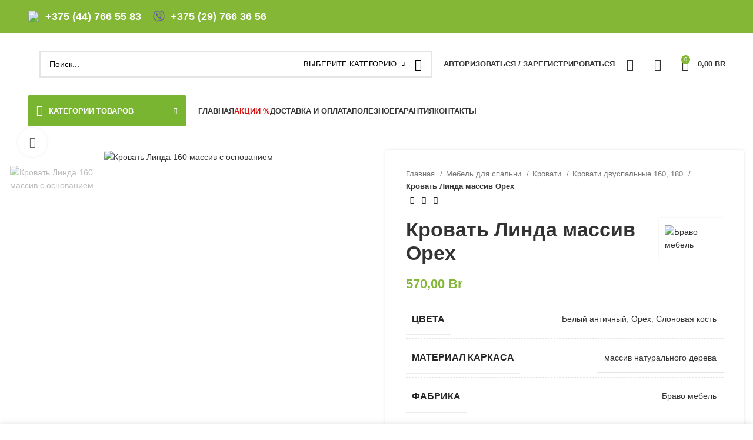

--- FILE ---
content_type: text/html; charset=UTF-8
request_url: https://mebel-online.by/krovat-linda-160-massiv-s-osnovaniem/
body_size: 116072
content:
<!DOCTYPE html>
<html lang="ru-RU"> <head><meta http-equiv="Content-Type" content="text/html;charset=UTF-8"><script>document.seraph_accel_usbpb=document.createElement;seraph_accel_izrbpb={add:function(b,a=10){void 0===this.a[a]&&(this.a[a]=[]);this.a[a].push(b)},a:{}}</script> <link rel="profile" href="https://gmpg.org/xfn/11"> <link rel="pingback" href="https://mebel-online.by/xmlrpc.php">  <script type="o/js-lzl">window.MSInputMethodContext && document.documentMode && document.write('<script src="https://mebel-online.by/wp-content/themes/woodmart/js/libs/ie11CustomProperties.min.js"><\/script>');</script> <meta name="robots" content="index, follow, max-image-preview:large, max-snippet:-1, max-video-preview:-1"> <!-- This site is optimized with the Yoast SEO plugin v25.3.1 - https://yoast.com/wordpress/plugins/seo/ --><title>Кровать Линда массив Орех - Купить мебель в Минске по доступным ценам</title> <meta name="description" content="Кровать Линда массив Орех по выгодным ценам в Минске с доставкой по Беларуси в интернет-магазине Мебель-Online. Профессиональная консультация, гарантии качествам - mebel-online.by."> <link rel="canonical" href="https://mebel-online.by/krovat-linda-160-massiv-s-osnovaniem/"> <meta property="og:locale" content="ru_RU"> <meta property="og:type" content="article"> <meta property="og:title" content="Кровать Линда массив Орех - Купить мебель в Минске по доступным ценам"> <meta property="og:description" content="Кровать Линда массив Орех по выгодным ценам в Минске с доставкой по Беларуси в интернет-магазине Мебель-Online. Профессиональная консультация, гарантии качествам - mebel-online.by."> <meta property="og:url" content="https://mebel-online.by/krovat-linda-160-massiv-s-osnovaniem/"> <meta property="og:site_name" content="Купить мебель в Минске по доступным ценам"> <meta property="article:modified_time" content="2025-11-02T13:56:43+00:00"> <meta property="og:image" content="https://mebel-online.by/?seraph_accel_gi=wp-content%2Fuploads%2F2024%2F01%2Fc145504e4e528e8eb3345fc3bf3d11b7.jpg&amp;n=kmw7W3eqDIldrnCzitfQ"> <meta property="og:image:width" content="1527"> <meta property="og:image:height" content="1080"> <meta property="og:image:type" content="image/jpeg"> <meta name="twitter:card" content="summary_large_image"> <meta name="twitter:label1" content="Примерное время для чтения"> <meta name="twitter:data1" content="1 минута"> <script type="application/ld+json" class="yoast-schema-graph">{"@context":"https://schema.org","@graph":[{"@type":"WebPage","@id":"https://mebel-online.by/krovat-linda-160-massiv-s-osnovaniem/","url":"https://mebel-online.by/krovat-linda-160-massiv-s-osnovaniem/","name":"Кровать Линда массив Орех - Купить мебель в Минске по доступным ценам","isPartOf":{"@id":"https://mebel-online.by/#website"},"primaryImageOfPage":{"@id":"https://mebel-online.by/krovat-linda-160-massiv-s-osnovaniem/#primaryimage"},"image":{"@id":"https://mebel-online.by/krovat-linda-160-massiv-s-osnovaniem/#primaryimage"},"thumbnailUrl":"https://mebel-online.by/wp-content/uploads/2024/01/c145504e4e528e8eb3345fc3bf3d11b7.jpg","datePublished":"2024-01-31T16:41:42+00:00","dateModified":"2025-11-02T13:56:43+00:00","description":"Кровать Линда массив Орех по выгодным ценам в Минске с доставкой по Беларуси в интернет-магазине Мебель-Online. Профессиональная консультация, гарантии качествам - mebel-online.by.","breadcrumb":{"@id":"https://mebel-online.by/krovat-linda-160-massiv-s-osnovaniem/#breadcrumb"},"inLanguage":"ru-RU","potentialAction":[{"@type":"ReadAction","target":["https://mebel-online.by/krovat-linda-160-massiv-s-osnovaniem/"]}]},{"@type":"ImageObject","inLanguage":"ru-RU","@id":"https://mebel-online.by/krovat-linda-160-massiv-s-osnovaniem/#primaryimage","url":"https://mebel-online.by/wp-content/uploads/2024/01/c145504e4e528e8eb3345fc3bf3d11b7.jpg","contentUrl":"https://mebel-online.by/wp-content/uploads/2024/01/c145504e4e528e8eb3345fc3bf3d11b7.jpg","width":1527,"height":1080,"caption":"Кровать Линда 160 массив с основанием"},{"@type":"BreadcrumbList","@id":"https://mebel-online.by/krovat-linda-160-massiv-s-osnovaniem/#breadcrumb","itemListElement":[{"@type":"ListItem","position":1,"name":"Mebel-online","item":"https://mebel-online.by/"},{"@type":"ListItem","position":2,"name":"Магазин","item":"https://mebel-online.by/shop/"},{"@type":"ListItem","position":3,"name":"Кровать Линда массив Орех"}]},{"@type":"WebSite","@id":"https://mebel-online.by/#website","url":"https://mebel-online.by/","name":"Купить мебель в Минске по доступным ценам","description":"Мебель для дома в Беларуси: Гостиные, Спальни , Кухни, Прихожие, Шкафы, Комоды с доставкой по лучшим ценам","alternateName":"Мебель-Онлайн","potentialAction":[{"@type":"SearchAction","target":{"@type":"EntryPoint","urlTemplate":"https://mebel-online.by/?s={search_term_string}"},"query-input":{"@type":"PropertyValueSpecification","valueRequired":true,"valueName":"search_term_string"}}],"inLanguage":"ru-RU"}]}</script> <!-- / Yoast SEO plugin. --><link rel="dns-prefetch" href="//fonts.googleapis.com"> <link rel="dns-prefetch" href="//www.googletagmanager.com">                                                                                  <link rel="preconnect" href="https://fonts.gstatic.com/" crossorigin><script src="https://mebel-online.by/wp-includes/js/jquery/jquery.min.js?ver=3.7.1" id="jquery-core-js" type="o/js-lzl"></script> <script src="https://mebel-online.by/wp-includes/js/jquery/jquery-migrate.min.js?ver=3.4.1" id="jquery-migrate-js" type="o/js-lzl"></script> <script src="https://mebel-online.by/wp-content/plugins/woocommerce/assets/js/jquery-blockui/jquery.blockUI.min.js?ver=2.7.0-wc.9.1.4" id="jquery-blockui-js" defer data-wp-strategy="defer" type="o/js-lzl"></script> <script id="wc-add-to-cart-js-extra" type="o/js-lzl">
/* <![CDATA[ */
var wc_add_to_cart_params = {"ajax_url":"\/wp-admin\/admin-ajax.php","wc_ajax_url":"\/?wc-ajax=%%endpoint%%","i18n_view_cart":"\u041f\u0440\u043e\u0441\u043c\u043e\u0442\u0440 \u043a\u043e\u0440\u0437\u0438\u043d\u044b","cart_url":"https:\/\/mebel-online.by\/cart\/","is_cart":"","cart_redirect_after_add":"no"};
/* ]]> */
</script> <script src="https://mebel-online.by/wp-content/plugins/woocommerce/assets/js/frontend/add-to-cart.min.js?ver=9.1.4" id="wc-add-to-cart-js" defer data-wp-strategy="defer" type="o/js-lzl"></script> <script id="wc-single-product-js-extra" type="o/js-lzl">
/* <![CDATA[ */
var wc_single_product_params = {"i18n_required_rating_text":"\u041f\u043e\u0436\u0430\u043b\u0443\u0439\u0441\u0442\u0430, \u043f\u043e\u0441\u0442\u0430\u0432\u044c\u0442\u0435 \u043e\u0446\u0435\u043d\u043a\u0443","review_rating_required":"yes","flexslider":{"rtl":false,"animation":"slide","smoothHeight":true,"directionNav":false,"controlNav":"thumbnails","slideshow":false,"animationSpeed":500,"animationLoop":false,"allowOneSlide":false},"zoom_enabled":"","zoom_options":[],"photoswipe_enabled":"","photoswipe_options":{"shareEl":false,"closeOnScroll":false,"history":false,"hideAnimationDuration":0,"showAnimationDuration":0},"flexslider_enabled":""};
/* ]]> */
</script> <script src="https://mebel-online.by/wp-content/plugins/woocommerce/assets/js/frontend/single-product.min.js?ver=9.1.4" id="wc-single-product-js" defer data-wp-strategy="defer" type="o/js-lzl"></script> <script src="https://mebel-online.by/wp-content/plugins/woocommerce/assets/js/js-cookie/js.cookie.min.js?ver=2.1.4-wc.9.1.4" id="js-cookie-js" defer data-wp-strategy="defer" type="o/js-lzl"></script> <script id="woocommerce-js-extra" type="o/js-lzl">
/* <![CDATA[ */
var woocommerce_params = {"ajax_url":"\/wp-admin\/admin-ajax.php","wc_ajax_url":"\/?wc-ajax=%%endpoint%%"};
/* ]]> */
</script> <script src="https://mebel-online.by/wp-content/plugins/woocommerce/assets/js/frontend/woocommerce.min.js?ver=9.1.4" id="woocommerce-js" defer data-wp-strategy="defer" type="o/js-lzl"></script> <script src="https://mebel-online.by/wp-content/themes/woodmart/js/libs/device.min.js?ver=7.4.3" id="wd-device-library-js" type="o/js-lzl"></script> <link rel="https://api.w.org/" href="https://mebel-online.by/wp-json/"><link rel="alternate" title="JSON" type="application/json" href="https://mebel-online.by/wp-json/wp/v2/product/193974644"><link rel="EditURI" type="application/rsd+xml" title="RSD" href="https://mebel-online.by/xmlrpc.php?rsd"> <link rel="shortlink" href="https://mebel-online.by/?p=193974644"> <link rel="alternate" title="oEmbed (JSON)" type="application/json+oembed" href="https://mebel-online.by/wp-json/oembed/1.0/embed?url=https%3A%2F%2Fmebel-online.by%2Fkrovat-linda-160-massiv-s-osnovaniem%2F"> <link rel="alternate" title="oEmbed (XML)" type="text/xml+oembed" href="https://mebel-online.by/wp-json/oembed/1.0/embed?url=https%3A%2F%2Fmebel-online.by%2Fkrovat-linda-160-massiv-s-osnovaniem%2F&amp;format=xml"> <meta name="generator" content="Site Kit by Google 1.152.1"> <meta name="yandex-verification" content="66d0ad0c20382af8"> <!-- Google site verification - Google for WooCommerce --><meta name="google-site-verification" content="hgeKA7KrIpsCdh2mJgf4R_wdiv1OEh4QaEMMQmRXBUo"> <!-- <meta name="viewport" content="width=device-width, initial-scale=1.0, maximum-scale=1.0, user-scalable=no"> --><meta name="viewport" content="width=device-width, initial-scale=1, maximum-scale=5, user-scalable=yes"> <noscript><style>.woocommerce-product-gallery{opacity:1!important}</style><style></style></noscript> <meta name="google-site-verification" content="a5uMAZ3NMnti2l11dZIxi9NsyviC8bn-pWvpGjhU9Cg"><meta name="generator" content="Elementor 3.23.4; features: e_optimized_css_loading, additional_custom_breakpoints, e_lazyload, e_element_cache; settings: css_print_method-external, google_font-enabled, font_display-swap">   <script type="o/js-lzl">document.addEventListener('DOMContentLoaded', function() {
  console.clear();
  console.log('=== Mobile menu: visibility-hidden overlay handler ===');

  const NAV_BUTTON_SELECTORS = [
    '.wd-header-mobile-nav.whb-wd-header-mobile-nav.mobile-style-icon.wd-tools-element',
    '.wd-tools-element.wd-header-mobile-nav.wd-style-icon.wd-design-1.whb-1gseraiz3fekhn12jy5g'
  ];
  const MOBILE_NAV_SELECTOR = '.mobile-nav.wd-side-hidden.wd-left';
  const CLOSE_SIDE_QUERY = '.wd-close-side.wd-fill, .wd-close-side, [class*="wd-close-side"]';

  const navButtons = document.querySelectorAll(NAV_BUTTON_SELECTORS.join(', '));
  const mobileNav = document.querySelector(MOBILE_NAV_SELECTOR);

  if (!navButtons.length) console.warn('nav buttons not found for selectors:', NAV_BUTTON_SELECTORS);
  if (!mobileNav) console.warn('mobileNav not found for selector:', MOBILE_NAV_SELECTOR);

  // Найти overlay (может быть динамически создан)
  function findCloseSide() {
    return document.querySelector(CLOSE_SIDE_QUERY);
  }

  // Применить состояния overlay в зависимости от shouldOpen (true = открыть)
  function applyOverlayState(el, shouldOpen) {
    if (!el) return;
    if (shouldOpen) {
      el.classList.add('wd-close-side-opened');
     
    } else {
      el.classList.remove('wd-close-side-opened');
      // Жёстко скрываем
    
      // опционально можно обнулить opacity/transitionDelay или оставить — важен visibility
      el.style.opacity = '';
      el.style.transitionDelay = '';
    }
  }

  // Toggle меню и overlay (forceOpen: true/false/null(toggle))
  function toggleMenu(forceOpen = null) {
    if (!mobileNav) return;
    const currently = mobileNav.classList.contains('wd-opened');
    const shouldOpen = forceOpen === null ? !currently : !!forceOpen;

    mobileNav.classList.toggle('wd-opened', shouldOpen);

    const cs = findCloseSide();
    // если overlay найден — применяем сразу
    if (cs) {
      applyOverlayState(cs, shouldOpen);
    } else if (shouldOpen) {
      // если его ещё нет, подождём появления через MutationObserver (ниже он синхронизирует)
      console.log('overlay not in DOM yet — will be handled when inserted');
    }
  }

  // Обработчики кнопок
  navButtons.forEach((btn, idx) => {
    // предотвратить двойное привязывание
    if (btn._mobileToggleAttached) return;
    btn._mobileToggleAttached = true;

    btn.addEventListener('click', function(e) {
      e.stopPropagation();
      console.log('nav button click', idx + 1);
      toggleMenu();
    });
  });

  // Если при клике вне меню — закрываем
  document.addEventListener('click', function(e) {
    if (!mobileNav) return;
    if (!mobileNav.classList.contains('wd-opened')) return;

    const clickedInsideMenu = mobileNav.contains(e.target);
    const clickedButton = Array.from(navButtons).some(b => b.contains(e.target));
    const cs = findCloseSide();
    const clickedOverlay = cs ? cs.contains(e.target) : false;

    if (!clickedInsideMenu && !clickedButton && !clickedOverlay) {
      toggleMenu(false);
      console.log('Closed menu by outside click');
    }
  });

  // MutationObserver: следим за появлением overlay и синхронизируем его state
  const mo = new MutationObserver((mutations) => {
    const cs = findCloseSide();
    if (!cs) return;
    // синхронизируем его состояние с текущим состоянием меню
    const isOpened = mobileNav && mobileNav.classList.contains('wd-opened');
    applyOverlayState(cs, isOpened);

    // добавим клик по overlay (если ещё не добавлен) — он закроет меню
    if (!cs._closeHandlerAttached) {
      cs._closeHandlerAttached = true;
      cs.addEventListener('click', function() {
        if (mobileNav && mobileNav.classList.contains('wd-opened')) {
          toggleMenu(false);
          console.log('Closed menu by overlay click');
        }
      });
    }
  });

  mo.observe(document.body, { childList: true, subtree: true });

  // Инициализация: если overlay уже в DOM — синхронизируем начальное состояние (скрываем)
  const initialCS = findCloseSide();
  if (initialCS) {
    // при загрузке скорее всего меню закрыто — явно скрываем overlay
    applyOverlayState(initialCS, mobileNav && mobileNav.classList.contains('wd-opened'));
  }

  // Экспорт для отладки
  window.__mobileMenuToggle = toggleMenu;
  window.__findCloseSide = findCloseSide;

  console.log('Mobile overlay handler installed. Use window.__mobileMenuToggle(true/false) to test.');
});
</script><meta name="generator" content="Powered by Slider Revolution 6.7.17 - responsive, Mobile-Friendly Slider Plugin for WordPress with comfortable drag and drop interface.">  <link rel="icon" href="https://mebel-online.by/?seraph_accel_gi=wp-content%2Fuploads%2F2023%2F02%2Fcropped-%D0%9C%D0%B5%D0%B1%D0%B5%D0%BB%D1%8C-1-32x32.png&amp;n=aFvO7o0BM2c1X1UNZtEBsg" sizes="32x32"> <link rel="icon" href="https://mebel-online.by/?seraph_accel_gi=wp-content%2Fuploads%2F2023%2F02%2Fcropped-%D0%9C%D0%B5%D0%B1%D0%B5%D0%BB%D1%8C-1-192x192.png&amp;n=wMRWUuWVeWwesZeXIa73AA" sizes="192x192"> <link rel="apple-touch-icon" href="https://mebel-online.by/wp-content/uploads/2023/02/cropped-%D0%9C%D0%B5%D0%B1%D0%B5%D0%BB%D1%8C-1-180x180.png"> <meta name="msapplication-TileImage" content="https://mebel-online.by/wp-content/uploads/2023/02/cropped-Мебель-1-270x270.png"> <script type="o/js-lzl">function setREVStartSize(e){
			//window.requestAnimationFrame(function() {
				window.RSIW = window.RSIW===undefined ? window.innerWidth : window.RSIW;
				window.RSIH = window.RSIH===undefined ? window.innerHeight : window.RSIH;
				try {
					var pw = document.getElementById(e.c).parentNode.offsetWidth,
						newh;
					pw = pw===0 || isNaN(pw) || (e.l=="fullwidth" || e.layout=="fullwidth") ? window.RSIW : pw;
					e.tabw = e.tabw===undefined ? 0 : parseInt(e.tabw);
					e.thumbw = e.thumbw===undefined ? 0 : parseInt(e.thumbw);
					e.tabh = e.tabh===undefined ? 0 : parseInt(e.tabh);
					e.thumbh = e.thumbh===undefined ? 0 : parseInt(e.thumbh);
					e.tabhide = e.tabhide===undefined ? 0 : parseInt(e.tabhide);
					e.thumbhide = e.thumbhide===undefined ? 0 : parseInt(e.thumbhide);
					e.mh = e.mh===undefined || e.mh=="" || e.mh==="auto" ? 0 : parseInt(e.mh,0);
					if(e.layout==="fullscreen" || e.l==="fullscreen")
						newh = Math.max(e.mh,window.RSIH);
					else{
						e.gw = Array.isArray(e.gw) ? e.gw : [e.gw];
						for (var i in e.rl) if (e.gw[i]===undefined || e.gw[i]===0) e.gw[i] = e.gw[i-1];
						e.gh = e.el===undefined || e.el==="" || (Array.isArray(e.el) && e.el.length==0)? e.gh : e.el;
						e.gh = Array.isArray(e.gh) ? e.gh : [e.gh];
						for (var i in e.rl) if (e.gh[i]===undefined || e.gh[i]===0) e.gh[i] = e.gh[i-1];
											
						var nl = new Array(e.rl.length),
							ix = 0,
							sl;
						e.tabw = e.tabhide>=pw ? 0 : e.tabw;
						e.thumbw = e.thumbhide>=pw ? 0 : e.thumbw;
						e.tabh = e.tabhide>=pw ? 0 : e.tabh;
						e.thumbh = e.thumbhide>=pw ? 0 : e.thumbh;
						for (var i in e.rl) nl[i] = e.rl[i]<window.RSIW ? 0 : e.rl[i];
						sl = nl[0];
						for (var i in nl) if (sl>nl[i] && nl[i]>0) { sl = nl[i]; ix=i;}
						var m = pw>(e.gw[ix]+e.tabw+e.thumbw) ? 1 : (pw-(e.tabw+e.thumbw)) / (e.gw[ix]);
						newh =  (e.gh[ix] * m) + (e.tabh + e.thumbh);
					}
					var el = document.getElementById(e.c);
					if (el!==null && el) el.style.height = newh+"px";
					el = document.getElementById(e.c+"_wrapper");
					if (el!==null && el) {
						el.style.height = newh+"px";
						el.style.display = "block";
					}
				} catch(e){
					console.log("Failure at Presize of Slider:" + e)
				}
			//});
		  };</script>   <!-- Global site tag (gtag.js) - Google Ads: AW-16657494550 - Google for WooCommerce --><script async src="https://www.googletagmanager.com/gtag/js?id=AW-16657494550" type="o/js-lzl"></script> <script type="o/js-lzl">
			window.dataLayer = window.dataLayer || [];
			function gtag() { dataLayer.push(arguments); }
			gtag( 'consent', 'default', {
				analytics_storage: 'denied',
				ad_storage: 'denied',
				ad_user_data: 'denied',
				ad_personalization: 'denied',
				region: ['AT', 'BE', 'BG', 'HR', 'CY', 'CZ', 'DK', 'EE', 'FI', 'FR', 'DE', 'GR', 'HU', 'IS', 'IE', 'IT', 'LV', 'LI', 'LT', 'LU', 'MT', 'NL', 'NO', 'PL', 'PT', 'RO', 'SK', 'SI', 'ES', 'SE', 'GB', 'CH'],
				wait_for_update: 500,
			} );
			gtag('js', new Date());
			gtag('set', 'developer_id.dOGY3NW', true);
			gtag("config", "AW-16657494550", { "groups": "GLA", "send_page_view": false });		</script> <!-- Google Tag Manager --><script async="async" type="o/js-lzl">(function(w,d,s,l,i){w[l]=w[l]||[];w[l].push({'gtm.start':
    new Date().getTime(),event:'gtm.js'});var f=d.getElementsByTagName(s)[0],
    j=d.createElement(s),dl=l!='dataLayer'?'&l='+l:'';j.async=true;j.src=
    'https://www.googletagmanager.com/gtm.js?id='+i+dl;f.parentNode.insertBefore(j,f);
    })(window,document,'script','dataLayer','GTM-5FFJPX9');</script> <!-- End Google Tag Manager --><script async="async" src="https://www.googletagmanager.com/gtag/js?id=G-EBCH97FGES" type="o/js-lzl"></script> <script async="async" type="o/js-lzl">
      window.dataLayer = window.dataLayer || [];
      function gtag(){dataLayer.push(arguments);}
      gtag('js', new Date());
      gtag('config', 'G-EBCH97FGES');
    </script> <!-- Google Tag Manager (noscript) --><noscript><iframe src="https://www.googletagmanager.com/ns.html?id=GTM-5FFJPX9" height="0" width="0" style="display:none;visibility:hidden"></iframe></noscript> <!-- End Google Tag Manager (noscript) --><noscript><style>.lzl{display:none!important;}</style></noscript><style>img.lzl,img.lzl-ing{opacity:0.01;}img.lzl-ed{transition:opacity .25s ease-in-out;}</style><style>div.psiphonered{display:none}</style><link rel="stylesheet/lzl-nc" href="data:text/css,"><noscript lzl=""><link rel="stylesheet" href="data:text/css,"></noscript><style id="wp-block-library-css-crit" media="all">@charset "UTF-8";.wp-block-button[style*=text-decoration] .wp-block-button__link{text-decoration:inherit}.wp-block-buttons[style*=text-decoration] .wp-block-button,.wp-block-buttons[style*=text-decoration] .wp-block-button__link{text-decoration:inherit}@media (min-width:782px){.wp-block-columns:not(.is-not-stacked-on-mobile)>.wp-block-column[style*=flex-basis]{flex-grow:0}}.wp-block-columns.is-not-stacked-on-mobile>.wp-block-column[style*=flex-basis]{flex-grow:0}.wp-block-embed iframe{max-width:100%}.wp-embed-responsive .wp-has-aspect-ratio iframe{bottom:0;height:100%;left:0;position:absolute;right:0;top:0;width:100%}h1.has-text-align-left[style*=writing-mode]:where([style*=vertical-lr]),h1.has-text-align-right[style*=writing-mode]:where([style*=vertical-rl]),h2.has-text-align-left[style*=writing-mode]:where([style*=vertical-lr]),h2.has-text-align-right[style*=writing-mode]:where([style*=vertical-rl]),h3.has-text-align-left[style*=writing-mode]:where([style*=vertical-lr]),h3.has-text-align-right[style*=writing-mode]:where([style*=vertical-rl]),h4.has-text-align-left[style*=writing-mode]:where([style*=vertical-lr]),h4.has-text-align-right[style*=writing-mode]:where([style*=vertical-rl]),h5.has-text-align-left[style*=writing-mode]:where([style*=vertical-lr]),h5.has-text-align-right[style*=writing-mode]:where([style*=vertical-rl]),h6.has-text-align-left[style*=writing-mode]:where([style*=vertical-lr]),h6.has-text-align-right[style*=writing-mode]:where([style*=vertical-rl]){rotate:180deg}.wp-block-image[style*=border-radius] img,.wp-block-image[style*=border-radius]>a{border-radius:inherit}@keyframes turn-on-visibility{0%{opacity:0}to{opacity:1}}@keyframes turn-off-visibility{0%{opacity:1;visibility:visible}99%{opacity:0;visibility:visible}to{opacity:0;visibility:hidden}}@keyframes lightbox-zoom-in{0%{transform:translate(calc(( -100vw + var(--wp--lightbox-scrollbar-width) ) / 2 + var(--wp--lightbox-initial-left-position)),calc(-50vh + var(--wp--lightbox-initial-top-position))) scale(var(--wp--lightbox-scale))}to{transform:translate(-50%,-50%) scale(1)}}@keyframes lightbox-zoom-out{0%{transform:translate(-50%,-50%) scale(1);visibility:visible}99%{visibility:visible}to{transform:translate(calc(( -100vw + var(--wp--lightbox-scrollbar-width) ) / 2 + var(--wp--lightbox-initial-left-position)),calc(-50vh + var(--wp--lightbox-initial-top-position))) scale(var(--wp--lightbox-scale));visibility:hidden}}:where(.wp-block-latest-comments:not([style*=line-height] .wp-block-latest-comments__comment)){line-height:1.1}:where(.wp-block-latest-comments:not([style*=line-height] .wp-block-latest-comments__comment-excerpt p)){line-height:1.8}.has-dates :where(.wp-block-latest-comments:not([style*=line-height])),.has-excerpts :where(.wp-block-latest-comments:not([style*=line-height])){line-height:1.5}.wp-block-latest-comments[class*=-font-size] a,.wp-block-latest-comments[style*=font-size] a{font-size:inherit}ol,ul{box-sizing:border-box}@keyframes overlay-menu__fade-in-animation{0%{opacity:0;transform:translateY(.5em)}to{opacity:1;transform:translateY(0)}}p.has-text-align-left[style*="writing-mode:vertical-lr"],p.has-text-align-right[style*="writing-mode:vertical-rl"]{rotate:180deg}.wp-block-post-comments-form[style*=font-weight] :where(.comment-reply-title){font-weight:inherit}.wp-block-post-comments-form[style*=font-family] :where(.comment-reply-title){font-family:inherit}.wp-block-post-comments-form[class*=-font-size] :where(.comment-reply-title),.wp-block-post-comments-form[style*=font-size] :where(.comment-reply-title){font-size:inherit}.wp-block-post-comments-form[style*=line-height] :where(.comment-reply-title){line-height:inherit}.wp-block-post-comments-form[style*=font-style] :where(.comment-reply-title){font-style:inherit}.wp-block-post-comments-form[style*=letter-spacing] :where(.comment-reply-title){letter-spacing:inherit}.wp-block-post-navigation-link.has-text-align-left[style*="writing-mode: vertical-lr"],.wp-block-post-navigation-link.has-text-align-right[style*="writing-mode: vertical-rl"]{rotate:180deg}.wp-block-read-more:where(:not([style*=text-decoration])){text-decoration:none}.wp-block-read-more:where(:not([style*=text-decoration])):active,.wp-block-read-more:where(:not([style*=text-decoration])):focus{text-decoration:none}.wp-block-table table[style*=border-top-color] tr:first-child,.wp-block-table table[style*=border-top-color] tr:first-child td,.wp-block-table table[style*=border-top-color] tr:first-child th,.wp-block-table table[style*=border-top-color]>*,.wp-block-table table[style*=border-top-color]>* td,.wp-block-table table[style*=border-top-color]>* th{border-top-color:inherit}.wp-block-table table[style*=border-top-color] tr:not(:first-child){border-top-color:initial}.wp-block-table table[style*=border-right-color] td:last-child,.wp-block-table table[style*=border-right-color] th,.wp-block-table table[style*=border-right-color] tr,.wp-block-table table[style*=border-right-color]>*{border-right-color:inherit}.wp-block-table table[style*=border-bottom-color] tr:last-child,.wp-block-table table[style*=border-bottom-color] tr:last-child td,.wp-block-table table[style*=border-bottom-color] tr:last-child th,.wp-block-table table[style*=border-bottom-color]>*,.wp-block-table table[style*=border-bottom-color]>* td,.wp-block-table table[style*=border-bottom-color]>* th{border-bottom-color:inherit}.wp-block-table table[style*=border-bottom-color] tr:not(:last-child){border-bottom-color:initial}.wp-block-table table[style*=border-left-color] td:first-child,.wp-block-table table[style*=border-left-color] th,.wp-block-table table[style*=border-left-color] tr,.wp-block-table table[style*=border-left-color]>*{border-left-color:inherit}.wp-block-table table[style*=border-style] td,.wp-block-table table[style*=border-style] th,.wp-block-table table[style*=border-style] tr,.wp-block-table table[style*=border-style]>*{border-style:inherit}.wp-block-table table[style*=border-width] td,.wp-block-table table[style*=border-width] th,.wp-block-table table[style*=border-width] tr,.wp-block-table table[style*=border-width]>*{border-style:inherit;border-width:inherit}.editor-styles-wrapper,.entry-content{counter-reset:footnotes}:root{--wp--preset--font-size--normal:16px;--wp--preset--font-size--huge:42px}.screen-reader-text{border:0;clip:rect(1px,1px,1px,1px);clip-path:inset(50%);height:1px;margin:-1px;overflow:hidden;padding:0;position:absolute;width:1px;word-wrap:normal!important}.screen-reader-text:focus{background-color:#ddd;clip:auto!important;clip-path:none;color:#444;display:block;font-size:1em;height:auto;left:5px;line-height:normal;padding:15px 23px 14px;text-decoration:none;top:5px;width:auto;z-index:100000}html :where([style*=border-top-color]){border-top-style:solid}html :where([style*=border-right-color]){border-right-style:solid}html :where([style*=border-bottom-color]){border-bottom-style:solid}html :where([style*=border-left-color]){border-left-style:solid}html :where([style*=border-width]){border-style:solid}html :where([style*=border-top-width]){border-top-style:solid}html :where([style*=border-right-width]){border-right-style:solid}html :where([style*=border-bottom-width]){border-bottom-style:solid}html :where([style*=border-left-width]){border-left-style:solid}html :where(img[class*=wp-image-]){height:auto;max-width:100%}:where(figure){margin:0 0 1em}</style><link rel="stylesheet/lzl-nc" id="wp-block-library-css" href="https://mebel-online.by/wp-content/cache/seraphinite-accelerator/s/m/d/css/5cd4eeb531c1b5c2cfb7527e5f34c734.19a53.css" media="all"><noscript lzl=""><link rel="stylesheet" href="https://mebel-online.by/wp-content/cache/seraphinite-accelerator/s/m/d/css/5cd4eeb531c1b5c2cfb7527e5f34c734.19a53.css" media="all"></noscript><style id="safe-svg-svg-icon-style-inline-css"></style><link id="safe-svg-svg-icon-style-inline-css-nonCrit" rel="stylesheet/lzl-nc" href="https://mebel-online.by/wp-content/cache/seraphinite-accelerator/s/m/d/css/cd6592a17fa1dac1b7f0934957212684.b1.css"><noscript lzl=""><link rel="stylesheet" href="https://mebel-online.by/wp-content/cache/seraphinite-accelerator/s/m/d/css/cd6592a17fa1dac1b7f0934957212684.b1.css"></noscript><style id="classic-theme-styles-inline-css"></style><link id="classic-theme-styles-inline-css-nonCrit" rel="stylesheet/lzl-nc" href="https://mebel-online.by/wp-content/cache/seraphinite-accelerator/s/m/d/css/20b431ab6ecd62bdb35135b32eb9456a.100.css"><noscript lzl=""><link rel="stylesheet" href="https://mebel-online.by/wp-content/cache/seraphinite-accelerator/s/m/d/css/20b431ab6ecd62bdb35135b32eb9456a.100.css"></noscript><style id="global-styles-inline-css">:root{--wp--preset--aspect-ratio--square:1;--wp--preset--aspect-ratio--4-3:4/3;--wp--preset--aspect-ratio--3-4:3/4;--wp--preset--aspect-ratio--3-2:3/2;--wp--preset--aspect-ratio--2-3:2/3;--wp--preset--aspect-ratio--16-9:16/9;--wp--preset--aspect-ratio--9-16:9/16;--wp--preset--color--black:#000;--wp--preset--color--cyan-bluish-gray:#abb8c3;--wp--preset--color--white:#fff;--wp--preset--color--pale-pink:#f78da7;--wp--preset--color--vivid-red:#cf2e2e;--wp--preset--color--luminous-vivid-orange:#ff6900;--wp--preset--color--luminous-vivid-amber:#fcb900;--wp--preset--color--light-green-cyan:#7bdcb5;--wp--preset--color--vivid-green-cyan:#00d084;--wp--preset--color--pale-cyan-blue:#8ed1fc;--wp--preset--color--vivid-cyan-blue:#0693e3;--wp--preset--color--vivid-purple:#9b51e0;--wp--preset--gradient--vivid-cyan-blue-to-vivid-purple:linear-gradient(135deg,rgba(6,147,227,1) 0%,#9b51e0 100%);--wp--preset--gradient--light-green-cyan-to-vivid-green-cyan:linear-gradient(135deg,#7adcb4 0%,#00d082 100%);--wp--preset--gradient--luminous-vivid-amber-to-luminous-vivid-orange:linear-gradient(135deg,rgba(252,185,0,1) 0%,rgba(255,105,0,1) 100%);--wp--preset--gradient--luminous-vivid-orange-to-vivid-red:linear-gradient(135deg,rgba(255,105,0,1) 0%,#cf2e2e 100%);--wp--preset--gradient--very-light-gray-to-cyan-bluish-gray:linear-gradient(135deg,#eee 0%,#a9b8c3 100%);--wp--preset--gradient--cool-to-warm-spectrum:linear-gradient(135deg,#4aeadc 0%,#9778d1 20%,#cf2aba 40%,#ee2c82 60%,#fb6962 80%,#fef84c 100%);--wp--preset--gradient--blush-light-purple:linear-gradient(135deg,#ffceec 0%,#9896f0 100%);--wp--preset--gradient--blush-bordeaux:linear-gradient(135deg,#fecda5 0%,#fe2d2d 50%,#6b003e 100%);--wp--preset--gradient--luminous-dusk:linear-gradient(135deg,#ffcb70 0%,#c751c0 50%,#4158d0 100%);--wp--preset--gradient--pale-ocean:linear-gradient(135deg,#fff5cb 0%,#b6e3d4 50%,#33a7b5 100%);--wp--preset--gradient--electric-grass:linear-gradient(135deg,#caf880 0%,#71ce7e 100%);--wp--preset--gradient--midnight:linear-gradient(135deg,#020381 0%,#2874fc 100%);--wp--preset--font-size--small:13px;--wp--preset--font-size--medium:20px;--wp--preset--font-size--large:36px;--wp--preset--font-size--x-large:42px;--wp--preset--font-family--inter:"Inter",sans-serif;--wp--preset--font-family--cardo:Cardo;--wp--preset--spacing--20:.44rem;--wp--preset--spacing--30:.67rem;--wp--preset--spacing--40:1rem;--wp--preset--spacing--50:1.5rem;--wp--preset--spacing--60:2.25rem;--wp--preset--spacing--70:3.38rem;--wp--preset--spacing--80:5.06rem;--wp--preset--shadow--natural:6px 6px 9px rgba(0,0,0,.2);--wp--preset--shadow--deep:12px 12px 50px rgba(0,0,0,.4);--wp--preset--shadow--sharp:6px 6px 0px rgba(0,0,0,.2);--wp--preset--shadow--outlined:6px 6px 0px -3px rgba(255,255,255,1),6px 6px rgba(0,0,0,1);--wp--preset--shadow--crisp:6px 6px 0px rgba(0,0,0,1)}</style><link id="global-styles-inline-css-nonCrit" rel="stylesheet/lzl-nc" href="https://mebel-online.by/wp-content/cache/seraphinite-accelerator/s/m/d/css/28b888b54d8b0f0d30da14539989c003.1712.css"><noscript lzl=""><link rel="stylesheet" href="https://mebel-online.by/wp-content/cache/seraphinite-accelerator/s/m/d/css/28b888b54d8b0f0d30da14539989c003.1712.css"></noscript><style id="woocommerce-inline-inline-css">.woocommerce form .form-row .required{visibility:visible}</style><style id="elementor-icons-css-crit" media="all">[class*=" eicon-"],[class^=eicon]{display:inline-block;font-family:eicons;font-size:inherit;font-weight:400;font-style:normal;font-variant:normal;line-height:1;text-rendering:auto;-webkit-font-smoothing:antialiased;-moz-osx-font-smoothing:grayscale}@keyframes a{0%{transform:rotate(0deg)}to{transform:rotate(359deg)}}</style><link rel="stylesheet/lzl-nc" id="elementor-icons-css" href="https://mebel-online.by/wp-content/cache/seraphinite-accelerator/s/m/d/css/ef495eebcdbe4bce6a09c85410b4ff6f.46f9.css" media="all"><noscript lzl=""><link rel="stylesheet" href="https://mebel-online.by/wp-content/cache/seraphinite-accelerator/s/m/d/css/ef495eebcdbe4bce6a09c85410b4ff6f.46f9.css" media="all"></noscript><style id="elementor-frontend-css-crit" media="all">.elementor-screen-only,.screen-reader-text,.screen-reader-text span,.ui-helper-hidden-accessible{position:absolute;top:-10000em;width:1px;height:1px;margin:-1px;padding:0;overflow:hidden;clip:rect(0,0,0,0);border:0}.elementor *,.elementor :after,.elementor :before{box-sizing:border-box}.elementor a{box-shadow:none;text-decoration:none}.elementor img{height:auto;max-width:100%;border:none;border-radius:0;box-shadow:none}.elementor embed,.elementor iframe,.elementor object,.elementor video{max-width:100%;width:100%;margin:0;line-height:1;border:none}.elementor-widget-wrap .elementor-element.elementor-widget__width-auto,.elementor-widget-wrap .elementor-element.elementor-widget__width-initial{max-width:100%}.elementor-element{--flex-direction:initial;--flex-wrap:initial;--justify-content:initial;--align-items:initial;--align-content:initial;--gap:initial;--flex-basis:initial;--flex-grow:initial;--flex-shrink:initial;--order:initial;--align-self:initial;flex-basis:var(--flex-basis);flex-grow:var(--flex-grow);flex-shrink:var(--flex-shrink);order:var(--order);align-self:var(--align-self)}.elementor-element:where(.e-con-full,.elementor-widget){flex-direction:var(--flex-direction);flex-wrap:var(--flex-wrap);justify-content:var(--justify-content);align-items:var(--align-items);align-content:var(--align-content);gap:var(--gap)}.elementor-align-left{text-align:left}:root{--page-title-display:block}.elementor-page-title,h1.entry-title{display:var(--page-title-display)}@keyframes eicon-spin{0%{transform:rotate(0deg)}to{transform:rotate(359deg)}}.elementor-section{position:relative}.elementor-section .elementor-container{display:flex;margin-right:auto;margin-left:auto;position:relative}@media (max-width:1024px){.elementor-section .elementor-container{flex-wrap:wrap}}.elementor-section.elementor-section-boxed>.elementor-container{max-width:1140px}.elementor-widget-wrap{position:relative;width:100%;flex-wrap:wrap;align-content:flex-start}.elementor:not(.elementor-bc-flex-widget) .elementor-widget-wrap{display:flex}.elementor-widget-wrap>.elementor-element{width:100%}.elementor-widget{position:relative}.elementor-widget:not(:last-child){margin-bottom:20px}.elementor-widget:not(:last-child).elementor-absolute,.elementor-widget:not(:last-child).elementor-widget__width-auto,.elementor-widget:not(:last-child).elementor-widget__width-initial{margin-bottom:0}.elementor-column{position:relative;min-height:1px;display:flex}.elementor-column-gap-narrow>.elementor-column>.elementor-element-populated{padding:5px}.elementor-column-gap-default>.elementor-column>.elementor-element-populated{padding:10px}@media (min-width:768px){.elementor-column.elementor-col-10,.elementor-column[data-col="10"]{width:10%}.elementor-column.elementor-col-11,.elementor-column[data-col="11"]{width:11.111%}.elementor-column.elementor-col-12,.elementor-column[data-col="12"]{width:12.5%}.elementor-column.elementor-col-14,.elementor-column[data-col="14"]{width:14.285%}.elementor-column.elementor-col-16,.elementor-column[data-col="16"]{width:16.666%}.elementor-column.elementor-col-20,.elementor-column[data-col="20"]{width:20%}.elementor-column.elementor-col-25,.elementor-column[data-col="25"]{width:25%}.elementor-column.elementor-col-30,.elementor-column[data-col="30"]{width:30%}.elementor-column.elementor-col-33,.elementor-column[data-col="33"]{width:33.333%}.elementor-column.elementor-col-40,.elementor-column[data-col="40"]{width:40%}.elementor-column.elementor-col-50,.elementor-column[data-col="50"]{width:50%}.elementor-column.elementor-col-60,.elementor-column[data-col="60"]{width:60%}.elementor-column.elementor-col-66,.elementor-column[data-col="66"]{width:66.666%}.elementor-column.elementor-col-70,.elementor-column[data-col="70"]{width:70%}.elementor-column.elementor-col-75,.elementor-column[data-col="75"]{width:75%}.elementor-column.elementor-col-80,.elementor-column[data-col="80"]{width:80%}.elementor-column.elementor-col-83,.elementor-column[data-col="83"]{width:83.333%}.elementor-column.elementor-col-90,.elementor-column[data-col="90"]{width:90%}.elementor-column.elementor-col-100,.elementor-column[data-col="100"]{width:100%}}@media (max-width:767px){.elementor-column{width:100%}}.elementor-element .elementor-widget-container{transition:background .3s,border .3s,border-radius .3s,box-shadow .3s,transform var(--e-transform-transition-duration,.4s)}.elementor-icon{display:inline-block;line-height:1;transition:all .3s;color:#69727d;font-size:50px;text-align:center}.elementor-icon:hover{color:#69727d}.elementor-icon i,.elementor-icon svg{width:1em;height:1em;position:relative;display:block}.elementor-icon i:before,.elementor-icon svg:before{position:absolute;left:50%;transform:translateX(-50%)}.elementor-element,.elementor-lightbox{--swiper-theme-color:#000;--swiper-navigation-size:44px;--swiper-pagination-bullet-size:6px;--swiper-pagination-bullet-horizontal-gap:6px}.elementor-lightbox .elementor-video-container .elementor-video-landscape iframe,.elementor-lightbox .elementor-video-container .elementor-video-portrait iframe,.elementor-lightbox .elementor-video-container .elementor-video-square iframe{border:0;background-color:#000}.elementor-lightbox .elementor-video-container .elementor-video-landscape iframe,.elementor-lightbox .elementor-video-container .elementor-video-landscape video,.elementor-lightbox .elementor-video-container .elementor-video-portrait iframe,.elementor-lightbox .elementor-video-container .elementor-video-portrait video,.elementor-lightbox .elementor-video-container .elementor-video-square iframe,.elementor-lightbox .elementor-video-container .elementor-video-square video{aspect-ratio:var(--video-aspect-ratio,1.77777)}@supports not (aspect-ratio:1/1){.elementor-lightbox .elementor-video-container .elementor-video-landscape iframe,.elementor-lightbox .elementor-video-container .elementor-video-landscape video,.elementor-lightbox .elementor-video-container .elementor-video-portrait iframe,.elementor-lightbox .elementor-video-container .elementor-video-portrait video,.elementor-lightbox .elementor-video-container .elementor-video-square iframe,.elementor-lightbox .elementor-video-container .elementor-video-square video{position:absolute;top:0;right:0;bottom:0;left:0}}.elementor-lightbox .elementor-video-container .elementor-video-square iframe,.elementor-lightbox .elementor-video-container .elementor-video-square video{width:min(90vh,90vw);height:min(90vh,90vw)}.elementor-lightbox .elementor-video-container .elementor-video-landscape iframe,.elementor-lightbox .elementor-video-container .elementor-video-landscape video{width:100%;max-height:90vh}.elementor-lightbox .elementor-video-container .elementor-video-portrait iframe,.elementor-lightbox .elementor-video-container .elementor-video-portrait video{height:100%;max-width:90vw}#left-area ul.elementor-icon-list-items,.elementor-edit-area .elementor-element ul.elementor-icon-list-items,.elementor .elementor-element ul.elementor-icon-list-items{padding:0}@keyframes e-contact-buttons-typing-jump{0%{bottom:0}20%{bottom:5px}40%{bottom:0}}@keyframes e-contact-buttons-appear{0%{height:0;opacity:0;visibility:hidden}to{height:auto;opacity:1;visibility:visible}}@keyframes e-contact-buttons-disappear{0%{display:inline-flex}to{display:none}}@keyframes e-contact-buttons-close{0%,99.99%{visibility:visible;opacity:1}to{visibility:hidden;opacity:0;transform:none}}</style><link rel="stylesheet/lzl-nc" id="elementor-frontend-css" href="https://mebel-online.by/wp-content/cache/seraphinite-accelerator/s/m/d/css/1239423ed35012b5f54a4ed31eb52add.31f7f.css" media="all"><noscript lzl=""><link rel="stylesheet" href="https://mebel-online.by/wp-content/cache/seraphinite-accelerator/s/m/d/css/1239423ed35012b5f54a4ed31eb52add.31f7f.css" media="all"></noscript><style id="swiper-css-crit" media="all">:root{--swiper-theme-color:#007aff}:root{--swiper-navigation-size:44px}@keyframes swiper-preloader-spin{0%{transform:rotate(0deg)}100%{transform:rotate(360deg)}}</style><link rel="stylesheet/lzl-nc" id="swiper-css" href="https://mebel-online.by/wp-content/cache/seraphinite-accelerator/s/m/d/css/777ab50de32b06a8dc10e482e6c5c404.35b1.css" media="all"><noscript lzl=""><link rel="stylesheet" href="https://mebel-online.by/wp-content/cache/seraphinite-accelerator/s/m/d/css/777ab50de32b06a8dc10e482e6c5c404.35b1.css" media="all"></noscript><style id="elementor-post-6-css-crit" media="all">.elementor-kit-6{--e-global-color-primary:#6ec1e4;--e-global-color-secondary:#54595f;--e-global-color-text:#7a7a7a;--e-global-color-accent:#61ce70;--e-global-typography-primary-font-family:"Roboto";--e-global-typography-primary-font-weight:600;--e-global-typography-secondary-font-family:"Roboto Slab";--e-global-typography-secondary-font-weight:400;--e-global-typography-text-font-family:"Roboto";--e-global-typography-text-font-weight:400;--e-global-typography-accent-font-family:"Roboto";--e-global-typography-accent-font-weight:500}.elementor-section.elementor-section-boxed>.elementor-container{max-width:1140px}.elementor-widget:not(:last-child){margin-block-end:20px}.elementor-element{--widgets-spacing:20px 20px}h1.entry-title{display:var(--page-title-display)}@media (max-width:1024px){.elementor-section.elementor-section-boxed>.elementor-container{max-width:1024px}}@media (max-width:767px){.elementor-section.elementor-section-boxed>.elementor-container{max-width:767px}}</style><link rel="stylesheet/lzl-nc" id="elementor-post-6-css" href="https://mebel-online.by/wp-content/cache/seraphinite-accelerator/s/m/d/css/6b054321f4cc7832670b7fe6cd932297.a0.css" media="all"><noscript lzl=""><link rel="stylesheet" href="https://mebel-online.by/wp-content/cache/seraphinite-accelerator/s/m/d/css/6b054321f4cc7832670b7fe6cd932297.a0.css" media="all"></noscript><style id="bootstrap-css-crit" media="all">.container,.container-fluid{width:100%;padding-right:15px;padding-left:15px;margin-right:auto;margin-left:auto}.row{display:flex;flex-wrap:wrap;margin-right:-15px;margin-left:-15px}.col,.col-1,.col-10,.col-11,.col-12,.col-2,.col-20_0,.col-3,.col-4,.col-5,.col-6,.col-7,.col-8,.col-9,.col-auto,.col-lg,.col-lg-1,.col-lg-10,.col-lg-11,.col-lg-12,.col-lg-2,.col-lg-20_0,.col-lg-3,.col-lg-4,.col-lg-5,.col-lg-6,.col-lg-7,.col-lg-8,.col-lg-9,.col-lg-auto,.col-md,.col-md-1,.col-md-10,.col-md-11,.col-md-12,.col-md-2,.col-md-20_0,.col-md-3,.col-md-4,.col-md-5,.col-md-6,.col-md-7,.col-md-8,.col-md-9,.col-md-auto,.col-sm,.col-sm-1,.col-sm-10,.col-sm-11,.col-sm-12,.col-sm-2,.col-sm-3,.col-sm-4,.col-sm-5,.col-sm-6,.col-sm-7,.col-sm-8,.col-sm-9,.col-sm-auto,.col-xl,.col-xl-1,.col-xl-10,.col-xl-11,.col-xl-12,.col-xl-2,.col-xl-3,.col-xl-4,.col-xl-5,.col-xl-6,.col-xl-7,.col-xl-8,.col-xl-9,.col-xl-auto{position:relative;width:100%;min-height:1px;padding-right:15px;padding-left:15px}.col-1{flex:0 0 8.333333%;max-width:8.333333%}.col-2{flex:0 0 16.666667%;max-width:16.666667%}.col-3{flex:0 0 25%;max-width:25%}.col-4{flex:0 0 33.333333%;max-width:33.333333%}.col-5{flex:0 0 41.666667%;max-width:41.666667%}.col-6{flex:0 0 50%;max-width:50%}.col-7{flex:0 0 58.333333%;max-width:58.333333%}.col-8{flex:0 0 66.666667%;max-width:66.666667%}.col-9{flex:0 0 75%;max-width:75%}.col-10{flex:0 0 83.333333%;max-width:83.333333%}.col-11{flex:0 0 91.666667%;max-width:91.666667%}.col-12{flex:0 0 100%;max-width:100%}@media (min-width:576px){.col-sm-1{flex:0 0 8.333333%;max-width:8.333333%}.col-sm-2{flex:0 0 16.666667%;max-width:16.666667%}.col-sm-3{flex:0 0 25%;max-width:25%}.col-sm-4{flex:0 0 33.333333%;max-width:33.333333%}.col-sm-5{flex:0 0 41.666667%;max-width:41.666667%}.col-sm-6{flex:0 0 50%;max-width:50%}.col-sm-7{flex:0 0 58.333333%;max-width:58.333333%}.col-sm-8{flex:0 0 66.666667%;max-width:66.666667%}.col-sm-9{flex:0 0 75%;max-width:75%}.col-sm-10{flex:0 0 83.333333%;max-width:83.333333%}.col-sm-11{flex:0 0 91.666667%;max-width:91.666667%}.col-sm-12{flex:0 0 100%;max-width:100%}}@media (min-width:769px){.col-md-1{flex:0 0 8.333333%;max-width:8.333333%}.col-md-2{flex:0 0 16.666667%;max-width:16.666667%}.col-md-3{flex:0 0 25%;max-width:25%}.col-md-4{flex:0 0 33.333333%;max-width:33.333333%}.col-md-5{flex:0 0 41.666667%;max-width:41.666667%}.col-md-6{flex:0 0 50%;max-width:50%}.col-md-7{flex:0 0 58.333333%;max-width:58.333333%}.col-md-8{flex:0 0 66.666667%;max-width:66.666667%}.col-md-9{flex:0 0 75%;max-width:75%}.col-md-10{flex:0 0 83.333333%;max-width:83.333333%}.col-md-11{flex:0 0 91.666667%;max-width:91.666667%}.col-md-12{flex:0 0 100%;max-width:100%}}@media (min-width:1025px){.col-lg-1{flex:0 0 8.333333%;max-width:8.333333%}.col-lg-2{flex:0 0 16.666667%;max-width:16.666667%}.col-lg-3{flex:0 0 25%;max-width:25%}.col-lg-4{flex:0 0 33.333333%;max-width:33.333333%}.col-lg-5{flex:0 0 41.666667%;max-width:41.666667%}.col-lg-6{flex:0 0 50%;max-width:50%}.col-lg-7{flex:0 0 58.333333%;max-width:58.333333%}.col-lg-8{flex:0 0 66.666667%;max-width:66.666667%}.col-lg-9{flex:0 0 75%;max-width:75%}.col-lg-10{flex:0 0 83.333333%;max-width:83.333333%}.col-lg-11{flex:0 0 91.666667%;max-width:91.666667%}.col-lg-12{flex:0 0 100%;max-width:100%}}.align-items-start{align-items:flex-start!important}</style><link rel="stylesheet/lzl-nc" id="bootstrap-css" href="https://mebel-online.by/wp-content/cache/seraphinite-accelerator/s/m/d/css/deb2de99ce8d1e0f45b9e02fbf048d4a.50d.css" media="all"><noscript lzl=""><link rel="stylesheet" href="https://mebel-online.by/wp-content/cache/seraphinite-accelerator/s/m/d/css/deb2de99ce8d1e0f45b9e02fbf048d4a.50d.css" media="all"></noscript><style id="woodmart-style-css-crit" media="all">:root{--wd-text-line-height:1.6;--wd-brd-radius:.001px;--wd-form-height:42px;--wd-form-color:inherit;--wd-form-placeholder-color:inherit;--wd-form-bg:transparent;--wd-form-brd-color:rgba(0,0,0,.1);--wd-form-brd-color-focus:rgba(0,0,0,.15);--wd-form-chevron:url("[data-uri]");--btn-height:42px;--btn-transform:uppercase;--btn-font-weight:600;--btn-font-family:inherit;--btn-font-style:unset;--wd-main-bgcolor:#fff;--wd-scroll-w:.001px;--wd-admin-bar-h:.001px;--wd-tags-mb:20px;--wd-block-spacing:20px;--wd-header-banner-mt:.001px;--wd-sticky-nav-w:.001px;--color-white:#fff;--color-gray-100:#f7f7f7;--color-gray-200:#f1f1f1;--color-gray-300:#bbb;--color-gray-400:#a5a5a5;--color-gray-500:#777;--color-gray-600:#666;--color-gray-700:#555;--color-gray-800:#333;--color-gray-900:#242424;--bgcolor-white-rgb:255,255,255;--bgcolor-white:#fff;--bgcolor-gray-100:#f7f7f7;--bgcolor-gray-200:#f7f7f7;--bgcolor-gray-300:#f1f1f1;--bgcolor-gray-400:rgba(187,187,187,.4);--brdcolor-gray-200:rgba(0,0,0,.075);--brdcolor-gray-300:rgba(0,0,0,.105);--brdcolor-gray-400:rgba(0,0,0,.12);--brdcolor-gray-500:rgba(0,0,0,.2)}html,body,div,span,applet,object,iframe,h1,h2,h3,h4,h5,h6,p,blockquote,pre,a,abbr,acronym,address,big,cite,code,del,dfn,em,img,ins,kbd,q,s,samp,small,strike,strong,sub,sup,tt,var,b,u,i,center,dl,dt,dd,ol,ul,li,fieldset,form,label,legend,table,caption,tbody,tfoot,thead,tr,th,td,article,aside,canvas,details,embed,figure,figcaption,footer,header,hgroup,menu,nav,output,ruby,section,summary,time,mark,audio,video{margin:0;padding:0;border:0;vertical-align:baseline;font:inherit;font-size:100%}*,*:before,*:after{-webkit-box-sizing:border-box;-moz-box-sizing:border-box;box-sizing:border-box}html{line-height:1;-webkit-text-size-adjust:100%;-webkit-tap-highlight-color:transparent;font-family:sans-serif}ol,ul{list-style:none;margin-bottom:var(--list-mb);padding-left:var(--li-pl);--list-mb:20px;--li-mb:10px;--li-pl:17px}caption,th,td{vertical-align:middle;text-align:left}a img{border:none}article,aside,details,figcaption,figure,footer,header,hgroup,main,menu,nav,section,summary{display:block}a,button,input{touch-action:manipulation}button,input,optgroup,select,textarea{margin:0;color:inherit;font:inherit}button{overflow:visible}button,html input[type=button],input[type=reset],input[type=submit]{cursor:pointer;-webkit-appearance:button}button::-moz-focus-inner,input::-moz-focus-inner{padding:0;padding:0;border:0;border:0}body{overflow-x:hidden;margin:0;background-color:#fff;color:var(--wd-text-color);text-rendering:optimizeLegibility;font-weight:var(--wd-text-font-weight);font-style:var(--wd-text-font-style);font-size:var(--wd-text-font-size);font-family:var(--wd-text-font);-webkit-font-smoothing:antialiased;-moz-osx-font-smoothing:grayscale;line-height:var(--wd-text-line-height)}p{margin-bottom:var(--wd-tags-mb)}a{color:var(--wd-link-color);text-decoration:none;transition:all .25s ease}a:is(:hover,:focus,:active){outline:none;text-decoration:none}a:hover{color:var(--wd-link-color-hover)}a:focus{outline:none}:is(h1,h2,h3,h4,h5,h6,.title) a{color:inherit}:is(h1,h2,h3,h4,h5,h6,.title) a:hover{color:var(--wd-link-color-hover)}label{display:block;margin-bottom:5px;color:var(--wd-title-color);vertical-align:middle;font-weight:400}.required{border:none;color:#e01020;font-size:16px;line-height:1}abbr[title]{border:none}strong,b{font-weight:600}small{font-size:80%}iframe,embed{max-width:100%}img{max-width:100%;height:auto;border:0;vertical-align:middle}svg:not(:root){overflow:hidden}h1{font-size:28px}h2{font-size:24px}h3{font-size:22px}h4{font-size:18px}h5{font-size:16px}legend,h1,h2,h3,h4,h5,h6,.title{display:block;margin-bottom:var(--wd-tags-mb);color:var(--wd-title-color);text-transform:var(--wd-title-transform);font-weight:var(--wd-title-font-weight);font-style:var(--wd-title-font-style);font-family:var(--wd-title-font);line-height:1.4}.wd-entities-title{display:block;color:var(--wd-entities-title-color);word-wrap:break-word;font-weight:var(--wd-entities-title-font-weight);font-style:var(--wd-entities-title-font-style);font-family:var(--wd-entities-title-font);text-transform:var(--wd-entities-title-transform);line-height:1.4}a.wd-entities-title:hover,.wd-entities-title a:hover{color:var(--wd-entities-title-color-hover)}li{margin-bottom:var(--li-mb)}li:last-child{margin-bottom:0}li>ul,li>ol{margin-top:var(--li-mb);margin-bottom:0}ul{list-style:disc}ol{list-style:decimal}.unordered-list,.wd-sub-menu,.textwidget .menu,.unordered-list ul,.wd-sub-menu ul,.textwidget .menu ul,.unordered-list ol,.wd-sub-menu ol,.textwidget .menu ol,.wd-nav,nav[class*=-pagination] ul{list-style:none;--li-pl:0}.wd-sub-menu,.wd-sub-menu ul,.wd-sub-menu ol,.wd-nav,nav[class*=-pagination] ul{--list-mb:0;--li-mb:0}.text-center{--content-align:center;--text-align:center;text-align:center}.text-left{--text-align:left;text-align:left;--content-align:flex-start}.wd-fontsize-xs{font-size:14px}.wd-items-middle{align-items:center}.wd-justify-left{justify-content:flex-start}.wd-justify-center{justify-content:center}[class*=color-scheme-light]{--color-white:#000;--color-gray-100:rgba(255,255,255,.1);--color-gray-200:rgba(255,255,255,.2);--color-gray-300:rgba(255,255,255,.5);--color-gray-400:rgba(255,255,255,.6);--color-gray-500:rgba(255,255,255,.7);--color-gray-600:rgba(255,255,255,.8);--color-gray-700:rgba(255,255,255,.9);--color-gray-800:#fff;--color-gray-900:#fff;--bgcolor-white-rgb:0,0,0;--bgcolor-white:#0f0f0f;--bgcolor-gray-100:#0a0a0a;--bgcolor-gray-200:#121212;--bgcolor-gray-300:#141414;--bgcolor-gray-400:#171717;--brdcolor-gray-200:rgba(255,255,255,.1);--brdcolor-gray-300:rgba(255,255,255,.15);--brdcolor-gray-400:rgba(255,255,255,.25);--brdcolor-gray-500:rgba(255,255,255,.3);--wd-text-color:rgba(255,255,255,.8);--wd-title-color:#fff;--wd-widget-title-color:var(--wd-title-color);--wd-entities-title-color:#fff;--wd-entities-title-color-hover:rgba(255,255,255,.8);--wd-link-color:rgba(255,255,255,.9);--wd-link-color-hover:#fff;--wd-form-brd-color:rgba(255,255,255,.2);--wd-form-brd-color-focus:rgba(255,255,255,.3);--wd-form-placeholder-color:rgba(255,255,255,.6);--wd-form-chevron:url("[data-uri]");--wd-main-bgcolor:#1a1a1a;color:var(--wd-text-color)}.color-scheme-dark{--color-white:#fff;--color-gray-100:#f7f7f7;--color-gray-200:#f1f1f1;--color-gray-300:#bbb;--color-gray-400:#a5a5a5;--color-gray-500:#777;--color-gray-600:#666;--color-gray-700:#555;--color-gray-800:#333;--color-gray-900:#242424;--bgcolor-white-rgb:255,255,255;--bgcolor-white:#fff;--bgcolor-gray-100:#f7f7f7;--bgcolor-gray-200:#f7f7f7;--bgcolor-gray-300:#f1f1f1;--bgcolor-gray-400:rgba(187,187,187,.4);--brdcolor-gray-200:rgba(0,0,0,.075);--brdcolor-gray-300:rgba(0,0,0,.105);--brdcolor-gray-400:rgba(0,0,0,.12);--brdcolor-gray-500:rgba(0,0,0,.2);--wd-text-color:#777;--wd-title-color:#242424;--wd-entities-title-color:#333;--wd-entities-title-color-hover:rgba(51,51,51,.65);--wd-link-color:#333;--wd-link-color-hover:#242424;--wd-form-brd-color:rgba(0,0,0,.1);--wd-form-brd-color-focus:rgba(0,0,0,.15);--wd-form-placeholder-color:#777;color:var(--wd-text-color)}[class*=color-scheme-hover]{transition:all .25s ease}[class*=color-scheme-hover] .title{transition:all .25s ease}.wd-fill{position:absolute;top:0;right:0;bottom:0;left:0}.set-mb-l{--margin-bottom:20px}.set-mb-l>*{margin-bottom:var(--margin-bottom)}.reset-last-child>*:last-child{margin-bottom:0}@keyframes wd-rotate{100%{transform:rotate(360deg)}}@keyframes wd-fadeIn{from{opacity:0}to{opacity:1}}@keyframes wd-fadeOut{from{opacity:1}to{opacity:0}}@keyframes wd-fadeInBottomShort{from{transform:translate3d(0,20px,0)}to{transform:none}}@keyframes wd-ShakePrev{25%{transform:translate3d(0px,0,0)}50%{transform:translate3d(3px,0,0)}75%{transform:translate3d(-3px,0,0)}}@keyframes wd-ShakeNext{25%{transform:translate3d(0px,0,0)}50%{transform:translate3d(-3px,0,0)}75%{transform:translate3d(3px,0,0)}}@keyframes wd-FadeInLoader{from{opacity:0}to{opacity:.8}}table{margin-bottom:35px;width:100%;border-spacing:0;border-collapse:collapse;line-height:1.4}table th{padding:15px 10px;border-bottom:2px solid var(--brdcolor-gray-200);color:var(--wd-title-color);text-transform:uppercase;font-weight:var(--wd-title-font-weight);font-style:var(--wd-title-font-style);font-size:16px;font-family:var(--wd-title-font)}table td{padding:15px 12px;border-bottom:1px solid var(--brdcolor-gray-300)}input[type=email],input[type=search],input[type=number],input[type=url],input[type=tel],input[type=text],input[type=password],textarea,select{-webkit-appearance:none;-moz-appearance:none;appearance:none}input[type=email],input[type=date],input[type=search],input[type=number],input[type=text],input[type=tel],input[type=url],input[type=password],textarea,select{padding:0 15px;max-width:100%;width:100%;height:var(--wd-form-height);border:var(--wd-form-brd-width) solid var(--wd-form-brd-color);border-radius:var(--wd-form-brd-radius);background-color:var(--wd-form-bg);box-shadow:none;color:var(--wd-form-color);vertical-align:middle;font-size:14px;transition:border-color .5s ease}input[type=email]:focus,input[type=date]:focus,input[type=search]:focus,input[type=number]:focus,input[type=text]:focus,input[type=tel]:focus,input[type=url]:focus,input[type=password]:focus,textarea:focus,select:focus{outline:none;border-color:var(--wd-form-brd-color-focus);transition:border-color .4s ease}::-webkit-input-placeholder{color:var(--wd-form-placeholder-color)}::-moz-placeholder{color:var(--wd-form-placeholder-color)}:-moz-placeholder{color:var(--wd-form-placeholder-color)}input[type=radio],input[type=checkbox]{box-sizing:border-box;margin-top:0;padding:0;vertical-align:middle;margin-inline-end:5px}input[type=search]{box-sizing:content-box;-webkit-appearance:textfield}input[type=search]::-webkit-search-cancel-button,input[type=search]::-webkit-search-decoration{-webkit-appearance:none}input[type=number]{padding:0;text-align:center}input[type=number]::-webkit-inner-spin-button,input[type=number]::-webkit-outer-spin-button{height:auto}input[type=date]::-webkit-inner-spin-button{display:none}input[type=date]::-webkit-calendar-picker-indicator{opacity:0}input[type=date]::-webkit-clear-button{position:relative;right:5px;width:30px;opacity:.4;filter:grayscale(100%)}[class*=color-scheme-light] input[type=date]::-webkit-clear-button{opacity:.6;filter:grayscale(100%) invert(100%) saturate(800%)}html:not(.browser-Firefox) input[type=date]{background:no-repeat url("[data-uri]") right 15px top 50%;background-size:auto 14px}html:not(.browser-Firefox) [class*=color-scheme-light] input[type=date]{background-image:url("[data-uri]")}textarea{overflow:auto;padding:10px 15px;min-height:190px}select{padding-right:30px;background-image:var(--wd-form-chevron);background-position:right 10px top 50%;background-size:auto 18px;background-repeat:no-repeat}select option{background-color:var(--bgcolor-white)}input:-webkit-autofill{border-color:var(--wd-form-brd-color);-webkit-box-shadow:0 0 0 1000px var(--wd-form-bg) inset;-webkit-text-fill-color:var(--wd-form-color)}input:focus:-webkit-autofill{border-color:var(--wd-form-brd-color-focus)}:is(.btn,.button,button,[type=submit],[type=button]){padding:5px 20px;min-height:var(--btn-height);font-size:13px;position:relative;display:inline-flex;align-items:center;justify-content:center;outline:none;border:0px solid transparent;border-radius:0;box-shadow:none;vertical-align:middle;text-align:center;text-decoration:none;text-transform:var(--btn-transform);text-shadow:none;font-weight:var(--btn-font-weight);font-family:var(--btn-font-family);font-style:var(--btn-font-style);line-height:1.2;cursor:pointer;transition:color .25s ease,background-color .25s ease,border-color .25s ease,box-shadow .25s ease,opacity .25s ease;color:var(--btn-color,#3e3e3e);background-color:var(--btn-bgcolor,#f3f3f3)}:is(.btn,.button,button,[type=submit],[type=button]):hover{color:var(--btn-color-hover,#3e3e3e);background-color:var(--btn-bgcolor-hover,#e0e0e0)}button[disabled],input[disabled]{opacity:.6!important;cursor:default}[class*=wd-grid]{display:flex;flex-wrap:wrap}[class*=wd-grid-col-]{--wd-col:1}[class*=wd-spacing-]{margin-right:calc(( var(--wd-sp) / 2 ) * -1);margin-left:calc(( var(--wd-sp) / 2 ) * -1);--wd-sp:.001px}[class*=wd-spacing-]>[class*=col]{margin-bottom:var(--wd-sp);padding-right:calc(var(--wd-sp) / 2);padding-left:calc(var(--wd-sp) / 2)}.elementor-default [class*=wd-spacing-]{margin-bottom:calc(var(--wd-sp) * -1)}.wd-spacing-2{--wd-sp:2px}.wd-spacing-6{--wd-sp:6px}.wd-spacing-10{--wd-sp:10px}.wd-spacing-20{--wd-sp:20px}.wd-spacing-30{--wd-sp:30px}.wd-scroll-content{overflow:hidden;overflow-y:auto;-webkit-overflow-scrolling:touch;max-height:50vh;scrollbar-width:thin}.wd-dropdown{position:absolute;top:100%;left:0;z-index:380;margin-top:15px;margin-right:0;margin-left:calc(var(--nav-gap,.001px) / 2 * -1);background-color:var(--bgcolor-white);background-position:bottom right;background-clip:border-box;background-repeat:no-repeat;box-shadow:0 0 3px rgba(0,0,0,.15);text-align:left;border-radius:var(--wd-brd-radius);visibility:hidden;opacity:0;transition:opacity .4s cubic-bezier(.19,1,.22,1),visibility .4s cubic-bezier(.19,1,.22,1),transform .4s cubic-bezier(.19,1,.22,1);transform:translateY(15px) translateZ(0);pointer-events:none}.wd-dropdown:after{content:"";position:absolute;right:0;bottom:100%;left:0;height:15px}.wd-event-hover:hover>.wd-dropdown,.wd-event-click.wd-opened>.wd-dropdown,.wd-dropdown.wd-opened{visibility:visible;opacity:1;transform:none;pointer-events:visible;pointer-events:unset}.wd-dropdown-menu{min-height:min(var(--wd-dropdown-height),var(--wd-content-h,var(--wd-dropdown-height)));width:var(--wd-dropdown-width);background-image:var(--wd-dropdown-bg-img)}.wd-dropdown-menu.wd-design-default{padding:12px 20px;--wd-dropdown-width:220px}.wd-dropdown-menu.wd-design-default>.container{padding:0;width:auto}.wd-dropdown-menu.wd-design-default .wd-dropdown{top:0;left:100%;padding:12px 20px;width:var(--wd-dropdown-width);margin:0 0 0 20px}.wd-dropdown-menu.wd-design-default .wd-dropdown:after{top:0;right:100%;bottom:0;left:auto;width:20px;height:auto}.wd-dropdown-menu.wd-design-default .menu-item-has-children>a:after{margin-left:auto;color:rgba(82,82,82,.45);font-weight:600;font-size:55%;line-height:1;font-family:"woodmart-font";content:""}.wd-side-hidden{position:fixed;top:var(--wd-admin-bar-h);bottom:0;z-index:500;overflow:hidden;overflow-y:auto;-webkit-overflow-scrolling:touch;width:340px;background-color:var(--bgcolor-white);transition:transform .5s cubic-bezier(.19,1,.22,1)}.wd-side-hidden.wd-left{right:auto;left:0;transform:translate3d(-100%,0,0)}.wd-side-hidden.wd-right{right:0;left:auto;transform:translate3d(100%,0,0)}.wd-sub-menu{--sub-menu-color:#848484;--sub-menu-color-hover:var(--wd-primary-color)}.wd-sub-menu li{position:relative}.wd-sub-menu li>a{position:relative;display:flex;align-items:center;padding-top:8px;padding-bottom:8px;color:var(--sub-menu-color);font-size:14px;line-height:1.3}.wd-sub-menu li>a:hover{color:var(--sub-menu-color-hover)}[class*=color-scheme-light] .wd-sub-menu{--sub-menu-color:rgba(255,255,255,.6);--sub-menu-color-hover:#fff}.wd-nav{--nav-gap:20px;display:inline-flex;flex-wrap:wrap;justify-content:var(--text-align);text-align:left;gap:1px var(--nav-gap)}.wd-nav>li{position:relative}.wd-nav>li>a{position:relative;display:flex;align-items:center;flex-direction:row;text-transform:uppercase;font-weight:600;font-size:13px;line-height:1.2}.wd-nav>li:is(.wd-has-children,.menu-item-has-children)>a:after{margin-left:4px;font-weight:400;font-style:normal;font-size:50%;content:"";font-family:"woodmart-font"}.wd-nav[class*=wd-style-]{--nav-color:#333;--nav-color-hover:rgba(51,51,51,.7);--nav-color-active:rgba(51,51,51,.7);--nav-chevron-color:rgba(82,82,82,.45)}.wd-nav[class*=wd-style-]>li>a{color:var(--nav-color)}.wd-nav[class*=wd-style-]>li:hover>a{color:var(--nav-color-hover)}.wd-nav[class*=wd-style-]>li:is(.current-menu-item,.wd-active,.active)>a{color:var(--nav-color-active)}.wd-nav[class*=wd-style-]>li:is(.wd-has-children,.menu-item-has-children)>a:after{color:var(--nav-chevron-color)}.wd-nav.wd-style-default{--nav-color-hover:var(--wd-primary-color);--nav-color-active:var(--wd-primary-color)}.wd-nav[class*=wd-style-underline] .nav-link-text{position:relative;display:inline-block;padding-top:1px;padding-bottom:1px;line-height:1.2}.wd-nav[class*=wd-style-underline] .nav-link-text:after{content:"";position:absolute;top:100%;left:0;width:0;height:2px;background-color:var(--wd-primary-color);transition:width .4s cubic-bezier(.175,.885,.32,1.15)}.wd-nav[class*=wd-style-underline]>li:is(:hover,.current-menu-item,.wd-active,.active)>a .nav-link-text:after{width:100%}@keyframes wd-fadeInTooltip{from{opacity:0}to{opacity:.9}}@keyframes wd-fadeInUpBig{from{transform:translate3d(0,100%,0)}to{transform:none}}@keyframes wd-fadeOutDownBig{from{transform:none}to{transform:translate3d(0,100%,0)}}.wd-close-side{position:fixed;z-index:400;visibility:hidden;background-color:rgba(0,0,0,.7);opacity:0;transition:opacity .5s cubic-bezier(.19,1,.22,1),visibility 0s cubic-bezier(.19,1,.22,1) .5s,z-index 0s cubic-bezier(.19,1,.22,1) .5s,top 0s cubic-bezier(.19,1,.22,1) .5s}.wd-close-side[class*=wd-location-header]{z-index:389;top:calc(var(--wd-admin-bar-h) + var(--wd-header-banner-h,.001px))}nav[class*=-pagination] a:hover{background-color:var(--bgcolor-gray-300)}.wd-action-btn{display:inline-flex;vertical-align:middle;--action-btn-color:var(--color-gray-800);--action-btn-hover-color:var(--color-gray-500)}.wd-action-btn>a{display:inline-flex;align-items:center;justify-content:center;color:var(--action-btn-color);cursor:pointer}.wd-action-btn>a:hover{color:var(--action-btn-hover-color)}.wd-action-btn>a:before{transition:opacity .15s ease;font-family:"woodmart-font"}.wd-action-btn>a:after{position:absolute;top:calc(50% - .5em);left:0;opacity:0;transition:opacity .2s ease;content:"";display:inline-block;width:1em;height:1em;border:1px solid rgba(0,0,0,0);border-left-color:var(--color-gray-900);border-radius:50%;vertical-align:middle}.wd-action-btn.wd-style-icon>a{position:relative;flex-direction:column;width:50px;height:50px;font-weight:400;font-size:0!important;line-height:0}.wd-action-btn.wd-style-icon>a:before{font-size:20px}.wd-action-btn.wd-style-icon>a:after{left:calc(50% - .5em);font-size:18px}.wd-action-btn.wd-style-text>a{position:relative;font-weight:600;line-height:1}.wd-action-btn.wd-style-text>a:before{margin-inline-end:.3em;font-size:110%;font-weight:400}.wd-action-btn:empty{display:none}.wd-compare-icon>a:before{content:""}.wd-wishlist-icon>a:before{content:""}.wd-quick-view-icon>a:before{content:""}.wd-cross-icon>a:before{content:""}.wd-heading{display:flex;flex:0 0 auto;align-items:center;justify-content:flex-end;gap:10px;padding:20px 15px;border-bottom:1px solid var(--brdcolor-gray-300)}.wd-heading .title{flex:1 1 auto;margin-bottom:0;font-size:130%}.wd-heading .wd-action-btn{flex:0 0 auto}.wd-heading .wd-action-btn.wd-style-text>a{height:25px}:is(.widget,.wd-widget,div[class^=vc_wp]){line-height:1.4;--wd-link-color:var(--color-gray-500);--wd-link-color-hover:var(--color-gray-800)}:is(.widget,.wd-widget,div[class^=vc_wp])>:is(ul,ol){margin-top:0}:is(.widget,.wd-widget,div[class^=vc_wp]) :is(ul,ol){list-style:none;--list-mb:0;--li-mb:15px;--li-pl:0}.widgettitle,.widget-title{margin-bottom:20px;color:var(--wd-widget-title-color);text-transform:var(--wd-widget-title-transform);font-weight:var(--wd-widget-title-font-weight);font-style:var(--wd-widget-title-font-style);font-size:var(--wd-widget-title-font-size);font-family:var(--wd-widget-title-font)}.widget{margin-bottom:30px;padding-bottom:30px;border-bottom:1px solid var(--brdcolor-gray-300)}.widget:last-child{margin-bottom:0;padding-bottom:0;border-bottom:none}.website-wrapper{position:relative;overflow:hidden;background-color:var(--wd-main-bgcolor)}.main-page-wrapper{margin-top:-40px;padding-top:40px;min-height:50vh;background-color:var(--wd-main-bgcolor)}.site-content{margin-bottom:40px}.btn.btn-color-primary{color:#fff;background-color:var(--wd-primary-color)}.btn.btn-color-primary:hover{color:#fff;box-shadow:inset 0 0 200px rgba(0,0,0,.1)}.btn-style-link.btn-color-primary{color:var(--color-gray-800);border-color:var(--wd-primary-color)}.btn-style-link.btn-color-primary:hover{color:var(--color-gray-800);opacity:.6;border-color:var(--wd-primary-color)}.btn.btn-style-link{min-height:unset;padding:0;border-width:2px;border-style:solid;border-top:none;border-right:none;border-left:none;background-color:transparent!important}.btn.btn-style-link:hover{background-color:transparent!important;box-shadow:none}.searchform[class*=wd-style-with-bg] .searchsubmit{color:#fff;background-color:var(--wd-primary-color)}.searchform[class*=wd-style-with-bg] .searchsubmit:hover{color:#fff;box-shadow:inset 0 0 200px rgba(0,0,0,.1)}@media (min-width:1025px){.wd-scroll{--scrollbar-track-bg:rgba(0,0,0,.05);--scrollbar-thumb-bg:rgba(0,0,0,.12)}.wd-scroll ::-webkit-scrollbar{width:5px}.wd-scroll ::-webkit-scrollbar-track{background-color:var(--scrollbar-track-bg)}.wd-scroll ::-webkit-scrollbar-thumb{background-color:var(--scrollbar-thumb-bg)}[class*=color-scheme-light] .wd-scroll,.wd-scroll.color-scheme-light{--scrollbar-track-bg:rgba(255,255,255,.05);--scrollbar-thumb-bg:rgba(255,255,255,.12)}}@media (max-width:1024px){.wd-hide-md{display:none!important}[class*=wd-grid-col-]{--wd-col:var(--wd-col-md)!important}.wd-side-hidden{width:300px;z-index:99999}.wd-close-side{top:-150px}}@media (max-width:768.98px){[class*=wd-grid-col-]{--wd-col:var(--wd-col-sm)!important}.wd-spacing-30,.wd-spacing-20{--wd-sp:10px}}</style><link rel="stylesheet/lzl-nc" id="woodmart-style-css" href="https://mebel-online.by/wp-content/cache/seraphinite-accelerator/s/m/d/css/806c506a131640fe6a034d4ef7f57b6e.659e.css" media="all"><noscript lzl=""><link rel="stylesheet" href="https://mebel-online.by/wp-content/cache/seraphinite-accelerator/s/m/d/css/806c506a131640fe6a034d4ef7f57b6e.659e.css" media="all"></noscript><link rel="stylesheet/lzl-nc" id="wd-widget-wd-recent-posts-css" href="https://mebel-online.by/wp-content/cache/seraphinite-accelerator/s/m/d/css/099a75d8a12fb24a15e743df30147918.2e9.css" media="all"><noscript lzl=""><link rel="stylesheet" href="https://mebel-online.by/wp-content/cache/seraphinite-accelerator/s/m/d/css/099a75d8a12fb24a15e743df30147918.2e9.css" media="all"></noscript><style id="wd-widget-nav-css-crit" media="all">:is(.widget_categories,.widget_pages,.widget_archive,.widget_nav_menu) ul li{display:block;color:var(--color-gray-300)}:is(.widget_categories,.widget_pages,.widget_archive,.widget_nav_menu) ul li a{display:inline-block;padding-inline-end:2px}</style><link rel="stylesheet/lzl-nc" id="wd-widget-nav-css" href="https://mebel-online.by/wp-content/cache/seraphinite-accelerator/s/m/d/css/38cb3dcadd7158a4a17f88d274cbebcc.104.css" media="all"><noscript lzl=""><link rel="stylesheet" href="https://mebel-online.by/wp-content/cache/seraphinite-accelerator/s/m/d/css/38cb3dcadd7158a4a17f88d274cbebcc.104.css" media="all"></noscript><link rel="stylesheet/lzl-nc" id="wd-widget-product-cat-css" href="https://mebel-online.by/wp-content/cache/seraphinite-accelerator/s/m/d/css/59d8bac08eb1bbcc3c9663aec6467d62.972.css" media="all"><noscript lzl=""><link rel="stylesheet" href="https://mebel-online.by/wp-content/cache/seraphinite-accelerator/s/m/d/css/59d8bac08eb1bbcc3c9663aec6467d62.972.css" media="all"></noscript><link rel="stylesheet/lzl-nc" id="wd-widget-layered-nav-stock-status-css" href="https://mebel-online.by/wp-content/cache/seraphinite-accelerator/s/m/d/css/86af46913ee995aa45c966d07ee86b1d.533.css" media="all"><noscript lzl=""><link rel="stylesheet" href="https://mebel-online.by/wp-content/cache/seraphinite-accelerator/s/m/d/css/86af46913ee995aa45c966d07ee86b1d.533.css" media="all"></noscript><link rel="stylesheet/lzl-nc" id="wd-widget-product-list-css" href="https://mebel-online.by/wp-content/cache/seraphinite-accelerator/s/m/d/css/97d14fc2c1fb82d39257c9c54fa28b38.3f4.css" media="all"><noscript lzl=""><link rel="stylesheet" href="https://mebel-online.by/wp-content/cache/seraphinite-accelerator/s/m/d/css/97d14fc2c1fb82d39257c9c54fa28b38.3f4.css" media="all"></noscript><link rel="stylesheet/lzl-nc" id="wd-widget-slider-price-filter-css" href="https://mebel-online.by/wp-content/cache/seraphinite-accelerator/s/m/d/css/e273facbd8b097834084f3f2d97bf9df.a52.css" media="all"><noscript lzl=""><link rel="stylesheet" href="https://mebel-online.by/wp-content/cache/seraphinite-accelerator/s/m/d/css/e273facbd8b097834084f3f2d97bf9df.a52.css" media="all"></noscript><style id="wd-wp-gutenberg-css-crit" media="all">.entry-content>[class*=wp-block]{margin-bottom:var(--wd-block-spacing)}.entry-content>[class*=wp-block]:last-child{margin-bottom:0}.wp-has-aspect-ratio iframe{position:absolute;top:0;right:0;bottom:0;left:0;width:100%;height:100%}</style><link rel="stylesheet/lzl-nc" id="wd-wp-gutenberg-css" href="https://mebel-online.by/wp-content/cache/seraphinite-accelerator/s/m/d/css/b79340cdb738c7ac9ef914f764bde322.2192.css" media="all"><noscript lzl=""><link rel="stylesheet" href="https://mebel-online.by/wp-content/cache/seraphinite-accelerator/s/m/d/css/b79340cdb738c7ac9ef914f764bde322.2192.css" media="all"></noscript><link rel="stylesheet/lzl-nc" id="wd-wpcf7-css" href="https://mebel-online.by/wp-content/cache/seraphinite-accelerator/s/m/d/css/ec77a3e7187bcb287cd303284817d1db.3d2.css" media="all"><noscript lzl=""><link rel="stylesheet" href="https://mebel-online.by/wp-content/cache/seraphinite-accelerator/s/m/d/css/ec77a3e7187bcb287cd303284817d1db.3d2.css" media="all"></noscript><link rel="stylesheet/lzl-nc" id="wd-revolution-slider-css" href="https://mebel-online.by/wp-content/cache/seraphinite-accelerator/s/m/d/css/fad552e0c99a82875175208d4a3bf726.27f.css" media="all"><noscript lzl=""><link rel="stylesheet" href="https://mebel-online.by/wp-content/cache/seraphinite-accelerator/s/m/d/css/fad552e0c99a82875175208d4a3bf726.27f.css" media="all"></noscript><style id="wd-elementor-base-css-crit" media="all">.elementor-section.wd-negative-gap>.elementor-column-gap-default{margin-right:-10px;margin-left:-10px}.elementor-section.wd-negative-gap>.elementor-column-gap-narrow{margin-right:-5px;margin-left:-5px}.elementor-section-boxed.wd-negative-gap>.elementor-container{max-width:none}[class*=wd-section-stretch]{position:relative;min-width:calc(100vw - var(--wd-scroll-w) - var(--wd-sticky-nav-w));width:calc(100vw - var(--wd-scroll-w) - var(--wd-sticky-nav-w));left:calc(50% - 50vw + var(--wd-scroll-w) / 2 + var(--wd-sticky-nav-w) / 2)}[class*=wd-section-stretch].wd-negative-gap{padding-right:15px;padding-left:15px}.elementor-widget-text-editor{display:flex}.elementor-widget-text-editor .elementor-widget-container{width:100%;columns:inherit;column-gap:inherit}.elementor-widget-text-editor.text-left{justify-content:flex-start}.elementor-widget-text-editor .elementor-widget-container>*:last-child,.elementor-text-editor>*:last-child{margin-bottom:0}</style><link rel="stylesheet/lzl-nc" id="wd-elementor-base-css" href="https://mebel-online.by/wp-content/cache/seraphinite-accelerator/s/m/d/css/05570a7a1be79ed758340d6bda111eed.ae6.css" media="all"><noscript lzl=""><link rel="stylesheet" href="https://mebel-online.by/wp-content/cache/seraphinite-accelerator/s/m/d/css/05570a7a1be79ed758340d6bda111eed.ae6.css" media="all"></noscript><style id="wd-woocommerce-base-css-crit" media="all">.wd-breadcrumbs{vertical-align:middle}.woocommerce-breadcrumb{display:inline-flex;align-items:center;flex-wrap:wrap;color:var(--color-gray-800)}.woocommerce-breadcrumb a{margin-right:6px}.woocommerce-breadcrumb a:after{content:"/";margin-left:5px}.woocommerce-breadcrumb a,.yoast-breadcrumb a{color:var(--color-gray-500)}.woocommerce-breadcrumb a:hover,.yoast-breadcrumb a:hover{color:var(--color-gray-700)}.woocommerce-breadcrumb .breadcrumb-last,.yoast-breadcrumb .breadcrumb_last{margin-right:8px;font-weight:600}.woocommerce-breadcrumb .breadcrumb-last:last-child,.yoast-breadcrumb .breadcrumb_last:last-child{margin-right:0}.amount{color:var(--wd-primary-color);font-weight:600}.price{color:var(--wd-primary-color)}.price .amount{font-size:inherit}.woocommerce-notices-wrapper:empty{display:none}:is(.blockOverlay,.wd-loader-overlay):after{position:absolute;top:calc(50% - 13px);left:calc(50% - 13px);content:"";display:inline-block;width:26px;height:26px;border:1px solid rgba(0,0,0,0);border-left-color:var(--color-gray-900);border-radius:50%;vertical-align:middle;animation:wd-rotate 450ms infinite linear}.wd-loader-overlay{z-index:340;border-radius:inherit;animation:wd-fadeIn .6s ease both;background-color:rgba(var(--bgcolor-white-rgb),.6)}.wd-loader-overlay:not(.wd-loading){display:none}[class*=screen-reader]{position:absolute!important;clip:rect(1px,1px,1px,1px)}.single_add_to_cart_button{border-radius:var(--btn-accented-brd-radius);color:var(--btn-accented-color);box-shadow:var(--btn-accented-box-shadow);background-color:var(--btn-accented-bgcolor);text-transform:var(--btn-accented-transform,var(--btn-transform));font-weight:var(--btn-accented-font-weight,var(--btn-font-weight));font-family:var(--btn-accented-font-family,var(--btn-font-family));font-style:var(--btn-accented-font-style,var(--btn-font-style))}.single_add_to_cart_button:hover{color:var(--btn-accented-color-hover);box-shadow:var(--btn-accented-box-shadow-hover);background-color:var(--btn-accented-bgcolor-hover)}.single_add_to_cart_button:active{box-shadow:var(--btn-accented-box-shadow-active);bottom:var(--btn-accented-bottom-active)}.single_add_to_cart_button+.added_to_cart{display:none}form.cart{display:flex;flex-wrap:wrap;gap:10px;justify-content:var(--content-align)}form.cart>*{flex:1 1 100%}form.cart :where(.single_add_to_cart_button,.wd-buy-now-btn,.quantity){flex:0 0 auto}.single_add_to_cart_button:before{content:"";position:absolute;top:0;right:0;left:0;bottom:0;opacity:0;z-index:1;border-radius:inherit;background-color:inherit;box-shadow:inherit;transition:opacity 0s ease}.single_add_to_cart_button:after{position:absolute;top:50%;left:50%;margin-top:-9px;margin-left:-9px;opacity:0;z-index:2;transition:opacity 0s ease;content:"";display:inline-block;width:18px;height:18px;border:1px solid rgba(0,0,0,0);border-left-color:currentColor;border-radius:50%;vertical-align:middle}</style><link rel="stylesheet/lzl-nc" id="wd-woocommerce-base-css" href="https://mebel-online.by/wp-content/cache/seraphinite-accelerator/s/m/d/css/1ecc6512954667467ba7cc3150a0e08d.dc0.css" media="all"><noscript lzl=""><link rel="stylesheet" href="https://mebel-online.by/wp-content/cache/seraphinite-accelerator/s/m/d/css/1ecc6512954667467ba7cc3150a0e08d.dc0.css" media="all"></noscript><link rel="stylesheet/lzl-nc" id="wd-mod-star-rating-css" href="https://mebel-online.by/wp-content/cache/seraphinite-accelerator/s/m/d/css/32ec84ea95ffd3aa457a17752eea5e68.1d5.css" media="all"><noscript lzl=""><link rel="stylesheet" href="https://mebel-online.by/wp-content/cache/seraphinite-accelerator/s/m/d/css/32ec84ea95ffd3aa457a17752eea5e68.1d5.css" media="all"></noscript><style id="wd-woo-el-track-order-css-crit" media="all">button[name=track]{border-radius:var(--btn-accented-brd-radius);color:var(--btn-accented-color);box-shadow:var(--btn-accented-box-shadow);background-color:var(--btn-accented-bgcolor);text-transform:var(--btn-accented-transform,var(--btn-transform));font-weight:var(--btn-accented-font-weight,var(--btn-font-weight));font-family:var(--btn-accented-font-family,var(--btn-font-family));font-style:var(--btn-accented-font-style,var(--btn-font-style))}button[name=track]:hover{color:var(--btn-accented-color-hover);box-shadow:var(--btn-accented-box-shadow-hover);background-color:var(--btn-accented-bgcolor-hover)}button[name=track]:active{box-shadow:var(--btn-accented-box-shadow-active);bottom:var(--btn-accented-bottom-active)}</style><link rel="stylesheet/lzl-nc" id="wd-woo-el-track-order-css" href="https://mebel-online.by/wp-content/cache/seraphinite-accelerator/s/m/d/css/ab4bbd5af73cf9c8ac545b82f30d10a0.1bc.css" media="all"><noscript lzl=""><link rel="stylesheet" href="https://mebel-online.by/wp-content/cache/seraphinite-accelerator/s/m/d/css/ab4bbd5af73cf9c8ac545b82f30d10a0.1bc.css" media="all"></noscript><link rel="stylesheet/lzl-nc" id="wd-woo-gutenberg-css" href="https://mebel-online.by/wp-content/cache/seraphinite-accelerator/s/m/d/css/90032ef00a87ac09568bc09cbb4356bb.2163.css" media="all"><noscript lzl=""><link rel="stylesheet" href="https://mebel-online.by/wp-content/cache/seraphinite-accelerator/s/m/d/css/90032ef00a87ac09568bc09cbb4356bb.2163.css" media="all"></noscript><style id="wd-woo-mod-quantity-css-crit" media="all">div.quantity{display:inline-flex;vertical-align:top;white-space:nowrap;font-size:0}div.quantity input[type=number]::-webkit-inner-spin-button,div.quantity input[type=number]::-webkit-outer-spin-button,div.quantity input[type=number]{margin:0;-webkit-appearance:none;-moz-appearance:none;appearance:none}div.quantity :is(input[type=number],input[type=text],input[type=button]){display:inline-block;color:var(--wd-form-color)}div.quantity :is(input[type=number],input[type=text]){height:42px}div.quantity input[type=number]{width:30px;border-radius:0;border-right:none;border-left:none}div.quantity input[type=text]{width:var(--quantity-space,80px);text-align:center}div.quantity input[type=button]{padding:0 5px;min-width:25px;min-height:unset;height:42px;border:var(--wd-form-brd-width) solid var(--wd-form-brd-color);background:var(--wd-form-bg);box-shadow:none}div.quantity input[type=button]:hover{color:#fff;background-color:var(--wd-primary-color);border-color:var(--wd-primary-color)}div.quantity .minus{border-start-start-radius:var(--wd-form-brd-radius);border-end-start-radius:var(--wd-form-brd-radius)}div.quantity .plus{border-start-end-radius:var(--wd-form-brd-radius);border-end-end-radius:var(--wd-form-brd-radius)}</style><link rel="stylesheet/lzl-nc" id="wd-woo-mod-quantity-css" href="https://mebel-online.by/wp-content/cache/seraphinite-accelerator/s/m/d/css/0d0bc75dfeacdcdb46d29faf96911e8a.12b.css" media="all"><noscript lzl=""><link rel="stylesheet" href="https://mebel-online.by/wp-content/cache/seraphinite-accelerator/s/m/d/css/0d0bc75dfeacdcdb46d29faf96911e8a.12b.css" media="all"></noscript><style id="wd-woo-single-prod-el-base-css-crit" media="all">.wd-product-brands{display:flex;justify-content:var(--content-align);align-items:center;flex-wrap:wrap;gap:10px}.wd-product-brands img{max-width:90px;width:100%}.wd-product-brands a{display:inline-block}.wd-product-brands a:hover{opacity:.5}.product_meta>span{display:block}.product_meta>span:not(:last-child){margin-bottom:10px}.product_meta a{color:var(--wd-text-color)}.product_meta .meta-label{color:var(--color-gray-800);font-weight:600}.product_meta .meta-sep{display:inline-block;margin:0 2px}.product_title{font-size:34px;line-height:1.2;--page-title-display:block}@media (max-width:1024px){.product_title{font-size:24px}}@media (max-width:768.98px){.wd-product-brands img{max-width:70px}.product_title{font-size:20px}}</style><link rel="stylesheet/lzl-nc" id="wd-woo-single-prod-el-base-css" href="https://mebel-online.by/wp-content/cache/seraphinite-accelerator/s/m/d/css/e952b7308155640e3f76da4d4fa258c0.110.css" media="all"><noscript lzl=""><link rel="stylesheet" href="https://mebel-online.by/wp-content/cache/seraphinite-accelerator/s/m/d/css/e952b7308155640e3f76da4d4fa258c0.110.css" media="all"></noscript><link rel="stylesheet/lzl-nc" id="wd-woo-mod-stock-status-css" href="https://mebel-online.by/wp-content/cache/seraphinite-accelerator/s/m/d/css/40372ac053c37916ae2395d9243f9f2a.46a.css" media="all"><noscript lzl=""><link rel="stylesheet" href="https://mebel-online.by/wp-content/cache/seraphinite-accelerator/s/m/d/css/40372ac053c37916ae2395d9243f9f2a.46a.css" media="all"></noscript><style id="wd-woo-mod-shop-attributes-css-crit" media="all">.shop_attributes{margin-bottom:0;overflow:hidden;--wd-attr-v-gap:30px;--wd-attr-h-gap:30px;--wd-attr-col:1;--wd-attr-brd-width:1px;--wd-attr-brd-style:solid;--wd-attr-brd-color:var(--brdcolor-gray-300);--wd-attr-img-width:24px}.shop_attributes tr{display:flex;align-items:center;justify-content:space-between;padding-bottom:calc(var(--wd-attr-v-gap) / 2);margin-bottom:calc(var(--wd-attr-v-gap) / 2);border-bottom:var(--wd-attr-brd-width) var(--wd-attr-brd-style) var(--wd-attr-brd-color)}.shop_attributes :is(th,td){padding:0;border:none}.shop_attributes th{flex:0 0 auto;font-family:var(--wd-text-font);margin-right:20px}.shop_attributes td{text-align:right}.shop_attributes p{margin-bottom:0}.shop_attributes span{vertical-align:middle}</style><link rel="stylesheet/lzl-nc" id="wd-woo-mod-shop-attributes-css" href="https://mebel-online.by/wp-content/cache/seraphinite-accelerator/s/m/d/css/9f21259ed2f57bb0a613a2732ba8e6ec.1d6.css" media="all"><noscript lzl=""><link rel="stylesheet" href="https://mebel-online.by/wp-content/cache/seraphinite-accelerator/s/m/d/css/9f21259ed2f57bb0a613a2732ba8e6ec.1d6.css" media="all"></noscript><link rel="stylesheet/lzl-nc" id="child-style-css" href="data:text/css," media="all"><noscript lzl=""><link rel="stylesheet" href="data:text/css," media="all"></noscript><style id="wd-header-base-css-crit" media="all">.whb-header{margin-bottom:40px}.whb-flex-row{display:flex;flex-direction:row;flex-wrap:nowrap;justify-content:space-between}.whb-column{display:flex;align-items:center;flex-direction:row;max-height:inherit}.whb-col-left,.whb-mobile-left{justify-content:flex-start;margin-left:-10px}.whb-col-right,.whb-mobile-right{justify-content:flex-end;margin-right:-10px}.whb-col-mobile{flex:1 1 auto;justify-content:center;margin-right:-10px;margin-left:-10px}.whb-flex-flex-middle .whb-col-center{flex:1 1 0%}.whb-flex-equal-sides .whb-col-left,.whb-flex-equal-sides .whb-col-right{flex:1 1 0%}.whb-general-header .whb-mobile-left,.whb-general-header .whb-mobile-right{flex:1 1 0%}.whb-empty-column+.whb-mobile-right{flex:1 1 auto}.whb-main-header{position:relative;top:0;right:0;left:0;z-index:390;backface-visibility:hidden;-webkit-backface-visibility:hidden}.whb-sticky-shadow+.whb-clone{box-shadow:0 1px 3px rgba(0,0,0,.1)}.whb-sticky-shadow+.whb-clone .whb-row{border-bottom:none}.whb-row{transition:background-color .2s ease}.whb-color-dark:not(.whb-with-bg){background-color:#fff}@keyframes wd-fadeInDownBig{from{transform:translate3d(0,-100%,0)}to{transform:none}}@keyframes wd-fadeOutUpBig{from{transform:none}to{transform:translate3d(0,-100%,0)}}.wd-header-nav,.site-logo{padding-right:10px;padding-left:10px}.wd-header-nav{flex:1 1 auto}.wd-nav-main>li>a,.wd-nav-secondary>li>a{height:40px;font-weight:var(--wd-header-el-font-weight);font-style:var(--wd-header-el-font-style);font-size:var(--wd-header-el-font-size);font-family:var(--wd-header-el-font);text-transform:var(--wd-header-el-transform)}.site-logo{max-height:inherit}.wd-logo{max-height:inherit;transition:none}.wd-logo img{padding-top:5px;padding-bottom:5px;max-height:inherit;transform:translateZ(0);backface-visibility:hidden;-webkit-backface-visibility:hidden;perspective:800px}.wd-logo img[src$=".svg"]{height:100%}.wd-header-mobile-nav .wd-tools-icon:before{content:"";font-family:"woodmart-font"}.mobile-nav .searchform{--wd-form-brd-width:0;--wd-form-bg:transparent;--wd-form-color:var(--color-gray-500);--wd-form-placeholder-color:var(--color-gray-500);z-index:2;box-shadow:0 -1px 9px rgba(0,0,0,.17)}.mobile-nav .searchform input[type=text]{padding-right:50px;padding-left:20px;height:70px;font-weight:600}.mobile-nav .wd-dropdown-results{position:static}.wd-nav-mobile{display:flex;display:none;margin-right:0;margin-left:0;animation:wd-fadeIn 1s ease}.wd-nav-mobile>li{flex:1 1 100%;max-width:100%;width:100%}.wd-nav-mobile>li>a{color:var(--color-gray-800)}.wd-nav-mobile li{display:flex;flex-wrap:wrap}.wd-nav-mobile li a{flex:1 1 0%;padding:5px 20px;min-height:50px;border-bottom:1px solid var(--brdcolor-gray-300)}.wd-nav-mobile li.menu-item-has-children>a:after{content:none}.wd-nav-mobile li.menu-item-has-children:not(.menu-item-has-block)>a{margin-right:-50px;padding-right:55px}.wd-nav-mobile li:active>a,.wd-nav-mobile li.opener-page>a{background-color:var(--bgcolor-gray-100)}.wd-nav-mobile .wd-with-icon>a:before{margin-right:7px;font-weight:400;font-family:"woodmart-font"}.wd-nav-mobile .menu-item-account>a:before{content:""}.wd-nav-mobile .menu-item-wishlist>a:before{content:""}.wd-nav-mobile .menu-item-compare>a:before{content:""}.wd-nav-mobile ul{display:none;flex:1 1 100%;order:3}.wd-nav-mobile.wd-active{display:block}.wd-nav-mob-tab{--nav-gap:.001px;display:flex;margin:0;border-bottom:1px solid var(--brdcolor-gray-300);background-color:rgba(0,0,0,.04)}.wd-nav-mob-tab>li{flex:1 0 50%;max-width:50%}.wd-nav-mob-tab>li>a{padding:0;height:100%;font-weight:900}.wd-nav-mob-tab>li.wd-active>a{background-color:rgba(0,0,0,.05)}.wd-nav-mob-tab[class*=wd-style-underline]{--nav-color:#909090;--nav-color-hover:#333;--nav-color-active:#333}.wd-nav-mob-tab[class*=wd-style-underline] .nav-link-text{position:static;flex:1 1 auto;padding:18px 15px;text-align:center}.wd-nav-mob-tab[class*=wd-style-underline] .nav-link-text:after{top:auto;bottom:-1px}.wd-nav-mob-tab[class*=wd-style-underline]:after{top:auto;bottom:-1px}.wd-nav-mob-tab:not(.wd-swap) li:first-child .nav-link-text:after,.wd-nav-mob-tab.wd-swap li:last-child .nav-link-text:after{right:0;left:auto}@media (min-width:1025px){.whb-hidden-lg,.whb-hidden-desktop{display:none}.whb-full-width .whb-row>.container,.whb-full-width+.whb-clone .whb-row>.container{max-width:100%;width:95%}.wd-nav-mobile>li>a:hover{color:var(--wd-primary-color)}}@media (max-width:1024px){.whb-visible-lg,.whb-hidden-mobile{display:none}}</style><link rel="stylesheet/lzl-nc" id="wd-header-base-css" href="https://mebel-online.by/wp-content/cache/seraphinite-accelerator/s/m/d/css/0f401cd2b26dfa703a0095e72b15ef66.1533.css" media="all"><noscript lzl=""><link rel="stylesheet" href="https://mebel-online.by/wp-content/cache/seraphinite-accelerator/s/m/d/css/0f401cd2b26dfa703a0095e72b15ef66.1533.css" media="all"></noscript><style id="wd-mod-tools-css-crit" media="all">.wd-tools-element{position:relative;--wd-count-size:15px;--wd-header-el-color:#333;--wd-header-el-color-hover:rgba(51,51,51,.6)}.wd-tools-element>a{display:flex;align-items:center;justify-content:center;height:40px;color:var(--wd-header-el-color);line-height:1;padding-right:10px;padding-left:10px}.wd-tools-element .wd-tools-icon{position:relative;display:flex;align-items:center;justify-content:center;font-size:0}.wd-tools-element .wd-tools-icon:before{font-size:20px}.wd-tools-element .wd-tools-text{margin-inline-start:8px;text-transform:var(--wd-header-el-transform);white-space:nowrap;font-weight:var(--wd-header-el-font-weight);font-style:var(--wd-header-el-font-style);font-size:var(--wd-header-el-font-size);font-family:var(--wd-header-el-font)}.wd-tools-element .wd-tools-count{z-index:1;width:var(--wd-count-size);height:var(--wd-count-size);border-radius:50%;text-align:center;letter-spacing:0;font-weight:400;line-height:var(--wd-count-size)}.wd-tools-element:hover>a{color:var(--wd-header-el-color-hover)}.wd-tools-element.wd-style-icon .wd-tools-text{display:none!important}.wd-tools-element:is(.wd-design-2,.wd-design-5).wd-style-icon.wd-with-count{margin-inline-end:5px}.wd-tools-element:is(.wd-design-2,.wd-design-5) .wd-tools-count{position:absolute;top:-5px;inset-inline-end:-9px;background-color:var(--wd-primary-color);color:#fff;font-size:9px}.wd-tools-element.wd-design-1.wd-with-count .wd-tools-count{margin-inline-start:8px}.wd-tools-element.wd-design-1 .wd-tools-count{width:auto;height:auto;text-transform:var(--wd-header-el-transform);font-weight:var(--wd-header-el-font-weight);font-style:var(--wd-header-el-font-style);font-size:var(--wd-header-el-font-size);font-family:var(--wd-header-el-font);line-height:inherit}.wd-tools-element.wd-design-4{--wd-count-size:19px}.wd-tools-element.wd-design-4.wd-with-count .wd-tools-count{margin-inline-start:6px}.wd-tools-element.wd-design-4 .wd-tools-count{display:inline-block;padding:0 2px;background-color:var(--wd-primary-color);color:#fff;font-weight:700;font-size:10px}.wd-tools-element:is(.wd-design-6,.wd-design-7,.wd-design-8){--wd-count-size:18px}.wd-tools-element:is(.wd-design-6,.wd-design-7,.wd-design-8) .wd-tools-inner{position:relative}.wd-tools-element:is(.wd-design-6,.wd-design-7,.wd-design-8) .wd-tools-inner .wd-tools-icon{position:static}.wd-tools-element:is(.wd-design-6,.wd-design-7,.wd-design-8) .wd-tools-count{position:absolute;top:-3px;inset-inline-end:-7px;background-color:#fff;box-shadow:0 0 4px rgba(0,0,0,.17);color:var(--wd-primary-color);font-size:11px}.wd-tools-element:is(.wd-design-6,.wd-design-7) :is(.wd-tools-inner,.wd-tools-icon){height:42px;border-radius:42px}.wd-tools-element:is(.wd-design-6,.wd-design-7) .wd-tools-inner{display:flex;align-items:center;padding:0 13px}.wd-tools-element:is(.wd-design-6,.wd-design-7):not(.wd-with-wrap) .wd-tools-icon{width:42px}.wd-tools-element.wd-design-6>a>:is(.wd-tools-inner,.wd-tools-icon){border:1px solid rgba(0,0,0,.105)}.wd-tools-element.wd-design-7>a>:is(.wd-tools-inner,.wd-tools-icon){background-color:var(--wd-primary-color);color:#fff;transition:inherit}.wd-tools-element.wd-design-7:hover>a>:is(.wd-tools-inner,.wd-tools-icon){color:rgba(255,255,255,.8)}</style><link rel="stylesheet/lzl-nc" id="wd-mod-tools-css" href="https://mebel-online.by/wp-content/cache/seraphinite-accelerator/s/m/d/css/084ccd0d0c9eff2c8300afaa74f7c787.637.css" media="all"><noscript lzl=""><link rel="stylesheet" href="https://mebel-online.by/wp-content/cache/seraphinite-accelerator/s/m/d/css/084ccd0d0c9eff2c8300afaa74f7c787.637.css" media="all"></noscript><style id="wd-header-elements-base-css-crit" media="all">.whb-column>.info-box-wrapper,.wd-header-text,.whb-column>.wd-button-wrapper,.whb-column>.wd-social-icons,.wd-header-html{padding-right:10px;padding-left:10px}.wd-header-wishlist .wd-tools-icon:before{content:"";font-family:"woodmart-font"}.wd-header-compare .wd-tools-icon:before{content:"";font-family:"woodmart-font"}</style><link rel="stylesheet/lzl-nc" id="wd-header-elements-base-css" href="https://mebel-online.by/wp-content/cache/seraphinite-accelerator/s/m/d/css/7231d7e34b1cdc0015bc900abde101be.775.css" media="all"><noscript lzl=""><link rel="stylesheet" href="https://mebel-online.by/wp-content/cache/seraphinite-accelerator/s/m/d/css/7231d7e34b1cdc0015bc900abde101be.775.css" media="all"></noscript><style id="wd-header-search-css-crit" media="all">.wd-header-search .wd-tools-icon img,.wd-header-search .wd-tools-icon:before{transition:opacity .3s ease}.wd-header-search .wd-tools-icon:before{content:"";font-family:"woodmart-font"}.wd-header-search .wd-tools-icon:after{position:relative;margin-inline-start:-20px;display:flex;align-items:center;justify-content:center;font-size:20px;opacity:0;content:"";font-family:"woodmart-font"}</style><link rel="stylesheet/lzl-nc" id="wd-header-search-css" href="https://mebel-online.by/wp-content/cache/seraphinite-accelerator/s/m/d/css/3273d6d4b1b6a5aeeb73acddec4dbbea.257.css" media="all"><noscript lzl=""><link rel="stylesheet" href="https://mebel-online.by/wp-content/cache/seraphinite-accelerator/s/m/d/css/3273d6d4b1b6a5aeeb73acddec4dbbea.257.css" media="all"></noscript><style id="wd-header-search-form-css-crit" media="all">.whb-color-dark [class*=wd-header-search-form] :is(.wd-style-default,.wd-style-with-bg-2){--wd-form-brd-color:rgba(0,0,0,.1);--wd-form-brd-color-focus:rgba(0,0,0,.15);--wd-form-color:#777;--wd-form-placeholder-color:var(--wd-form-color)}[class*=wd-header-search-form]{padding-right:10px;padding-left:10px;flex:1 1 auto}[class*=wd-header-search-form] input[type=text]{min-width:290px}</style><link rel="stylesheet/lzl-nc" id="wd-header-search-form-css" href="https://mebel-online.by/wp-content/cache/seraphinite-accelerator/s/m/d/css/b847dbabf10132a90566bcafa06cd611.284.css" media="all"><noscript lzl=""><link rel="stylesheet" href="https://mebel-online.by/wp-content/cache/seraphinite-accelerator/s/m/d/css/b847dbabf10132a90566bcafa06cd611.284.css" media="all"></noscript><style id="wd-wd-search-results-css-crit" media="all">.wd-dropdown-results{margin-top:0!important;overflow:hidden;right:calc(( var(--wd-form-brd-radius) / 1.5 ));left:calc(( var(--wd-form-brd-radius) / 1.5 ))}.wd-dropdown-results:after{width:auto!important;height:auto!important}.search-results-wrapper{position:relative}</style><link rel="stylesheet/lzl-nc" id="wd-wd-search-results-css" href="https://mebel-online.by/wp-content/cache/seraphinite-accelerator/s/m/d/css/d13820ce489f3a74615e9a8d3d00cb8f.696.css" media="all"><noscript lzl=""><link rel="stylesheet" href="https://mebel-online.by/wp-content/cache/seraphinite-accelerator/s/m/d/css/d13820ce489f3a74615e9a8d3d00cb8f.696.css" media="all"></noscript><style id="wd-wd-search-form-css-crit" media="all">.searchform{position:relative;--wd-search-btn-w:var(--wd-form-height);--wd-form-height:46px}.searchform input[type=text]{padding-right:var(--wd-search-btn-w)}.searchform .searchsubmit{position:absolute;top:0;right:0;bottom:0;padding:0;width:var(--wd-search-btn-w);min-height:unset;border:none;background-color:transparent;box-shadow:none;color:var(--wd-form-color);font-weight:400;font-size:0}.searchform .searchsubmit:hover{color:var(--wd-form-color)}.searchform .searchsubmit:hover:after,.searchform .searchsubmit:hover img{opacity:.7}.searchform .searchsubmit:after{font-size:calc(var(--wd-form-height) / 2.3);transition:opacity .2s ease;content:"";font-family:"woodmart-font"}.searchform .searchsubmit:before{position:absolute;top:50%;left:50%;margin-top:calc(( var(--wd-form-height) / 2.5 ) / -2);margin-left:calc(( var(--wd-form-height) / 2.5 ) / -2);opacity:0;transition:opacity .1s ease;content:"";display:inline-block;width:calc(var(--wd-form-height) / 2.5);height:calc(var(--wd-form-height) / 2.5);border:1px solid rgba(0,0,0,0);border-left-color:currentColor;border-radius:50%;vertical-align:middle}</style><link rel="stylesheet/lzl-nc" id="wd-wd-search-form-css" href="https://mebel-online.by/wp-content/cache/seraphinite-accelerator/s/m/d/css/fc2b8c38993ec4b15b81cce1a2e811d6.18c.css" media="all"><noscript lzl=""><link rel="stylesheet" href="https://mebel-online.by/wp-content/cache/seraphinite-accelerator/s/m/d/css/fc2b8c38993ec4b15b81cce1a2e811d6.18c.css" media="all"></noscript><style id="wd-wd-search-cat-css-crit" media="all">.wd-dropdown-search-cat{right:0;left:auto;margin-left:0;margin-right:calc(var(--nav-gap,.001px) / 2 * -1);margin:var(--wd-form-brd-width) 0 0!important}.wd-search-cat{display:flex;align-items:center;position:absolute;top:var(--wd-form-brd-width);right:var(--wd-search-btn-w);bottom:var(--wd-form-brd-width)}.wd-search-cat>a{display:flex;align-items:center;padding-left:15px;padding-right:15px;width:var(--wd-search-cat-w);height:100%;border-right:1px solid var(--wd-form-brd-color);border-left:1px solid var(--wd-form-brd-color);color:var(--wd-form-color);text-transform:uppercase;font-size:13px}.wd-search-cat>a>span{overflow:hidden;width:100%;text-overflow:ellipsis;white-space:nowrap}.wd-search-cat>a:after{margin-left:8px;font-weight:600;font-size:8px;content:"";font-family:"woodmart-font"}.wd-dropdown-search-cat:after{height:var(--wd-form-brd-width)!important}.wd-dropdown-search-cat.wd-design-default{width:190px}.wd-dropdown-search-cat .children li a{padding-left:20px}.wd-cat-style-default .wd-search-cat>a{border:none;padding:0}.wd-cat-style-default[class*=wd-style-with-bg] .wd-search-cat{margin-inline-end:10px}@media (min-width:769px){.searchform.wd-with-cat{--wd-search-cat-w:172px;--wd-search-cat-sp:15px}.searchform.wd-with-cat input[type=text]{padding-right:calc(var(--wd-search-cat-w) + var(--wd-search-btn-w) + 15px)}}@media (max-width:768.98px){.wd-search-cat{display:none}}</style><link rel="stylesheet/lzl-nc" id="wd-wd-search-cat-css" href="https://mebel-online.by/wp-content/cache/seraphinite-accelerator/s/m/d/css/6a9704d5f44ffaa61817133a3b0d8c18.12f.css" media="all"><noscript lzl=""><link rel="stylesheet" href="https://mebel-online.by/wp-content/cache/seraphinite-accelerator/s/m/d/css/6a9704d5f44ffaa61817133a3b0d8c18.12f.css" media="all"></noscript><style id="wd-woo-mod-login-form-css-crit" media="all">.login>*:last-child{margin-bottom:0}.login-form-footer{display:flex;align-items:center;flex-wrap:wrap;justify-content:space-between;gap:10px}.login-form-footer .lost_password{order:2;color:var(--wd-primary-color)}.login-form-footer .lost_password:hover{color:var(--wd-primary-color);text-decoration:underline;opacity:.7}.login-form-footer .woocommerce-form-login__rememberme{order:1;margin-bottom:0}:is(.register,.login) .button{width:100%;border-radius:var(--btn-accented-brd-radius);color:var(--btn-accented-color);box-shadow:var(--btn-accented-box-shadow);background-color:var(--btn-accented-bgcolor);text-transform:var(--btn-accented-transform,var(--btn-transform));font-weight:var(--btn-accented-font-weight,var(--btn-font-weight));font-family:var(--btn-accented-font-family,var(--btn-font-family));font-style:var(--btn-accented-font-style,var(--btn-font-style))}:is(.register,.login) .button:hover{color:var(--btn-accented-color-hover);box-shadow:var(--btn-accented-box-shadow-hover);background-color:var(--btn-accented-bgcolor-hover)}:is(.register,.login) .button:active{box-shadow:var(--btn-accented-box-shadow-active);bottom:var(--btn-accented-bottom-active)}</style><link rel="stylesheet/lzl-nc" id="wd-woo-mod-login-form-css" href="https://mebel-online.by/wp-content/cache/seraphinite-accelerator/s/m/d/css/82a4511763568a946cacb67900b518c0.362.css" media="all"><noscript lzl=""><link rel="stylesheet" href="https://mebel-online.by/wp-content/cache/seraphinite-accelerator/s/m/d/css/82a4511763568a946cacb67900b518c0.362.css" media="all"></noscript><style id="wd-header-my-account-css-crit" media="all">.wd-header-my-account .wd-tools-icon:before{content:"";font-family:"woodmart-font"}.wd-account-style-text .wd-tools-icon{display:none!important}.wd-account-style-text .wd-tools-text{margin-left:0}</style><link rel="stylesheet/lzl-nc" id="wd-header-my-account-css" href="https://mebel-online.by/wp-content/cache/seraphinite-accelerator/s/m/d/css/1b18a37881cd0e587184d945fefad51c.95.css" media="all"><noscript lzl=""><link rel="stylesheet" href="https://mebel-online.by/wp-content/cache/seraphinite-accelerator/s/m/d/css/1b18a37881cd0e587184d945fefad51c.95.css" media="all"></noscript><style id="wd-header-cart-side-css-crit" media="all">.cart-widget-side{display:flex;flex-direction:column}.cart-widget-side .widget_shopping_cart{position:relative;flex:1 1 100%}.cart-widget-side .widget_shopping_cart_content{display:flex;flex:1 1 auto;flex-direction:column;height:100%}</style><link rel="stylesheet/lzl-nc" id="wd-header-cart-side-css" href="https://mebel-online.by/wp-content/cache/seraphinite-accelerator/s/m/d/css/7ff4df64e840f51dbba80f3bdf59473d.324.css" media="all"><noscript lzl=""><link rel="stylesheet" href="https://mebel-online.by/wp-content/cache/seraphinite-accelerator/s/m/d/css/7ff4df64e840f51dbba80f3bdf59473d.324.css" media="all"></noscript><style id="wd-header-cart-css-crit" media="all">.wd-header-cart .wd-tools-icon:before{content:"";font-family:"woodmart-font"}.wd-header-cart .wd-tools-icon.wd-icon-alt:before{content:"";font-family:"woodmart-font"}.wd-header-cart :is(.wd-cart-subtotal,.subtotal-divider,.wd-tools-count){vertical-align:middle}.wd-header-cart .wd-cart-number>span,.wd-header-cart .subtotal-divider{display:none}.wd-header-cart .wd-cart-subtotal .amount{color:inherit;font-weight:inherit;font-size:inherit}.wd-header-cart:is(.wd-design-5,.wd-design-6,.wd-design-7):not(.wd-style-text) .wd-tools-text{display:none}.wd-header-cart.wd-design-2 .wd-tools-text{margin-inline-start:15px}.wd-header-cart.wd-design-4 .wd-cart-number{display:inline-block;padding:0 2px;margin-inline-start:6px;width:19px;height:19px;border-radius:50%;background-color:var(--wd-primary-color);color:#fff;text-align:center;font-weight:700;font-size:10px;line-height:19px}.wd-header-cart.wd-design-4:not(.wd-style-text) .wd-cart-subtotal{display:none}.wd-header-cart.wd-design-5:not(.wd-style-text){margin-inline-end:5px}.wd-header-cart.wd-design-5 .wd-tools-text{margin-inline-start:15px}.wd-header-cart.wd-design-2 .wd-cart-number,.wd-header-cart.wd-design-5 .wd-cart-number{position:absolute;top:-5px;inset-inline-end:-9px;z-index:1;width:15px;height:15px;border-radius:50%;background-color:var(--wd-primary-color);color:#fff;text-align:center;letter-spacing:0;font-weight:400;font-size:9px;line-height:15px}</style><link rel="stylesheet/lzl-nc" id="wd-header-cart-css" href="https://mebel-online.by/wp-content/cache/seraphinite-accelerator/s/m/d/css/cb4f2b7d06c1914e4c0f6f10afe8456c.2af.css" media="all"><noscript lzl=""><link rel="stylesheet" href="https://mebel-online.by/wp-content/cache/seraphinite-accelerator/s/m/d/css/cb4f2b7d06c1914e4c0f6f10afe8456c.2af.css" media="all"></noscript><link rel="stylesheet/lzl-nc" id="wd-widget-shopping-cart-css" href="https://mebel-online.by/wp-content/cache/seraphinite-accelerator/s/m/d/css/74aedd52be1234477331a8f6f308a878.164f.css" media="all"><noscript lzl=""><link rel="stylesheet" href="https://mebel-online.by/wp-content/cache/seraphinite-accelerator/s/m/d/css/74aedd52be1234477331a8f6f308a878.164f.css" media="all"></noscript><style id="wd-mod-tools-design-8-css-crit" media="all">.wd-tools-element.wd-design-8 .wd-tools-inner{display:flex;align-items:center;border-radius:42px;height:42px;padding-left:3px;padding-right:3px;background-color:var(--wd-primary-color);transition:background-color .25s ease;color:#fff}.wd-tools-element.wd-design-8 .wd-tools-text{margin-left:10px;margin-right:10px;transition:color .25s ease}.wd-tools-element.wd-design-8 .wd-tools-icon{width:36px;height:36px;border-radius:50%;background-color:#fff;color:#333;transition:all .25s ease}.wd-tools-element.wd-design-8:hover .wd-tools-inner{color:rgba(255,255,255,.8)}.wd-tools-element.wd-design-8:hover .wd-tools-icon{color:#777}</style><link rel="stylesheet/lzl-nc" id="wd-mod-tools-design-8-css" href="https://mebel-online.by/wp-content/cache/seraphinite-accelerator/s/m/d/css/df8f783e9c04313a892d9cc8334bfc7a.143.css" media="all"><noscript lzl=""><link rel="stylesheet" href="https://mebel-online.by/wp-content/cache/seraphinite-accelerator/s/m/d/css/df8f783e9c04313a892d9cc8334bfc7a.143.css" media="all"></noscript><style id="wd-header-categories-nav-css-crit" media="all">.wd-dropdown-cats,.wd-dropdown-cats .wd-dropdown-menu{margin-top:0!important}.wd-dropdown-cats:after,.wd-dropdown-cats .wd-dropdown-menu:after{width:auto!important;height:auto!important}.whb-header-bottom .wd-header-cats,.whb-top-bar .wd-header-cats,.whb-header-bottom .wd-header-cats.wd-style-1 .menu-opener,.whb-top-bar .wd-header-cats.wd-style-1 .menu-opener{height:100%}.wd-header-cats{position:relative;margin-right:10px;margin-left:10px}.wd-header-cats .menu-opener{position:relative;z-index:300;display:flex;align-items:center;max-width:320px;color:#333;line-height:1;transition:all .25s ease}.wd-header-cats .menu-opener .menu-open-label{text-transform:var(--wd-header-el-transform);font-weight:var(--wd-header-el-font-weight);font-style:var(--wd-header-el-font-style);font-size:var(--wd-header-el-font-size);font-family:var(--wd-header-el-font)}.wd-header-cats .menu-opener.color-scheme-light{color:#fff}.wd-header-cats .menu-opener:not(.has-bg){background-color:var(--wd-primary-color)}.wd-header-cats .menu-opener-icon:not(.custom-icon):after{font-size:18px;content:"";font-family:"woodmart-font"}.wd-header-cats.wd-style-1 .menu-opener{padding:10px 15px;min-width:270px;height:50px;border-top-left-radius:var(--wd-brd-radius);border-top-right-radius:var(--wd-brd-radius)}.wd-header-cats.wd-style-1 .menu-opener:after{font-size:11px;margin-inline-start:auto;content:"";font-family:"woodmart-font"}.wd-header-cats.wd-style-1 .menu-opener-icon{flex:0 0 auto;margin-inline-end:10px}.wd-dropdown-cats{right:0;z-index:299;min-width:270px;box-shadow:none}.wd-dropdown-cats,.wd-dropdown-cats .wd-nav-vertical,.wd-dropdown-cats .wd-nav-vertical>li:first-child>a{border-top-left-radius:0;border-top-right-radius:0}</style><link rel="stylesheet/lzl-nc" id="wd-header-categories-nav-css" href="https://mebel-online.by/wp-content/cache/seraphinite-accelerator/s/m/d/css/c0a3887bd7c8ad6fda9ccf5301f598b7.19f.css" media="all"><noscript lzl=""><link rel="stylesheet" href="https://mebel-online.by/wp-content/cache/seraphinite-accelerator/s/m/d/css/c0a3887bd7c8ad6fda9ccf5301f598b7.19f.css" media="all"></noscript><style id="wd-mod-nav-vertical-css-crit" media="all">.wd-nav-vertical .wd-dropdown-menu{margin:0;top:0;left:100%;transform:translateX(-15px) translateY(0) translateZ(0)}.wd-nav-vertical .wd-dropdown-menu:after{height:auto}.wd-nav-vertical{position:relative;display:flex;margin-right:0;margin-left:0;border-radius:var(--wd-brd-radius);gap:0;--nav-chevron-color:rgba(82,82,82,.45)}.wd-nav-vertical>li{flex:1 1 100%;max-width:100%;width:100%}.wd-nav-vertical>li>a{padding:12px 18px;color:var(--color-gray-800);text-transform:unset;font-size:14px;line-height:20px}.wd-nav-vertical>li:first-child>a{border-top-left-radius:var(--wd-brd-radius);border-top-right-radius:var(--wd-brd-radius)}.wd-nav-vertical>li:last-child>a{border-bottom-right-radius:var(--wd-brd-radius);border-bottom-left-radius:var(--wd-brd-radius)}.wd-nav-vertical>li.menu-item-has-children>a:after{margin-left:auto;color:var(--nav-chevron-color);font-weight:600;font-size:60%;content:""}:is([class*=color-scheme-light],.whb-color-light) .wd-nav-vertical{--nav-chevron-color:rgba(255,255,255,.6)}.wd-nav-vertical.wd-design-default{border:1px solid var(--brdcolor-gray-200)}.wd-nav-vertical.wd-design-default>li:is(.wd-opened,:hover)>a{background-color:var(--bgcolor-gray-200);color:var(--color-gray-700)}.wd-nav-vertical.wd-design-default>li:not(:last-child){border-bottom:1px solid var(--brdcolor-gray-200)}</style><link rel="stylesheet/lzl-nc" id="wd-mod-nav-vertical-css" href="https://mebel-online.by/wp-content/cache/seraphinite-accelerator/s/m/d/css/c510f62fec2ece452d57e440af071e99.70d.css" media="all"><noscript lzl=""><link rel="stylesheet" href="https://mebel-online.by/wp-content/cache/seraphinite-accelerator/s/m/d/css/c510f62fec2ece452d57e440af071e99.70d.css" media="all"></noscript><link rel="stylesheet/lzl-nc" id="wd-page-title-css" href="https://mebel-online.by/wp-content/cache/seraphinite-accelerator/s/m/d/css/44be9047218d969b6ab419a4c58afa0a.233.css" media="all"><noscript lzl=""><link rel="stylesheet" href="https://mebel-online.by/wp-content/cache/seraphinite-accelerator/s/m/d/css/44be9047218d969b6ab419a4c58afa0a.233.css" media="all"></noscript><style id="wd-woo-single-prod-predefined-css-crit" media="all">.single-product .site-content.wd-builder-off{padding-right:0;padding-left:0}.wd-builder-off .single-product-page{--wd-single-spacing:40px}.wd-builder-off .single-product-page>div:not(:last-child){margin-bottom:var(--wd-single-spacing)}.product-tabs-wrapper+.wd-before-product-tabs{margin-top:calc(var(--wd-single-spacing) * -1 - 1px)}.related-and-upsells>div:not(:last-child){margin-bottom:var(--wd-single-spacing)}.related-and-upsells .wd-carousel-container{margin-bottom:0!important}.related-and-upsells:empty{margin-top:calc(var(--wd-single-spacing) * -1)}.tabs-layout-tabs+.wd-single-reviews{padding-top:var(--wd-single-spacing);border-top:1px solid var(--brdcolor-gray-300)}.product-images-inner{position:relative;z-index:1}.summary-inner>.wd-action-btn{margin-inline-end:20px}.summary-inner>.wd-action-btn:last-child{margin-bottom:var(--margin-bottom)}.single-breadcrumbs-wrapper :is(.single-breadcrumbs,.container){display:flex;align-items:center;justify-content:flex-end;gap:10px}.single-breadcrumbs-wrapper .wd-breadcrumbs{flex:1 1 auto;text-align:start;font-size:95%}.single-breadcrumbs-wrapper .wd-products-nav{flex:0 0 auto}.product-design-default .entry-summary.col-lg-4 :is(.woocommerce-breadcrumb,.yoast-breadcrumb) .breadcrumb-link-last{margin-right:0;color:var(--color-gray-800);font-weight:600}.product-design-default .entry-summary.col-lg-4 :is(.woocommerce-breadcrumb,.yoast-breadcrumb) .breadcrumb-link-last:after{content:none}.product-design-default .entry-summary.col-lg-4 :is(.woocommerce-breadcrumb,.yoast-breadcrumb) .breadcrumb-last{display:none}@media (max-width:1024px){.breadcrumbs-location-summary .single-product-page{margin-top:-15px}.single-breadcrumbs-wrapper :is(.single-breadcrumbs,.container){flex-wrap:wrap}.single-breadcrumbs-wrapper .woocommerce-breadcrumb .breadcrumb-link-last{margin-right:0;color:var(--color-gray-800);font-weight:600}.single-breadcrumbs-wrapper .woocommerce-breadcrumb .breadcrumb-link-last:after{content:none}.single-breadcrumbs-wrapper .woocommerce-breadcrumb .breadcrumb-last{display:none}.single-product .site-content{margin-bottom:25px}.wd-builder-off .single-product-page{--wd-single-spacing:25px}}@media (max-width:768.98px){.breadcrumbs-location-summary .single-product-page{margin-top:-25px}.product-image-summary-inner>div{margin-bottom:25px}.product-image-summary-inner>div:last-child{margin-bottom:0}.single-product-page .summary-inner{margin-bottom:-20px}.product-image-summary-wrap>div,.product-image-summary-wrap>aside,.full-height-sidebar-wrap>div,.full-height-sidebar-wrap>aside{margin-bottom:25px}.product-image-summary-wrap>div:last-child,.product-image-summary-wrap>aside:last-child,.full-height-sidebar-wrap>div:last-child,.full-height-sidebar-wrap>aside:last-child{margin-bottom:0}}</style><link rel="stylesheet/lzl-nc" id="wd-woo-single-prod-predefined-css" href="https://mebel-online.by/wp-content/cache/seraphinite-accelerator/s/m/d/css/30c2378e7c1eaff1f6bda24799b9a2f7.307.css" media="all"><noscript lzl=""><link rel="stylesheet" href="https://mebel-online.by/wp-content/cache/seraphinite-accelerator/s/m/d/css/30c2378e7c1eaff1f6bda24799b9a2f7.307.css" media="all"></noscript><style id="wd-woo-single-prod-and-quick-view-predefined-css-crit" media="all">.summary-inner .product_meta{margin-bottom:10px;padding-top:20px;border-top:1px solid var(--brdcolor-gray-300)}.product-image-summary .shop_attributes{--wd-attr-v-gap:10px;--wd-attr-brd-style:dashed;margin-bottom:var(--margin-bottom)}.summary-inner>.price{font-size:155%;line-height:1.2}.summary-inner>.price:empty{display:none}@media (min-width:1025px){.product-design-default .entry-summary:not(.col-lg-4) .wd-product-brands{flex-direction:column;float:right;margin-left:10px}.product-design-default .entry-summary:not(.col-lg-4) .wd-product-brands a{display:flex;align-items:center;justify-content:center;padding:10px;min-height:70px;background-color:var(--bgcolor-white);box-shadow:0 0 2px rgba(0,0,0,.12);border-radius:calc(var(--wd-brd-radius) / 1.5)}.product-design-default .entry-summary:not(.col-lg-4) .wd-product-brands a:hover{box-shadow:0 0 6px rgba(0,0,0,.14);opacity:1}}@media (max-width:1024px){.summary-inner>.price{font-size:130%}}</style><link rel="stylesheet/lzl-nc" id="wd-woo-single-prod-and-quick-view-predefined-css" href="https://mebel-online.by/wp-content/cache/seraphinite-accelerator/s/m/d/css/3a5baf9d951dbddc1920604597ae40cf.166.css" media="all"><noscript lzl=""><link rel="stylesheet" href="https://mebel-online.by/wp-content/cache/seraphinite-accelerator/s/m/d/css/3a5baf9d951dbddc1920604597ae40cf.166.css" media="all"></noscript><style id="wd-woo-single-prod-el-tabs-predefined-css-crit" media="all">.product-tabs-wrapper{padding-top:var(--wd-single-spacing);padding-bottom:var(--wd-single-spacing);border-top:1px solid var(--brdcolor-gray-300);border-bottom:1px solid var(--brdcolor-gray-300);background-color:var(--bgcolor-white)}.poduct-tabs-inner>div:not(:last-child){margin-bottom:var(--wd-single-spacing)}.tabs-layout-tabs>.wd-accordion-item>.wd-accordion-title{display:none}.product-tabs-wrapper .tabs-layout-tabs>.wd-nav-tabs-wrapper{margin-top:calc(var(--wd-single-spacing) * -1 - 1px);margin-bottom:30px}.wd-nav-wrapper+div .woocommerce-Tabs-panel:not([style]){display:block}@media (max-width:1024px){.product-tabs-wrapper{border-top:none}.product-tabs-wrapper .tabs-layout-tabs{display:none}}</style><link rel="stylesheet/lzl-nc" id="wd-woo-single-prod-el-tabs-predefined-css" href="https://mebel-online.by/wp-content/cache/seraphinite-accelerator/s/m/d/css/371d4faa8268e73e404aa0627051cd98.37e.css" media="all"><noscript lzl=""><link rel="stylesheet" href="https://mebel-online.by/wp-content/cache/seraphinite-accelerator/s/m/d/css/371d4faa8268e73e404aa0627051cd98.37e.css" media="all"></noscript><style id="wd-woo-single-prod-opt-base-css-crit" media="all">.product-summary-shadow .summary-inner{padding:30px 35px 15px;background-color:var(--bgcolor-white);box-shadow:0 0 5px rgba(0,0,0,.1);border-radius:var(--wd-brd-radius)}.product-sticky-on .summary-inner{margin-left:unset!important;margin-right:unset!important}.product-image-summary-wrap+.product-extra-content{margin-top:35px;margin-bottom:0}</style><link rel="stylesheet/lzl-nc" id="wd-woo-single-prod-opt-base-css" href="https://mebel-online.by/wp-content/cache/seraphinite-accelerator/s/m/d/css/2e54dc307aaf6ba10d28e0f8b5109c78.223.css" media="all"><noscript lzl=""><link rel="stylesheet" href="https://mebel-online.by/wp-content/cache/seraphinite-accelerator/s/m/d/css/2e54dc307aaf6ba10d28e0f8b5109c78.223.css" media="all"></noscript><style id="wd-photoswipe-css-crit" media="all">.pswp__button,[class*=pswp__button--arrow--]:before{background:url("[data-uri]") 0 0 no-repeat;background-size:264px 88px}[class*=pswp__button--arrow--]{position:absolute;top:50%;margin-top:-50px;width:70px;height:100px;background:0 0}[class*=pswp__button--arrow--]:before{content:"";position:absolute;top:35px;width:32px;height:30px;background-color:rgba(0,0,0,.3)}</style><link rel="stylesheet/lzl-nc" id="wd-photoswipe-css" href="https://mebel-online.by/wp-content/cache/seraphinite-accelerator/s/m/d/css/677e42e89bf23ef4a816e6ebdaba197e.1a78.css" media="all"><noscript lzl=""><link rel="stylesheet" href="https://mebel-online.by/wp-content/cache/seraphinite-accelerator/s/m/d/css/677e42e89bf23ef4a816e6ebdaba197e.1a78.css" media="all"></noscript><style id="wd-woo-single-prod-el-gallery-css-crit" media="all">.woocommerce-product-gallery img{width:100%;border-radius:var(--wd-brd-radius)}.woocommerce-product-gallery:not(.thumbs-position-centered){opacity:1!important}.woocommerce-product-gallery .owl-carousel{overflow:hidden;border-radius:var(--wd-brd-radius)}.woocommerce-product-gallery .owl-carousel .product-image-wrap{padding-right:2px;padding-left:2px}.woocommerce-product-gallery .woocommerce-product-gallery__wrapper.owl-carousel.owl-items-lg-1>.product-image-wrap:nth-child(n+2){display:none}.woocommerce-product-gallery .woocommerce-product-gallery__wrapper.owl-carousel.owl-items-lg-2>.product-image-wrap:nth-child(n+3){display:none}.woocommerce-product-gallery .woocommerce-product-gallery__image{position:relative;overflow:hidden;border-radius:var(--wd-brd-radius)}.woocommerce-product-gallery .product-image-thumbnail{position:relative;cursor:pointer;transition:opacity .25s ease}.woocommerce-product-gallery .product-image-thumbnail:hover,.woocommerce-product-gallery .product-image-thumbnail.active-thumb{opacity:.5}.woocommerce-product-gallery .thumbnails.owl-carousel .owl-item,.woocommerce-product-gallery .thumbnails.owl-carousel>.product-image-thumbnail{padding-right:2px;padding-left:2px}.woocommerce-product-gallery .thumbnails.owl-carousel>.product-image-thumbnail:first-child{opacity:.5}.product-additional-galleries{position:absolute;bottom:0;left:0;z-index:2;display:flex;align-items:flex-start;flex-direction:column;padding:30px 30px 15px;transition:all .3s ease}.product-additional-galleries>div:not(:last-child){margin-bottom:10px}.wd-action-btn.wd-style-icon-bg-text{--icon-bg-size:50px}.wd-action-btn.wd-style-icon-bg-text>a{flex-wrap:nowrap;overflow:hidden;min-width:var(--icon-bg-size);height:var(--icon-bg-size);border-radius:30px;background-color:var(--bgcolor-white);box-shadow:0 0 5px rgba(0,0,0,.08);color:var(--color-gray-600);font-size:13px}.wd-action-btn.wd-style-icon-bg-text>a:before{display:inline-block;width:var(--icon-bg-size);height:var(--icon-bg-size);text-align:center;font-size:18px;line-height:var(--icon-bg-size);font-family:"woodmart-font"}.wd-action-btn.wd-style-icon-bg-text>a>span{overflow:hidden;padding:0;max-width:0;white-space:nowrap;font-weight:600;transition:padding .4s cubic-bezier(.175,.885,.32,1.15),max-width .4s cubic-bezier(.175,.885,.32,1.15)}.wd-action-btn.wd-style-icon-bg-text>a:hover{color:var(--color-gray-800)}.wd-action-btn.wd-style-icon-bg-text>a:hover>span{padding-right:25px;max-width:280px}.wd-show-product-gallery-wrap>a:before{content:""}.thumbs-position-bottom .woocommerce-product-gallery__wrapper{margin-bottom:4px}@media (max-width:1024px){.wd-action-btn.wd-style-icon-bg-text{--icon-bg-size:40px}.wd-action-btn.wd-style-icon-bg-text>a:before{font-size:14px}}</style><link rel="stylesheet/lzl-nc" id="wd-woo-single-prod-el-gallery-css" href="https://mebel-online.by/wp-content/cache/seraphinite-accelerator/s/m/d/css/79f850c4d6db25246f2ce76c2b8ac95c.886.css" media="all"><noscript lzl=""><link rel="stylesheet" href="https://mebel-online.by/wp-content/cache/seraphinite-accelerator/s/m/d/css/79f850c4d6db25246f2ce76c2b8ac95c.886.css" media="all"></noscript><style id="wd-owl-carousel-css-crit" media="all">.slider-title{position:relative;margin-bottom:20px;padding-bottom:10px;text-align:left;text-transform:uppercase;font-size:22px}.slider-title:before{content:"";position:absolute;top:100%;left:0;width:40px;height:2px;background-color:var(--wd-primary-color)}.owl-carousel{position:relative;z-index:1;width:100%;-webkit-tap-highlight-color:transparent}.owl-carousel:not(.owl-loaded){display:flex;overflow:hidden}[data-hide_pagination_control="no"] .owl-carousel:not(.owl-loaded){padding-bottom:41px!important}[class*=wd-carousel-spacing-]{margin-right:calc(( var(--wd-car-sp) / 2 ) * -1);margin-left:calc(( var(--wd-car-sp) / 2 ) * -1);--wd-car-sp:.001px}[class*=wd-carousel-spacing-] .owl-item,[class*=wd-carousel-spacing-] .owl-carousel:not(.owl-loaded)>div{padding-right:calc(var(--wd-car-sp) / 2);padding-left:calc(var(--wd-car-sp) / 2)}.wd-carousel-spacing-2{--wd-car-sp:2px}.wd-carousel-spacing-6{--wd-car-sp:6px}.wd-carousel-spacing-10{--wd-car-sp:10px}.wd-carousel-spacing-20{--wd-car-sp:20px}.wd-carousel-spacing-30{--wd-car-sp:30px}@media (min-width:1025px){.owl-items-lg-1:not(.owl-loaded)>div{flex:0 0 100%;width:100%}.owl-items-lg-2:not(.owl-loaded)>div{flex:0 0 50%;width:50%}.owl-items-lg-3:not(.owl-loaded)>div{flex:0 0 33.3333333333%;width:33.3333333333%}.owl-items-lg-4:not(.owl-loaded)>div{flex:0 0 25%;width:25%}.owl-items-lg-5:not(.owl-loaded)>div{flex:0 0 20%;width:20%}.owl-items-lg-6:not(.owl-loaded)>div{flex:0 0 16.6666666667%;width:16.6666666667%}.owl-items-lg-7:not(.owl-loaded)>div{flex:0 0 14.2857142857%;width:14.2857142857%}.owl-items-lg-8:not(.owl-loaded)>div{flex:0 0 12.5%;width:12.5%}}@media (max-width:768.98px){.wd-carousel-spacing-20,.wd-carousel-spacing-30{--wd-car-sp:10px}}@media (max-width:576px){.owl-items-xs-1:not(.owl-loaded)>div{flex:0 0 100%;width:100%}.owl-items-xs-2:not(.owl-loaded)>div{flex:0 0 50%;width:50%}.owl-items-xs-3:not(.owl-loaded)>div{flex:0 0 33.3333333333%;width:33.3333333333%}.owl-items-xs-4:not(.owl-loaded)>div{flex:0 0 25%;width:25%}.owl-items-xs-5:not(.owl-loaded)>div{flex:0 0 20%;width:20%}.owl-items-xs-6:not(.owl-loaded)>div{flex:0 0 16.6666666667%;width:16.6666666667%}}@media (min-width:769px) and (max-width:1024px){.owl-items-md-1:not(.owl-loaded)>div{flex:0 0 100%;width:100%}.owl-items-md-2:not(.owl-loaded)>div{flex:0 0 50%;width:50%}.owl-items-md-3:not(.owl-loaded)>div{flex:0 0 33.3333333333%;width:33.3333333333%}.owl-items-md-4:not(.owl-loaded)>div{flex:0 0 25%;width:25%}}@media (min-width:577px) and (max-width:768.98px){.owl-items-sm-1:not(.owl-loaded)>div{flex:0 0 100%;width:100%}.owl-items-sm-2:not(.owl-loaded)>div{flex:0 0 50%;width:50%}.owl-items-sm-3:not(.owl-loaded)>div{flex:0 0 33.3333333333%;width:33.3333333333%}.owl-items-sm-4:not(.owl-loaded)>div{flex:0 0 25%;width:25%}.owl-items-sm-5:not(.owl-loaded)>div{flex:0 0 20%;width:20%}.owl-items-sm-6:not(.owl-loaded)>div{flex:0 0 16.6666666667%;width:16.6666666667%}}</style><link rel="stylesheet/lzl-nc" id="wd-owl-carousel-css" href="https://mebel-online.by/wp-content/cache/seraphinite-accelerator/s/m/d/css/722bb39c8cad91a7fd794e160215eaec.aa0.css" media="all"><noscript lzl=""><link rel="stylesheet" href="https://mebel-online.by/wp-content/cache/seraphinite-accelerator/s/m/d/css/722bb39c8cad91a7fd794e160215eaec.aa0.css" media="all"></noscript><style id="wd-woo-single-prod-el-navigation-css-crit" media="all">.wd-products-nav .wd-dropdown{right:0;left:auto;margin-left:0;margin-right:calc(var(--nav-gap,.001px) / 2 * -1);display:flex;align-items:center;min-width:240px}.wd-products-nav{position:relative;display:inline-flex;align-items:center;letter-spacing:0;font-size:14px}.wd-product-nav-btn{display:flex;align-items:center;justify-content:center;width:20px;height:20px;color:var(--color-gray-900)}.wd-product-nav-btn:hover{color:var(--color-gray-500)}.wd-product-nav-btn:before{font-size:12px;font-family:"woodmart-font"}.wd-product-nav-btn.wd-btn-prev:before{content:""}.wd-product-nav-btn.wd-btn-next:before{content:""}.wd-product-nav-btn.wd-btn-back span{display:none}.wd-product-nav-btn.wd-btn-back:before{content:""}.wd-product-nav-thumb{flex-shrink:0;max-width:90px}.wd-product-nav-thumb img{border-top-left-radius:var(--wd-brd-radius);border-bottom-left-radius:var(--wd-brd-radius)}.wd-product-nav-desc{padding:10px 15px}.wd-product-nav-desc .wd-entities-title{margin-bottom:5px}@media (max-width:768.98px){.wd-products-nav .wd-dropdown{display:none}}</style><link rel="stylesheet/lzl-nc" id="wd-woo-single-prod-el-navigation-css" href="data:text/css," media="all"><noscript lzl=""><link rel="stylesheet" href="data:text/css," media="all"></noscript><style id="wd-tabs-css-crit" media="all">.wd-nav-tabs{align-items:center;--nav-gap:.001px}.wd-nav-tabs>li>a{padding:10px 0;vertical-align:bottom;font-weight:var(--wd-title-font-weight);font-style:var(--wd-title-font-style);font-size:16px;font-family:var(--wd-title-font);line-height:1}.wd-nav-tabs>li:not(:last-child){margin-inline-end:30px}.wd-tabs-header,.wd-tabs-desc,.wd-nav-tabs-wrapper{margin-bottom:10px}.wd-nav-tabs[class*=wd-style-underline]{--nav-color:rgba(51,51,51,.7);--nav-color-hover:#333;--nav-color-active:#333}.wd-nav-tabs.wd-icon-pos-left a{flex-direction:row}@media (max-width:1024px){.wd-nav-tabs{flex-wrap:nowrap;white-space:nowrap}.wd-nav-tabs-wrapper{overflow-x:auto;-webkit-mask-image:linear-gradient(to left,transparent 5px,#000 40px);mask-image:linear-gradient(to left,transparent 5px,#000 40px)}}</style><link rel="stylesheet/lzl-nc" id="wd-tabs-css" href="https://mebel-online.by/wp-content/cache/seraphinite-accelerator/s/m/d/css/32c39f6994e9506fba0a5d24c04912ec.d72.css" media="all"><noscript lzl=""><link rel="stylesheet" href="https://mebel-online.by/wp-content/cache/seraphinite-accelerator/s/m/d/css/32c39f6994e9506fba0a5d24c04912ec.d72.css" media="all"></noscript><style id="wd-woo-single-prod-el-tabs-opt-layout-tabs-css-crit" media="all">.wc-tabs-wrapper .woocommerce-Tabs-panel{display:none}.wd-nav.wd-style-underline-reverse>li>a{padding-top:30px}.wd-nav.wd-style-underline-reverse>li>a>.nav-link-text:after{top:-30px;height:3px}.wd-nav-wrapper+.woocommerce-Tabs-panel:not([style]){display:block}@media (max-width:1024px){.wd-nav.wd-style-underline-reverse>li>a{padding-top:15px}.wd-nav.wd-style-underline-reverse>li>a>.nav-link-text:after{top:-15px}}</style><link rel="stylesheet/lzl-nc" id="wd-woo-single-prod-el-tabs-opt-layout-tabs-css" href="https://mebel-online.by/wp-content/cache/seraphinite-accelerator/s/m/d/css/e9667d2dba7a8d425d58a55a9509d32e.30.css" media="all"><noscript lzl=""><link rel="stylesheet" href="https://mebel-online.by/wp-content/cache/seraphinite-accelerator/s/m/d/css/e9667d2dba7a8d425d58a55a9509d32e.30.css" media="all"></noscript><style id="wd-accordion-css-crit" media="all">.wd-accordion-title{display:flex;align-items:center;padding-top:var(--wd-accordion-spacing);padding-bottom:var(--wd-accordion-spacing);cursor:pointer;transition:all .25s ease;user-select:none}.wd-accordion-title:is(.wd-active,:hover) .wd-accordion-title-text{color:var(--wd-primary-color)}.wd-accordion-title-text{flex:1;color:var(--wd-title-color);font-weight:var(--wd-title-font-weight);font-size:var(--wd-accordion-font-size,16px);transition:inherit}.wd-accordion-opener{position:relative;color:var(--color-gray-300);text-align:center;font-size:10px;line-height:1;transition:inherit}.wd-accordion-opener.wd-opener-style-arrow:before{content:"";font-family:"woodmart-font"}.wd-accordion-title.wd-active .wd-accordion-opener.wd-opener-style-arrow{transform:rotate(180deg)}.wd-accordion-title.wd-opener-pos-right{flex-direction:row}.wd-accordion-title.wd-opener-pos-right .wd-accordion-opener{margin-left:12px}</style><link rel="stylesheet/lzl-nc" id="wd-accordion-css" href="https://mebel-online.by/wp-content/cache/seraphinite-accelerator/s/m/d/css/f43c36510e110485f4e444a312a7a195.830.css" media="all"><noscript lzl=""><link rel="stylesheet" href="https://mebel-online.by/wp-content/cache/seraphinite-accelerator/s/m/d/css/f43c36510e110485f4e444a312a7a195.830.css" media="all"></noscript><style id="wd-woo-single-prod-el-reviews-css-crit" media="all">.woocommerce-Reviews .comment-reply-title{display:block;margin-bottom:var(--wd-tags-mb);color:var(--wd-title-color);text-transform:var(--wd-title-transform);font-weight:var(--wd-title-font-weight);font-style:var(--wd-title-font-style);font-family:var(--wd-title-font);line-height:1.4}.woocommerce-Reviews{display:flex;flex-wrap:wrap;margin-right:-30px;margin-bottom:-25px;margin-left:-30px}.woocommerce-Reviews>:is(div,p){flex:1 1 100%;margin-bottom:25px;padding-right:30px;padding-left:30px;order:0}.woocommerce-Reviews :is(.comment-reply-title,.woocommerce-Reviews-title){text-transform:uppercase;font-size:14px;line-height:inherit}.woocommerce-Reviews #comments{position:relative;order:1}.woocommerce-Reviews #comments .wd-loader-overlay{left:30px;right:30px}.woocommerce-Reviews #comments .wd-loader-overlay:after{top:min(calc(50% - 13px),150px)}#review_form_wrapper.wd-form-pos-after{order:2}.comment-form>:is(.comment-form-rating,.woocommerce-error){flex-basis:100%;max-width:100%;width:100%}.comment-form>.comment-form-rating{display:flex;align-items:center;padding-right:10px;padding-left:10px;margin-bottom:15px}.comment-form .comment-form-rating{line-height:1}.comment-form .comment-form-rating label{display:inline-block;margin-bottom:0;margin-inline-end:15px}.comment-form .comment-form-rating label:after{content:":";margin-inline-start:2px}.comment-form .comment-form-rating select{display:none}.wd-reviews-heading{display:flex;justify-content:space-between;align-items:center;flex-wrap:wrap;margin-bottom:10px}.wd-reviews-tools{display:flex;flex-wrap:wrap;align-items:center;margin-bottom:5px}.wd-reviews-tools:first-child{flex-basis:max(50%,500px);flex-grow:1}.wd-reviews-tools>*{margin-bottom:5px}.wd-reviews-tools>*:not(:last-child),.wd-reviews-tools:not(:last-child){margin-inline-end:15px}@media (min-width:1025px){.wd-single-reviews.wd-layout-two-column .woocommerce-Reviews>:is(div,p){flex-basis:max(400px,50%)}}</style><link rel="stylesheet/lzl-nc" id="wd-woo-single-prod-el-reviews-css" href="https://mebel-online.by/wp-content/cache/seraphinite-accelerator/s/m/d/css/820aad8269152f0e2b4e4ff13ea83f85.116a.css" media="all"><noscript lzl=""><link rel="stylesheet" href="https://mebel-online.by/wp-content/cache/seraphinite-accelerator/s/m/d/css/820aad8269152f0e2b4e4ff13ea83f85.116a.css" media="all"></noscript><link rel="stylesheet/lzl-nc" id="wd-woo-single-prod-el-reviews-style-1-css" href="https://mebel-online.by/wp-content/cache/seraphinite-accelerator/s/m/d/css/492ed142aa604aae2dad33b4db141b88.240.css" media="all"><noscript lzl=""><link rel="stylesheet" href="https://mebel-online.by/wp-content/cache/seraphinite-accelerator/s/m/d/css/492ed142aa604aae2dad33b4db141b88.240.css" media="all"></noscript><style id="wd-mod-comments-css-crit" media="all">.comment-form{display:flex;flex-wrap:wrap;margin-right:-10px;margin-left:-10px}.comment-form>p,.comment-form .comment-form-images{flex:1 1 max(400px,50%);margin-bottom:15px;padding-right:10px;padding-left:10px}.comment-form .comment-notes,.comment-form .comment-form-comment,.comment-form .form-submit,.comment-form .comment-form-cookies-consent,.comment-form .comment-form-images{flex-basis:100%;max-width:100%;width:100%}.comment-form .comment-form-cookies-consent label{display:inline}.comment-form .comment-notes{margin-bottom:20px}.comment-form .form-submit{margin-top:5px;margin-bottom:0}.comment-form .submit{border-radius:var(--btn-accented-brd-radius);color:var(--btn-accented-color);box-shadow:var(--btn-accented-box-shadow);background-color:var(--btn-accented-bgcolor);text-transform:var(--btn-accented-transform,var(--btn-transform));font-weight:var(--btn-accented-font-weight,var(--btn-font-weight));font-family:var(--btn-accented-font-family,var(--btn-font-family));font-style:var(--btn-accented-font-style,var(--btn-font-style))}.comment-form .submit:hover{color:var(--btn-accented-color-hover);box-shadow:var(--btn-accented-box-shadow-hover);background-color:var(--btn-accented-bgcolor-hover)}.comment-form .submit:active{box-shadow:var(--btn-accented-box-shadow-active);bottom:var(--btn-accented-bottom-active)}.comment-form-comment{width:100%!important}.comments-area .comment-awaiting-moderation+br{display:none}</style><link rel="stylesheet/lzl-nc" id="wd-mod-comments-css" href="https://mebel-online.by/wp-content/cache/seraphinite-accelerator/s/m/d/css/d1eff7051358c7189aca93ee68ed961f.b9a.css" media="all"><noscript lzl=""><link rel="stylesheet" href="https://mebel-online.by/wp-content/cache/seraphinite-accelerator/s/m/d/css/d1eff7051358c7189aca93ee68ed961f.b9a.css" media="all"></noscript><style id="wd-image-gallery-css-crit" media="all">.wd-images-gallery.wd-justify-center{--justify:center}.wd-images-gallery div:not(.wd-btn-arrow){align-items:inherit;justify-content:var(--justify)}.wd-images-gallery :is(.owl-stage,.wd-gallery-item){display:flex}.wd-gallery-item{overflow:hidden}.wd-gallery-item img{border-radius:var(--wd-brd-radius)}</style><link rel="stylesheet/lzl-nc" id="wd-image-gallery-css" href="https://mebel-online.by/wp-content/cache/seraphinite-accelerator/s/m/d/css/5712a80cd5cf66c2499362b7dc9815d6.19f.css" media="all"><noscript lzl=""><link rel="stylesheet" href="https://mebel-online.by/wp-content/cache/seraphinite-accelerator/s/m/d/css/5712a80cd5cf66c2499362b7dc9815d6.19f.css" media="all"></noscript><style id="wd-text-block-css-crit" media="all">.wd-text-block:not(.inline-element){max-width:var(--content-width);--content-width:var(--wd-max-width)}.wd-text-block:not(.inline-element).text-left{margin-right:auto}</style><link rel="stylesheet/lzl-nc" id="wd-text-block-css" href="https://mebel-online.by/wp-content/cache/seraphinite-accelerator/s/m/d/css/3e4a04a7916643ed1d10d522095722ad.93.css" media="all"><noscript lzl=""><link rel="stylesheet" href="https://mebel-online.by/wp-content/cache/seraphinite-accelerator/s/m/d/css/3e4a04a7916643ed1d10d522095722ad.93.css" media="all"></noscript><style id="wd-product-loop-css-crit" media="all">.product-grid-item{text-align:center}.product-grid-item .product-wrapper{border-radius:var(--wd-brd-radius)}.product-grid-item :is(.product-image-link,.hover-img) img{width:100%}.product-grid-item .product-image-link{position:relative;display:block}.product-grid-item .wd-entities-title,.product-grid-item .wd-product-cats,.product-grid-item .wd-product-brands-links{margin-bottom:5px;font-size:inherit}.product-grid-item .price{display:block;margin-bottom:0;line-height:1.3}.product-element-top{position:relative;overflow:hidden;margin-bottom:10px;border-radius:var(--wd-brd-radius);-webkit-mask-image:-webkit-radial-gradient(white,black);backface-visibility:hidden;-webkit-backface-visibility:hidden}.product-element-top:after{position:absolute;top:50%;left:50%;visibility:hidden;margin-top:-16px;margin-left:-16px;opacity:0;transition:opacity .1s ease,visibility .1s ease;content:"";display:inline-block;width:32px;height:32px;border:1px solid rgba(0,0,0,0);border-left-color:var(--color-gray-900);border-radius:50%;vertical-align:middle}.wd-buttons{z-index:4;display:flex;flex-direction:column;border-radius:calc(var(--wd-brd-radius) / 1.2);background:var(--bgcolor-white);box-shadow:1px 1px 1px rgba(0,0,0,.1);transition:all .3s ease}.wd-buttons .wd-action-btn>a{height:45px}.wd-buttons.wd-pos-r-t{position:absolute;top:10px;right:10px}.wd-buttons[class*=wd-pos-r]{opacity:0;transform:translateX(20px) translateZ(0)}.product-grid-item:hover .wd-buttons[class*=wd-pos-r]{opacity:1;transform:translateY(0) translateZ(0)}.product-grid-item.product-swatched .wd-buttons[class*=wd-pos-r],.product-grid-item.quick-shop-shown .wd-buttons[class*=wd-pos-r],.product-grid-item[class*=wd-loading] .wd-buttons[class*=wd-pos-r]{opacity:0;transform:translateX(20px) translateZ(0)}.slider-type-product :is(.owl-stage-outer,.owl-carousel:not(.owl-loaded)){padding-top:3px;padding-bottom:3px}@media (max-width:1024px){.product-grid-item .wd-buttons{opacity:1;transform:none}.wd-buttons{border-radius:35px}.wd-buttons .wd-action-btn>a{width:35px;height:35px}.wd-buttons .wd-action-btn>a:before,.wd-buttons .wd-action-btn>a:after{font-size:14px}.wd-buttons .wd-quick-view-icon,.wd-buttons .wd-compare-btn{display:none}}@media (max-width:576px){:is(.product-grid-item.col-6,.owl-items-xs-2 .product-grid-item) :is(.price,.star-rating,.wd-entities-title,.wd-product-cats,.wd-product-brands-links,.wd-product-sku,.wd-product-stock){font-size:90%}}</style><link rel="stylesheet/lzl-nc" id="wd-product-loop-css" href="https://mebel-online.by/wp-content/cache/seraphinite-accelerator/s/m/d/css/b1418f70d762209bae5f241d6a898828.dcd.css" media="all"><noscript lzl=""><link rel="stylesheet" href="https://mebel-online.by/wp-content/cache/seraphinite-accelerator/s/m/d/css/b1418f70d762209bae5f241d6a898828.dcd.css" media="all"></noscript><style id="wd-product-loop-alt-css-crit" media="all">.wd-hover-alt{text-align:left!important}.wd-hover-alt .wrap-price{display:flex;align-items:flex-end;flex-wrap:wrap;justify-content:space-between}.wd-hover-alt .wd-add-btn>a{padding:0;min-height:unset;background-color:transparent;color:var(--color-gray-900);text-transform:capitalize;white-space:nowrap;font-size:90%;font-weight:600;transition:all .2s ease}.wd-hover-alt .wd-add-btn>a span{position:relative;display:inline-block;border-bottom:1px solid var(--brdcolor-gray-300);vertical-align:middle}.wd-hover-alt .wd-add-btn>a span:before{content:"";position:absolute;top:100%;left:0;width:0;height:1px;transition:width .4s cubic-bezier(.175,.885,.32,1.15);background-color:var(--wd-primary-color)}.wd-hover-alt .wd-add-btn>a:after{position:absolute;top:3px;left:0;opacity:0;transition:opacity .25s ease;content:"";display:inline-block;width:14px;height:14px;border:1px solid rgba(0,0,0,0);border-left-color:var(--color-gray-900);border-radius:50%;vertical-align:middle}.wd-hover-alt .wd-add-btn>a:hover{box-shadow:none}.wd-hover-alt .wd-add-btn>a:hover span:before{width:100%}@media (min-width:1025px){.wd-hover-alt .wrap-price{align-items:center}.wd-hover-alt .swap-wrapp{overflow:hidden;padding-right:5px;height:30px;line-height:30px}.wd-hover-alt .swap-elements{transition:transform .3s ease}.wd-hover-alt .swap-elements .price,.wd-hover-alt .swap-elements .wd-add-btn{overflow:hidden;height:30px;line-height:30px}.wd-hover-alt.purchasable:hover .swap-elements,.wd-hover-alt.product-type-grouped:hover .swap-elements{transform:translateY(-30px)}}</style><link rel="stylesheet/lzl-nc" id="wd-product-loop-alt-css" href="https://mebel-online.by/wp-content/cache/seraphinite-accelerator/s/m/d/css/ee8c6dc4f3eec8e0dd665482715ae795.274.css" media="all"><noscript lzl=""><link rel="stylesheet" href="https://mebel-online.by/wp-content/cache/seraphinite-accelerator/s/m/d/css/ee8c6dc4f3eec8e0dd665482715ae795.274.css" media="all"></noscript><style id="wd-woo-opt-title-limit-css-crit" media="all">[class*=title-line-]{--title-line-count:1;--title-line-height:18px}[class*=title-line-] .product-grid-item .wd-entities-title{overflow:hidden;max-height:calc(var(--title-line-count) * var(--title-line-height));line-height:var(--title-line-height)}.title-line-two{--title-line-count:2}@media (max-width:576px){[class*=title-line-] .product-grid-item.col-6,.owl-items-xs-2 [class*=title-line-] .product-grid-item{--title-line-height:15px}}</style><link rel="stylesheet/lzl-nc" id="wd-woo-opt-title-limit-css" href="data:text/css," media="all"><noscript lzl=""><link rel="stylesheet" href="data:text/css," media="all"></noscript><style id="wd-woo-opt-stretch-cont-css-crit" media="all">.products[class*=wd-stretch-cont] .product-wrapper{height:100%}.products[class*=wd-stretch-cont] .product-element-bottom{display:flex;flex-direction:column;flex:1 1 auto}.products[class*=wd-stretch-cont] :is(.price,.wrap-price,.product-rating-price){margin-top:auto}.slider-type-product[class*=wd-stretch-cont] .owl-stage .owl-carousel-item,.slider-type-product[class*=wd-stretch-cont] .product{height:100%}@media (min-width:1025px){.products.wd-stretch-cont-lg{align-items:stretch!important}.products.wd-stretch-cont-lg :is(.product,.product-wrapper){display:flex;flex-direction:column}}@media (max-width:768.98px){.products.wd-stretch-cont-sm{align-items:stretch!important}.products.wd-stretch-cont-sm :is(.product,.product-wrapper){display:flex;flex-direction:column}}</style><link rel="stylesheet/lzl-nc" id="wd-woo-opt-stretch-cont-css" href="https://mebel-online.by/wp-content/cache/seraphinite-accelerator/s/m/d/css/83243ed13188fcb0b62d612500afb1f6.1ff.css" media="all"><noscript lzl=""><link rel="stylesheet" href="https://mebel-online.by/wp-content/cache/seraphinite-accelerator/s/m/d/css/83243ed13188fcb0b62d612500afb1f6.1ff.css" media="all"></noscript><style id="wd-woo-opt-grid-gallery-css-crit" media="all">.wd-product-grid-slider{display:flex;z-index:1}.wd-product-grid-slide{flex-grow:1}.wd-product-grid-slider-nav{display:flex;align-items:center;justify-content:space-between;width:100%;height:100%;z-index:4;--arrow-color:var(--color-gray-800);--arrow-color-hover:var(--color-gray-500);pointer-events:none}.wd-product-grid-slider-nav>div{display:flex;align-items:center;transition:inherit;transition:all .3s ease;width:30px;height:30px;opacity:0;visibility:hidden;color:var(--arrow-color);pointer-events:auto}.wd-product-grid-slider-nav>div:before{font-family:"woodmart-font";vertical-align:middle}.wd-product-grid-slider-nav>div:hover{color:var(--arrow-color-hover)}.wd-product-grid-slider-nav .wd-prev{transform:translateX(-25px);text-align:start;padding-inline-start:8px;justify-content:flex-start}.wd-product-grid-slider-nav .wd-prev:before{content:""}.wd-product-grid-slider-nav .wd-next{transform:translateX(25px);text-align:end;padding-inline-end:8px;justify-content:flex-end}.wd-product-grid-slider-nav .wd-next:before{content:""}.product-grid-item:hover:not(.product-swatched):not(.quick-shop-shown) .wd-product-grid-slider-nav>div{opacity:1;visibility:visible;transform:none}@media (max-width:1024px){.product-grid-item .wd-product-grid-slider-nav>div{opacity:1;visibility:visible;transform:none;width:40px;height:50px}.wd-product-grid-slider,.wd-product-grid-slider-pagin{display:none}}</style><link rel="stylesheet/lzl-nc" id="wd-woo-opt-grid-gallery-css" href="https://mebel-online.by/wp-content/cache/seraphinite-accelerator/s/m/d/css/0bc6004afc797ac825382fa6b9092bae.504.css" media="all"><noscript lzl=""><link rel="stylesheet" href="https://mebel-online.by/wp-content/cache/seraphinite-accelerator/s/m/d/css/0bc6004afc797ac825382fa6b9092bae.504.css" media="all"></noscript><style id="wd-mfp-popup-css-crit" media="all">.mfp-iframe-scaler iframe{position:absolute;display:block;border-radius:var(--wd-brd-radius)}.mfp-bg,.mfp-wrap,.mfp-container,.mfp-iframe-scaler iframe{top:0;left:0;width:100%;height:100%}</style><link rel="stylesheet/lzl-nc" id="wd-mfp-popup-css" href="https://mebel-online.by/wp-content/cache/seraphinite-accelerator/s/m/d/css/f35c30cad0df3afc36cc64e4eecfcb20.b7e.css" media="all"><noscript lzl=""><link rel="stylesheet" href="https://mebel-online.by/wp-content/cache/seraphinite-accelerator/s/m/d/css/f35c30cad0df3afc36cc64e4eecfcb20.b7e.css" media="all"></noscript><link rel="stylesheet/lzl-nc" id="wd-widget-collapse-css" href="https://mebel-online.by/wp-content/cache/seraphinite-accelerator/s/m/d/css/31ba2955f1e39a975882b44693a85d32.35f.css" media="all"><noscript lzl=""><link rel="stylesheet" href="https://mebel-online.by/wp-content/cache/seraphinite-accelerator/s/m/d/css/31ba2955f1e39a975882b44693a85d32.35f.css" media="all"></noscript><style id="wd-footer-base-css-crit" media="all">.footer-sidebar{padding-top:40px;padding-bottom:10px}.footer-column{margin-bottom:30px}[class*=color-scheme-light] .footer-widget{--wd-link-color:rgba(255,255,255,.6)}.wd-prefooter{padding-bottom:40px;background-color:var(--wd-main-bgcolor)}</style><link rel="stylesheet/lzl-nc" id="wd-footer-base-css" href="https://mebel-online.by/wp-content/cache/seraphinite-accelerator/s/m/d/css/aa7d4ad540876a45283d955653881d39.37b.css" media="all"><noscript lzl=""><link rel="stylesheet" href="https://mebel-online.by/wp-content/cache/seraphinite-accelerator/s/m/d/css/aa7d4ad540876a45283d955653881d39.37b.css" media="all"></noscript><style id="wd-list-css-crit" media="all">.wd-list{list-style:none;--li-pl:0;--list-mb:0;--li-mb:15px}.wd-list li{position:relative;display:flex;align-items:center;justify-content:inherit;transition:all .25s ease}</style><link rel="stylesheet/lzl-nc" id="wd-list-css" href="https://mebel-online.by/wp-content/cache/seraphinite-accelerator/s/m/d/css/78f176944f13800776e2aa26650ddf18.338.css" media="all"><noscript lzl=""><link rel="stylesheet" href="https://mebel-online.by/wp-content/cache/seraphinite-accelerator/s/m/d/css/78f176944f13800776e2aa26650ddf18.338.css" media="all"></noscript><style id="wd-scroll-top-css-crit" media="all">.scrollToTop{position:fixed;right:20px;bottom:20px;z-index:350;display:flex;align-items:center;justify-content:center;width:50px;height:50px;border-radius:50%;background-color:rgba(var(--bgcolor-white-rgb),.9);box-shadow:0 0 5px rgba(0,0,0,.17);color:var(--color-gray-800);font-size:16px;opacity:0;pointer-events:none;backface-visibility:hidden;-webkit-backface-visibility:hidden;transform:translateX(100%)}.scrollToTop:after{content:"";font-family:"woodmart-font"}.scrollToTop:hover{color:var(--color-gray-500)}@media (max-width:1024px){.scrollToTop{right:12px;bottom:12px;width:40px;height:40px;font-size:14px}}</style><link rel="stylesheet/lzl-nc" id="wd-scroll-top-css" href="https://mebel-online.by/wp-content/cache/seraphinite-accelerator/s/m/d/css/c3c2f613d81850990fa58922525dffee.75.css" media="all"><noscript lzl=""><link rel="stylesheet" href="https://mebel-online.by/wp-content/cache/seraphinite-accelerator/s/m/d/css/c3c2f613d81850990fa58922525dffee.75.css" media="all"></noscript><style id="wd-header-my-account-sidebar-css-crit" media="all">.login-form-side .woocommerce-notices-wrapper{padding:20px 15px 0}.login-form-side .woocommerce-form-login{padding:20px 15px 15px;border-bottom:1px solid var(--brdcolor-gray-300)}.login-form-side .login.hidden-form{display:none}.create-account-question{padding:20px 15px;border-bottom:1px solid var(--brdcolor-gray-300);text-align:center;--wd-tags-mb:15px}.create-account-question p{color:var(--color-gray-900);font-weight:600}.create-account-question:before{display:block;margin-bottom:15px;color:var(--color-gray-200);font-size:54px;line-height:1;content:"";font-family:"woodmart-font"}</style><link rel="stylesheet/lzl-nc" id="wd-header-my-account-sidebar-css" href="https://mebel-online.by/wp-content/cache/seraphinite-accelerator/s/m/d/css/3f5b21104ad44f12a26578ffa7f4491d.51.css" media="all"><noscript lzl=""><link rel="stylesheet" href="https://mebel-online.by/wp-content/cache/seraphinite-accelerator/s/m/d/css/3f5b21104ad44f12a26578ffa7f4491d.51.css" media="all"></noscript><style id="wd-sticky-add-to-cart-css-crit" media="all">.wd-sticky-btn{position:fixed;top:auto;right:0;bottom:0;left:0;z-index:340;display:flex;align-items:center;overflow:hidden;padding-top:10px;padding-bottom:10px;height:var(--wd-sticky-btn-height);background-color:var(--bgcolor-white);box-shadow:0 0 9px rgba(0,0,0,.12);transition:transform .5s cubic-bezier(.19,1,.22,1);transform:translate3d(0,100%,0)}.wd-sticky-btn .container{display:flex;align-items:center;column-gap:15px}.wd-sticky-btn .wd-sticky-btn-content{display:flex;flex:1 1 auto;align-items:center;column-gap:10px}.wd-sticky-btn .wd-sticky-btn-thumbnail{flex:0 0 auto;overflow:hidden}.wd-sticky-btn .wd-sticky-btn-thumbnail img{min-width:65px;max-width:65px;max-height:calc(var(--wd-sticky-btn-height) - 20px);border-radius:calc(var(--wd-brd-radius) / 1.5);object-fit:cover;object-position:center}.wd-sticky-btn .wd-sticky-btn-info{flex:1 1 auto}.wd-sticky-btn .wd-entities-title{margin-bottom:0;font-size:14px}.wd-sticky-btn .price{margin-inline-end:15px;text-align:end;font-size:16px}.wd-sticky-btn .wd-sticky-btn-cart{display:flex;align-items:center}.wd-sticky-btn form.cart{flex:0 0 auto;align-items:center}.wd-sticky-btn .wd-action-btn.wd-style-icon>a{height:40px}@media (min-width:769px){.wd-sticky-btn-on{padding-bottom:var(--wd-sticky-btn-height)}}@media (max-width:768.98px){.wd-sticky-btn{padding-top:0;padding-bottom:0;background-color:transparent;box-shadow:none;display:none}.wd-sticky-btn .wd-sticky-btn-cart{flex:1 1 auto;margin-right:-15px;margin-left:-15px}.wd-sticky-btn :is(.price,p.stock,.wd-buy-now-btn,.wd-action-btn,.wd-sticky-btn-content){display:none}.wd-sticky-btn form.cart{position:relative;margin-inline-end:0!important;width:100%}.wd-sticky-btn :is(.single_add_to_cart_button,.wd-sticky-add-to-cart){width:100%;border-radius:0!important}.wd-sticky-btn-on-mb{padding-bottom:var(--wd-sticky-btn-height)}.wd-sticky-btn-on-mb .wd-sticky-btn{display:flex}}</style><link rel="stylesheet/lzl-nc" id="wd-sticky-add-to-cart-css" href="https://mebel-online.by/wp-content/cache/seraphinite-accelerator/s/m/d/css/b2e51ac1e7e786a56a8ed6be094d3337.4ca.css" media="all"><noscript lzl=""><link rel="stylesheet" href="https://mebel-online.by/wp-content/cache/seraphinite-accelerator/s/m/d/css/b2e51ac1e7e786a56a8ed6be094d3337.4ca.css" media="all"></noscript><style id="wd-woo-mod-quantity-overlap-css-crit" media="all">.wd-quantity-overlap div.quantity:not(.hidden)+.button,.wd-quantity-overlap div.quantity:not(.hidden)+link+.button,.wd-quantity-overlap div.quantity:not(.hidden)+link+link+.button{padding-left:var(--quantity-space)}.wd-quantity-overlap div.quantity:not(.hidden)+.button:before,.wd-quantity-overlap div.quantity:not(.hidden)+link+.button:before,.wd-quantity-overlap div.quantity:not(.hidden)+link+link+.button:before{left:var(--quantity-space)}.wd-quantity-overlap div.quantity:not(.hidden)+.button:after,.wd-quantity-overlap div.quantity:not(.hidden)+link+.button:after,.wd-quantity-overlap div.quantity:not(.hidden)+link+link+.button:after{left:calc(50% + var(--quantity-space) / 2)}</style><link rel="stylesheet/lzl-nc" id="wd-woo-mod-quantity-overlap-css" href="https://mebel-online.by/wp-content/cache/seraphinite-accelerator/s/m/d/css/6077b572c98ba7cecd4fd72754d1bc32.59f.css" media="all"><noscript lzl=""><link rel="stylesheet" href="https://mebel-online.by/wp-content/cache/seraphinite-accelerator/s/m/d/css/6077b572c98ba7cecd4fd72754d1bc32.59f.css" media="all"></noscript><style id="wd-bottom-toolbar-css-crit" media="all">.wd-toolbar{position:fixed;right:0;bottom:0;left:0;z-index:350;display:flex;align-items:center;justify-content:space-between;overflow-x:auto;overflow-y:hidden;-webkit-overflow-scrolling:touch;padding:5px;height:55px;background-color:var(--bgcolor-white);box-shadow:0 0 9px rgba(0,0,0,.12)}.wd-toolbar>a,.wd-toolbar>div{flex:1 0 20%}.wd-toolbar>a,.wd-toolbar>div a{height:45px}.wd-toolbar .wd-header-cart.wd-design-5{margin-right:0}.wd-toolbar.wd-toolbar-label-show>a,.wd-toolbar.wd-toolbar-label-show>div a{position:relative;padding-bottom:15px}.wd-toolbar.wd-toolbar-label-show .wd-toolbar-label{display:block}.wd-toolbar-label{position:absolute;right:10px;bottom:3px;left:10px;display:none;overflow:hidden;text-align:center;text-overflow:ellipsis;white-space:nowrap;font-weight:600;font-size:11px;line-height:1;padding:1px 0}@media (min-width:1025px){.wd-toolbar{display:none}}@media (max-width:1024px){.sticky-toolbar-on{padding-bottom:55px}.sticky-toolbar-on .wd-sticky-btn{bottom:55px}.sticky-toolbar-on .scrollToTop{bottom:67px}}@media (max-width:768.98px){.sticky-toolbar-on.wd-sticky-btn-on-mb{padding-bottom:calc(55px + var(--wd-sticky-btn-height))}}@media (min-width:769px) and (max-width:1024px){.sticky-toolbar-on.wd-sticky-btn-on{padding-bottom:calc(55px + var(--wd-sticky-btn-height))}}</style><link rel="stylesheet/lzl-nc" id="wd-bottom-toolbar-css" href="https://mebel-online.by/wp-content/cache/seraphinite-accelerator/s/m/d/css/433d70bae269c72d64e7e63f4380f1d7.2f9.css" media="all"><noscript lzl=""><link rel="stylesheet" href="https://mebel-online.by/wp-content/cache/seraphinite-accelerator/s/m/d/css/433d70bae269c72d64e7e63f4380f1d7.2f9.css" media="all"></noscript><style id="xts-style-header_153799-css-crit" media="all">:root{--wd-top-bar-h:56px;--wd-top-bar-sm-h:56px;--wd-top-bar-sticky-h:.001px;--wd-header-general-h:105px;--wd-header-general-sm-h:74px;--wd-header-general-sticky-h:.001px;--wd-header-bottom-h:52px;--wd-header-bottom-sm-h:.001px;--wd-header-bottom-sticky-h:.001px;--wd-header-clone-h:60px}.whb-header-bottom .wd-dropdown{margin-top:6px}.whb-header-bottom .wd-dropdown:after{height:16px}.whb-header .whb-header-bottom .wd-header-cats{margin-top:-1px;margin-bottom:-1px;height:calc(100% + 2px)}@media (min-width:1025px){.whb-top-bar-inner{height:56px;max-height:56px}.whb-general-header-inner{height:105px;max-height:105px}.whb-header-bottom-inner{height:52px;max-height:52px}}@media (max-width:1024px){.whb-top-bar-inner{height:56px;max-height:56px}.whb-general-header-inner{height:74px;max-height:74px}}.whb-top-bar{background-color:rgba(131,183,53,1)}.whb-general-header{border-color:rgba(232,232,232,1);border-bottom-width:1px;border-bottom-style:solid}.whb-header-bottom{border-color:rgba(232,232,232,1);border-bottom-width:1px;border-bottom-style:solid}</style><link rel="stylesheet/lzl-nc" id="xts-style-header_153799-css" href="https://mebel-online.by/wp-content/cache/seraphinite-accelerator/s/m/d/css/68c0a3b0cee753244ecd3748116c7512.177.css" media="all"><noscript lzl=""><link rel="stylesheet" href="https://mebel-online.by/wp-content/cache/seraphinite-accelerator/s/m/d/css/68c0a3b0cee753244ecd3748116c7512.177.css" media="all"></noscript><style id="xts-style-theme_settings_default-css-crit" media="all">.footer-container{background-color:#fff;background-image:none}:root{--wd-text-font:"Lato",Arial,Helvetica,sans-serif;--wd-text-font-weight:400;--wd-text-color:#777;--wd-text-font-size:14px}:root{--wd-title-font:"Poppins",Arial,Helvetica,sans-serif;--wd-title-font-weight:600;--wd-title-color:#242424}:root{--wd-entities-title-font:"Poppins",Arial,Helvetica,sans-serif;--wd-entities-title-font-weight:500;--wd-entities-title-color:#333;--wd-entities-title-color-hover:rgba(51,51,51,65%)}:root{--wd-alternative-font:"Lato",Arial,Helvetica,sans-serif}:root{--wd-widget-title-font:"Poppins",Arial,Helvetica,sans-serif;--wd-widget-title-font-weight:600;--wd-widget-title-transform:uppercase;--wd-widget-title-color:#333;--wd-widget-title-font-size:16px}:root{--wd-header-el-font:"Lato",Arial,Helvetica,sans-serif;--wd-header-el-font-weight:700;--wd-header-el-transform:uppercase;--wd-header-el-font-size:13px}html .product-image-summary-wrap .product_title,html .wd-single-title .product_title{font-weight:600}:root{--wd-primary-color:#83b735}:root{--wd-alternative-color:#fbbc34}:root{--wd-link-color:#333;--wd-link-color-hover:#242424}.woodmart-archive-shop .main-page-wrapper{background-color:#fff;background-image:none}:root{--btn-default-bgcolor:#f7f7f7}:root{--btn-default-bgcolor-hover:#efefef}:root{--btn-accented-bgcolor:#83b735}:root{--btn-accented-bgcolor-hover:#74a32f}:root{--notices-success-bg:#459647}:root{--notices-success-color:#fff}:root{--notices-warning-bg:#e0b252}:root{--notices-warning-color:#fff}:root{--wd-form-brd-radius:0px;--wd-form-brd-width:2px;--btn-default-color:#333;--btn-default-color-hover:#333;--btn-accented-color:#fff;--btn-accented-color-hover:#fff;--btn-default-brd-radius:35px;--btn-default-box-shadow:none;--btn-default-box-shadow-hover:none;--btn-accented-brd-radius:35px;--btn-accented-box-shadow:none;--btn-accented-box-shadow-hover:none;--wd-sticky-btn-height:100px;--wd-brd-radius:5px}@media (max-width:1024px){:root{--wd-sticky-btn-height:95px}}@media (max-width:768px){:root{--wd-sticky-btn-height:43px}}.container{max-width:1600px}:root{--wd-container-width:1600px}body,[class*=color-scheme-light],[class*=color-scheme-dark],.wd-search-form[class*=wd-header-search-form] form.searchform,.wd-el-search .searchform{--wd-form-color:#000}.discount-menu-text-red .nav-link-text{color:#d41212}.wd-header-cats .menu-opener:not(.has-bg){background-color:#7ab532!important}.woocommerce-product-gallery img{width:auto;border-radius:var(--wd-brd-radius);max-height:400px}.product-image-wrap{display:flex;justify-content:center}.product-image-thumbnail{display:flex;justify-content:center}.product-image-thumbnail img{height:130px;width:auto!important}.elementor-icon-list-items{list-style-type:none;--list-mb:0}.elementor-widget-container ul{list-style-type:none;--list-mb:0}figure.woocommerce-product-gallery__image{text-align:center}.woocommerce-product-gallery img{width:auto!important}</style><link rel="stylesheet/lzl-nc" id="xts-style-theme_settings_default-css" href="https://mebel-online.by/wp-content/cache/seraphinite-accelerator/s/m/d/css/b9d552906e1a9a15b901d343b80ad9c1.2fea.css" media="all"><noscript lzl=""><link rel="stylesheet" href="https://mebel-online.by/wp-content/cache/seraphinite-accelerator/s/m/d/css/b9d552906e1a9a15b901d343b80ad9c1.2fea.css" media="all"></noscript><link rel="stylesheet/lzl-nc" id="xts-google-fonts-css" href="data:text/css," media="all"><noscript lzl=""><link rel="stylesheet" href="data:text/css," media="all"></noscript><link rel="stylesheet/lzl-nc" id="google-fonts-1-css" href="data:text/css," media="all"><noscript lzl=""><link rel="stylesheet" href="data:text/css," media="all"></noscript><style id="filter-everything-inline-css"></style><link id="filter-everything-inline-css-nonCrit" rel="stylesheet/lzl-nc" href="https://mebel-online.by/wp-content/cache/seraphinite-accelerator/s/m/d/css/65b12a45c6420c5ee61673a7f6b9c431.5f4.css"><noscript lzl=""><link rel="stylesheet" href="https://mebel-online.by/wp-content/cache/seraphinite-accelerator/s/m/d/css/65b12a45c6420c5ee61673a7f6b9c431.5f4.css"></noscript><link rel="stylesheet/lzl-nc" href="https://mebel-online.by/wp-content/cache/seraphinite-accelerator/s/m/d/css/e4021a9e3e6fec948499235bd51c1e9a.263.css"><noscript lzl=""><link rel="stylesheet" href="https://mebel-online.by/wp-content/cache/seraphinite-accelerator/s/m/d/css/e4021a9e3e6fec948499235bd51c1e9a.263.css"></noscript><link rel="stylesheet/lzl-nc" href="https://mebel-online.by/wp-content/cache/seraphinite-accelerator/s/m/d/css/55cc374812f6dea67b3223825d2008a2.38.css"><noscript lzl=""><link rel="stylesheet" href="https://mebel-online.by/wp-content/cache/seraphinite-accelerator/s/m/d/css/55cc374812f6dea67b3223825d2008a2.38.css"></noscript><style id="wp-fonts-local"></style><style id="wp-custom-css"></style><link id="wp-custom-css-nonCrit" rel="stylesheet/lzl-nc" href="https://mebel-online.by/wp-content/cache/seraphinite-accelerator/s/m/d/css/4e7ee808a9b17059c9e94789ea432337.156.css"><noscript lzl=""><link rel="stylesheet" href="https://mebel-online.by/wp-content/cache/seraphinite-accelerator/s/m/d/css/4e7ee808a9b17059c9e94789ea432337.156.css"></noscript><link rel="stylesheet/lzl-nc" href="data:text/css,"><noscript lzl=""><link rel="stylesheet" href="data:text/css,"></noscript><style id="seraph-accel-css-custom-jet-testimonials"></style><link id="seraph-accel-css-custom-jet-testimonials-nonCrit" rel="stylesheet/lzl-nc" href="https://mebel-online.by/wp-content/cache/seraphinite-accelerator/s/m/d/css/1aed6e10b4078d18b3fbdd428dff7575.cd.css"><noscript lzl=""><link rel="stylesheet" href="https://mebel-online.by/wp-content/cache/seraphinite-accelerator/s/m/d/css/1aed6e10b4078d18b3fbdd428dff7575.cd.css"></noscript><style id="seraph-accel-css-custom-xo-slider"></style><link id="seraph-accel-css-custom-xo-slider-nonCrit" rel="stylesheet/lzl-nc" href="https://mebel-online.by/wp-content/cache/seraphinite-accelerator/s/m/d/css/087a97f2583855f8909d61f63886a761.32.css"><noscript lzl=""><link rel="stylesheet" href="https://mebel-online.by/wp-content/cache/seraphinite-accelerator/s/m/d/css/087a97f2583855f8909d61f63886a761.32.css"></noscript><style id="seraph-accel-css-custom-owl-carousel">.owl-carousel:not(.wd-owl):not(.owl-loaded){display:block!important;visibility:visible!important}.owl-carousel:not(.wd-owl):not(.owl-loaded)>*:not(:first-child){display:none}</style><link id="seraph-accel-css-custom-owl-carousel-nonCrit" rel="stylesheet/lzl-nc" href="https://mebel-online.by/wp-content/cache/seraphinite-accelerator/s/m/d/css/8eb63ad2e8a391645aeb330b0304c6ed.3f.css"><noscript lzl=""><link rel="stylesheet" href="https://mebel-online.by/wp-content/cache/seraphinite-accelerator/s/m/d/css/8eb63ad2e8a391645aeb330b0304c6ed.3f.css"></noscript><style id="seraph-accel-css-custom-ult-carousel"></style><link id="seraph-accel-css-custom-ult-carousel-nonCrit" rel="stylesheet/lzl-nc" href="https://mebel-online.by/wp-content/cache/seraphinite-accelerator/s/m/d/css/d97037189ec1434a885009a6788da172.a9.css"><noscript lzl=""><link rel="stylesheet" href="https://mebel-online.by/wp-content/cache/seraphinite-accelerator/s/m/d/css/d97037189ec1434a885009a6788da172.a9.css"></noscript><style id="seraph-accel-css-custom-bdt-slideshow"></style><link id="seraph-accel-css-custom-bdt-slideshow-nonCrit" rel="stylesheet/lzl-nc" href="https://mebel-online.by/wp-content/cache/seraphinite-accelerator/s/m/d/css/5b247d952c41ec7ca3ed7ae69a501815.ce.css"><noscript lzl=""><link rel="stylesheet" href="https://mebel-online.by/wp-content/cache/seraphinite-accelerator/s/m/d/css/5b247d952c41ec7ca3ed7ae69a501815.ce.css"></noscript><style id="seraph-accel-css-custom-n2-ss-slider">.n2-ss-slider:not(.n2-ss-loaded):not([data-ss-carousel]) .n2-ss-slide:not([data-slide-public-id][data-lzl-first="1"]),.n2-ss-slider:not(.n2-ss-loaded) .n2-ss-layer.js-lzl-n-ing,.n2-ss-slider:not(.n2-ss-loaded):not([style*=ss-responsive-scale]) [data-responsiveposition],.n2-ss-slider:not(.n2-ss-loaded):not([style*=ss-responsive-scale]) [data-responsivesize],.n2-ss-slider.n2-ss-loaded .n2-ss-layer.js-lzl-ing{visibility:hidden!important}</style><link id="seraph-accel-css-custom-n2-ss-slider-nonCrit" rel="stylesheet/lzl-nc" href="https://mebel-online.by/wp-content/cache/seraphinite-accelerator/s/m/d/css/c5c808d9ecbcb711075fd0b1d99c6c42.47c.css"><noscript lzl=""><link rel="stylesheet" href="https://mebel-online.by/wp-content/cache/seraphinite-accelerator/s/m/d/css/c5c808d9ecbcb711075fd0b1d99c6c42.47c.css"></noscript><style id="seraph-accel-css-custom-wp-block-ultimate-post-slider"></style><link id="seraph-accel-css-custom-wp-block-ultimate-post-slider-nonCrit" rel="stylesheet/lzl-nc" href="https://mebel-online.by/wp-content/cache/seraphinite-accelerator/s/m/d/css/6d6a6ec6b26fc16febae6c942bef4a1d.95.css"><noscript lzl=""><link rel="stylesheet" href="https://mebel-online.by/wp-content/cache/seraphinite-accelerator/s/m/d/css/6d6a6ec6b26fc16febae6c942bef4a1d.95.css"></noscript><style id="seraph-accel-css-custom-preloaders"></style><link id="seraph-accel-css-custom-preloaders-nonCrit" rel="stylesheet/lzl-nc" href="https://mebel-online.by/wp-content/cache/seraphinite-accelerator/s/m/d/css/b3f7a74189efeb229b7341fda3ef1576.1d7.css"><noscript lzl=""><link rel="stylesheet" href="https://mebel-online.by/wp-content/cache/seraphinite-accelerator/s/m/d/css/b3f7a74189efeb229b7341fda3ef1576.1d7.css"></noscript><style id="seraph-accel-css-custom-elementor"></style><link id="seraph-accel-css-custom-elementor-nonCrit" rel="stylesheet/lzl-nc" href="https://mebel-online.by/wp-content/cache/seraphinite-accelerator/s/m/d/css/bfec49ab5a99857392fb8c65313a449d.4dd.css"><noscript lzl=""><link rel="stylesheet" href="https://mebel-online.by/wp-content/cache/seraphinite-accelerator/s/m/d/css/bfec49ab5a99857392fb8c65313a449d.4dd.css"></noscript><style id="seraph-accel-css-custom-et"></style><link id="seraph-accel-css-custom-et-nonCrit" rel="stylesheet/lzl-nc" href="https://mebel-online.by/wp-content/cache/seraphinite-accelerator/s/m/d/css/e9e6ec23f98032ec4aa73e3fe464fe16.212.css"><noscript lzl=""><link rel="stylesheet" href="https://mebel-online.by/wp-content/cache/seraphinite-accelerator/s/m/d/css/e9e6ec23f98032ec4aa73e3fe464fe16.212.css"></noscript><style id="seraph-accel-css-custom-tag-div"></style><link id="seraph-accel-css-custom-tag-div-nonCrit" rel="stylesheet/lzl-nc" href="https://mebel-online.by/wp-content/cache/seraphinite-accelerator/s/m/d/css/66ff047f4dd1ec68a31636c1419295c6.13a.css"><noscript lzl=""><link rel="stylesheet" href="https://mebel-online.by/wp-content/cache/seraphinite-accelerator/s/m/d/css/66ff047f4dd1ec68a31636c1419295c6.13a.css"></noscript><style id="seraph-accel-css-custom-photonic-thumb"></style><link id="seraph-accel-css-custom-photonic-thumb-nonCrit" rel="stylesheet/lzl-nc" href="https://mebel-online.by/wp-content/cache/seraphinite-accelerator/s/m/d/css/61555f1502b8c210841a8269c43041bf.98.css"><noscript lzl=""><link rel="stylesheet" href="https://mebel-online.by/wp-content/cache/seraphinite-accelerator/s/m/d/css/61555f1502b8c210841a8269c43041bf.98.css"></noscript><style id="seraph-accel-css-custom-avia-slideshow"></style><link id="seraph-accel-css-custom-avia-slideshow-nonCrit" rel="stylesheet/lzl-nc" href="https://mebel-online.by/wp-content/cache/seraphinite-accelerator/s/m/d/css/ecb583d0aabb9b3dea7ca3ce8b1fd93f.80.css"><noscript lzl=""><link rel="stylesheet" href="https://mebel-online.by/wp-content/cache/seraphinite-accelerator/s/m/d/css/ecb583d0aabb9b3dea7ca3ce8b1fd93f.80.css"></noscript><style id="seraph-accel-css-custom-rev-slider"></style><link id="seraph-accel-css-custom-rev-slider-nonCrit" rel="stylesheet/lzl-nc" href="https://mebel-online.by/wp-content/cache/seraphinite-accelerator/s/m/d/css/73e31b80fc99fdfb13c6b96a7c3e9e8e.1e0.css"><noscript lzl=""><link rel="stylesheet" href="https://mebel-online.by/wp-content/cache/seraphinite-accelerator/s/m/d/css/73e31b80fc99fdfb13c6b96a7c3e9e8e.1e0.css"></noscript><style id="seraph-accel-css-custom-fusion-menu"></style><link id="seraph-accel-css-custom-fusion-menu-nonCrit" rel="stylesheet/lzl-nc" href="https://mebel-online.by/wp-content/cache/seraphinite-accelerator/s/m/d/css/b8f0a25484c53178d2d866dd99fe9ac4.ff.css"><noscript lzl=""><link rel="stylesheet" href="https://mebel-online.by/wp-content/cache/seraphinite-accelerator/s/m/d/css/b8f0a25484c53178d2d866dd99fe9ac4.ff.css"></noscript><style id="seraph-accel-css-custom-jnews"></style><link id="seraph-accel-css-custom-jnews-nonCrit" rel="stylesheet/lzl-nc" href="https://mebel-online.by/wp-content/cache/seraphinite-accelerator/s/m/d/css/5a96ca46a4613789749e08682f20efb6.3a.css"><noscript lzl=""><link rel="stylesheet" href="https://mebel-online.by/wp-content/cache/seraphinite-accelerator/s/m/d/css/5a96ca46a4613789749e08682f20efb6.3a.css"></noscript><style id="seraph-accel-css-custom-grve"></style><link id="seraph-accel-css-custom-grve-nonCrit" rel="stylesheet/lzl-nc" href="https://mebel-online.by/wp-content/cache/seraphinite-accelerator/s/m/d/css/9b205ca30234263fa79aed221f66c4da.179.css"><noscript lzl=""><link rel="stylesheet" href="https://mebel-online.by/wp-content/cache/seraphinite-accelerator/s/m/d/css/9b205ca30234263fa79aed221f66c4da.179.css"></noscript><style id="seraph-accel-css-custom-wpb"></style><link id="seraph-accel-css-custom-wpb-nonCrit" rel="stylesheet/lzl-nc" href="https://mebel-online.by/wp-content/cache/seraphinite-accelerator/s/m/d/css/1a219adfd099b6da33ceafc5e46a31ca.340.css"><noscript lzl=""><link rel="stylesheet" href="https://mebel-online.by/wp-content/cache/seraphinite-accelerator/s/m/d/css/1a219adfd099b6da33ceafc5e46a31ca.340.css"></noscript><style id="seraph-accel-css-custom-tm"></style><link id="seraph-accel-css-custom-tm-nonCrit" rel="stylesheet/lzl-nc" href="https://mebel-online.by/wp-content/cache/seraphinite-accelerator/s/m/d/css/a09cd868f4ff31f483d91b5de9b379da.4a.css"><noscript lzl=""><link rel="stylesheet" href="https://mebel-online.by/wp-content/cache/seraphinite-accelerator/s/m/d/css/a09cd868f4ff31f483d91b5de9b379da.4a.css"></noscript><style id="seraph-accel-css-custom-packery">[data-packery-options].row.row-grid>.col:not([style*=position]),[data-packery-options].row.row-masonry>.col:not([style*=position]){float:unset;display:inline-block!important;vertical-align:top}</style><style id="seraph-accel-css-custom-htmlGen">html,body{display:block!important;opacity:unset!important;visibility:unset!important}</style><style id="seraph-accel-css-custom-cookie-law-info"></style><link id="seraph-accel-css-custom-cookie-law-info-nonCrit" rel="stylesheet/lzl-nc" href="https://mebel-online.by/wp-content/cache/seraphinite-accelerator/s/m/d/css/847c4cffc3a05285ef5cb633eb609e0b.44.css"><noscript lzl=""><link rel="stylesheet" href="https://mebel-online.by/wp-content/cache/seraphinite-accelerator/s/m/d/css/847c4cffc3a05285ef5cb633eb609e0b.44.css"></noscript><style id="elementor-post-8896-css-crit" media="all">.elementor-8896 .elementor-element.elementor-element-a43b5ba{transition:background .3s,border .3s,border-radius .3s,box-shadow .3s}.elementor-8896 .elementor-element.elementor-element-f80ceb8{--icon-box-icon-margin:10px;width:auto;max-width:auto}.elementor-8896 .elementor-element.elementor-element-f80ceb8 .elementor-icon{font-size:20px}.elementor-8896 .elementor-element.elementor-element-f80ceb8 .elementor-icon-box-title{color:#fff}.elementor-8896 .elementor-element.elementor-element-f80ceb8 .elementor-icon-box-title,.elementor-8896 .elementor-element.elementor-element-f80ceb8 .elementor-icon-box-title a{font-size:18px;font-weight:600}.elementor-8896 .elementor-element.elementor-element-2ef811e{--icon-box-icon-margin:10px;width:auto;max-width:auto}.elementor-8896 .elementor-element.elementor-element-2ef811e .elementor-icon{font-size:20px}.elementor-8896 .elementor-element.elementor-element-2ef811e .elementor-icon-box-title{color:#fff}.elementor-8896 .elementor-element.elementor-element-2ef811e .elementor-icon-box-title,.elementor-8896 .elementor-element.elementor-element-2ef811e .elementor-icon-box-title a{font-size:18px;font-weight:600}.elementor-8896 .elementor-element.elementor-element-2ef811e>.elementor-widget-container{margin:0 0 0 20px}@media (max-width:767px){.elementor-8896 .elementor-element.elementor-element-576d6fd.elementor-column.elementor-element[data-element_type="column"]>.elementor-widget-wrap.elementor-element-populated{align-content:center;align-items:center}.elementor-8896 .elementor-element.elementor-element-576d6fd.elementor-column>.elementor-widget-wrap{justify-content:center}.elementor-8896 .elementor-element.elementor-element-f80ceb8{--icon-box-icon-margin:6px}.elementor-8896 .elementor-element.elementor-element-f80ceb8 .elementor-icon{font-size:18px}.elementor-8896 .elementor-element.elementor-element-f80ceb8 .elementor-icon-box-title,.elementor-8896 .elementor-element.elementor-element-f80ceb8 .elementor-icon-box-title a{font-size:16px;line-height:1.25em}.elementor-8896 .elementor-element.elementor-element-f80ceb8>.elementor-widget-container{margin:0 6px}.elementor-8896 .elementor-element.elementor-element-2ef811e{--icon-box-icon-margin:6px}.elementor-8896 .elementor-element.elementor-element-2ef811e .elementor-icon{font-size:18px}.elementor-8896 .elementor-element.elementor-element-2ef811e .elementor-icon-box-title,.elementor-8896 .elementor-element.elementor-element-2ef811e .elementor-icon-box-title a{font-size:16px;line-height:1.25em}.elementor-8896 .elementor-element.elementor-element-2ef811e>.elementor-widget-container{margin:0 6px}}</style><noscript lzl=""><link rel="stylesheet" href="https://mebel-online.by/wp-content/cache/seraphinite-accelerator/s/m/d/css/3edddc1b95ac1f287884c354eb1a5cd7.13f.css" media="all"></noscript><style>.elementor-widget-icon-box .elementor-icon-box-wrapper{display:block;text-align:center}.elementor-widget-icon-box .elementor-icon-box-icon{margin-bottom:var(--icon-box-icon-margin,15px);margin-right:auto;margin-left:auto}@media (min-width:768px){.elementor-widget-icon-box.elementor-vertical-align-middle .elementor-icon-box-wrapper{align-items:center}}.elementor-widget-icon-box.elementor-position-left .elementor-icon-box-wrapper,.elementor-widget-icon-box.elementor-position-right .elementor-icon-box-wrapper{display:flex}.elementor-widget-icon-box.elementor-position-left .elementor-icon-box-icon,.elementor-widget-icon-box.elementor-position-right .elementor-icon-box-icon{display:inline-flex;flex:0 0 auto}.elementor-widget-icon-box.elementor-position-left .elementor-icon-box-wrapper{text-align:start;flex-direction:row}.elementor-widget-icon-box.elementor-position-left .elementor-icon-box-icon{margin-right:var(--icon-box-icon-margin,15px);margin-left:0;margin-bottom:unset}@media (max-width:767px){.elementor-widget-icon-box.elementor-mobile-position-left .elementor-icon-box-wrapper,.elementor-widget-icon-box.elementor-mobile-position-right .elementor-icon-box-wrapper{display:flex}.elementor-widget-icon-box.elementor-mobile-position-left .elementor-icon-box-icon,.elementor-widget-icon-box.elementor-mobile-position-right .elementor-icon-box-icon{display:inline-flex;flex:0 0 auto}.elementor-widget-icon-box.elementor-mobile-position-left .elementor-icon-box-wrapper{text-align:start;flex-direction:row}.elementor-widget-icon-box.elementor-mobile-position-left .elementor-icon-box-icon{margin-right:var(--icon-box-icon-margin,15px);margin-left:0;margin-bottom:unset}.elementor-widget-icon-box.elementor-position-left .elementor-icon-box-icon,.elementor-widget-icon-box.elementor-position-right .elementor-icon-box-icon{display:block;flex:unset}}.elementor-widget-icon-box .elementor-icon-box-title a{color:inherit}.elementor-widget-icon-box .elementor-icon-box-content{flex-grow:1}</style><noscript lzl=""><link rel="stylesheet" href="https://mebel-online.by/wp-content/cache/seraphinite-accelerator/s/m/d/css/5adfea5c672c0b07226bec10f46fa22d.1faf.css"></noscript><style id="elementor-post-8896-css-crit" media="all">.elementor-8896 .elementor-element.elementor-element-a43b5ba{transition:background .3s,border .3s,border-radius .3s,box-shadow .3s}.elementor-8896 .elementor-element.elementor-element-f80ceb8{--icon-box-icon-margin:10px;width:auto;max-width:auto}.elementor-8896 .elementor-element.elementor-element-f80ceb8 .elementor-icon{font-size:20px}.elementor-8896 .elementor-element.elementor-element-f80ceb8 .elementor-icon-box-title{color:#fff}.elementor-8896 .elementor-element.elementor-element-f80ceb8 .elementor-icon-box-title,.elementor-8896 .elementor-element.elementor-element-f80ceb8 .elementor-icon-box-title a{font-size:18px;font-weight:600}.elementor-8896 .elementor-element.elementor-element-2ef811e{--icon-box-icon-margin:10px;width:auto;max-width:auto}.elementor-8896 .elementor-element.elementor-element-2ef811e .elementor-icon{font-size:20px}.elementor-8896 .elementor-element.elementor-element-2ef811e .elementor-icon-box-title{color:#fff}.elementor-8896 .elementor-element.elementor-element-2ef811e .elementor-icon-box-title,.elementor-8896 .elementor-element.elementor-element-2ef811e .elementor-icon-box-title a{font-size:18px;font-weight:600}.elementor-8896 .elementor-element.elementor-element-2ef811e>.elementor-widget-container{margin:0 0 0 20px}@media (max-width:767px){.elementor-8896 .elementor-element.elementor-element-576d6fd.elementor-column.elementor-element[data-element_type="column"]>.elementor-widget-wrap.elementor-element-populated{align-content:center;align-items:center}.elementor-8896 .elementor-element.elementor-element-576d6fd.elementor-column>.elementor-widget-wrap{justify-content:center}.elementor-8896 .elementor-element.elementor-element-f80ceb8{--icon-box-icon-margin:6px}.elementor-8896 .elementor-element.elementor-element-f80ceb8 .elementor-icon{font-size:18px}.elementor-8896 .elementor-element.elementor-element-f80ceb8 .elementor-icon-box-title,.elementor-8896 .elementor-element.elementor-element-f80ceb8 .elementor-icon-box-title a{font-size:16px;line-height:1.25em}.elementor-8896 .elementor-element.elementor-element-f80ceb8>.elementor-widget-container{margin:0 6px}.elementor-8896 .elementor-element.elementor-element-2ef811e{--icon-box-icon-margin:6px}.elementor-8896 .elementor-element.elementor-element-2ef811e .elementor-icon{font-size:18px}.elementor-8896 .elementor-element.elementor-element-2ef811e .elementor-icon-box-title,.elementor-8896 .elementor-element.elementor-element-2ef811e .elementor-icon-box-title a{font-size:16px;line-height:1.25em}.elementor-8896 .elementor-element.elementor-element-2ef811e>.elementor-widget-container{margin:0 6px}}</style><link rel="stylesheet/lzl-nc" id="elementor-post-8896-css" href="https://mebel-online.by/wp-content/cache/seraphinite-accelerator/s/m/d/css/3edddc1b95ac1f287884c354eb1a5cd7.13f.css" media="all"><noscript lzl=""><link rel="stylesheet" href="https://mebel-online.by/wp-content/cache/seraphinite-accelerator/s/m/d/css/3edddc1b95ac1f287884c354eb1a5cd7.13f.css" media="all"></noscript><style>.elementor-widget-icon-box .elementor-icon-box-wrapper{display:block;text-align:center}.elementor-widget-icon-box .elementor-icon-box-icon{margin-bottom:var(--icon-box-icon-margin,15px);margin-right:auto;margin-left:auto}@media (min-width:768px){.elementor-widget-icon-box.elementor-vertical-align-middle .elementor-icon-box-wrapper{align-items:center}}.elementor-widget-icon-box.elementor-position-left .elementor-icon-box-wrapper,.elementor-widget-icon-box.elementor-position-right .elementor-icon-box-wrapper{display:flex}.elementor-widget-icon-box.elementor-position-left .elementor-icon-box-icon,.elementor-widget-icon-box.elementor-position-right .elementor-icon-box-icon{display:inline-flex;flex:0 0 auto}.elementor-widget-icon-box.elementor-position-left .elementor-icon-box-wrapper{text-align:start;flex-direction:row}.elementor-widget-icon-box.elementor-position-left .elementor-icon-box-icon{margin-right:var(--icon-box-icon-margin,15px);margin-left:0;margin-bottom:unset}@media (max-width:767px){.elementor-widget-icon-box.elementor-mobile-position-left .elementor-icon-box-wrapper,.elementor-widget-icon-box.elementor-mobile-position-right .elementor-icon-box-wrapper{display:flex}.elementor-widget-icon-box.elementor-mobile-position-left .elementor-icon-box-icon,.elementor-widget-icon-box.elementor-mobile-position-right .elementor-icon-box-icon{display:inline-flex;flex:0 0 auto}.elementor-widget-icon-box.elementor-mobile-position-left .elementor-icon-box-wrapper{text-align:start;flex-direction:row}.elementor-widget-icon-box.elementor-mobile-position-left .elementor-icon-box-icon{margin-right:var(--icon-box-icon-margin,15px);margin-left:0;margin-bottom:unset}.elementor-widget-icon-box.elementor-position-left .elementor-icon-box-icon,.elementor-widget-icon-box.elementor-position-right .elementor-icon-box-icon{display:block;flex:unset}}.elementor-widget-icon-box .elementor-icon-box-title a{color:inherit}.elementor-widget-icon-box .elementor-icon-box-content{flex-grow:1}</style><link rel="stylesheet/lzl-nc" href="https://mebel-online.by/wp-content/cache/seraphinite-accelerator/s/m/d/css/5adfea5c672c0b07226bec10f46fa22d.1faf.css"><noscript lzl=""><link rel="stylesheet" href="https://mebel-online.by/wp-content/cache/seraphinite-accelerator/s/m/d/css/5adfea5c672c0b07226bec10f46fa22d.1faf.css"></noscript><link rel="stylesheet/lzl-nc" href="https://mebel-online.by/wp-content/cache/seraphinite-accelerator/s/m/d/css/cc47f787a6142dfa2c7b6c0754ce0463.298.css"><noscript lzl=""><link rel="stylesheet" href="https://mebel-online.by/wp-content/cache/seraphinite-accelerator/s/m/d/css/cc47f787a6142dfa2c7b6c0754ce0463.298.css"></noscript><style>.elementor-widget-image{text-align:center}.elementor-widget-image img{vertical-align:middle;display:inline-block}</style><link rel="stylesheet/lzl-nc" href="https://mebel-online.by/wp-content/cache/seraphinite-accelerator/s/m/d/css/a29fd96d569bb0950633e80761247910.65.css"><noscript lzl=""><link rel="stylesheet" href="https://mebel-online.by/wp-content/cache/seraphinite-accelerator/s/m/d/css/a29fd96d569bb0950633e80761247910.65.css"></noscript><style id="elementor-post-726-css-crit" media="all">.elementor-726 .elementor-element.elementor-element-7fa0583>.elementor-container>.elementor-column>.elementor-widget-wrap{align-content:flex-start;align-items:flex-start}@media (max-width:1024px){.elementor-726 .elementor-element.elementor-element-2e923df7>.elementor-element-populated{margin:0 0 30px;--e-column-margin-right:0px;--e-column-margin-left:0px}}@media (max-width:1024px) and (min-width:768px){.elementor-726 .elementor-element.elementor-element-2e923df7{width:100%}.elementor-726 .elementor-element.elementor-element-78fd86a6{width:100%}}</style><link rel="stylesheet/lzl-nc" id="elementor-post-726-css" href="data:text/css," media="all"><noscript lzl=""><link rel="stylesheet" href="data:text/css," media="all"></noscript><style id="elementor-post-193939977-css-crit" media="all">.elementor-193939977 .elementor-element.elementor-element-a7c74f1 li{color:#000}.elementor-193939977 .elementor-element.elementor-element-a7c74f1 li:not(:last-child){margin-bottom:0}.elementor-193939977 .elementor-element.elementor-element-e9c368c .elementor-icon-list-items:not(.elementor-inline-items) .elementor-icon-list-item:not(:last-child){padding-bottom:calc(6px / 2)}.elementor-193939977 .elementor-element.elementor-element-e9c368c .elementor-icon-list-items:not(.elementor-inline-items) .elementor-icon-list-item:not(:first-child){margin-top:calc(6px / 2)}.elementor-193939977 .elementor-element.elementor-element-e9c368c .elementor-icon-list-icon i{color:#777;transition:color .3s}.elementor-193939977 .elementor-element.elementor-element-e9c368c{--e-icon-list-icon-size:15px;--e-icon-list-icon-align:center;--e-icon-list-icon-margin:0 calc(var(--e-icon-list-icon-size,1em) * .125);--icon-vertical-align:center}.elementor-193939977 .elementor-element.elementor-element-e9c368c .elementor-icon-list-icon{padding-right:0}.elementor-193939977 .elementor-element.elementor-element-e9c368c .elementor-icon-list-item>.elementor-icon-list-text,.elementor-193939977 .elementor-element.elementor-element-e9c368c .elementor-icon-list-item>a{font-size:16px}.elementor-193939977 .elementor-element.elementor-element-e9c368c .elementor-icon-list-text{color:#000;transition:color .3s}</style><link rel="stylesheet/lzl-nc" id="elementor-post-193939977-css" href="https://mebel-online.by/wp-content/cache/seraphinite-accelerator/s/m/d/css/0fb35062c121648de25ae2af0f944fe9.355.css" media="all"><noscript lzl=""><link rel="stylesheet" href="https://mebel-online.by/wp-content/cache/seraphinite-accelerator/s/m/d/css/0fb35062c121648de25ae2af0f944fe9.355.css" media="all"></noscript><style>.elementor-heading-title{padding:0;margin:0;line-height:1}</style><link rel="stylesheet/lzl-nc" href="https://mebel-online.by/wp-content/cache/seraphinite-accelerator/s/m/d/css/c3be9e612baf8fc4af612de8af4c0864.230.css"><noscript lzl=""><link rel="stylesheet" href="https://mebel-online.by/wp-content/cache/seraphinite-accelerator/s/m/d/css/c3be9e612baf8fc4af612de8af4c0864.230.css"></noscript><style>.elementor-widget .elementor-icon-list-items{list-style-type:none;margin:0;padding:0}.elementor-widget .elementor-icon-list-item{margin:0;padding:0;position:relative}.elementor-widget .elementor-icon-list-item:after{position:absolute;bottom:0;width:100%}.elementor-widget .elementor-icon-list-item,.elementor-widget .elementor-icon-list-item a{display:flex;font-size:inherit;align-items:var(--icon-vertical-align,center)}.elementor-widget .elementor-icon-list-icon+.elementor-icon-list-text{align-self:center;padding-inline-start:5px}.elementor-widget .elementor-icon-list-icon{display:flex;position:relative;top:var(--icon-vertical-offset,initial)}.elementor-widget .elementor-icon-list-icon i{width:1.25em;font-size:var(--e-icon-list-icon-size)}.elementor-widget.elementor-widget-icon-list .elementor-icon-list-icon{text-align:var(--e-icon-list-icon-align)}.elementor-widget.elementor-align-left .elementor-icon-list-item,.elementor-widget.elementor-align-left .elementor-icon-list-item a{justify-content:flex-start;text-align:left}.elementor-widget:not(.elementor-align-right) .elementor-icon-list-item:after{left:0}@media (min-width:-1){.elementor-widget:not(.elementor-widescreen-align-right) .elementor-icon-list-item:after{left:0}.elementor-widget:not(.elementor-widescreen-align-left) .elementor-icon-list-item:after{right:0}}@media (max-width:-1){.elementor-widget:not(.elementor-laptop-align-right) .elementor-icon-list-item:after{left:0}.elementor-widget:not(.elementor-laptop-align-left) .elementor-icon-list-item:after{right:0}}@media (max-width:-1){.elementor-widget:not(.elementor-tablet_extra-align-right) .elementor-icon-list-item:after{left:0}.elementor-widget:not(.elementor-tablet_extra-align-left) .elementor-icon-list-item:after{right:0}}@media (max-width:1024px){.elementor-widget:not(.elementor-tablet-align-right) .elementor-icon-list-item:after{left:0}.elementor-widget:not(.elementor-tablet-align-left) .elementor-icon-list-item:after{right:0}}@media (max-width:-1){.elementor-widget:not(.elementor-mobile_extra-align-right) .elementor-icon-list-item:after{left:0}.elementor-widget:not(.elementor-mobile_extra-align-left) .elementor-icon-list-item:after{right:0}}@media (max-width:767px){.elementor-widget:not(.elementor-mobile-align-right) .elementor-icon-list-item:after{left:0}.elementor-widget:not(.elementor-mobile-align-left) .elementor-icon-list-item:after{right:0}}</style><link rel="stylesheet/lzl-nc" href="https://mebel-online.by/wp-content/cache/seraphinite-accelerator/s/m/d/css/14471c9129f4d99b35d1c0acff98ab98.1dd1.css"><noscript lzl=""><link rel="stylesheet" href="https://mebel-online.by/wp-content/cache/seraphinite-accelerator/s/m/d/css/14471c9129f4d99b35d1c0acff98ab98.1dd1.css"></noscript><style id="wc-blocks-style-css-crit" media="all">@keyframes spinner__animation{0%{animation-timing-function:cubic-bezier(.5856,.0703,.4143,.9297);transform:rotate(0deg)}to{transform:rotate(1turn)}}@keyframes loading__animation{to{transform:translateX(100%)}}.screen-reader-text{clip:rect(1px,1px,1px,1px);word-wrap:normal!important;border:0;clip-path:inset(50%);height:1px;margin:-1px;overflow:hidden;overflow-wrap:normal!important;padding:0;position:absolute!important;width:1px}.screen-reader-text:focus{clip:auto!important;background-color:#fff;border-radius:3px;box-shadow:0 0 2px 2px rgba(0,0,0,.6);clip-path:none;color:#2b2d2f;display:block;font-size:.875rem;font-weight:700;height:auto;left:5px;line-height:normal;padding:15px 23px 14px;text-decoration:none;top:5px;width:auto;z-index:100000}@keyframes spinner__animation{0%{animation-timing-function:cubic-bezier(.5856,.0703,.4143,.9297);transform:rotate(0deg)}to{transform:rotate(1turn)}}@keyframes loading__animation{to{transform:translateX(100%)}}</style><link rel="stylesheet/lzl-nc" id="wc-blocks-style-css" href="https://mebel-online.by/wp-content/cache/seraphinite-accelerator/s/m/d/css/4b78e8a9274cc62ad3a0fd9252b725c5.2e32.css" media="all"><noscript lzl=""><link rel="stylesheet" href="https://mebel-online.by/wp-content/cache/seraphinite-accelerator/s/m/d/css/4b78e8a9274cc62ad3a0fd9252b725c5.2e32.css" media="all"></noscript><style id="elementor-icons-shared-0-css-crit" media="all">.fa,.fab,.fad,.fal,.far,.fas{-moz-osx-font-smoothing:grayscale;-webkit-font-smoothing:antialiased;display:inline-block;font-style:normal;font-variant:normal;text-rendering:auto;line-height:1}@-webkit-keyframes fa-spin{0%{-webkit-transform:rotate(0deg);transform:rotate(0deg)}to{-webkit-transform:rotate(1turn);transform:rotate(1turn)}}@keyframes fa-spin{0%{-webkit-transform:rotate(0deg);transform:rotate(0deg)}to{-webkit-transform:rotate(1turn);transform:rotate(1turn)}}.fa-clock:before{content:""}.fa-envelope:before{content:""}.fa-location-arrow:before{content:""}.fa-mobile-alt:before{content:""}</style><link rel="stylesheet/lzl-nc" id="elementor-icons-shared-0-css" href="https://mebel-online.by/wp-content/cache/seraphinite-accelerator/s/m/d/css/377650954f6beef2f5d6b756083321ca.d44a.css" media="all"><noscript lzl=""><link rel="stylesheet" href="https://mebel-online.by/wp-content/cache/seraphinite-accelerator/s/m/d/css/377650954f6beef2f5d6b756083321ca.d44a.css" media="all"></noscript><style id="elementor-icons-fa-solid-css-crit" media="all">.fa,.fas{font-family:"Font Awesome 5 Free";font-weight:900}</style><link rel="stylesheet/lzl-nc" id="elementor-icons-fa-solid-css" href="data:text/css," media="all"><noscript lzl=""><link rel="stylesheet" href="data:text/css," media="all"></noscript><style id="rs-plugin-settings-css-crit" media="all">[class^=revicon-]:before,[class*=" revicon-"]:before{font-family:"revicons";font-style:normal;font-weight:400;speak:never;speak-as:spell-out;display:inline-block;text-decoration:inherit;width:1em;margin-right:.2em;text-align:center;font-variant:normal;text-transform:none;line-height:1em;margin-left:.2em}a[x-apple-data-detectors]{color:inherit!important;text-decoration:none!important;font-size:inherit!important;font-family:inherit!important;font-weight:inherit!important;line-height:inherit!important}rs-module embed,rs-module iframe,rs-module object,rs-module audio,rs-module video{max-width:none!important;border:none}.rs-layer.rs-fsv audio,.rs-layer.rs-fsv video,.rs-layer.rs-fsv iframe,.rs-layer.rs-fsv iframe audio,.rs-layer.rs-fsv iframe video{width:100%;height:100%}@keyframes rev-ani-mouse{0%{opacity:1;top:29%}15%{opacity:1;top:70%}50%{opacity:0;top:70%}100%{opacity:0;top:29%}}@keyframes tp-rotateplane{0%{transform:perspective(120px) rotateX(0deg) rotateY(0deg)}50%{transform:perspective(120px) rotateX(-180.1deg) rotateY(0deg)}100%{transform:perspective(120px) rotateX(-180deg) rotateY(-179.9deg)}}@keyframes tp-scaleout{0%{transform:scale(0)}100%{transform:scale(1);opacity:0}}@keyframes tp-bouncedelay{0%,80%,100%{transform:scale(0)}40%{transform:scale(1)}}@keyframes tp-rotate{100%{transform:rotate(360deg)}}@keyframes tp-bounce{0%,100%{transform:scale(0)}50%{transform:scale(1)}}rs-layer iframe{visibility:hidden}rs-layer.rs-ii-o iframe{visibility:visible}@keyframes rs-revealer-6{from{transform:rotate(0)}to{transform:rotate(360deg)}}@-webkit-keyframes rs-revealer-6{from{-webkit-transform:rotate(0)}to{-webkit-transform:rotate(360deg)}}@keyframes rs-revealer-7{from{transform:rotate(0)}to{transform:rotate(360deg)}}@-webkit-keyframes rs-revealer-7{from{-webkit-transform:rotate(0)}to{-webkit-transform:rotate(360deg)}}@keyframes rs-revealer-8{0%{transform:scale(0,0);opacity:.5}100%{transform:scale(1,1);opacity:0}}@-webkit-keyframes rs-revealer-8{0%{-webkit-transform:scale(0,0);opacity:.5}100%{-webkit-transform:scale(1,1);opacity:0}}@-webkit-keyframes rs-revealer-9{0%,100%{-webkit-transform:scale(0)}50%{-webkit-transform:scale(1)}}@keyframes rs-revealer-9{0%,100%{transform:scale(0);-webkit-transform:scale(0)}50%{transform:scale(1);-webkit-transform:scale(1)}}@-webkit-keyframes rs-revealer-10{0%,100%,40%{-webkit-transform:scaleY(.4)}20%{-webkit-transform:scaleY(1)}}@keyframes rs-revealer-10{0%,100%,40%{transform:scaleY(.4);-webkit-transform:scaleY(.4)}20%{transform:scaleY(1);-webkit-transform:scaleY(1)}}@-webkit-keyframes rs-revealer-11{0%,100%,70%{-webkit-transform:scale3D(1,1,1);transform:scale3D(1,1,1)}35%{-webkit-transform:scale3D(0,0,1);transform:scale3D(0,0,1)}}@keyframes rs-revealer-11{0%,100%,70%{-webkit-transform:scale3D(1,1,1);transform:scale3D(1,1,1)}35%{-webkit-transform:scale3D(0,0,1);transform:scale3D(0,0,1)}}@-webkit-keyframes rs-revealer-12{0%{-webkit-transform:rotate(0)}100%{-webkit-transform:rotate(360deg)}}@keyframes rs-revealer-12{0%{transform:rotate(0)}100%{transform:rotate(360deg)}}@keyframes rs-revealer-13{0%,100%{transform:translate(0)}25%{transform:translate(160%)}50%{transform:translate(160%,160%)}75%{transform:translate(0,160%)}}@-webkit-keyframes rs-revealer-13{0%,100%{-webkit-transform:translate(0)}25%{-webkit-transform:translate(160%)}50%{-webkit-transform:translate(160%,160%)}75%{-webkit-transform:translate(0,160%)}}@-webkit-keyframes rs-revealer-14-1{0%{-webkit-transform:rotate3d(0,0,1,0deg) translate3d(0,0,0)}20%{-webkit-transform:rotate3d(0,0,1,0deg) translate3d(80%,80%,0)}80%{-webkit-transform:rotate3d(0,0,1,360deg) translate3d(80%,80%,0)}100%{-webkit-transform:rotate3d(0,0,1,360deg) translate3d(0,0,0)}}@-webkit-keyframes rs-revealer-14-2{0%{-webkit-transform:rotate3d(0,0,1,0deg) translate3d(0,0,0)}20%{-webkit-transform:rotate3d(0,0,1,0deg) translate3d(80%,-80%,0)}80%{-webkit-transform:rotate3d(0,0,1,360deg) translate3d(80%,-80%,0)}100%{-webkit-transform:rotate3d(0,0,1,360deg) translate3d(0,0,0)}}@-webkit-keyframes rs-revealer-14-3{0%{-webkit-transform:rotate3d(0,0,1,0deg) translate3d(0,0,0)}20%{-webkit-transform:rotate3d(0,0,1,0deg) translate3d(-80%,-80%,0)}80%{-webkit-transform:rotate3d(0,0,1,360deg) translate3d(-80%,-80%,0)}100%{-webkit-transform:rotate3d(0,0,1,360deg) translate3d(0,0,0)}}@-webkit-keyframes rs-revealer-14-4{0%{-webkit-transform:rotate3d(0,0,1,0deg) translate3d(0,0,0)}20%{-webkit-transform:rotate3d(0,0,1,0deg) translate3d(-80%,80%,0)}80%{-webkit-transform:rotate3d(0,0,1,360deg) translate3d(-80%,80%,0)}100%{-webkit-transform:rotate3d(0,0,1,360deg) translate3d(0,0,0)}}@keyframes rs-revealer-14-1{0%{transform:rotate3d(0,0,1,0deg) translate3d(0,0,0)}20%{transform:rotate3d(0,0,1,0deg) translate3d(80%,80%,0)}80%{transform:rotate3d(0,0,1,360deg) translate3d(80%,80%,0)}100%{transform:rotate3d(0,0,1,360deg) translate3d(0,0,0)}}@keyframes rs-revealer-14-2{0%{transform:rotate3d(0,0,1,0deg) translate3d(0,0,0)}20%{transform:rotate3d(0,0,1,0deg) translate3d(80%,-80%,0)}80%{transform:rotate3d(0,0,1,360deg) translate3d(80%,-80%,0)}100%{transform:rotate3d(0,0,1,360deg) translate3d(0,0,0)}}@keyframes rs-revealer-14-3{0%{transform:rotate3d(0,0,1,0deg) translate3d(0,0,0)}20%{transform:rotate3d(0,0,1,0deg) translate3d(-80%,-80%,0)}80%{transform:rotate3d(0,0,1,360deg) translate3d(-80%,-80%,0)}100%{transform:rotate3d(0,0,1,360deg) translate3d(0,0,0)}}@keyframes rs-revealer-14-4{0%{transform:rotate3d(0,0,1,0deg) translate3d(0,0,0)}20%{transform:rotate3d(0,0,1,0deg) translate3d(-80%,80%,0)}80%{transform:rotate3d(0,0,1,360deg) translate3d(-80%,80%,0)}100%{transform:rotate3d(0,0,1,360deg) translate3d(0,0,0)}}@-webkit-keyframes rs-revealer-15{25%{-webkit-transform:translateX(30px) rotate(-90deg) scale(.5)}50%{-webkit-transform:translateX(30px) translateY(30px) rotate(-180deg)}75%{-webkit-transform:translateX(0) translateY(30px) rotate(-270deg) scale(.5)}100%{-webkit-transform:rotate(-360deg)}}@keyframes rs-revealer-15{25%{transform:translateX(30px) rotate(-90deg) scale(.5);-webkit-transform:translateX(30px) rotate(-90deg) scale(.5)}50%{transform:translateX(30px) translateY(30px) rotate(-179deg);-webkit-transform:translateX(30px) translateY(30px) rotate(-179deg)}50.1%{transform:translateX(30px) translateY(30px) rotate(-180deg);-webkit-transform:translateX(30px) translateY(30px) rotate(-180deg)}75%{transform:translateX(0) translateY(30px) rotate(-270deg) scale(.5);-webkit-transform:translateX(0) translateY(30px) rotate(-270deg) scale(.5)}100%{transform:rotate(-360deg);-webkit-transform:rotate(-360deg)}}</style><link rel="stylesheet/lzl-nc" id="rs-plugin-settings-css" href="https://mebel-online.by/wp-content/cache/seraphinite-accelerator/s/m/d/css/720301b0c6394cd2ae8a410f79a738ef.ad60.css" media="all"><noscript lzl=""><link rel="stylesheet" href="https://mebel-online.by/wp-content/cache/seraphinite-accelerator/s/m/d/css/720301b0c6394cd2ae8a410f79a738ef.ad60.css" media="all"></noscript><style id="rs-plugin-settings-inline-css"></style><link rel="stylesheet/lzl" href="?seraph_accel_gp=1768634571_0_css"><noscript lzl=""><link rel="stylesheet" href="?seraph_accel_gp=1768634571_0_css"></noscript><link rel="preload" href="?seraph_accel_gp=1768634571_0_css" as="style"><script id="seraph-accel-lzl">window.lzl_lazysizesConfig={};(function(m,n){function t(e){if(!e)return[];for(var h=[],c=[e.szOrig[0],2160,1920,1366,992,768,480,360,120],b=0;b<c.length;b++){var a=c[b];if(!(b&&a>=e.szOrig[0])){if((b||!e.nRenderMinRatio)&&e.cx>a)break;if(b){var d=h,g=""+a,f=e.aDim;f&&-1==f.indexOf(g)||d.push(g)}if(e.nRenderMinRatio||e.cxRenderMin)for(d=1;d<c.length;d++)if(f=c[d],!(f>=a)){if(e.nRenderMinRatio&&e.nRenderMinRatio>f/(a/e.szOrig[0]*e.szOrig[1]))break;if(e.cxRenderMin&&e.cxRenderMin>f)break;g=h;f=""+(b?a:"O")+"@"+
f;var k=e.aDim;k&&-1==k.indexOf(f)||g.push(f)}}}return h}function u(e,h=!1){if(h||!e.classList.contains("lzl")&&!e.classList.contains("lzl-ing")){try{var c=JSON.parse(e.getAttribute("data-ai-img"))}catch(l){}if(c){var b=c,a=getComputedStyle(e);var d=[e.clientWidth,e.clientHeight];if(0>=d[0]||0>=d[1])d=void 0;else{if("y"==e.getAttribute("data-ai-dpr")){var g=window.devicePixelRatio;g<1&&(g=1);d[0]*=g;d[1]*=g}var f=b.s;if(f[1]){var k=a.getPropertyValue("object-fit");
b={szOrig:f};g=null;"contain"==k?(k=d[0]/d[1],f=f[0]/f[1],b.cx=f>k?d[0]:Math.round(f*d[1])):"cover"==k?(k=d[0]/d[1],f=f[0]/f[1],k>f?b.cx=d[0]:(b.cx=Math.round(f*d[1]),g="cover")):b.cx=d[0];g&&(a=a.getPropertyValue("object-position"),a=a.split(" ")[0],"50%"==a&&"cover"==g&&(b.nRenderMinRatio=d[0]/d[1]));d=b}else d=void 0}a=t(d);d=c.O;for(b=a.length;0<b;b--)if(g=a[b-1],c.st){if(-1!=c.d.indexOf(g)){d=c.st.replace("_SERAPH_ACCEL_AID_",g);break}}else if(g=c.d[g]){d=g;break}c="src";h&&e.hasAttribute("data-lzl-src")&&
(c="data-lzl-src");e.getAttribute(c)!=d&&e.setAttribute(c,d)}}}function v(e){var h=t(function(c){var b,a=[void 0,"::before","::after"];for(g in a){var d=getComputedStyle(c,a[g]);if(b=d.getPropertyValue("--ai-bg-sz"))break}if("fixed"==d.getPropertyValue("background-attachment"))a=[window.visualViewport.width,window.visualViewport.height];else{a=[c.clientWidth,c.clientHeight];var g=d.getPropertyValue("background-origin");if("content-box"==g||"padding-box"==g)a[0]-=parseInt(d.getPropertyValue("border-left-width"),
10)+parseInt(d.getPropertyValue("border-right-width"),10),a[1]-=parseInt(d.getPropertyValue("border-top-width"),10)+parseInt(d.getPropertyValue("border-bottom-width"),10);"content-box"==g&&(a[0]-=parseInt(d.getPropertyValue("padding-left"),10)+parseInt(d.getPropertyValue("padding-right"),10),a[1]-=parseInt(d.getPropertyValue("padding-top"),10)+parseInt(d.getPropertyValue("padding-bottom"),10))}if(!(0>=a[0]||0>=a[1])){"y"==c.getAttribute("data-ai-dpr")&&(c=window.devicePixelRatio,c<1&&
(c=1),a[0]*=c,a[1]*=c);try{var f=JSON.parse(JSON.parse(b))}catch(q){}if(!f){b=b.split(" ");if(!b[1])return;f=[[[parseInt(b[0],10),parseInt(b[1],10)]]]}b=d.getPropertyValue("background-size").split(",").map(function(q){return q.trim()});d=d.getPropertyValue("background-position-x").split(",").map(function(q){return q.trim()});for(var k in f){g=f[k];c=b[k];for(var l in g)return f={},b=g[l],b.s&&(f.aDim=b.d,b=b.s),f.szOrig=b,l=null,"auto"==c?(f.cx=b[0],l="auto"):"contain"==
c?(c=a[0]/a[1],b=b[0]/b[1],f.cx=b>c?a[0]:Math.round(b*a[1])):"cover"==c?(c=a[0]/a[1],b=b[0]/b[1],c>b?f.cx=a[0]:(f.cx=Math.round(b*a[1]),l="cover")):(c=c.split(" ")[0],c.lastIndexOf("%")==c.length-1?f.cx=Math.round(parseInt(c,10)/100*a[0]):c.lastIndexOf("px")==c.length-2?f.cx=parseInt(c,10):f.cx=999999999),l&&"50%"==d[k]&&("auto"==l?f.cxRenderMin=a[0]:"cover"==l&&(f.nRenderMinRatio=a[0]/a[1])),f}}}(e));h.length||h.push("O");h="-"+h.join("-")+"-";e.getAttribute("data-ai-bg")!=h&&e.setAttribute("data-ai-bg",
h)}function p(){r||(r=setTimeout(function(){r=void 0;w()},250))}function w(){var e;for(e=0;e<x.length;e++)u(x[e]);for(e=0;e<y.length;e++)v(y[e])}n.lzl_lazysizesConfig.beforeCheckElem=function(e){e.classList.contains("ai-img")&&u(e,!0);e.classList.contains("ai-bg")&&v(e)};var y=m.getElementsByClassName("ai-bg"),x=m.getElementsByClassName("ai-img"),r;m.addEventListener("DOMContentLoaded",w,!1);n.addEventListener("hashchange",p,!0);n.addEventListener("resize",p,!1);n.MutationObserver?(new n.MutationObserver(p)).observe(m.documentElement,
{childList:!0,subtree:!0,attributes:!0}):(m.documentElement.addEventListener("DOMNodeInserted",p,!0),m.documentElement.addEventListener("DOMAttrModified",p,!0));0&&seraph_accel_izrbpb.add(function(){for(var e=m.querySelectorAll(".ai-img.ai-bjs"),h=0;h<e.length;h++){var c=e[h];c.classList.remove("ai-img");try{var b=JSON.parse(c.getAttribute("data-ai-img"))}catch(a){}b&&["src","data-lzl-src"].forEach(function(a){c.hasAttribute(a)&&c.getAttribute(a)!=b.O&&c.setAttribute(a,b.O)})}},
118)})(document,window);function _typeof(v){_typeof="function"===typeof Symbol&&"symbol"===typeof Symbol.iterator?function(l){return typeof l}:function(l){return l&&"function"===typeof Symbol&&l.constructor===Symbol&&l!==Symbol.prototype?"symbol":typeof l};return _typeof(v)}
(function(v,l){l=l(v,v.document,Date);v.lzl_lazySizes=l;"object"==("undefined"===typeof module?"undefined":_typeof(module))&&module.exports&&(module.exports=l)})("undefined"!=typeof window?window:{},function(v,l,I){var F,c;(function(){var x,b={lazyClass:"lzl",loadedClass:"lzl-ed",loadingClass:"lzl-ing",preloadClass:"lzl-ped",errorClass:"lzl-err",autosizesClass:"lzl-asz",fastLoadedClass:"lzl-cached",iframeLoadMode:1,srcAttr:"data-lzl-src",srcsetAttr:"data-lzl-srcset",sizesAttr:"data-lzl-sizes",minSize:40,
customMedia:{},init:!0,expFactor:1.5,hFac:.8,loadMode:2,loadHidden:!0,ricTimeout:0,throttleDelay:125};c=v.lzl_lazysizesConfig||{};for(x in b)x in c||(c[x]=b[x])})();if(!l||!l.getElementsByClassName)return{init:function(){},cfg:c,noSupport:!0};var J=l.documentElement,sa=v.HTMLPictureElement,G=v.addEventListener.bind(v),z=v.setTimeout,ca=v.requestAnimationFrame||z,X=v.requestIdleCallback,da=/^picture$/i,ta=["load","error","lzl-lazyincluded","_lzl-lazyloaded"],T={},ua=Array.prototype.forEach,M=function(x,
b){T[b]||(T[b]=new RegExp("(\\s|^)"+b+"(\\s|$)"));return T[b].test(x.getAttribute("class")||"")&&T[b]},N=function(x,b){M(x,b)||x.setAttribute("class",(x.getAttribute("class")||"").trim()+" "+b)},Y=function(x,b){var d;(d=M(x,b))&&x.setAttribute("class",(x.getAttribute("class")||"").replace(d," "))},ea=function q(b,d,f){var g=f?"addEventListener":"removeEventListener";f&&q(b,d);ta.forEach(function(h){b[g](h,d)})},O=function(b,d,f,q,g){var h=l.createEvent("Event");f||(f={});f.instance=F;h.initEvent(d,
!q,!g);h.detail=f;b.dispatchEvent(h);return h},Z=function(b,d){var f;!sa&&(f=v.picturefill||c.pf)?(d&&d.src&&!b.getAttribute("srcset")&&b.setAttribute("srcset",d.src),f({reevaluate:!0,elements:[b]})):d&&d.src&&(b.src=d.src)},P=function(b,d){if(b&&1==b.nodeType)return(getComputedStyle(b,null)||{})[d]},fa=function(b,d,f){for(f=f||b.offsetWidth;f<c.minSize&&d&&!b._lzl_lazysizesWidth;)f=d.offsetWidth,d=d.parentNode;return f},Q=function(){var b,d,f=[],q=[],g=f,h=function(){var m=g;g=f.length?q:f;b=!0;
for(d=!1;m.length;)m.shift()();b=!1},r=function(m,w){b&&!w?m.apply(this,arguments):(g.push(m),d||(d=!0,(l.hidden?z:ca)(h)))};r._lsFlush=h;return r}(),U=function(b,d){return d?function(){Q(b)}:function(){var f=this,q=arguments;Q(function(){b.apply(f,q)})}},va=function(b){var d,f=0,q=c.throttleDelay,g=c.ricTimeout,h=function(){d=!1;f=I.now();b()},r=X&&49<g?function(){X(h,{timeout:g});g!==c.ricTimeout&&(g=c.ricTimeout)}:U(function(){z(h)},!0);return function(m){if(m=!0===m)g=33;if(!d){d=!0;var w=q-(I.now()-
f);0>w&&(w=0);m||9>w?r():z(r,w)}}},ha=function(b){var d,f,q=function(){d=null;b()},g=function r(){var m=I.now()-f;99>m?z(r,99-m):(X||q)(q)};return function(){f=I.now();d||(d=z(g,99))}},qa=function(){var b,d,f,q,g,h,r,m,w,C,R,V,wa=/^img$/i,xa=/^iframe$/i,ya="onscroll"in v&&!/(gle|ing)bot/.test(navigator.userAgent),W=0,B=0,K=-1,ia=function(a){B--;if(!a||0>B||!a.target)B=0},ja=function(a){null==V&&(V="hidden"==P(l.body,"visibility"));return V||!("hidden"==P(a.parentNode,"visibility")&&"hidden"==P(a,
"visibility"))},ma=function(){var a,e,n,p,D,t=F.elements;if((q=c.loadMode)&&8>B&&(a=t.length)){K++;var k=[];var u=0,A=0;for(e=0;e<a;e++){var E=t[e];if(E&&!E._lzl_lazyRace)switch(E.getAttribute("fetchpriority")){case "high":k.splice(u++,0,E);break;case "low":k.push(E);break;default:k.splice(u+A++,0,E)}}a=k.length;t=k;for(e=0;e<a;e++)if(c.beforeCheckElem&&c.beforeCheckElem(t[e]),!ya||F.prematureUnveil&&F.prematureUnveil(t[e]))S(t[e]);else{(D=t[e].getAttribute("data-lzl-expand"))&&(p=1*D)||(p=W);if(!H){var H=
!c.expand||1>c.expand?500<J.clientHeight&&500<J.clientWidth?500:370:c.expand;F._defEx=H;k=H*c.expFactor;var L=c.hFac;V=null;W<k&&1>B&&2<K&&2<q&&!l.hidden?(W=k,K=0):W=1<q&&1<K&&6>B?H:0}if(za!==p){h=innerWidth+p*L;r=innerHeight+p;var ka=-1*p;var za=p}k=t[e].getBoundingClientRect();if((k=(R=k.bottom)>=ka&&(m=k.top)<=r&&(C=k.right)>=ka*L&&(w=k.left)<=h&&(R||C||w||m)&&(c.loadHidden||ja(t[e])))&&!(k=d&&3>B&&!D&&(3>q||4>K))){A=t[e];u=p;k=A;A=ja(A);m-=u;R+=u;w-=u;for(C+=u;A&&(k=k.offsetParent)&&k!=l.body&&
k!=J;)(A=0<(P(k,"opacity")||1))&&"visible"!=P(k,"overflow")&&(u=k.getBoundingClientRect(),A=C>u.left&&w<u.right&&R>u.top-1&&m<u.bottom+1);k=A}if(k){S(t[e]);var la=!0;if(9<B)break}else!la&&d&&!n&&4>B&&4>K&&2<q&&(b[0]||c.preloadAfterLoad)&&(b[0]||!D&&(R||C||w||m||"auto"!=t[e].getAttribute(c.sizesAttr)))&&(n=b[0]||t[e])}n&&!la&&S(n)}},y=va(ma),oa=function(a){var e=a.target;e._lzl_lazyCache?delete e._lzl_lazyCache:(ia(a),N(e,c.loadedClass),Y(e,c.loadingClass),ea(e,na),O(e,"lzl-lazyloaded"))},Aa=U(oa),
na=function(a){Aa({target:a.target})},Ba=function(a,e){var n=a.getAttribute("data-lzl-load-mode")||c.iframeLoadMode;0==n?a.contentWindow.location.replace(e):1==n&&(a.src=e)},Ca=function(a){var e,n=a.getAttribute(c.srcsetAttr);(e=c.customMedia[a.getAttribute("data-lzl-media")||a.getAttribute("media")])&&a.setAttribute("media",e);n&&a.setAttribute("srcset",n)},Da=U(function(a,e,n,p,D){var t,k;if(!(k=O(a,"lzl-lazybeforeunveil",e)).defaultPrevented){p&&(n?N(a,c.autosizesClass):a.setAttribute("sizes",
p));p=a.getAttribute(c.srcsetAttr);n=a.getAttribute(c.srcAttr);if(D)var u=(t=a.parentNode)&&da.test(t.nodeName||"");var A=e.firesLoad||"src"in a&&(p||n||u);k={target:a};N(a,c.loadingClass);A&&(clearTimeout(f),f=z(ia,2500),ea(a,na,!0));u&&ua.call(t.getElementsByTagName("source"),Ca);p?a.setAttribute("srcset",p):n&&!u&&(xa.test(a.nodeName)?Ba(a,n):a.src=n);D&&(p||u)&&Z(a,{src:n})}a._lzl_lazyRace&&delete a._lzl_lazyRace;Y(a,c.lazyClass);Q(function(){function E(){var L=a.complete&&1<a.naturalWidth;H||
(L=!0);!A||L?(L&&N(a,c.fastLoadedClass),oa(k),a._lzl_lazyCache=!0,z(function(){"_lzl_lazyCache"in a&&delete a._lzl_lazyCache},9)):(H--,z(E,100));"lazy"==a.loading&&B--}var H=50;E()},!0)}),S=function(a){if(!a._lzl_lazyRace){var e=wa.test(a.nodeName),n=e&&(a.getAttribute(c.sizesAttr)||a.getAttribute("sizes")),p="auto"==n;if(!p&&d||!e||!a.getAttribute("src")&&!a.srcset||a.complete||M(a,c.errorClass)||!M(a,c.lazyClass)){var D=O(a,"lzl-lazyunveilread").detail;p&&aa.updateElem(a,!0,a.offsetWidth);a._lzl_lazyRace=
!0;B++;Da(a,D,p,n,e)}}},Ea=ha(function(){c.loadMode=3;y()}),pa=function(){3==c.loadMode&&(c.loadMode=2);Ea()},ba=function e(){d||(999>I.now()-g?z(e,999):(d=!0,c.loadMode=3,y(),G("scroll",pa,!0)))};return{_:function(){g=I.now();F.elements=l.getElementsByClassName(c.lazyClass);b=l.getElementsByClassName(c.lazyClass+" "+c.preloadClass);G("scroll",y,!0);G("resize",y,!0);G("pageshow",function(e){if(e.persisted){var n=l.querySelectorAll("."+c.loadingClass);n.length&&n.forEach&&ca(function(){n.forEach(function(p){p.complete&&
S(p)})})}});v.MutationObserver?(new MutationObserver(y)).observe(J,{childList:!0,subtree:!0,attributes:!0}):(J.addEventListener("DOMNodeInserted",y,!0),J.addEventListener("DOMAttrModified",y,!0),setInterval(y,999));G("hashchange",y,!0);"focus mouseover click load transitionend animationend".split(" ").forEach(function(e){l.addEventListener(e,y,!0)});/d$|^c/.test(l.readyState)?ba():(G("load",ba),l.addEventListener("DOMContentLoaded",y),z(ba,2E4));F.elements.length?(ma(),Q._lsFlush()):y()},checkElems:y,
unveil:S,_aLSL:pa}}(),aa=function(){var b,d=U(function(g,h,r,m){var w;g._lzl_lazysizesWidth=m;m+="px";g.setAttribute("sizes",m);if(da.test(h.nodeName||"")){h=h.getElementsByTagName("source");var C=0;for(w=h.length;C<w;C++)h[C].setAttribute("sizes",m)}r.detail.dataAttr||Z(g,r.detail)}),f=function(g,h,r){var m=g.parentNode;m&&(r=fa(g,m,r),h=O(g,"lzl-lazybeforesizes",{width:r,dataAttr:!!h}),h.defaultPrevented||(r=h.detail.width)&&r!==g._lzl_lazysizesWidth&&d(g,m,h,r))},q=ha(function(){var g,h=b.length;
if(h)for(g=0;g<h;g++)f(b[g])});return{_:function(){b=l.getElementsByClassName(c.autosizesClass);G("resize",q)},checkElems:q,updateElem:f}}(),ra=function d(){!d.i&&l.getElementsByClassName&&(d.i=!0,aa._(),qa._())};z(function(){c.init&&ra()});return F={cfg:c,autoSizer:aa,loader:qa,init:ra,uP:Z,aC:N,rC:Y,hC:M,fire:O,gW:fa,rAF:Q}});
function _typeof(h){_typeof="function"===typeof Symbol&&"symbol"===typeof Symbol.iterator?function(c){return typeof c}:function(c){return c&&"function"===typeof Symbol&&c.constructor===Symbol&&c!==Symbol.prototype?"symbol":typeof c};return _typeof(h)}
(function(h,c){var f=function l(){c(h.lzl_lazySizes);h.removeEventListener("lzl-lazyunveilread",l,!0)};c=c.bind(null,h,h.document);"object"==("undefined"===typeof module?"undefined":_typeof(module))&&module.exports?c(require("lazysizes")):"function"==typeof define&&define.amd?define(["lazysizes"],c):h.lzl_lazySizes?f():h.addEventListener("lzl-lazyunveilread",f,!0)})(window,function(h,c,f){function n(d,g,b){if(!l[d]){var e=c.createElement(g?"link":"script"),a=c.getElementsByTagName("script")[0];g?
(e.rel="stylesheet",e.href=d):(e.onload=function(){e.onerror=null;e.onload=null;b()},e.onerror=e.onload,e.src=d);l[d]=!0;l[e.src||e.href]=!0;a.parentNode.insertBefore(e,a)}}var l={};if(c.addEventListener){var q=/\(|\)|\s|'/;var p=function(d,g){var b=c.createElement("img");b.onload=function(){b.onload=null;b=b.onerror=null;g()};b.onerror=b.onload;b.src=d;if(b&&b.complete&&b.onload)b.onload()};addEventListener("lzl-lazybeforeunveil",function(d){if(d.detail.instance==f){var g,b,e;if(!d.defaultPrevented){var a=
d.target;"none"==a.preload&&(a.preload=a.getAttribute("data-lzl-preload")||"auto");if(null!=a.getAttribute("data-lzl-autoplay"))if(a.getAttribute("data-lzl-expand")&&!a.autoplay)try{a.play()}catch(m){}else requestAnimationFrame(function(){a.setAttribute("data-lzl-expand","-10");f.aC(a,f.cfg.lazyClass)});(g=a.getAttribute("data-lzl-link"))&&"img"!=a.tagName.toLowerCase()&&n(g,!0);if(g=a.getAttribute("data-lzl-script"))d.detail.firesLoad=!0,n(g,null,function(){d.detail.firesLoad=!1;f.fire(a,"_lzl-lazyloaded",
{},!0,!0)});(g=a.getAttribute("data-lzl-require"))&&(f.cfg.requireJs?f.cfg.requireJs([g]):n(g));f.cfg.beforeUnveil&&f.cfg.beforeUnveil(a,f);if((b=a.getAttribute("data-lzl-bg"))||a.hasAttribute("data-lzl-bg")){var k=getComputedStyle(a).getPropertyValue("--lzl-bg-img");!k||'"'!=k[0]&&"'"!=k[0]||(k=k.substr(1,k.length-2))}if(k||b)a.classList.add("lzl-ing"),d.detail.firesLoad=!0,g=function(){if(b){var m=a.style.backgroundImage;"string"===typeof m&&m.trim()||(m="url()");a.style.backgroundImage=m.replace(/url\([^\(\)]*\)/,
"url("+(q.test(b)?JSON.stringify(b):b)+")")}a.classList.remove("lzl-ing");d.detail.firesLoad=!1;f.fire(a,"_lzl-lazyloaded",{},!0,!0)},p(k?k:b,g);if(e=a.getAttribute("data-lzl-poster"))d.detail.firesLoad=!0,p(e,function(){a.poster=e;d.detail.firesLoad=!1;f.fire(a,"_lzl-lazyloaded",{},!0,!0)})}}},!1)}});
</script></head> <body class="product-template-default single single-product postid-193974644 theme-woodmart woocommerce woocommerce-page single-post-large-image wrapper-wide woodmart-product-design-default woodmart-product-sticky-on categories-accordion-on woodmart-archive-shop offcanvas-sidebar-tablet sticky-toolbar-on wd-sticky-btn-on wd-sticky-btn-on-mb wpc_show_open_close_button elementor-default elementor-kit-6 seraph-accel-js-lzl-ing seraph-accel-view-cmn woocommerce-js"><img style="z-index:-99999;position:fixed;top:0;left:0;margin:1px;max-width:none!important;max-height:none!important;width:100vw!important;height:100vh!important;" onload='var i=this,d=document;function c(e){d.removeEventListener(e.type,c);setTimeout(function(){i.parentNode.removeChild(i)},250)}d.addEventListener("DOMContentLoaded",c)' src="[data-uri]" alt="..."><script>function seraph_accel_cmn_calcSizes(a){a.style.setProperty("--seraph-accel-client-width",""+a.clientWidth+"px");a.style.setProperty("--seraph-accel-client-width-px",""+a.clientWidth);a.style.setProperty("--seraph-accel-client-height",""+a.clientHeight+"px");a.style.setProperty("--seraph-accel-dvh",""+window.innerHeight+"px")}(function(a){a.addEventListener("seraph_accel_calcSizes",function(b){seraph_accel_cmn_calcSizes(a.documentElement)},{capture:!0,passive:!0});seraph_accel_cmn_calcSizes(a.documentElement)})(document)</script> <script id="wd-flicker-fix" type="o/js-lzl">// Flicker fix.</script><script type="o/js-lzl">
/* <![CDATA[ */
gtag("event", "page_view", {send_to: "GLA"});
/* ]]> */
</script> <div class="website-wrapper"> <header class="whb-header whb-header_153799 whb-full-width whb-sticky-shadow whb-scroll-slide whb-sticky-clone whb-hide-on-scroll"> <div class="whb-main-header"> <div class="whb-row whb-top-bar whb-sticky-row whb-with-bg whb-without-border whb-color-light whb-flex-equal-sides"> <div class="container"> <div class="whb-flex-row whb-top-bar-inner"> <div class="whb-column whb-col-left whb-visible-lg"> <div class="wd-header-html">  <div data-elementor-type="wp-post" data-elementor-id="8896" class="elementor elementor-8896"> <section class="wd-negative-gap elementor-section elementor-top-section elementor-element elementor-element-a43b5ba elementor-section-boxed elementor-section-height-default elementor-section-height-default wd-section-disabled" data-id="a43b5ba" data-element_type="section" data-settings='{"background_background":"classic"}'> <div class="elementor-container elementor-column-gap-narrow"> <div class="elementor-column elementor-col-100 elementor-top-column elementor-element elementor-element-576d6fd" data-id="576d6fd" data-element_type="column"> <div class="elementor-widget-wrap elementor-element-populated"> <div class="elementor-element elementor-element-f80ceb8 elementor-position-left elementor-vertical-align-middle elementor-widget__width-auto elementor-mobile-position-left elementor-vertical-align-middle elementor-view-default elementor-widget elementor-widget-icon-box" data-id="f80ceb8" data-element_type="widget" data-widget_type="icon-box.default"> <div class="elementor-widget-container">  <div class="elementor-icon-box-wrapper"> <div class="elementor-icon-box-icon"> <a href="tel:+375447665583" class="elementor-icon elementor-animation-" tabindex="-1" data-lzl-clk-nodef="*"> <svg xmlns="http://www.w3.org/2000/svg" xmlns:xlink="http://www.w3.org/1999/xlink" width="56px" height="61px" viewbox="0 0 56 61"><desc>Created with sketchtool.</desc><g id="Style_Guide" stroke="none" stroke-width="1" fill="none" fill-rule="evenodd"><g id="Headers" transform="translate(-215.000000, -491.000000)"><g id="headers/Desktop/default_B2B" transform="translate(83.000000, 456.000000)"><g id="header"><image id="logo" x="132" y="35" width="56" height="61" xlink:href="/?seraph_accel_gi=wp-content%2Fcache%2Fseraphinite-accelerator%2Fs%2Fm%2Fd%2Fimg%2F702601bd379e79efcd9c4b25af507fce.55f8.png&amp;n=GsxAkqJHZUtHsQfeIqo0A"></image></g></g></g></g></svg> </a> </div> <div class="elementor-icon-box-content"> <div class="elementor-icon-box-title"> <a href="tel:+375447665583">
							+375 (44) 766 55 83						</a> </div> </div> </div> </div> </div> <div class="elementor-element elementor-element-2ef811e elementor-position-left elementor-vertical-align-middle elementor-widget__width-auto elementor-mobile-position-left elementor-vertical-align-middle elementor-view-default elementor-widget elementor-widget-icon-box" data-id="2ef811e" data-element_type="widget" data-widget_type="icon-box.default"> <div class="elementor-widget-container"> <div class="elementor-icon-box-wrapper"> <div class="elementor-icon-box-icon"> <a href="viber://chat?number=%2B375297663656" class="elementor-icon elementor-animation-" tabindex="-1" data-lzl-clk-nodef="*"> <svg xmlns:dc="http://purl.org/dc/elements/1.1/" xmlns:cc="http://creativecommons.org/ns#" xmlns:rdf="http://www.w3.org/1999/02/22-rdf-syntax-ns#" xmlns:svg="http://www.w3.org/2000/svg" xmlns="http://www.w3.org/2000/svg" xmlns:sodipodi="http://sodipodi.sourceforge.net/DTD/sodipodi-0.dtd" xmlns:inkscape="http://www.inkscape.org/namespaces/inkscape" id="Layer_1" width="72.21521" height="76.206917" inkscape:version="1.0.1 (3bc2e813f5, 2020-09-07)" sodipodi:docname="Viber_logo_2018.svg" viewbox="0 0 72.214497 76.209872"><metadata></metadata><defs id="defs102"></defs><g id="g84" transform="translate(-429.26705,-345.04681)"><g id="g82"><path id="path72" d="m 493.4,352.5 c -1.9,-1.7 -9.5,-7.3 -26.6,-7.4 0,0 -20.1,-1.2 -29.9,7.8 -5.5,5.5 -7.4,13.4 -7.6,23.3 -0.2,9.9 -0.5,28.4 17.4,33.5 v 7.7 c 0,0 -0.1,3.1 1.9,3.7 2.5,0.8 3.9,-1.6 6.3,-4.1 1.3,-1.4 3.1,-3.4 4.4,-5 12.2,1 21.6,-1.3 22.7,-1.7 2.5,-0.8 16.4,-2.6 18.7,-21.1 2.4,-19.2 -1,-31.3 -7.3,-36.7 z m 2.1,35.2 c -1.9,15.5 -13.2,16.5 -15.3,17.1 -0.9,0.3 -9.1,2.3 -19.5,1.7 0,0 -7.7,9.3 -10.2,11.8 -0.4,0.4 -0.8,0.5 -1.1,0.5 -0.4,-0.1 -0.5,-0.6 -0.5,-1.3 0,-1 0.1,-12.8 0.1,-12.8 -15.1,-4.2 -14.2,-20 -14.1,-28.3 0.2,-8.3 1.7,-15 6.3,-19.6 8.3,-7.5 25.4,-6.4 25.4,-6.4 14.4,0.1 21.3,4.4 22.9,5.9 5.2,4.6 7.9,15.5 6,31.4 z" fill="#665ca7" inkscape:connector-curvature="0"></path><path id="path74" d="m 473.8,375.8 c -0.2,-3.8 -2.1,-5.8 -5.8,-6" fill="none" stroke="#665ca7" stroke-linecap="round" stroke-linejoin="round" stroke-width="1.927" inkscape:connector-curvature="0"></path><path id="path76" d="m 478.8,377.4 c 0.1,-3.5 -1,-6.5 -3.1,-8.8 -2.2,-2.4 -5.2,-3.7 -9,-4" fill="none" stroke="#665ca7" stroke-linecap="round" stroke-linejoin="round" stroke-width="1.927" inkscape:connector-curvature="0"></path><path id="path78" d="m 483.8,379.4 c 0,-6.1 -1.9,-10.9 -5.5,-14.4 -3.6,-3.5 -8.1,-5.3 -13.5,-5.3" fill="none" stroke="#665ca7" stroke-linecap="round" stroke-linejoin="round" stroke-width="1.927" inkscape:connector-curvature="0"></path><path id="path80" d="m 468.2,388.7 c 0,0 1.4,0.1 2.1,-0.8 l 1.4,-1.8 c 0.7,-0.9 2.3,-1.5 4,-0.6 0.9,0.5 2.5,1.5 3.5,2.3 1.1,0.8 3.3,2.6 3.3,2.6 1.1,0.9 1.3,2.2 0.6,3.6 -0.7,1.3 -1.7,2.5 -3,3.6 -1,0.9 -2,1.3 -3,1.5 h -0.4 c -0.4,0 -0.9,-0.1 -1.3,-0.2 -1.5,-0.4 -4,-1.5 -8.3,-3.8 -2.7,-1.5 -5,-3.1 -6.9,-4.6 -1,-0.8 -2.1,-1.7 -3.1,-2.8 l -0.4,-0.4 c -1.1,-1.1 -2,-2.1 -2.8,-3.1 -1.5,-1.9 -3.1,-4.2 -4.6,-6.9 -2.3,-4.2 -3.4,-6.7 -3.8,-8.3 -0.1,-0.4 -0.2,-0.8 -0.2,-1.3 v -0.4 c 0.1,-1 0.6,-2 1.5,-3 1.1,-1.2 2.3,-2.2 3.6,-3 1.4,-0.7 2.7,-0.5 3.6,0.6 0,0 1.8,2.2 2.6,3.3 0.7,1 1.7,2.6 2.3,3.5 0.9,1.6 0.3,3.3 -0.5,4 l -1.8,1.4 c -0.9,0.7 -0.8,2.1 -0.8,2.1 0,0 2.5,9.9 12.4,12.5 z" fill="#665ca7" inkscape:connector-curvature="0"></path></g></g></svg> </a> </div> <div class="elementor-icon-box-content"> <div class="elementor-icon-box-title"> <a href="viber://chat?number=%2B375297663656">
							+375 (29) 766 36 56						</a> </div> </div> </div> </div> </div> <div class="elementor-element elementor-element-c92e6f3 elementor-widget elementor-widget-html" data-id="c92e6f3" data-element_type="widget" data-widget_type="html.default"> <div class="elementor-widget-container"> <meta name="yandex-verification" content="66d0ad0c20382af8"> </div> </div> </div> </div> </div> </section> </div> </div> </div> <div class="whb-column whb-col-center whb-visible-lg whb-empty-column"> </div> <div class="whb-column whb-col-right whb-visible-lg whb-empty-column"> </div> <div class="whb-column whb-col-mobile whb-hidden-lg"> <div class="wd-header-html">  <div data-elementor-type="wp-post" data-elementor-id="8896" class="elementor elementor-8896"> <section class="wd-negative-gap elementor-section elementor-top-section elementor-element elementor-element-a43b5ba elementor-section-boxed elementor-section-height-default elementor-section-height-default wd-section-disabled" data-id="a43b5ba" data-element_type="section" data-settings='{"background_background":"classic"}'> <div class="elementor-container elementor-column-gap-narrow"> <div class="elementor-column elementor-col-100 elementor-top-column elementor-element elementor-element-576d6fd" data-id="576d6fd" data-element_type="column"> <div class="elementor-widget-wrap elementor-element-populated"> <div class="elementor-element elementor-element-f80ceb8 elementor-position-left elementor-vertical-align-middle elementor-widget__width-auto elementor-mobile-position-left elementor-vertical-align-middle elementor-view-default elementor-widget elementor-widget-icon-box" data-id="f80ceb8" data-element_type="widget" data-widget_type="icon-box.default"> <div class="elementor-widget-container">  <div class="elementor-icon-box-wrapper"> <div class="elementor-icon-box-icon"> <a href="tel:+375447665583" class="elementor-icon elementor-animation-" tabindex="-1" data-lzl-clk-nodef="*"> <svg xmlns="http://www.w3.org/2000/svg" xmlns:xlink="http://www.w3.org/1999/xlink" width="56px" height="61px" viewbox="0 0 56 61"><desc>Created with sketchtool.</desc><g id="Style_Guide" stroke="none" stroke-width="1" fill="none" fill-rule="evenodd"><g id="Headers" transform="translate(-215.000000, -491.000000)"><g id="headers/Desktop/default_B2B" transform="translate(83.000000, 456.000000)"><g id="header"><image id="logo" x="132" y="35" width="56" height="61" xlink:href="/?seraph_accel_gi=wp-content%2Fcache%2Fseraphinite-accelerator%2Fs%2Fm%2Fd%2Fimg%2F702601bd379e79efcd9c4b25af507fce.55f8.png&amp;n=GsxAkqJHZUtHsQfeIqo0A"></image></g></g></g></g></svg> </a> </div> <div class="elementor-icon-box-content"> <div class="elementor-icon-box-title"> <a href="tel:+375447665583">
							+375 (44) 766 55 83						</a> </div> </div> </div> </div> </div> <div class="elementor-element elementor-element-2ef811e elementor-position-left elementor-vertical-align-middle elementor-widget__width-auto elementor-mobile-position-left elementor-vertical-align-middle elementor-view-default elementor-widget elementor-widget-icon-box" data-id="2ef811e" data-element_type="widget" data-widget_type="icon-box.default"> <div class="elementor-widget-container"> <div class="elementor-icon-box-wrapper"> <div class="elementor-icon-box-icon"> <a href="viber://chat?number=%2B375297663656" class="elementor-icon elementor-animation-" tabindex="-1" data-lzl-clk-nodef="*"> <svg xmlns:dc="http://purl.org/dc/elements/1.1/" xmlns:cc="http://creativecommons.org/ns#" xmlns:rdf="http://www.w3.org/1999/02/22-rdf-syntax-ns#" xmlns:svg="http://www.w3.org/2000/svg" xmlns="http://www.w3.org/2000/svg" xmlns:sodipodi="http://sodipodi.sourceforge.net/DTD/sodipodi-0.dtd" xmlns:inkscape="http://www.inkscape.org/namespaces/inkscape" id="Layer_1" width="72.21521" height="76.206917" inkscape:version="1.0.1 (3bc2e813f5, 2020-09-07)" sodipodi:docname="Viber_logo_2018.svg" viewbox="0 0 72.214497 76.209872"><metadata></metadata><defs id="defs102"></defs><g id="g84" transform="translate(-429.26705,-345.04681)"><g id="g82"><path id="path72" d="m 493.4,352.5 c -1.9,-1.7 -9.5,-7.3 -26.6,-7.4 0,0 -20.1,-1.2 -29.9,7.8 -5.5,5.5 -7.4,13.4 -7.6,23.3 -0.2,9.9 -0.5,28.4 17.4,33.5 v 7.7 c 0,0 -0.1,3.1 1.9,3.7 2.5,0.8 3.9,-1.6 6.3,-4.1 1.3,-1.4 3.1,-3.4 4.4,-5 12.2,1 21.6,-1.3 22.7,-1.7 2.5,-0.8 16.4,-2.6 18.7,-21.1 2.4,-19.2 -1,-31.3 -7.3,-36.7 z m 2.1,35.2 c -1.9,15.5 -13.2,16.5 -15.3,17.1 -0.9,0.3 -9.1,2.3 -19.5,1.7 0,0 -7.7,9.3 -10.2,11.8 -0.4,0.4 -0.8,0.5 -1.1,0.5 -0.4,-0.1 -0.5,-0.6 -0.5,-1.3 0,-1 0.1,-12.8 0.1,-12.8 -15.1,-4.2 -14.2,-20 -14.1,-28.3 0.2,-8.3 1.7,-15 6.3,-19.6 8.3,-7.5 25.4,-6.4 25.4,-6.4 14.4,0.1 21.3,4.4 22.9,5.9 5.2,4.6 7.9,15.5 6,31.4 z" fill="#665ca7" inkscape:connector-curvature="0"></path><path id="path74" d="m 473.8,375.8 c -0.2,-3.8 -2.1,-5.8 -5.8,-6" fill="none" stroke="#665ca7" stroke-linecap="round" stroke-linejoin="round" stroke-width="1.927" inkscape:connector-curvature="0"></path><path id="path76" d="m 478.8,377.4 c 0.1,-3.5 -1,-6.5 -3.1,-8.8 -2.2,-2.4 -5.2,-3.7 -9,-4" fill="none" stroke="#665ca7" stroke-linecap="round" stroke-linejoin="round" stroke-width="1.927" inkscape:connector-curvature="0"></path><path id="path78" d="m 483.8,379.4 c 0,-6.1 -1.9,-10.9 -5.5,-14.4 -3.6,-3.5 -8.1,-5.3 -13.5,-5.3" fill="none" stroke="#665ca7" stroke-linecap="round" stroke-linejoin="round" stroke-width="1.927" inkscape:connector-curvature="0"></path><path id="path80" d="m 468.2,388.7 c 0,0 1.4,0.1 2.1,-0.8 l 1.4,-1.8 c 0.7,-0.9 2.3,-1.5 4,-0.6 0.9,0.5 2.5,1.5 3.5,2.3 1.1,0.8 3.3,2.6 3.3,2.6 1.1,0.9 1.3,2.2 0.6,3.6 -0.7,1.3 -1.7,2.5 -3,3.6 -1,0.9 -2,1.3 -3,1.5 h -0.4 c -0.4,0 -0.9,-0.1 -1.3,-0.2 -1.5,-0.4 -4,-1.5 -8.3,-3.8 -2.7,-1.5 -5,-3.1 -6.9,-4.6 -1,-0.8 -2.1,-1.7 -3.1,-2.8 l -0.4,-0.4 c -1.1,-1.1 -2,-2.1 -2.8,-3.1 -1.5,-1.9 -3.1,-4.2 -4.6,-6.9 -2.3,-4.2 -3.4,-6.7 -3.8,-8.3 -0.1,-0.4 -0.2,-0.8 -0.2,-1.3 v -0.4 c 0.1,-1 0.6,-2 1.5,-3 1.1,-1.2 2.3,-2.2 3.6,-3 1.4,-0.7 2.7,-0.5 3.6,0.6 0,0 1.8,2.2 2.6,3.3 0.7,1 1.7,2.6 2.3,3.5 0.9,1.6 0.3,3.3 -0.5,4 l -1.8,1.4 c -0.9,0.7 -0.8,2.1 -0.8,2.1 0,0 2.5,9.9 12.4,12.5 z" fill="#665ca7" inkscape:connector-curvature="0"></path></g></g></svg> </a> </div> <div class="elementor-icon-box-content"> <div class="elementor-icon-box-title"> <a href="viber://chat?number=%2B375297663656">
							+375 (29) 766 36 56						</a> </div> </div> </div> </div> </div> <div class="elementor-element elementor-element-c92e6f3 elementor-widget elementor-widget-html" data-id="c92e6f3" data-element_type="widget" data-widget_type="html.default"> <div class="elementor-widget-container"> <meta name="yandex-verification" content="66d0ad0c20382af8"> </div> </div> </div> </div> </div> </section> </div> </div> </div> </div> </div> </div> <div class="whb-row whb-general-header whb-sticky-row whb-without-bg whb-border-fullwidth whb-color-dark whb-flex-flex-middle"> <div class="container"> <div class="whb-flex-row whb-general-header-inner"> <div class="whb-column whb-col-left whb-visible-lg"> <div class="site-logo"> <a href="https://mebel-online.by/" class="wd-logo wd-main-logo" rel="home"> <img width="284" height="60" src="[data-uri]" class="attachment-full size-full ai-img lzl" alt="" style="max-width:250px;" decoding="async" data-ai-img='{"s":[284,60],"d":{"120":"https:\/\/mebel-online.by\/?seraph_accel_gi=wp-content%2Fcache%2Fseraphinite-accelerator%2Fs%2Fm%2Fd%2Fimg%2Fe379e2b7d5eb41e7e09f51998822db38.739.jpeg&amp;n=IMEQK5AArmd2sHPf6NJ6pA"},"O":"https:\/\/mebel-online.by\/?seraph_accel_gi=wp-content%2Fuploads%2F2023%2F01%2FLogo-1.jpg&amp;n=iJJ3NvACcvRCCXxzF840SA"}' data-lzl-src="https://mebel-online.by/?seraph_accel_gi=wp-content%2Fuploads%2F2023%2F01%2FLogo-1.jpg&amp;n=iJJ3NvACcvRCCXxzF840SA"><noscript lzl=""><img width="284" height="60" src="https://mebel-online.by/?seraph_accel_gi=wp-content%2Fuploads%2F2023%2F01%2FLogo-1.jpg&amp;n=iJJ3NvACcvRCCXxzF840SA" class="attachment-full size-full ai-img" alt="" style="max-width:250px;" decoding="async" data-ai-img='{"s":[284,60],"d":{"120":"https:\/\/mebel-online.by\/?seraph_accel_gi=wp-content%2Fcache%2Fseraphinite-accelerator%2Fs%2Fm%2Fd%2Fimg%2Fe379e2b7d5eb41e7e09f51998822db38.739.jpeg&amp;n=IMEQK5AArmd2sHPf6NJ6pA"},"O":"https:\/\/mebel-online.by\/?seraph_accel_gi=wp-content%2Fuploads%2F2023%2F01%2FLogo-1.jpg&amp;n=iJJ3NvACcvRCCXxzF840SA"}'></noscript> </a> </div> </div> <div class="whb-column whb-col-center whb-visible-lg"> <div class="wd-search-form wd-header-search-form wd-display-form whb-9x1ytaxq7aphtb3npidp"> <form role="search" method="get" class="searchform  wd-with-cat wd-style-default wd-cat-style-default woodmart-ajax-search" action="https://mebel-online.by/" data-thumbnail="1" data-price="1" data-post_type="product" data-count="20" data-sku="0" data-symbols_count="3"> <input type="text" class="s" placeholder="Поиск..." value="" name="s" aria-label="Search" title="Поиск..." required> <input type="hidden" name="post_type" value="product"> <div class="wd-search-cat wd-scroll"> <input type="hidden" name="product_cat" value="0"> <a href="#" rel="nofollow" data-val="0" data-lzl-clk-nodef="*"> <span>
						Выберите категорию					</span> </a> <div class="wd-dropdown wd-dropdown-search-cat wd-dropdown-menu wd-scroll-content wd-design-default"> <ul class="wd-sub-menu"> <li style="display:none;"><a href="#" data-val="0" data-lzl-clk-nodef="*">Выберите категорию</a></li> <li class="cat-item cat-item-180"><a class="pf-value" href="https://mebel-online.by/komodi/" data-val="komodi" data-title="Комоды">Комоды</a> <ul class="children"> <li class="cat-item cat-item-184"><a class="pf-value" href="https://mebel-online.by/komod-belii/" data-val="komod-belii" data-title="Комоды белые">Комоды белые</a> </li> <li class="cat-item cat-item-181"><a class="pf-value" href="https://mebel-online.by/komodi-v-gostinuyu/" data-val="komodi-v-gostinuyu" data-title="Комоды в гостиную">Комоды в гостиную</a> </li> <li class="cat-item cat-item-183"><a class="pf-value" href="https://mebel-online.by/komodi-v-prihojuyu/" data-val="komodi-v-prihojuyu" data-title="Комоды в прихожую">Комоды в прихожую</a> </li> <li class="cat-item cat-item-182"><a class="pf-value" href="https://mebel-online.by/komod-v-spalnyu/" data-val="komod-v-spalnyu" data-title="Комоды в спальню">Комоды в спальню</a> </li> </ul> </li> <li class="cat-item cat-item-130"><a class="pf-value" href="https://mebel-online.by/detskaya-i-podrostkovaya-mebel/" data-val="detskaya-i-podrostkovaya-mebel" data-title="Мебель в детскую">Мебель в детскую</a> <ul class="children"> <li class="cat-item cat-item-132"><a class="pf-value" href="https://mebel-online.by/dvuhyarusnaya-krovat/" data-val="dvuhyarusnaya-krovat" data-title="Двухъярусные кровати">Двухъярусные кровати</a> <ul class="children"> <li class="cat-item cat-item-133"><a class="pf-value" href="https://mebel-online.by/dvuhyarusnaya-vidvijnaya-krovat/" data-val="dvuhyarusnaya-vidvijnaya-krovat" data-title="Двухъярусные выдвижные кровати">Двухъярусные выдвижные кровати</a> </li> </ul> </li> <li class="cat-item cat-item-131"><a class="pf-value" href="https://mebel-online.by/detskie-komnati/" data-val="detskie-komnati" data-title="Детские комнаты">Детские комнаты</a> <ul class="children"> <li class="cat-item cat-item-3206"><a class="pf-value" href="https://mebel-online.by/modulnaya-detskaya-rich/" data-val="modulnaya-detskaya-rich" data-title="Мебель в детскую комнату Rich">Мебель в детскую комнату Rich</a> </li> <li class="cat-item cat-item-3202"><a class="pf-value" href="https://mebel-online.by/modulnaya-detskaya-antaliya/" data-val="modulnaya-detskaya-antaliya" data-title="Мебель в детскую комнату Анталия">Мебель в детскую комнату Анталия</a> </li> <li class="cat-item cat-item-3215"><a class="pf-value" href="https://mebel-online.by/modulnaya-detskaya-valensiya/" data-val="modulnaya-detskaya-valensiya" data-title="Мебель в детскую комнату Валенсия">Мебель в детскую комнату Валенсия</a> </li> <li class="cat-item cat-item-3212"><a class="pf-value" href="https://mebel-online.by/modulnaya-detskaya-loft/" data-val="modulnaya-detskaya-loft" data-title="Мебель в детскую комнату Лофт">Мебель в детскую комнату Лофт</a> </li> <li class="cat-item cat-item-3205"><a class="pf-value" href="https://mebel-online.by/modulnaya-detskaya-milan/" data-val="modulnaya-detskaya-milan" data-title="Мебель в детскую комнату Милан">Мебель в детскую комнату Милан</a> </li> <li class="cat-item cat-item-3208"><a class="pf-value" href="https://mebel-online.by/modulnaya-detskaya-palermo/" data-val="modulnaya-detskaya-palermo" data-title="Мебель в детскую комнату Палермо">Мебель в детскую комнату Палермо</a> </li> <li class="cat-item cat-item-3203"><a class="pf-value" href="https://mebel-online.by/modulnaya-detskaya-simba/" data-val="modulnaya-detskaya-simba" data-title="Мебель в детскую комнату Симба">Мебель в детскую комнату Симба</a> </li> <li class="cat-item cat-item-3216"><a class="pf-value" href="https://mebel-online.by/modulnaya-detskaya-stels/" data-val="modulnaya-detskaya-stels" data-title="Мебель в детскую комнату Стелс">Мебель в детскую комнату Стелс</a> </li> </ul> </li> <li class="cat-item cat-item-136"><a class="pf-value" href="https://mebel-online.by/komod-detskii/" data-val="komod-detskii" data-title="Детские комоды">Детские комоды</a> </li> <li class="cat-item cat-item-134"><a class="pf-value" href="https://mebel-online.by/detskie-krovati/" data-val="detskie-krovati" data-title="Детские кровати">Детские кровати</a> </li> <li class="cat-item cat-item-140"><a class="pf-value" href="https://mebel-online.by/detskie-matrasi/" data-val="detskie-matrasi" data-title="Детские матрасы">Детские матрасы</a> <ul class="children"> <li class="cat-item cat-item-142"><a class="pf-value" href="https://mebel-online.by/matrasi-90x200/" data-val="matrasi-90x200" data-title="Матрасы 90х200">Матрасы 90х200</a> </li> </ul> </li> <li class="cat-item cat-item-135"><a class="pf-value" href="https://mebel-online.by/krovati-dlya-podrostkov/" data-val="krovati-dlya-podrostkov" data-title="Кровати для подростков">Кровати для подростков</a> </li> <li class="cat-item cat-item-3011"><a class="pf-value" href="https://mebel-online.by/krovat_cherdak/" data-val="krovat_cherdak" data-title="Кровать-чердак">Кровать-чердак</a> </li> <li class="cat-item cat-item-137"><a class="pf-value" href="https://mebel-online.by/pismennie-stoli-dlya-shkolnikov/" data-val="pismennie-stoli-dlya-shkolnikov" data-title="Письменные столы для школьников">Письменные столы для школьников</a> </li> <li class="cat-item cat-item-139"><a class="pf-value" href="https://mebel-online.by/stellaj-v-detskuyu-komnatu/" data-val="stellaj-v-detskuyu-komnatu" data-title="Стеллажи в детскую комнату">Стеллажи в детскую комнату</a> </li> <li class="cat-item cat-item-138"><a class="pf-value" href="https://mebel-online.by/shkaf-v-detskuyu-komnatu/" data-val="shkaf-v-detskuyu-komnatu" data-title="Шкафы в детскую комнату">Шкафы в детскую комнату</a> </li> </ul> </li> <li class="cat-item cat-item-32"><a class="pf-value" href="https://mebel-online.by/mebel-dlya-gostinoj/" data-val="mebel-dlya-gostinoj" data-title="Мебель для гостиной">Мебель для гостиной</a> <ul class="children"> <li class="cat-item cat-item-74"><a class="pf-value" href="https://mebel-online.by/modylnye-gostinye/" data-val="modylnye-gostinye" data-title="Модульные гостиные">Модульные гостиные</a> </li> <li class="cat-item cat-item-72"><a class="pf-value" href="https://mebel-online.by/stenka-v-gostinyu/" data-val="stenka-v-gostinyu" data-title="Стенки в гостиную">Стенки в гостиную</a> <ul class="children"> <li class="cat-item cat-item-73"><a class="pf-value" href="https://mebel-online.by/gorka-v-gostinyu/" data-val="gorka-v-gostinyu" data-title="Стенки-горки в зал">Стенки-горки в зал</a> </li> </ul> </li> <li class="cat-item cat-item-76"><a class="pf-value" href="https://mebel-online.by/tumbi-pod-televizor/" data-val="tumbi-pod-televizor" data-title="Тумбы под телевизор">Тумбы под телевизор</a> <ul class="children"> <li class="cat-item cat-item-77"><a class="pf-value" href="https://mebel-online.by/podvesnaya-tumba-pod-televizor/" data-val="podvesnaya-tumba-pod-televizor" data-title="Подвесные тумбы под телевизор">Подвесные тумбы под телевизор</a> </li> </ul> </li> </ul> </li> <li class="cat-item cat-item-148"><a class="pf-value" href="https://mebel-online.by/mebel-dlya-kuhni/" data-val="mebel-dlya-kuhni" data-title="Мебель для кухни">Мебель для кухни</a> <ul class="children"> <li class="cat-item cat-item-161"><a class="pf-value" href="https://mebel-online.by/bufeti-dlya-kuhni-i-gostinoi/" data-val="bufeti-dlya-kuhni-i-gostinoi" data-title="Буфеты для кухни и гостиной">Буфеты для кухни и гостиной</a> </li> <li class="cat-item cat-item-149"><a class="pf-value" href="https://mebel-online.by/kuhni/" data-val="kuhni" data-title="Кухни">Кухни</a> <ul class="children"> <li class="cat-item cat-item-152"><a class="pf-value" href="https://mebel-online.by/gotovie-kuhni/" data-val="gotovie-kuhni" data-title="Готовые кухни">Готовые кухни</a> <ul class="children"> <li class="cat-item cat-item-153"><a class="pf-value" href="https://mebel-online.by/kuhni-pryamie-0_8-metra/" data-val="kuhni-pryamie-0_8-metra" data-title="Готовая кухня 0,8 метра">Готовая кухня 0,8 метра</a> </li> <li class="cat-item cat-item-3095"><a class="pf-value" href="https://mebel-online.by/kuhni-pryamie-0_9-m/" data-val="kuhni-pryamie-0_9-m" data-title="Готовая кухня 0,9 метра">Готовая кухня 0,9 метра</a> </li> <li class="cat-item cat-item-3096"><a class="pf-value" href="https://mebel-online.by/kuhni-pryamie-1_0-m/" data-val="kuhni-pryamie-1_0-m" data-title="Готовая кухня 1,0 метра">Готовая кухня 1,0 метра</a> </li> <li class="cat-item cat-item-3097"><a class="pf-value" href="https://mebel-online.by/kuhni-pryamie-1_1m/" data-val="kuhni-pryamie-1_1m" data-title="Готовая кухня 1,1 метра">Готовая кухня 1,1 метра</a> </li> <li class="cat-item cat-item-3098"><a class="pf-value" href="https://mebel-online.by/kuhni-pryamie-1_2m/" data-val="kuhni-pryamie-1_2m" data-title="Готовая кухня 1,2 метра">Готовая кухня 1,2 метра</a> </li> <li class="cat-item cat-item-3099"><a class="pf-value" href="https://mebel-online.by/kuhni-pryamie-1_3m/" data-val="kuhni-pryamie-1_3m" data-title="Готовая кухня 1,3 метра">Готовая кухня 1,3 метра</a> </li> <li class="cat-item cat-item-3100"><a class="pf-value" href="https://mebel-online.by/kuhni-pryamie-1_4m/" data-val="kuhni-pryamie-1_4m" data-title="Готовая кухня 1,4м">Готовая кухня 1,4м</a> </li> <li class="cat-item cat-item-3101"><a class="pf-value" href="https://mebel-online.by/kuhni-pryamie-1_5m/" data-val="kuhni-pryamie-1_5m" data-title="Готовая кухня 1,5 м">Готовая кухня 1,5 м</a> </li> <li class="cat-item cat-item-154"><a class="pf-value" href="https://mebel-online.by/kuhni-pryamie-1-6-metra/" data-val="kuhni-pryamie-1-6-metra" data-title="Готовая кухня 1.6 метра">Готовая кухня 1.6 метра</a> </li> <li class="cat-item cat-item-155"><a class="pf-value" href="https://mebel-online.by/kuhni-pryamie-1-7-metra/" data-val="kuhni-pryamie-1-7-metra" data-title="Готовая кухня 1.7 метра">Готовая кухня 1.7 метра</a> </li> <li class="cat-item cat-item-156"><a class="pf-value" href="https://mebel-online.by/kuhni-pryamie-1-8-metra/" data-val="kuhni-pryamie-1-8-metra" data-title="Готовая кухня 1.8 метра">Готовая кухня 1.8 метра</a> </li> <li class="cat-item cat-item-157"><a class="pf-value" href="https://mebel-online.by/kuhni-pryamie-1-9-metra/" data-val="kuhni-pryamie-1-9-metra" data-title="Готовая кухня 1.9 метра">Готовая кухня 1.9 метра</a> </li> <li class="cat-item cat-item-159"><a class="pf-value" href="https://mebel-online.by/kuhni-pryamie-2_1-m/" data-val="kuhni-pryamie-2_1-m" data-title="Готовая кухня 2,1 метра">Готовая кухня 2,1 метра</a> </li> <li class="cat-item cat-item-3102"><a class="pf-value" href="https://mebel-online.by/kuhni-pryamie-2_2-m/" data-val="kuhni-pryamie-2_2-m" data-title="Готовая кухня 2,2 метра">Готовая кухня 2,2 метра</a> </li> <li class="cat-item cat-item-3103"><a class="pf-value" href="https://mebel-online.by/kuhni-pryamie-2_3-m/" data-val="kuhni-pryamie-2_3-m" data-title="Готовая кухня 2,3 м">Готовая кухня 2,3 м</a> </li> <li class="cat-item cat-item-3104"><a class="pf-value" href="https://mebel-online.by/kuhni-pryamie-2_4-m/" data-val="kuhni-pryamie-2_4-m" data-title="Готовая кухня 2,4 метра">Готовая кухня 2,4 метра</a> </li> <li class="cat-item cat-item-3105"><a class="pf-value" href="https://mebel-online.by/kuhni-pryamie-2_5-m/" data-val="kuhni-pryamie-2_5-m" data-title="Готовая кухня 2,5 метра">Готовая кухня 2,5 метра</a> </li> <li class="cat-item cat-item-3106"><a class="pf-value" href="https://mebel-online.by/kuhni-pryamie-2_6-m/" data-val="kuhni-pryamie-2_6-m" data-title="Готовая кухня 2,6 метра">Готовая кухня 2,6 метра</a> </li> <li class="cat-item cat-item-3107"><a class="pf-value" href="https://mebel-online.by/kuhni-pryamie-2_7-m/" data-val="kuhni-pryamie-2_7-m" data-title="Готовая кухня 2,7 метра">Готовая кухня 2,7 метра</a> </li> <li class="cat-item cat-item-3108"><a class="pf-value" href="https://mebel-online.by/kuhni-pryamie-2_8-m/" data-val="kuhni-pryamie-2_8-m" data-title="Готовая кухня 2,8 метра">Готовая кухня 2,8 метра</a> </li> <li class="cat-item cat-item-3109"><a class="pf-value" href="https://mebel-online.by/kuhni-pryamie-2_9-m/" data-val="kuhni-pryamie-2_9-m" data-title="Готовая кухня 2,9 метра">Готовая кухня 2,9 метра</a> </li> <li class="cat-item cat-item-158"><a class="pf-value" href="https://mebel-online.by/kuhni-pryamie-2-0-metra/" data-val="kuhni-pryamie-2-0-metra" data-title="Готовая кухня 2.0 метра">Готовая кухня 2.0 метра</a> </li> <li class="cat-item cat-item-3110"><a class="pf-value" href="https://mebel-online.by/kuhni-pryamie-3_0-m/" data-val="kuhni-pryamie-3_0-m" data-title="Готовая кухня 3,0 метра">Готовая кухня 3,0 метра</a> </li> <li class="cat-item cat-item-3111"><a class="pf-value" href="https://mebel-online.by/kuhni-pryamie-3_1-m/" data-val="kuhni-pryamie-3_1-m" data-title="Готовая кухня 3,1 метра">Готовая кухня 3,1 метра</a> </li> <li class="cat-item cat-item-3112"><a class="pf-value" href="https://mebel-online.by/kuhni-pryamie-3_2-m/" data-val="kuhni-pryamie-3_2-m" data-title="Готовая кухня 3,2 метра">Готовая кухня 3,2 метра</a> </li> <li class="cat-item cat-item-3113"><a class="pf-value" href="https://mebel-online.by/kuhni-pryamie-3_3-m/" data-val="kuhni-pryamie-3_3-m" data-title="Готовая кухня 3,3 метра">Готовая кухня 3,3 метра</a> </li> <li class="cat-item cat-item-3114"><a class="pf-value" href="https://mebel-online.by/kuhni-pryamie-3_4-m/" data-val="kuhni-pryamie-3_4-m" data-title="Готовая кухня 3,4 метра">Готовая кухня 3,4 метра</a> </li> <li class="cat-item cat-item-3115"><a class="pf-value" href="https://mebel-online.by/kuhni-pryamie-3_5-m/" data-val="kuhni-pryamie-3_5-m" data-title="Готовая кухня 3,5 метра">Готовая кухня 3,5 метра</a> </li> <li class="cat-item cat-item-3116"><a class="pf-value" href="https://mebel-online.by/kuhni-pryamie-3_6-m/" data-val="kuhni-pryamie-3_6-m" data-title="Готовая кухня 3,6 метра">Готовая кухня 3,6 метра</a> </li> </ul> </li> <li class="cat-item cat-item-150"><a class="pf-value" href="https://mebel-online.by/modulnie-kuhni/" data-val="modulnie-kuhni" data-title="Модульные кухни">Модульные кухни</a> </li> <li class="cat-item cat-item-3499"><a class="pf-value" href="https://mebel-online.by/nedorogie-kuhni/" data-val="nedorogie-kuhni" data-title="Недорогие кухни">Недорогие кухни</a> </li> <li class="cat-item cat-item-151"><a class="pf-value" href="https://mebel-online.by/uglovie-kuhni/" data-val="uglovie-kuhni" data-title="Угловые кухни">Угловые кухни</a> <ul class="children"> <li class="cat-item cat-item-3146"><a class="pf-value" href="https://mebel-online.by/uglovie-kuhni-mix_top/" data-val="uglovie-kuhni-mix_top" data-title="Угловая кухня Mix-Top">Угловая кухня Mix-Top</a> </li> <li class="cat-item cat-item-3144"><a class="pf-value" href="https://mebel-online.by/uglovie-kuhni-boston/" data-val="uglovie-kuhni-boston" data-title="Угловая кухня Бостон">Угловая кухня Бостон</a> </li> <li class="cat-item cat-item-3148"><a class="pf-value" href="https://mebel-online.by/uglovie-kuhni-korneliya-lira/" data-val="uglovie-kuhni-korneliya-lira" data-title="Угловая кухня Корнелия Лира">Угловая кухня Корнелия Лира</a> </li> <li class="cat-item cat-item-3147"><a class="pf-value" href="https://mebel-online.by/uglovie-kuhni-korneliya-ekstra/" data-val="uglovie-kuhni-korneliya-ekstra" data-title="Угловая кухня Корнелия Экстра">Угловая кухня Корнелия Экстра</a> </li> <li class="cat-item cat-item-3141"><a class="pf-value" href="https://mebel-online.by/uglovie-kuhni-mila-beres/" data-val="uglovie-kuhni-mila-beres" data-title="Угловая кухня Мила Берес">Угловая кухня Мила Берес</a> </li> <li class="cat-item cat-item-3136"><a class="pf-value" href="https://mebel-online.by/uglovie-kuhni-mila-gloss/" data-val="uglovie-kuhni-mila-gloss" data-title="Угловая кухня Мила Глосс">Угловая кухня Мила Глосс</a> </li> <li class="cat-item cat-item-3139"><a class="pf-value" href="https://mebel-online.by/uglovie-kuhni-mila-deko/" data-val="uglovie-kuhni-mila-deko" data-title="Угловая кухня Мила Деко">Угловая кухня Мила Деко</a> </li> <li class="cat-item cat-item-3137"><a class="pf-value" href="https://mebel-online.by/uglovie-kuhni-mila-kraft/" data-val="uglovie-kuhni-mila-kraft" data-title="Угловая кухня Мила Крафт">Угловая кухня Мила Крафт</a> </li> <li class="cat-item cat-item-3133"><a class="pf-value" href="https://mebel-online.by/uglovie-kuhni-mila-lait/" data-val="uglovie-kuhni-mila-lait" data-title="Угловая кухня Мила Лайт">Угловая кухня Мила Лайт</a> </li> <li class="cat-item cat-item-3140"><a class="pf-value" href="https://mebel-online.by/uglovie-kuhni-mila-matte/" data-val="uglovie-kuhni-mila-matte" data-title="Угловая кухня Мила Матте">Угловая кухня Мила Матте</a> </li> <li class="cat-item cat-item-3138"><a class="pf-value" href="https://mebel-online.by/uglovie-kuhni-mila-plastik/" data-val="uglovie-kuhni-mila-plastik" data-title="Угловая кухня Мила Пластик">Угловая кухня Мила Пластик</a> </li> <li class="cat-item cat-item-3134"><a class="pf-value" href="https://mebel-online.by/uglovie-kuhni-mila-standart/" data-val="uglovie-kuhni-mila-standart" data-title="Угловая кухня Мила Стандарт">Угловая кухня Мила Стандарт</a> </li> </ul> </li> </ul> </li> </ul> </li> <li class="cat-item cat-item-126"><a class="pf-value" href="https://mebel-online.by/mebel-dlya-prihojei/" data-val="mebel-dlya-prihojei" data-title="Мебель для прихожей">Мебель для прихожей</a> <ul class="children"> <li class="cat-item cat-item-122"><a class="pf-value" href="https://mebel-online.by/prihojaya/" data-val="prihojaya" data-title="Прихожие">Прихожие</a> <ul class="children"> <li class="cat-item cat-item-123"><a class="pf-value" href="https://mebel-online.by/malogabaritnie-prihojie/" data-val="malogabaritnie-prihojie" data-title="Малогабаритные прихожие">Малогабаритные прихожие</a> </li> </ul> </li> <li class="cat-item cat-item-125"><a class="pf-value" href="https://mebel-online.by/tumbi-dlya-obuvi_-obuvnici/" data-val="tumbi-dlya-obuvi_-obuvnici" data-title="Тумбы для обуви, обувницы">Тумбы для обуви, обувницы</a> </li> <li class="cat-item cat-item-3612"><a class="pf-value" href="https://mebel-online.by/tumby-podvesnye-v-prihozhuju-koridor/" data-val="tumby-podvesnye-v-prihozhuju-koridor" data-title="Тумбы подвесные в прихожую-коридор">Тумбы подвесные в прихожую-коридор</a> </li> </ul> </li> <li class="cat-item cat-item-109"><a class="pf-value" href="https://mebel-online.by/mebel-dlya-spalni/" data-val="mebel-dlya-spalni" data-title="Мебель для спальни">Мебель для спальни</a> <ul class="children"> <li class="cat-item cat-item-111"><a class="pf-value" href="https://mebel-online.by/krovat/" data-val="krovat" data-title="Кровати">Кровати</a> <ul class="children"> <li class="cat-item cat-item-112"><a class="pf-value" href="https://mebel-online.by/krovati-dvuspalnie-160_-180/" data-val="krovati-dvuspalnie-160_-180" data-title="Кровати двуспальные 160, 180">Кровати двуспальные 160, 180</a> </li> <li class="cat-item cat-item-116"><a class="pf-value" href="https://mebel-online.by/krovati-iz-massiva-dereva/" data-val="krovati-iz-massiva-dereva" data-title="Кровати из массива дерева">Кровати из массива дерева</a> </li> <li class="cat-item cat-item-114"><a class="pf-value" href="https://mebel-online.by/krovati-odnospalnie-90_-120/" data-val="krovati-odnospalnie-90_-120" data-title="Кровати односпальные 90, 120">Кровати односпальные 90, 120</a> </li> <li class="cat-item cat-item-113"><a class="pf-value" href="https://mebel-online.by/krovati-polutornie-140/" data-val="krovati-polutornie-140" data-title="Кровати полуторные 140">Кровати полуторные 140</a> </li> <li class="cat-item cat-item-115"><a class="pf-value" href="https://mebel-online.by/krovat-s-podemnim-mehanizmom/" data-val="krovat-s-podemnim-mehanizmom" data-title="Кровати с подъемным механизмом">Кровати с подъемным механизмом</a> </li> </ul> </li> <li class="cat-item cat-item-3117"><a class="pf-value" href="https://mebel-online.by/matrasi/" data-val="matrasi" data-title="Матрасы">Матрасы</a> <ul class="children"> <li class="cat-item cat-item-3502"><a class="pf-value" href="https://mebel-online.by/besprujinnie-matrasi/" data-val="besprujinnie-matrasi" data-title="Беспружинные матрасы">Беспружинные матрасы</a> </li> <li class="cat-item cat-item-3501"><a class="pf-value" href="https://mebel-online.by/prujinnie-matrasi/" data-val="prujinnie-matrasi" data-title="Пружинные матрасы">Пружинные матрасы</a> </li> </ul> </li> <li class="cat-item cat-item-120"><a class="pf-value" href="https://mebel-online.by/prikrovatnie-tumbochki/" data-val="prikrovatnie-tumbochki" data-title="Прикроватные тумбочки">Прикроватные тумбочки</a> </li> <li class="cat-item cat-item-110"><a class="pf-value" href="https://mebel-online.by/spalni/" data-val="spalni" data-title="Спальни">Спальни</a> </li> <li class="cat-item cat-item-118"><a class="pf-value" href="https://mebel-online.by/tualetnie-stoliki/" data-val="tualetnie-stoliki" data-title="Туалетные столики">Туалетные столики</a> <ul class="children"> <li class="cat-item cat-item-119"><a class="pf-value" href="https://mebel-online.by/tualetnie-stoliki-s-zerkalom/" data-val="tualetnie-stoliki-s-zerkalom" data-title="Туалетные столики с зеркалом">Туалетные столики с зеркалом</a> </li> </ul> </li> </ul> </li> <li class="cat-item cat-item-20"><a class="pf-value" href="https://mebel-online.by/prochee/" data-val="prochee" data-title="Прочее">Прочее</a> </li> <li class="cat-item cat-item-185"><a class="pf-value" href="https://mebel-online.by/stoli/" data-val="stoli" data-title="Столы">Столы</a> <ul class="children"> <li class="cat-item cat-item-186"><a class="pf-value" href="https://mebel-online.by/kompyuternie-stoli/" data-val="kompyuternie-stoli" data-title="Компьютерные столы">Компьютерные столы</a> <ul class="children"> <li class="cat-item cat-item-187"><a class="pf-value" href="https://mebel-online.by/uglovoi-kompyuternii-stol/" data-val="uglovoi-kompyuternii-stol" data-title="Угловые компьютерные столы">Угловые компьютерные столы</a> </li> </ul> </li> <li class="cat-item cat-item-189"><a class="pf-value" href="https://mebel-online.by/pismennii-stol/" data-val="pismennii-stol" data-title="Письменные столы">Письменные столы</a> </li> </ul> </li> <li class="cat-item cat-item-101"><a class="pf-value" href="https://mebel-online.by/shkafi/" data-val="shkafi" data-title="Шкафы">Шкафы</a> <ul class="children"> <li class="cat-item cat-item-177"><a class="pf-value" href="https://mebel-online.by/modulnie-shkafi_-garderobnie-sistemi/" data-val="modulnie-shkafi_-garderobnie-sistemi" data-title="Гардеробные системы">Гардеробные системы</a> <ul class="children"> <li class="cat-item cat-item-3173"><a class="pf-value" href="https://mebel-online.by/modulnie-shkafi-marsel/" data-val="modulnie-shkafi-marsel" data-title="Коллекция Марсель">Коллекция Марсель</a> </li> </ul> </li> <li class="cat-item cat-item-103"><a class="pf-value" href="https://mebel-online.by/shkaf-dvuhstvorchatii/" data-val="shkaf-dvuhstvorchatii" data-title="Двухстворчатые шкафы">Двухстворчатые шкафы</a> </li> <li class="cat-item cat-item-170"><a class="pf-value" href="https://mebel-online.by/shkaf-penal/" data-val="shkaf-penal" data-title="Однодверные шкафы-пеналы">Однодверные шкафы-пеналы</a> </li> <li class="cat-item cat-item-173"><a class="pf-value" href="https://mebel-online.by/shkaf-pyatidvernii/" data-val="shkaf-pyatidvernii" data-title="Пятидверные шкафы">Пятидверные шкафы</a> </li> <li class="cat-item cat-item-176"><a class="pf-value" href="https://mebel-online.by/servanti_-shkafi-vitrini-dlya-posudi-so-steklom/" data-val="servanti_-shkafi-vitrini-dlya-posudi-so-steklom" data-title="Серванты, витрины для посуды со стеклом">Серванты, витрины для посуды со стеклом</a> </li> <li class="cat-item cat-item-171"><a class="pf-value" href="https://mebel-online.by/shkaf-trehstvorchatii/" data-val="shkaf-trehstvorchatii" data-title="Трехстворчатые шкафы">Трехстворчатые шкафы</a> </li> <li class="cat-item cat-item-169"><a class="pf-value" href="https://mebel-online.by/uglovoi-shkaf/" data-val="uglovoi-shkaf" data-title="Угловые шкафы">Угловые шкафы</a> </li> <li class="cat-item cat-item-172"><a class="pf-value" href="https://mebel-online.by/shkaf-chetirehstvorchatii/" data-val="shkaf-chetirehstvorchatii" data-title="Четырехстворчатые шкафы">Четырехстворчатые шкафы</a> </li> <li class="cat-item cat-item-174"><a class="pf-value" href="https://mebel-online.by/shkaf-v-prihojuyu/" data-val="shkaf-v-prihojuyu" data-title="Шкафы в прихожую">Шкафы в прихожую</a> </li> <li class="cat-item cat-item-164"><a class="pf-value" href="https://mebel-online.by/shkaf_kupe/" data-val="shkaf_kupe" data-title="Шкафы-купе">Шкафы-купе</a> <ul class="children"> <li class="cat-item cat-item-165"><a class="pf-value" href="https://mebel-online.by/gotovii-shkaf-kupe/" data-val="gotovii-shkaf-kupe" data-title="Готовые купе">Готовые купе</a> </li> <li class="cat-item cat-item-167"><a class="pf-value" href="https://mebel-online.by/shkaf_kupe-v-prihojuyu/" data-val="shkaf_kupe-v-prihojuyu" data-title="Шкаф-купе в прихожую">Шкаф-купе в прихожую</a> </li> <li class="cat-item cat-item-166"><a class="pf-value" href="https://mebel-online.by/shkaf-kupe-s-zerkalom/" data-val="shkaf-kupe-s-zerkalom" data-title="Шкаф-купе с зеркалами">Шкаф-купе с зеркалами</a> </li> </ul> </li> </ul> </li> </ul> </div> </div> <button type="submit" class="searchsubmit"> <span>
							Search						</span> </button> </form> <div class="search-results-wrapper"> <div class="wd-dropdown-results wd-scroll wd-dropdown"> <div class="wd-scroll-content"></div> </div> </div> </div> </div> <div class="whb-column whb-col-right whb-visible-lg"> <!--noindex--><div class="wd-header-my-account wd-tools-element wd-event-hover wd-design-1 wd-account-style-text login-side-opener whb-vssfpylqqax9pvkfnxoz"> <a href="https://mebel-online.by/my-account/" title="Мой аккаунт"> <span class="wd-tools-icon">
									</span> <span class="wd-tools-text">
				авторизоваться / зарегистрироваться			</span> </a> </div> <!--/noindex--><!--noindex--><div class="wd-header-wishlist wd-tools-element wd-style-icon wd-with-count wd-design-2 whb-a22wdkiy3r40yw2paskq" title="Мой список желаний"> <a href="https://mebel-online.by/wishlist/"> <span class="wd-tools-icon">
				
									<span class="wd-tools-count">
						0					</span>
							</span> <span class="wd-tools-text">
				Список желаний			</span> </a> </div> <!--/noindex--><!--noindex--><div class="wd-header-compare wd-tools-element wd-style-icon wd-with-count wd-design-2 whb-p2jvs451wo69tpw9jy4t"> <a href="https://mebel-online.by/compare/" title="сравнить товары"> <span class="wd-tools-icon">
				
									<span class="wd-tools-count">0</span>
							</span> <span class="wd-tools-text">
				Сравнить			</span> </a> </div> <!--/noindex--><!--noindex--><div class="wd-header-cart wd-tools-element wd-design-2 cart-widget-opener whb-nedhm962r512y1xz9j06"> <a href="https://mebel-online.by/cart/" title="Корзина"> <span class="wd-tools-icon wd-icon-alt">
															<span class="wd-cart-number wd-tools-count">0 <span>items</span></span>
									</span> <span class="wd-tools-text">
				
										<span class="wd-cart-subtotal"><span class="woocommerce-Price-amount amount"><bdi>0,00 <span class="woocommerce-Price-currencySymbol">Br</span></bdi></span></span>
					</span> </a> </div> <!--/noindex--></div> <div class="whb-column whb-mobile-left whb-hidden-lg"> <div class="wd-header-search wd-tools-element wd-header-search-mobile wd-display-icon whb-scshlrbet85jg4lbi8oz wd-style-icon wd-design-8"> <a href="#" rel="nofollow noopener" aria-label="Search" data-lzl-clk-nodef="*"> <span class="wd-tools-inner">
		
			<span class="wd-tools-icon">
							</span>

			<span class="wd-tools-text">
				Search			</span>

					</span> </a> </div> </div> <div class="whb-column whb-mobile-center whb-hidden-lg"> <div class="site-logo"> <a href="https://mebel-online.by/" class="wd-logo wd-main-logo" rel="home"> <img src="[data-uri]" alt="Купить мебель в Минске по доступным ценам" style="max-width: 150px;" class="ai-img lzl" data-ai-img='{"s":[284,60],"d":{"120":"https:\/\/mebel-online.by\/?seraph_accel_gi=wp-content%2Fcache%2Fseraphinite-accelerator%2Fs%2Fm%2Fd%2Fimg%2Fe379e2b7d5eb41e7e09f51998822db38.739.jpeg&amp;n=IMEQK5AArmd2sHPf6NJ6pA"},"O":"https:\/\/mebel-online.by\/?seraph_accel_gi=wp-content%2Fuploads%2F2023%2F01%2FLogo-1.jpg&amp;n=iJJ3NvACcvRCCXxzF840SA"}' width="284" height="60" data-lzl-src="https://mebel-online.by/?seraph_accel_gi=wp-content%2Fuploads%2F2023%2F01%2FLogo-1.jpg&amp;n=iJJ3NvACcvRCCXxzF840SA"><noscript lzl=""><img src="https://mebel-online.by/?seraph_accel_gi=wp-content%2Fuploads%2F2023%2F01%2FLogo-1.jpg&amp;n=iJJ3NvACcvRCCXxzF840SA" alt="Купить мебель в Минске по доступным ценам" style="max-width: 150px;" class="ai-img" data-ai-img='{"s":[284,60],"d":{"120":"https:\/\/mebel-online.by\/?seraph_accel_gi=wp-content%2Fcache%2Fseraphinite-accelerator%2Fs%2Fm%2Fd%2Fimg%2Fe379e2b7d5eb41e7e09f51998822db38.739.jpeg&amp;n=IMEQK5AArmd2sHPf6NJ6pA"},"O":"https:\/\/mebel-online.by\/?seraph_accel_gi=wp-content%2Fuploads%2F2023%2F01%2FLogo-1.jpg&amp;n=iJJ3NvACcvRCCXxzF840SA"}' width="284" height="60"></noscript> </a> </div> </div> <div class="whb-column whb-mobile-right whb-hidden-lg"> <div class="wd-tools-element wd-header-mobile-nav wd-style-icon wd-design-1 whb-1gseraiz3fekhn12jy5g"> <a href="#" rel="nofollow" aria-label="Открыть мобильное меню" data-lzl-clk-nodef="*"> <span class="wd-tools-icon">
					</span> <span class="wd-tools-text">Меню</span> </a> </div><!--END wd-header-mobile-nav--></div> </div> </div> </div> <div class="whb-row whb-header-bottom whb-sticky-row whb-without-bg whb-border-fullwidth whb-color-dark whb-flex-flex-middle whb-hidden-mobile"> <div class="container"> <div class="whb-flex-row whb-header-bottom-inner"> <div class="whb-column whb-col-left whb-visible-lg"> <div class="wd-header-cats wd-style-1 wd-event-hover whb-wjlcubfdmlq3d7jvmt23" role="navigation" aria-label="Header categories navigation"> <span class="menu-opener color-scheme-light">
					<span class="menu-opener-icon"></span>
		
		<span class="menu-open-label">
			Категории товаров		</span>
	</span> <div class="wd-dropdown wd-dropdown-cats"> <ul id="menu-kategorii-tovarov" class="menu wd-nav wd-nav-vertical wd-design-default"><li id="menu-item-8638" class="menu-item menu-item-type-taxonomy menu-item-object-product_cat menu-item-has-children menu-item-8638 item-level-0 menu-simple-dropdown wd-event-hover"><a href="https://mebel-online.by/mebel-dlya-gostinoj/" class="woodmart-nav-link" data-lzl-clk-nodef="*"><span class="nav-link-text">Мебель для гостиной</span></a><div class="color-scheme-dark wd-design-default wd-dropdown-menu wd-dropdown"><div class="container"> <ul class="wd-sub-menu color-scheme-dark"> <li id="menu-item-8682" class="menu-item menu-item-type-taxonomy menu-item-object-product_cat menu-item-has-children menu-item-8682 item-level-1 wd-event-hover"><a href="https://mebel-online.by/stenka-v-gostinyu/" class="woodmart-nav-link" data-lzl-clk-nodef="*">Стенки в гостиную</a> <ul class="sub-sub-menu wd-dropdown"> <li id="menu-item-8683" class="menu-item menu-item-type-taxonomy menu-item-object-product_cat menu-item-8683 item-level-2 wd-event-hover"><a href="https://mebel-online.by/gorka-v-gostinyu/" class="woodmart-nav-link" data-lzl-clk-nodef="*">Стенки-горки в зал</a></li> <li id="menu-item-8748" class="menu-item menu-item-type-taxonomy menu-item-object-product_cat menu-item-8748 item-level-2 wd-event-hover"><a href="https://mebel-online.by/modylnye-gostinye/" class="woodmart-nav-link" data-lzl-clk-nodef="*">Модульные гостиные</a></li> </ul> </li> <li id="menu-item-8745" class="menu-item menu-item-type-taxonomy menu-item-object-product_cat menu-item-has-children menu-item-8745 item-level-1 wd-event-hover"><a href="https://mebel-online.by/tumbi-pod-televizor/" class="woodmart-nav-link" data-lzl-clk-nodef="*">Тумбы под телевизор</a> <ul class="sub-sub-menu wd-dropdown"> <li id="menu-item-8746" class="menu-item menu-item-type-taxonomy menu-item-object-product_cat menu-item-8746 item-level-2 wd-event-hover"><a href="https://mebel-online.by/podvesnaya-tumba-pod-televizor/" class="woodmart-nav-link" data-lzl-clk-nodef="*">Подвесные тумбы под телевизор</a></li> </ul> </li> </ul> </div> </div> </li> <li id="menu-item-8773" class="menu-item menu-item-type-taxonomy menu-item-object-product_cat current-product-ancestor menu-item-has-children menu-item-8773 item-level-0 menu-simple-dropdown wd-event-hover"><a href="https://mebel-online.by/mebel-dlya-spalni/" class="woodmart-nav-link" data-lzl-clk-nodef="*"><span class="nav-link-text">Мебель для спальни</span></a><div class="color-scheme-dark wd-design-default wd-dropdown-menu wd-dropdown"><div class="container"> <ul class="wd-sub-menu color-scheme-dark"> <li id="menu-item-8742" class="menu-item menu-item-type-taxonomy menu-item-object-product_cat menu-item-8742 item-level-1 wd-event-hover"><a href="https://mebel-online.by/spalni/" class="woodmart-nav-link" data-lzl-clk-nodef="*">Спальни</a></li> <li id="menu-item-193981610" class="menu-item menu-item-type-taxonomy menu-item-object-category menu-item-193981610 item-level-1 wd-event-hover"><a href="https://mebel-online.by/matrasu/" class="woodmart-nav-link" data-lzl-clk-nodef="*">Матрасы</a></li> <li id="menu-item-8732" class="menu-item menu-item-type-taxonomy menu-item-object-product_cat menu-item-8732 item-level-1 wd-event-hover"><a href="https://mebel-online.by/prikrovatnie-tumbochki/" class="woodmart-nav-link" data-lzl-clk-nodef="*">Прикроватные тумбочки</a></li> <li id="menu-item-8729" class="menu-item menu-item-type-taxonomy menu-item-object-product_cat current-product-ancestor menu-item-has-children menu-item-8729 item-level-1 wd-event-hover"><a href="https://mebel-online.by/krovat/" class="woodmart-nav-link" data-lzl-clk-nodef="*">Кровати</a> <ul class="sub-sub-menu wd-dropdown"> <li id="menu-item-8740" class="menu-item menu-item-type-taxonomy menu-item-object-product_cat current-product-ancestor current-menu-parent current-product-parent menu-item-8740 item-level-2 wd-event-hover"><a href="https://mebel-online.by/krovati-dvuspalnie-160_-180/" class="woodmart-nav-link" data-lzl-clk-nodef="*">Кровати двуспальные 160, 180</a></li> <li id="menu-item-8739" class="menu-item menu-item-type-taxonomy menu-item-object-product_cat menu-item-8739 item-level-2 wd-event-hover"><a href="https://mebel-online.by/krovati-polutornie-140/" class="woodmart-nav-link" data-lzl-clk-nodef="*">Кровати полуторные 140</a></li> <li id="menu-item-8738" class="menu-item menu-item-type-taxonomy menu-item-object-product_cat menu-item-8738 item-level-2 wd-event-hover"><a href="https://mebel-online.by/krovati-odnospalnie-90_-120/" class="woodmart-nav-link" data-lzl-clk-nodef="*">Кровати односпальные 90, 120</a></li> <li id="menu-item-8736" class="menu-item menu-item-type-taxonomy menu-item-object-product_cat current-product-ancestor current-menu-parent current-product-parent menu-item-8736 item-level-2 wd-event-hover"><a href="https://mebel-online.by/krovati-iz-massiva-dereva/" class="woodmart-nav-link" data-lzl-clk-nodef="*">Кровати из массива дерева</a></li> <li id="menu-item-8737" class="menu-item menu-item-type-taxonomy menu-item-object-product_cat menu-item-8737 item-level-2 wd-event-hover"><a href="https://mebel-online.by/krovat-s-podemnim-mehanizmom/" class="woodmart-nav-link" data-lzl-clk-nodef="*">Кровати с подъемным механизмом</a></li> <li id="menu-item-8735" class="menu-item menu-item-type-taxonomy menu-item-object-product_cat menu-item-8735 item-level-2 wd-event-hover"><a href="https://mebel-online.by/shkaf-krovat-transformer/" class="woodmart-nav-link" data-lzl-clk-nodef="*">Шкаф кровать трансформер</a></li> </ul> </li> <li id="menu-item-8731" class="menu-item menu-item-type-taxonomy menu-item-object-product_cat menu-item-8731 item-level-1 wd-event-hover"><a href="https://mebel-online.by/pufiki-v-spalnyu/" class="woodmart-nav-link" data-lzl-clk-nodef="*">Пуфики в спальню</a></li> <li id="menu-item-8733" class="menu-item menu-item-type-taxonomy menu-item-object-product_cat menu-item-has-children menu-item-8733 item-level-1 wd-event-hover"><a href="https://mebel-online.by/tualetnie-stoliki/" class="woodmart-nav-link" data-lzl-clk-nodef="*">Туалетные столики</a> <ul class="sub-sub-menu wd-dropdown"> <li id="menu-item-8734" class="menu-item menu-item-type-taxonomy menu-item-object-product_cat menu-item-8734 item-level-2 wd-event-hover"><a href="https://mebel-online.by/tualetnie-stoliki-s-zerkalom/" class="woodmart-nav-link" data-lzl-clk-nodef="*">Туалетные столики с зеркалом</a></li> </ul> </li> </ul> </div> </div> </li> <li id="menu-item-8706" class="menu-item menu-item-type-taxonomy menu-item-object-product_cat menu-item-has-children menu-item-8706 item-level-0 menu-simple-dropdown wd-event-hover"><a href="https://mebel-online.by/detskaya-i-podrostkovaya-mebel/" class="woodmart-nav-link" data-lzl-clk-nodef="*"><span class="nav-link-text">Мебель в детскую</span></a><div class="color-scheme-dark wd-design-default wd-dropdown-menu wd-dropdown"><div class="container"> <ul class="wd-sub-menu color-scheme-dark"> <li id="menu-item-8763" class="menu-item menu-item-type-taxonomy menu-item-object-product_cat menu-item-8763 item-level-1 wd-event-hover"><a href="https://mebel-online.by/detskie-komnati/" class="woodmart-nav-link" data-lzl-clk-nodef="*">Детские комнаты</a></li> <li id="menu-item-8761" class="menu-item menu-item-type-taxonomy menu-item-object-product_cat menu-item-has-children menu-item-8761 item-level-1 wd-event-hover"><a href="https://mebel-online.by/dvuhyarusnaya-krovat/" class="woodmart-nav-link" data-lzl-clk-nodef="*">Двухъярусные кровати</a> <ul class="sub-sub-menu wd-dropdown"> <li id="menu-item-193968583" class="menu-item menu-item-type-taxonomy menu-item-object-product_cat menu-item-193968583 item-level-2 wd-event-hover"><a href="https://mebel-online.by/krovat_cherdak/" class="woodmart-nav-link" data-lzl-clk-nodef="*">Кровать-чердак</a></li> <li id="menu-item-8762" class="menu-item menu-item-type-taxonomy menu-item-object-product_cat menu-item-8762 item-level-2 wd-event-hover"><a href="https://mebel-online.by/dvuhyarusnaya-vidvijnaya-krovat/" class="woodmart-nav-link" data-lzl-clk-nodef="*">Двухъярусные выдвижные кровати</a></li> </ul> </li> <li id="menu-item-8760" class="menu-item menu-item-type-taxonomy menu-item-object-product_cat menu-item-8760 item-level-1 wd-event-hover"><a href="https://mebel-online.by/detskie-krovati/" class="woodmart-nav-link" data-lzl-clk-nodef="*">Детские кровати</a></li> <li id="menu-item-8749" class="menu-item menu-item-type-taxonomy menu-item-object-product_cat menu-item-8749 item-level-1 wd-event-hover"><a href="https://mebel-online.by/krovati-dlya-podrostkov/" class="woodmart-nav-link" data-lzl-clk-nodef="*">Кровати для подростков</a></li> <li id="menu-item-8757" class="menu-item menu-item-type-taxonomy menu-item-object-product_cat menu-item-8757 item-level-1 wd-event-hover"><a href="https://mebel-online.by/pismennie-stoli-dlya-shkolnikov/" class="woodmart-nav-link" data-lzl-clk-nodef="*">Письменные столы для школьников</a></li> <li id="menu-item-8756" class="menu-item menu-item-type-taxonomy menu-item-object-product_cat menu-item-8756 item-level-1 wd-event-hover"><a href="https://mebel-online.by/shkaf-v-detskuyu-komnatu/" class="woodmart-nav-link" data-lzl-clk-nodef="*">Шкафы в детскую комнату</a></li> <li id="menu-item-8755" class="menu-item menu-item-type-taxonomy menu-item-object-product_cat menu-item-8755 item-level-1 wd-event-hover"><a href="https://mebel-online.by/stellaj-v-detskuyu-komnatu/" class="woodmart-nav-link" data-lzl-clk-nodef="*">Стеллажи в детскую комнату</a></li> <li id="menu-item-8758" class="menu-item menu-item-type-taxonomy menu-item-object-product_cat menu-item-8758 item-level-1 wd-event-hover"><a href="https://mebel-online.by/komod-detskii/" class="woodmart-nav-link" data-lzl-clk-nodef="*">Детские комоды</a></li> <li id="menu-item-8707" class="menu-item menu-item-type-taxonomy menu-item-object-product_cat menu-item-has-children menu-item-8707 item-level-1 wd-event-hover"><a href="https://mebel-online.by/detskie-matrasi/" class="woodmart-nav-link" data-lzl-clk-nodef="*">Детские матрасы</a> <ul class="sub-sub-menu wd-dropdown"> <li id="menu-item-8754" class="menu-item menu-item-type-taxonomy menu-item-object-product_cat menu-item-8754 item-level-2 wd-event-hover"><a href="https://mebel-online.by/matrasi-120h200/" class="woodmart-nav-link" data-lzl-clk-nodef="*">Детские матрасы 120х200</a></li> <li id="menu-item-8753" class="menu-item menu-item-type-taxonomy menu-item-object-product_cat menu-item-8753 item-level-2 wd-event-hover"><a href="https://mebel-online.by/matrasi-90x200/" class="woodmart-nav-link" data-lzl-clk-nodef="*">Матрасы 90х200</a></li> <li id="menu-item-8759" class="menu-item menu-item-type-taxonomy menu-item-object-product_cat menu-item-8759 item-level-2 wd-event-hover"><a href="https://mebel-online.by/matrasi-80x160/" class="woodmart-nav-link" data-lzl-clk-nodef="*">Матрасы 80х160</a></li> <li id="menu-item-8708" class="menu-item menu-item-type-taxonomy menu-item-object-product_cat menu-item-8708 item-level-2 wd-event-hover"><a href="https://mebel-online.by/matrasi-80x180/" class="woodmart-nav-link" data-lzl-clk-nodef="*">Матрасы 80х180</a></li> <li id="menu-item-8751" class="menu-item menu-item-type-taxonomy menu-item-object-product_cat menu-item-8751 item-level-2 wd-event-hover"><a href="https://mebel-online.by/matrasi-80x186/" class="woodmart-nav-link" data-lzl-clk-nodef="*">Матрасы 80х186</a></li> <li id="menu-item-8752" class="menu-item menu-item-type-taxonomy menu-item-object-product_cat menu-item-8752 item-level-2 wd-event-hover"><a href="https://mebel-online.by/matrasi-80x200/" class="woodmart-nav-link" data-lzl-clk-nodef="*">Матрасы 80х200</a></li> <li id="menu-item-8750" class="menu-item menu-item-type-taxonomy menu-item-object-product_cat menu-item-8750 item-level-2 wd-event-hover"><a href="https://mebel-online.by/matrasi-70x200/" class="woodmart-nav-link" data-lzl-clk-nodef="*">Матрасы 70х200</a></li> </ul> </li> </ul> </div> </div> </li> <li id="menu-item-8681" class="menu-item menu-item-type-taxonomy menu-item-object-product_cat menu-item-has-children menu-item-8681 item-level-0 menu-simple-dropdown wd-event-hover"><a href="https://mebel-online.by/mebel-dlya-prihojei/" class="woodmart-nav-link" data-lzl-clk-nodef="*"><span class="nav-link-text">Мебель для прихожей</span></a><div class="color-scheme-dark wd-design-default wd-dropdown-menu wd-dropdown"><div class="container"> <ul class="wd-sub-menu color-scheme-dark"> <li id="menu-item-8675" class="menu-item menu-item-type-taxonomy menu-item-object-product_cat menu-item-has-children menu-item-8675 item-level-1 wd-event-hover"><a href="https://mebel-online.by/prihojaya/" class="woodmart-nav-link" data-lzl-clk-nodef="*">Прихожие</a> <ul class="sub-sub-menu wd-dropdown"> <li id="menu-item-8730" class="menu-item menu-item-type-taxonomy menu-item-object-product_cat menu-item-8730 item-level-2 wd-event-hover"><a href="https://mebel-online.by/malogabaritnie-prihojie/" class="woodmart-nav-link" data-lzl-clk-nodef="*">Малогабаритные прихожие</a></li> </ul> </li> <li id="menu-item-8767" class="menu-item menu-item-type-taxonomy menu-item-object-product_cat menu-item-8767 item-level-1 wd-event-hover"><a href="https://mebel-online.by/tumbi-dlya-obuvi_-obuvnici/" class="woodmart-nav-link" data-lzl-clk-nodef="*">Тумбы для обуви, обувницы</a></li> </ul> </div> </div> </li> <li id="menu-item-8684" class="menu-item menu-item-type-taxonomy menu-item-object-product_cat menu-item-has-children menu-item-8684 item-level-0 menu-simple-dropdown wd-event-hover"><a href="https://mebel-online.by/mebel-dlya-kuhni/" class="woodmart-nav-link" data-lzl-clk-nodef="*"><span class="nav-link-text">Мебель для кухни</span></a><div class="color-scheme-dark wd-design-default wd-dropdown-menu wd-dropdown"><div class="container"> <ul class="wd-sub-menu color-scheme-dark"> <li id="menu-item-8685" class="menu-item menu-item-type-taxonomy menu-item-object-product_cat menu-item-has-children menu-item-8685 item-level-1 wd-event-hover"><a href="https://mebel-online.by/kuhni/" class="woodmart-nav-link" data-lzl-clk-nodef="*">Кухни</a> <ul class="sub-sub-menu wd-dropdown"> <li id="menu-item-8704" class="menu-item menu-item-type-taxonomy menu-item-object-product_cat menu-item-has-children menu-item-8704 item-level-2 wd-event-hover"><a href="https://mebel-online.by/uglovie-kuhni/" class="woodmart-nav-link" data-lzl-clk-nodef="*">Угловые кухни</a> <ul class="sub-sub-menu wd-dropdown"> <li id="menu-item-193970437" class="menu-item menu-item-type-taxonomy menu-item-object-product_cat menu-item-193970437 item-level-3 wd-event-hover"><a href="https://mebel-online.by/uglovie-kuhni-mila-lait/" class="woodmart-nav-link" data-lzl-clk-nodef="*">Угловая кухня Мила Лайт</a></li> <li id="menu-item-193970436" class="menu-item menu-item-type-taxonomy menu-item-object-product_cat menu-item-193970436 item-level-3 wd-event-hover"><a href="https://mebel-online.by/uglovie-kuhni-mila-standart/" class="woodmart-nav-link" data-lzl-clk-nodef="*">Угловая кухня Мила Стандарт</a></li> <li id="menu-item-193970444" class="menu-item menu-item-type-taxonomy menu-item-object-product_cat menu-item-193970444 item-level-3 wd-event-hover"><a href="https://mebel-online.by/uglovie-kuhni-mila-deko/" class="woodmart-nav-link" data-lzl-clk-nodef="*">Угловая кухня Мила Деко</a></li> <li id="menu-item-193970432" class="menu-item menu-item-type-taxonomy menu-item-object-product_cat menu-item-193970432 item-level-3 wd-event-hover"><a href="https://mebel-online.by/uglovie-kuhni-korneliya-lira/" class="woodmart-nav-link" data-lzl-clk-nodef="*">Угловая кухня Корнелия Лира</a></li> <li id="menu-item-193970433" class="menu-item menu-item-type-taxonomy menu-item-object-product_cat menu-item-193970433 item-level-3 wd-event-hover"><a href="https://mebel-online.by/uglovie-kuhni-korneliya-ekstra/" class="woodmart-nav-link" data-lzl-clk-nodef="*">Угловая кухня Корнелия Экстра</a></li> <li id="menu-item-193970441" class="menu-item menu-item-type-taxonomy menu-item-object-product_cat menu-item-193970441 item-level-3 wd-event-hover"><a href="https://mebel-online.by/uglovie-kuhni-mila-gloss/" class="woodmart-nav-link" data-lzl-clk-nodef="*">Угловая кухня Мила Глосс</a></li> <li id="menu-item-193970447" class="menu-item menu-item-type-taxonomy menu-item-object-product_cat menu-item-193970447 item-level-3 wd-event-hover"><a href="https://mebel-online.by/uglovie-kuhni-mila-beres/" class="woodmart-nav-link" data-lzl-clk-nodef="*">Угловая кухня Мила Берес</a></li> <li id="menu-item-193970440" class="menu-item menu-item-type-taxonomy menu-item-object-product_cat menu-item-193970440 item-level-3 wd-event-hover"><a href="https://mebel-online.by/uglovie-kuhni-boston/" class="woodmart-nav-link" data-lzl-clk-nodef="*">Угловая кухня Бостон</a></li> <li id="menu-item-193970439" class="menu-item menu-item-type-taxonomy menu-item-object-product_cat menu-item-193970439 item-level-3 wd-event-hover"><a href="https://mebel-online.by/uglovie-kuhni-mix/" class="woodmart-nav-link" data-lzl-clk-nodef="*">Угловая кухня Mix</a></li> <li id="menu-item-193970438" class="menu-item menu-item-type-taxonomy menu-item-object-product_cat menu-item-193970438 item-level-3 wd-event-hover"><a href="https://mebel-online.by/uglovie-kuhni-mix_top/" class="woodmart-nav-link" data-lzl-clk-nodef="*">Угловая кухня Mix-Top</a></li> <li id="menu-item-193970446" class="menu-item menu-item-type-taxonomy menu-item-object-product_cat menu-item-193970446 item-level-3 wd-event-hover"><a href="https://mebel-online.by/uglovie-kuhni-mila-kraft/" class="woodmart-nav-link" data-lzl-clk-nodef="*">Угловая кухня Мила Крафт</a></li> <li id="menu-item-193970435" class="menu-item menu-item-type-taxonomy menu-item-object-product_cat menu-item-193970435 item-level-3 wd-event-hover"><a href="https://mebel-online.by/uglovie-kuhni-mila-trend/" class="woodmart-nav-link" data-lzl-clk-nodef="*">Угловая кухня Мила Тренд</a></li> <li id="menu-item-193970445" class="menu-item menu-item-type-taxonomy menu-item-object-product_cat menu-item-193970445 item-level-3 wd-event-hover"><a href="https://mebel-online.by/uglovie-kuhni-mila-plastik/" class="woodmart-nav-link" data-lzl-clk-nodef="*">Угловая кухня Мила Пластик</a></li> <li id="menu-item-193970443" class="menu-item menu-item-type-taxonomy menu-item-object-product_cat menu-item-193970443 item-level-3 wd-event-hover"><a href="https://mebel-online.by/uglovie-kuhni-mila-matte/" class="woodmart-nav-link" data-lzl-clk-nodef="*">Угловая кухня Мила Матте</a></li> <li id="menu-item-193970434" class="menu-item menu-item-type-taxonomy menu-item-object-product_cat menu-item-193970434 item-level-3 wd-event-hover"><a href="https://mebel-online.by/uglovie-kuhni-mila-shato/" class="woodmart-nav-link" data-lzl-clk-nodef="*">Угловая кухня Мила Шато</a></li> </ul> </li> <li id="menu-item-8695" class="menu-item menu-item-type-taxonomy menu-item-object-product_cat menu-item-8695 item-level-2 wd-event-hover"><a href="https://mebel-online.by/bufeti-dlya-kuhni-i-gostinoi/" class="woodmart-nav-link" data-lzl-clk-nodef="*">Буфеты для кухни и гостиной</a></li> <li id="menu-item-8686" class="menu-item menu-item-type-taxonomy menu-item-object-product_cat menu-item-has-children menu-item-8686 item-level-2 wd-event-hover"><a href="https://mebel-online.by/gotovie-kuhni/" class="woodmart-nav-link" data-lzl-clk-nodef="*">Готовые кухни</a> <ul class="sub-sub-menu wd-dropdown"> <li id="menu-item-8703" class="menu-item menu-item-type-taxonomy menu-item-object-product_cat menu-item-8703 item-level-3 wd-event-hover"><a href="https://mebel-online.by/kuhni-pryamie-0_8-metra/" class="woodmart-nav-link" data-lzl-clk-nodef="*">Готовая кухня 0,8 метра</a></li> <li id="menu-item-193968590" class="menu-item menu-item-type-taxonomy menu-item-object-product_cat menu-item-193968590 item-level-3 wd-event-hover"><a href="https://mebel-online.by/kuhni-pryamie-0_9-m/" class="woodmart-nav-link" data-lzl-clk-nodef="*">Готовая кухня 0,9 метра</a></li> <li id="menu-item-193968591" class="menu-item menu-item-type-taxonomy menu-item-object-product_cat menu-item-193968591 item-level-3 wd-event-hover"><a href="https://mebel-online.by/kuhni-pryamie-1_0-m/" class="woodmart-nav-link" data-lzl-clk-nodef="*">Готовая кухня 1,0 метра</a></li> <li id="menu-item-193968592" class="menu-item menu-item-type-taxonomy menu-item-object-product_cat menu-item-193968592 item-level-3 wd-event-hover"><a href="https://mebel-online.by/kuhni-pryamie-1_1m/" class="woodmart-nav-link" data-lzl-clk-nodef="*">Готовая кухня 1,1 метра</a></li> <li id="menu-item-193968593" class="menu-item menu-item-type-taxonomy menu-item-object-product_cat menu-item-193968593 item-level-3 wd-event-hover"><a href="https://mebel-online.by/kuhni-pryamie-1_2m/" class="woodmart-nav-link" data-lzl-clk-nodef="*">Готовая кухня 1,2 метра</a></li> <li id="menu-item-193968594" class="menu-item menu-item-type-taxonomy menu-item-object-product_cat menu-item-193968594 item-level-3 wd-event-hover"><a href="https://mebel-online.by/kuhni-pryamie-1_3m/" class="woodmart-nav-link" data-lzl-clk-nodef="*">Готовая кухня 1,3 метра</a></li> <li id="menu-item-193968595" class="menu-item menu-item-type-taxonomy menu-item-object-product_cat menu-item-193968595 item-level-3 wd-event-hover"><a href="https://mebel-online.by/kuhni-pryamie-1_4m/" class="woodmart-nav-link" data-lzl-clk-nodef="*">Готовая кухня 1,4м</a></li> <li id="menu-item-193968596" class="menu-item menu-item-type-taxonomy menu-item-object-product_cat menu-item-193968596 item-level-3 wd-event-hover"><a href="https://mebel-online.by/kuhni-pryamie-1_5m/" class="woodmart-nav-link" data-lzl-clk-nodef="*">Готовая кухня 1,5 м</a></li> <li id="menu-item-8702" class="menu-item menu-item-type-taxonomy menu-item-object-product_cat menu-item-8702 item-level-3 wd-event-hover"><a href="https://mebel-online.by/kuhni-pryamie-1-6-metra/" class="woodmart-nav-link" data-lzl-clk-nodef="*">Готовая кухня 1.6 метра</a></li> <li id="menu-item-8701" class="menu-item menu-item-type-taxonomy menu-item-object-product_cat menu-item-8701 item-level-3 wd-event-hover"><a href="https://mebel-online.by/kuhni-pryamie-1-7-metra/" class="woodmart-nav-link" data-lzl-clk-nodef="*">Готовая кухня 1.7 метра</a></li> <li id="menu-item-8700" class="menu-item menu-item-type-taxonomy menu-item-object-product_cat menu-item-8700 item-level-3 wd-event-hover"><a href="https://mebel-online.by/kuhni-pryamie-1-8-metra/" class="woodmart-nav-link" data-lzl-clk-nodef="*">Готовая кухня 1.8 метра</a></li> <li id="menu-item-8687" class="menu-item menu-item-type-taxonomy menu-item-object-product_cat menu-item-8687 item-level-3 wd-event-hover"><a href="https://mebel-online.by/kuhni-pryamie-1-9-metra/" class="woodmart-nav-link" data-lzl-clk-nodef="*">Готовая кухня 1.9 метра</a></li> <li id="menu-item-8698" class="menu-item menu-item-type-taxonomy menu-item-object-product_cat menu-item-8698 item-level-3 wd-event-hover"><a href="https://mebel-online.by/kuhni-pryamie-2-0-metra/" class="woodmart-nav-link" data-lzl-clk-nodef="*">Готовая кухня 2.0 метра</a></li> <li id="menu-item-8697" class="menu-item menu-item-type-taxonomy menu-item-object-product_cat menu-item-8697 item-level-3 wd-event-hover"><a href="https://mebel-online.by/kuhni-pryamie-2_1-m/" class="woodmart-nav-link" data-lzl-clk-nodef="*">Готовая кухня 2,1 метра</a></li> <li id="menu-item-193968597" class="menu-item menu-item-type-taxonomy menu-item-object-product_cat menu-item-193968597 item-level-3 wd-event-hover"><a href="https://mebel-online.by/kuhni-pryamie-2_2-m/" class="woodmart-nav-link" data-lzl-clk-nodef="*">Готовая кухня 2,2 метра</a></li> <li id="menu-item-193968598" class="menu-item menu-item-type-taxonomy menu-item-object-product_cat menu-item-193968598 item-level-3 wd-event-hover"><a href="https://mebel-online.by/kuhni-pryamie-2_3-m/" class="woodmart-nav-link" data-lzl-clk-nodef="*">Готовая кухня 2,3 м</a></li> <li id="menu-item-193968599" class="menu-item menu-item-type-taxonomy menu-item-object-product_cat menu-item-193968599 item-level-3 wd-event-hover"><a href="https://mebel-online.by/kuhni-pryamie-2_4-m/" class="woodmart-nav-link" data-lzl-clk-nodef="*">Готовая кухня 2,4 метра</a></li> <li id="menu-item-193968600" class="menu-item menu-item-type-taxonomy menu-item-object-product_cat menu-item-193968600 item-level-3 wd-event-hover"><a href="https://mebel-online.by/kuhni-pryamie-2_5-m/" class="woodmart-nav-link" data-lzl-clk-nodef="*">Готовая кухня 2,5 метра</a></li> <li id="menu-item-193968601" class="menu-item menu-item-type-taxonomy menu-item-object-product_cat menu-item-193968601 item-level-3 wd-event-hover"><a href="https://mebel-online.by/kuhni-pryamie-2_6-m/" class="woodmart-nav-link" data-lzl-clk-nodef="*">Готовая кухня 2,6 метра</a></li> <li id="menu-item-193968602" class="menu-item menu-item-type-taxonomy menu-item-object-product_cat menu-item-193968602 item-level-3 wd-event-hover"><a href="https://mebel-online.by/kuhni-pryamie-2_7-m/" class="woodmart-nav-link" data-lzl-clk-nodef="*">Готовая кухня 2,7 метра</a></li> <li id="menu-item-193968603" class="menu-item menu-item-type-taxonomy menu-item-object-product_cat menu-item-193968603 item-level-3 wd-event-hover"><a href="https://mebel-online.by/kuhni-pryamie-2_8-m/" class="woodmart-nav-link" data-lzl-clk-nodef="*">Готовая кухня 2,8 метра</a></li> <li id="menu-item-193968604" class="menu-item menu-item-type-taxonomy menu-item-object-product_cat menu-item-193968604 item-level-3 wd-event-hover"><a href="https://mebel-online.by/kuhni-pryamie-2_9-m/" class="woodmart-nav-link" data-lzl-clk-nodef="*">Готовая кухня 2,9 метра</a></li> <li id="menu-item-193968605" class="menu-item menu-item-type-taxonomy menu-item-object-product_cat menu-item-193968605 item-level-3 wd-event-hover"><a href="https://mebel-online.by/kuhni-pryamie-3_0-m/" class="woodmart-nav-link" data-lzl-clk-nodef="*">Готовая кухня 3,0 метра</a></li> <li id="menu-item-193968606" class="menu-item menu-item-type-taxonomy menu-item-object-product_cat menu-item-193968606 item-level-3 wd-event-hover"><a href="https://mebel-online.by/kuhni-pryamie-3_1-m/" class="woodmart-nav-link" data-lzl-clk-nodef="*">Готовая кухня 3,1 метра</a></li> <li id="menu-item-193968607" class="menu-item menu-item-type-taxonomy menu-item-object-product_cat menu-item-193968607 item-level-3 wd-event-hover"><a href="https://mebel-online.by/kuhni-pryamie-3_2-m/" class="woodmart-nav-link" data-lzl-clk-nodef="*">Готовая кухня 3,2 метра</a></li> <li id="menu-item-193968608" class="menu-item menu-item-type-taxonomy menu-item-object-product_cat menu-item-193968608 item-level-3 wd-event-hover"><a href="https://mebel-online.by/kuhni-pryamie-3_3-m/" class="woodmart-nav-link" data-lzl-clk-nodef="*">Готовая кухня 3,3 метра</a></li> <li id="menu-item-193968609" class="menu-item menu-item-type-taxonomy menu-item-object-product_cat menu-item-193968609 item-level-3 wd-event-hover"><a href="https://mebel-online.by/kuhni-pryamie-3_4-m/" class="woodmart-nav-link" data-lzl-clk-nodef="*">Готовая кухня 3,4 метра</a></li> <li id="menu-item-193968610" class="menu-item menu-item-type-taxonomy menu-item-object-product_cat menu-item-193968610 item-level-3 wd-event-hover"><a href="https://mebel-online.by/kuhni-pryamie-3_5-m/" class="woodmart-nav-link" data-lzl-clk-nodef="*">Готовая кухня 3,5 метра</a></li> <li id="menu-item-193968611" class="menu-item menu-item-type-taxonomy menu-item-object-product_cat menu-item-193968611 item-level-3 wd-event-hover"><a href="https://mebel-online.by/kuhni-pryamie-3_6-m/" class="woodmart-nav-link" data-lzl-clk-nodef="*">Готовая кухня 3,6 метра</a></li> </ul> </li> <li id="menu-item-8705" class="menu-item menu-item-type-taxonomy menu-item-object-product_cat menu-item-8705 item-level-2 wd-event-hover"><a href="https://mebel-online.by/modulnie-kuhni/" class="woodmart-nav-link" data-lzl-clk-nodef="*">Модульные кухни</a></li> </ul> </li> </ul> </div> </div> </li> <li id="menu-item-8643" class="menu-item menu-item-type-taxonomy menu-item-object-product_cat menu-item-has-children menu-item-8643 item-level-0 menu-simple-dropdown wd-event-hover"><a href="https://mebel-online.by/shkafi/" class="woodmart-nav-link" data-lzl-clk-nodef="*"><span class="nav-link-text">Шкафы</span></a><div class="color-scheme-dark wd-design-default wd-dropdown-menu wd-dropdown"><div class="container"> <ul class="wd-sub-menu color-scheme-dark"> <li id="menu-item-8769" class="menu-item menu-item-type-taxonomy menu-item-object-product_cat menu-item-8769 item-level-1 wd-event-hover"><a href="https://mebel-online.by/shkaf-pyatidvernii/" class="woodmart-nav-link" data-lzl-clk-nodef="*">Пятидверные шкафы</a></li> <li id="menu-item-8725" class="menu-item menu-item-type-taxonomy menu-item-object-product_cat menu-item-8725 item-level-1 wd-event-hover"><a href="https://mebel-online.by/shkaf-chetirehstvorchatii/" class="woodmart-nav-link" data-lzl-clk-nodef="*">Четырехстворчатые шкафы</a></li> <li id="menu-item-8726" class="menu-item menu-item-type-taxonomy menu-item-object-product_cat menu-item-8726 item-level-1 wd-event-hover"><a href="https://mebel-online.by/shkaf-trehstvorchatii/" class="woodmart-nav-link" data-lzl-clk-nodef="*">Трехстворчатые шкафы</a></li> <li id="menu-item-8680" class="menu-item menu-item-type-taxonomy menu-item-object-product_cat menu-item-8680 item-level-1 wd-event-hover"><a href="https://mebel-online.by/shkaf-dvuhstvorchatii/" class="woodmart-nav-link" data-lzl-clk-nodef="*">Двухстворчатые шкафы</a></li> <li id="menu-item-8728" class="menu-item menu-item-type-taxonomy menu-item-object-product_cat menu-item-8728 item-level-1 wd-event-hover"><a href="https://mebel-online.by/shkaf-penal/" class="woodmart-nav-link" data-lzl-clk-nodef="*">Однодверные шкафы-пеналы</a></li> <li id="menu-item-8688" class="menu-item menu-item-type-taxonomy menu-item-object-product_cat menu-item-has-children menu-item-8688 item-level-1 wd-event-hover"><a href="https://mebel-online.by/shkaf_kupe/" class="woodmart-nav-link" data-lzl-clk-nodef="*">Шкафы-купе</a> <ul class="sub-sub-menu wd-dropdown"> <li id="menu-item-8692" class="menu-item menu-item-type-taxonomy menu-item-object-product_cat menu-item-8692 item-level-2 wd-event-hover"><a href="https://mebel-online.by/gotovii-shkaf-kupe/" class="woodmart-nav-link" data-lzl-clk-nodef="*">Готовые купе</a></li> <li id="menu-item-8691" class="menu-item menu-item-type-taxonomy menu-item-object-product_cat menu-item-8691 item-level-2 wd-event-hover"><a href="https://mebel-online.by/shkaf-kupe-s-zerkalom/" class="woodmart-nav-link" data-lzl-clk-nodef="*">Шкаф-купе с зеркалами</a></li> <li id="menu-item-8690" class="menu-item menu-item-type-taxonomy menu-item-object-product_cat menu-item-8690 item-level-2 wd-event-hover"><a href="https://mebel-online.by/shkaf_kupe-v-prihojuyu/" class="woodmart-nav-link" data-lzl-clk-nodef="*">Шкаф-купе в прихожую</a></li> </ul> </li> <li id="menu-item-8768" class="menu-item menu-item-type-taxonomy menu-item-object-product_cat menu-item-8768 item-level-1 wd-event-hover"><a href="https://mebel-online.by/shkaf-v-prihojuyu/" class="woodmart-nav-link" data-lzl-clk-nodef="*">Шкафы в прихожую</a></li> <li id="menu-item-8699" class="menu-item menu-item-type-taxonomy menu-item-object-product_cat menu-item-8699 item-level-1 wd-event-hover"><a href="https://mebel-online.by/uglovoi-shkaf/" class="woodmart-nav-link" data-lzl-clk-nodef="*">Угловые шкафы</a></li> <li id="menu-item-8723" class="menu-item menu-item-type-taxonomy menu-item-object-product_cat menu-item-8723 item-level-1 wd-event-hover"><a href="https://mebel-online.by/servanti_-shkafi-vitrini-dlya-posudi-so-steklom/" class="woodmart-nav-link" data-lzl-clk-nodef="*">Серванты, витрины для посуды со стеклом</a></li> <li id="menu-item-8722" class="menu-item menu-item-type-taxonomy menu-item-object-product_cat menu-item-8722 item-level-1 wd-event-hover"><a href="https://mebel-online.by/modulnie-shkafi_-garderobnie-sistemi/" class="woodmart-nav-link" data-lzl-clk-nodef="*">Гардеробные системы</a></li> </ul> </div> </div> </li> <li id="menu-item-8710" class="menu-item menu-item-type-taxonomy menu-item-object-product_cat menu-item-has-children menu-item-8710 item-level-0 menu-simple-dropdown wd-event-hover"><a href="https://mebel-online.by/stoli/" class="woodmart-nav-link" data-lzl-clk-nodef="*"><span class="nav-link-text">Столы</span></a><div class="color-scheme-dark wd-design-default wd-dropdown-menu wd-dropdown"><div class="container"> <ul class="wd-sub-menu color-scheme-dark"> <li id="menu-item-8711" class="menu-item menu-item-type-taxonomy menu-item-object-product_cat menu-item-8711 item-level-1 wd-event-hover"><a href="https://mebel-online.by/pismennii-stol/" class="woodmart-nav-link" data-lzl-clk-nodef="*">Письменные столы</a></li> <li id="menu-item-8712" class="menu-item menu-item-type-taxonomy menu-item-object-product_cat menu-item-has-children menu-item-8712 item-level-1 wd-event-hover"><a href="https://mebel-online.by/kompyuternie-stoli/" class="woodmart-nav-link" data-lzl-clk-nodef="*">Компьютерные столы</a> <ul class="sub-sub-menu wd-dropdown"> <li id="menu-item-8714" class="menu-item menu-item-type-taxonomy menu-item-object-product_cat menu-item-8714 item-level-2 wd-event-hover"><a href="https://mebel-online.by/uglovoi-kompyuternii-stol/" class="woodmart-nav-link" data-lzl-clk-nodef="*">Угловые компьютерные столы</a></li> </ul> </li> <li id="menu-item-8727" class="menu-item menu-item-type-taxonomy menu-item-object-product_cat menu-item-8727 item-level-1 wd-event-hover"><a href="https://mebel-online.by/stol-obedennii/" class="woodmart-nav-link" data-lzl-clk-nodef="*">Обеденные столы</a></li> </ul> </div> </div> </li> <li id="menu-item-8715" class="menu-item menu-item-type-taxonomy menu-item-object-product_cat menu-item-has-children menu-item-8715 item-level-0 menu-simple-dropdown wd-event-hover"><a href="https://mebel-online.by/komodi/" class="woodmart-nav-link" data-lzl-clk-nodef="*"><span class="nav-link-text">Комоды</span></a><div class="color-scheme-dark wd-design-default wd-dropdown-menu wd-dropdown"><div class="container"> <ul class="wd-sub-menu color-scheme-dark"> <li id="menu-item-8716" class="menu-item menu-item-type-taxonomy menu-item-object-product_cat menu-item-8716 item-level-1 wd-event-hover"><a href="https://mebel-online.by/komod-belii/" class="woodmart-nav-link" data-lzl-clk-nodef="*">Комоды белые</a></li> <li id="menu-item-8717" class="menu-item menu-item-type-taxonomy menu-item-object-product_cat menu-item-8717 item-level-1 wd-event-hover"><a href="https://mebel-online.by/komodi-v-prihojuyu/" class="woodmart-nav-link" data-lzl-clk-nodef="*">Комоды в прихожую</a></li> <li id="menu-item-8718" class="menu-item menu-item-type-taxonomy menu-item-object-product_cat menu-item-8718 item-level-1 wd-event-hover"><a href="https://mebel-online.by/komod-v-spalnyu/" class="woodmart-nav-link" data-lzl-clk-nodef="*">Комоды в спальню</a></li> <li id="menu-item-8719" class="menu-item menu-item-type-taxonomy menu-item-object-product_cat menu-item-8719 item-level-1 wd-event-hover"><a href="https://mebel-online.by/komodi-v-gostinuyu/" class="woodmart-nav-link" data-lzl-clk-nodef="*">Комоды в гостиную</a></li> </ul> </div> </div> </li> </ul> </div> </div> </div> <div class="whb-column whb-col-center whb-visible-lg"> <div class="wd-header-nav wd-header-main-nav text-left wd-design-1" role="navigation" aria-label="Main navigation"> <ul id="menu-top-bar-right" class="menu wd-nav wd-nav-main wd-style-default wd-gap-s"><li id="menu-item-193975927" class="menu-item menu-item-type-post_type menu-item-object-page menu-item-home menu-item-193975927 item-level-0 menu-simple-dropdown wd-event-hover"><a href="https://mebel-online.by/" class="woodmart-nav-link" data-lzl-clk-nodef="*"><span class="nav-link-text">Главная</span></a></li> <li id="menu-item-193976117" class="discount-menu-text-red menu-item menu-item-type-post_type menu-item-object-page menu-item-193976117 item-level-0 menu-simple-dropdown wd-event-hover"><a href="https://mebel-online.by/discount/" class="woodmart-nav-link" data-lzl-clk-nodef="*"><span class="nav-link-text">Акции %</span></a></li> <li id="menu-item-193969080" class="menu-item menu-item-type-post_type menu-item-object-page menu-item-193969080 item-level-0 menu-simple-dropdown wd-event-hover"><a href="https://mebel-online.by/dostavka-i-oplata/" class="woodmart-nav-link" data-lzl-clk-nodef="*"><span class="nav-link-text">Доставка и оплата</span></a></li> <li id="menu-item-193981640" class="menu-item menu-item-type-custom menu-item-object-custom menu-item-193981640 item-level-0 menu-simple-dropdown wd-event-hover"><a href="https://mebel-online.by/poleznoe/" class="woodmart-nav-link" data-lzl-clk-nodef="*"><span class="nav-link-text">Полезное</span></a></li> <li id="menu-item-193969079" class="menu-item menu-item-type-post_type menu-item-object-page menu-item-193969079 item-level-0 menu-simple-dropdown wd-event-hover"><a href="https://mebel-online.by/garantiya/" class="woodmart-nav-link" data-lzl-clk-nodef="*"><span class="nav-link-text">Гарантия</span></a></li> <li id="menu-item-193976116" class="menu-item menu-item-type-post_type menu-item-object-page menu-item-193976116 item-level-0 menu-simple-dropdown wd-event-hover"><a href="https://mebel-online.by/kontaktu/" class="woodmart-nav-link" data-lzl-clk-nodef="*"><span class="nav-link-text">Контакты</span></a></li> </ul></div><!--END MAIN-NAV--></div> <div class="whb-column whb-col-right whb-visible-lg whb-empty-column"> </div> <div class="whb-column whb-col-mobile whb-hidden-lg whb-empty-column"> </div> </div> </div> </div> </div> </header> <div class="main-page-wrapper"> <!-- MAIN CONTENT AREA --><div class="container-fluid"> <div class="row content-layout-wrapper align-items-start"> <div class="site-content shop-content-area col-12 breadcrumbs-location-summary wd-builder-off" role="main"> <div class="container"> </div> <div id="product-193974644" class="single-product-page single-product-content product-design-default tabs-location-standard tabs-type-tabs meta-location-add_to_cart reviews-location-tabs product-summary-shadow product-sticky-on product-no-bg product type-product post-193974644 status-publish first instock product_cat-krovati-dvuspalnie-160_-180 product_cat-krovati-iz-massiva-dereva product_tag-bravo-mebel has-post-thumbnail shipping-taxable purchasable product-type-simple"> <div class="container"> <div class="woocommerce-notices-wrapper"></div> <div class="row product-image-summary-wrap"> <div class="product-image-summary col-lg-12 col-12 col-md-12"> <div class="row product-image-summary-inner"> <div class="col-lg-6 col-12 col-md-6 product-images"> <div class="product-images-inner"> <div class="woocommerce-product-gallery woocommerce-product-gallery--with-images woocommerce-product-gallery--columns-4 images wd-has-thumb images row thumbs-position-bottom image-action-popup" style="opacity:1;transition:opacity .25s ease-in-out;"> <div class="col-12"> <figure class="woocommerce-product-gallery__wrapper owl-items-lg-1 owl-items-md-1 owl-items-sm-1 owl-items-xs-1 owl-carousel" data-hide_pagination_control="yes"> <div class="product-image-wrap"><figure data-thumb="https://mebel-online.by/wp-content/uploads/2024/01/c145504e4e528e8eb3345fc3bf3d11b7-150x106.jpg" class="woocommerce-product-gallery__image"><a data-elementor-open-lightbox="no" href="https://mebel-online.by/wp-content/uploads/2024/01/c145504e4e528e8eb3345fc3bf3d11b7.jpg"><img fetchpriority="high" width="700" height="495" src="[data-uri]" class="wp-post-image wp-post-image ai-img lzl" alt="Кровать Линда 160 массив с основанием" title="Кровать Линда 160 массив с основанием" data-caption="Кровать Линда 160 массив с основанием" data-large_image="https://mebel-online.by/wp-content/uploads/2024/01/c145504e4e528e8eb3345fc3bf3d11b7.jpg" data-large_image_width="1527" data-large_image_height="1080" decoding="async" data-ai-img='{"s":[1527,1080],"d":{"1366":"https:\/\/mebel-online.by\/?seraph_accel_gi=wp-content%2Fcache%2Fseraphinite-accelerator%2Fs%2Fm%2Fd%2Fimg%2Ff76e8d283a4cfaacecc457530682ec1d.b1b2.jpeg&amp;n=hq6ouuOPiuqkaLpx3ZQ","992":"https:\/\/mebel-online.by\/?seraph_accel_gi=wp-content%2Fcache%2Fseraphinite-accelerator%2Fs%2Fm%2Fd%2Fimg%2Fcda133ba91259b1cc2b6c28a1a54b5fd.6db3.jpeg&amp;n=Il2u9fGnIdkfWPDaOVXLA","768":"https:\/\/mebel-online.by\/?seraph_accel_gi=wp-content%2Fcache%2Fseraphinite-accelerator%2Fs%2Fm%2Fd%2Fimg%2Fdec254c8fa75d031142ccb895671dd3a.4bd6.jpeg&amp;n=h6TzymIIFReNtR7TsgQfIQ","480":"https:\/\/mebel-online.by\/?seraph_accel_gi=wp-content%2Fcache%2Fseraphinite-accelerator%2Fs%2Fm%2Fd%2Fimg%2F7b090daac921ded70432238f5d326488.26e3.jpeg&amp;n=aqQhyVz1FPbz4jD90w7RfQ","360":"https:\/\/mebel-online.by\/?seraph_accel_gi=wp-content%2Fcache%2Fseraphinite-accelerator%2Fs%2Fm%2Fd%2Fimg%2F4c5395f614f223e3e9d2467f2e5ba121.1a1e.jpeg&amp;n=JV6Ab78l0X8ukOiJP2EVA","120":"https:\/\/mebel-online.by\/?seraph_accel_gi=wp-content%2Fcache%2Fseraphinite-accelerator%2Fs%2Fm%2Fd%2Fimg%2F98f92c9fc4a97571367b4ba4e5562b62.7dd.jpeg&amp;n=DigpBEoAxN0trCSNbOBcA"},"O":"https:\/\/mebel-online.by\/?seraph_accel_gi=wp-content%2Fuploads%2F2024%2F01%2Fc145504e4e528e8eb3345fc3bf3d11b7.jpg&amp;n=kmw7W3eqDIldrnCzitfQ"}' data-lzl-src="https://mebel-online.by/?seraph_accel_gi=wp-content%2Fuploads%2F2024%2F01%2Fc145504e4e528e8eb3345fc3bf3d11b7.jpg&amp;n=kmw7W3eqDIldrnCzitfQ"><noscript lzl=""><img fetchpriority="high" width="700" height="495" src="https://mebel-online.by/?seraph_accel_gi=wp-content%2Fuploads%2F2024%2F01%2Fc145504e4e528e8eb3345fc3bf3d11b7.jpg&amp;n=kmw7W3eqDIldrnCzitfQ" class="wp-post-image wp-post-image ai-img" alt="Кровать Линда 160 массив с основанием" title="Кровать Линда 160 массив с основанием" data-caption="Кровать Линда 160 массив с основанием" data-large_image="https://mebel-online.by/wp-content/uploads/2024/01/c145504e4e528e8eb3345fc3bf3d11b7.jpg" data-large_image_width="1527" data-large_image_height="1080" decoding="async" data-ai-img='{"s":[1527,1080],"d":{"1366":"https:\/\/mebel-online.by\/?seraph_accel_gi=wp-content%2Fcache%2Fseraphinite-accelerator%2Fs%2Fm%2Fd%2Fimg%2Ff76e8d283a4cfaacecc457530682ec1d.b1b2.jpeg&amp;n=hq6ouuOPiuqkaLpx3ZQ","992":"https:\/\/mebel-online.by\/?seraph_accel_gi=wp-content%2Fcache%2Fseraphinite-accelerator%2Fs%2Fm%2Fd%2Fimg%2Fcda133ba91259b1cc2b6c28a1a54b5fd.6db3.jpeg&amp;n=Il2u9fGnIdkfWPDaOVXLA","768":"https:\/\/mebel-online.by\/?seraph_accel_gi=wp-content%2Fcache%2Fseraphinite-accelerator%2Fs%2Fm%2Fd%2Fimg%2Fdec254c8fa75d031142ccb895671dd3a.4bd6.jpeg&amp;n=h6TzymIIFReNtR7TsgQfIQ","480":"https:\/\/mebel-online.by\/?seraph_accel_gi=wp-content%2Fcache%2Fseraphinite-accelerator%2Fs%2Fm%2Fd%2Fimg%2F7b090daac921ded70432238f5d326488.26e3.jpeg&amp;n=aqQhyVz1FPbz4jD90w7RfQ","360":"https:\/\/mebel-online.by\/?seraph_accel_gi=wp-content%2Fcache%2Fseraphinite-accelerator%2Fs%2Fm%2Fd%2Fimg%2F4c5395f614f223e3e9d2467f2e5ba121.1a1e.jpeg&amp;n=JV6Ab78l0X8ukOiJP2EVA","120":"https:\/\/mebel-online.by\/?seraph_accel_gi=wp-content%2Fcache%2Fseraphinite-accelerator%2Fs%2Fm%2Fd%2Fimg%2F98f92c9fc4a97571367b4ba4e5562b62.7dd.jpeg&amp;n=DigpBEoAxN0trCSNbOBcA"},"O":"https:\/\/mebel-online.by\/?seraph_accel_gi=wp-content%2Fuploads%2F2024%2F01%2Fc145504e4e528e8eb3345fc3bf3d11b7.jpg&amp;n=kmw7W3eqDIldrnCzitfQ"}'></noscript></a></figure></div> <div class="product-image-wrap"> <figure data-thumb="https://mebel-online.by/wp-content/uploads/2024/01/a0a164b9634b7eed2e75be56b7a34ca1-150x106.jpg" class="woocommerce-product-gallery__image"> <a data-elementor-open-lightbox="no" href="https://mebel-online.by/wp-content/uploads/2024/01/a0a164b9634b7eed2e75be56b7a34ca1.jpg"> <img width="700" height="495" src="[data-uri]" alt="Кровать Линда 160 массив с основанием" title="Кровать Линда 160 массив с основанием" data-caption="Кровать Линда 160 массив с основанием" data-large_image="https://mebel-online.by/wp-content/uploads/2024/01/a0a164b9634b7eed2e75be56b7a34ca1.jpg" data-large_image_width="1527" data-large_image_height="1080" decoding="async" class="ai-img lzl" data-ai-img='{"s":[1527,1080],"d":{"1366":"https:\/\/mebel-online.by\/?seraph_accel_gi=wp-content%2Fcache%2Fseraphinite-accelerator%2Fs%2Fm%2Fd%2Fimg%2F9876213021a88d425c0c0f65eed08ca1.9204.jpeg&amp;n=LiaHe8HlKw5GRoy5zwYcCQ","992":"https:\/\/mebel-online.by\/?seraph_accel_gi=wp-content%2Fcache%2Fseraphinite-accelerator%2Fs%2Fm%2Fd%2Fimg%2Feee262012927a0da764904f8116ce976.569d.jpeg&amp;n=O6zUsbZXTEwY7M4JokNRA","768":"https:\/\/mebel-online.by\/?seraph_accel_gi=wp-content%2Fcache%2Fseraphinite-accelerator%2Fs%2Fm%2Fd%2Fimg%2Fa17b69e740de5e06d6a05f6e88d6a626.3abc.jpeg&amp;n=NOLWBsqbK5qfRUJy2DWA","480":"https:\/\/mebel-online.by\/?seraph_accel_gi=wp-content%2Fcache%2Fseraphinite-accelerator%2Fs%2Fm%2Fd%2Fimg%2F8f8a3495897bf37426fd149cc6d48b67.1cf2.jpeg&amp;n=0EsTtXySEbxZws7VoQi0Zg","360":"https:\/\/mebel-online.by\/?seraph_accel_gi=wp-content%2Fcache%2Fseraphinite-accelerator%2Fs%2Fm%2Fd%2Fimg%2F3a195095ff8386d17d9e4efd00f6f7e1.131c.jpeg&amp;n=S3P6CDRzSQ88WnO3y3LDEQ","120":"https:\/\/mebel-online.by\/?seraph_accel_gi=wp-content%2Fcache%2Fseraphinite-accelerator%2Fs%2Fm%2Fd%2Fimg%2Fbc20222c369e2c375169fc854a4fbcb2.5d7.jpeg&amp;n=wyXJfWcuq9XdtFqFBAcVA"},"O":"https:\/\/mebel-online.by\/?seraph_accel_gi=wp-content%2Fuploads%2F2024%2F01%2Fa0a164b9634b7eed2e75be56b7a34ca1.jpg&amp;n=01z2yBnFpZC5SDL5GY8zw"}' data-lzl-src="https://mebel-online.by/?seraph_accel_gi=wp-content%2Fuploads%2F2024%2F01%2Fa0a164b9634b7eed2e75be56b7a34ca1.jpg&amp;n=01z2yBnFpZC5SDL5GY8zw"><noscript lzl=""><img width="700" height="495" src="https://mebel-online.by/?seraph_accel_gi=wp-content%2Fuploads%2F2024%2F01%2Fa0a164b9634b7eed2e75be56b7a34ca1.jpg&amp;n=01z2yBnFpZC5SDL5GY8zw" alt="Кровать Линда 160 массив с основанием" title="Кровать Линда 160 массив с основанием" data-caption="Кровать Линда 160 массив с основанием" data-large_image="https://mebel-online.by/wp-content/uploads/2024/01/a0a164b9634b7eed2e75be56b7a34ca1.jpg" data-large_image_width="1527" data-large_image_height="1080" decoding="async" class="ai-img" data-ai-img='{"s":[1527,1080],"d":{"1366":"https:\/\/mebel-online.by\/?seraph_accel_gi=wp-content%2Fcache%2Fseraphinite-accelerator%2Fs%2Fm%2Fd%2Fimg%2F9876213021a88d425c0c0f65eed08ca1.9204.jpeg&amp;n=LiaHe8HlKw5GRoy5zwYcCQ","992":"https:\/\/mebel-online.by\/?seraph_accel_gi=wp-content%2Fcache%2Fseraphinite-accelerator%2Fs%2Fm%2Fd%2Fimg%2Feee262012927a0da764904f8116ce976.569d.jpeg&amp;n=O6zUsbZXTEwY7M4JokNRA","768":"https:\/\/mebel-online.by\/?seraph_accel_gi=wp-content%2Fcache%2Fseraphinite-accelerator%2Fs%2Fm%2Fd%2Fimg%2Fa17b69e740de5e06d6a05f6e88d6a626.3abc.jpeg&amp;n=NOLWBsqbK5qfRUJy2DWA","480":"https:\/\/mebel-online.by\/?seraph_accel_gi=wp-content%2Fcache%2Fseraphinite-accelerator%2Fs%2Fm%2Fd%2Fimg%2F8f8a3495897bf37426fd149cc6d48b67.1cf2.jpeg&amp;n=0EsTtXySEbxZws7VoQi0Zg","360":"https:\/\/mebel-online.by\/?seraph_accel_gi=wp-content%2Fcache%2Fseraphinite-accelerator%2Fs%2Fm%2Fd%2Fimg%2F3a195095ff8386d17d9e4efd00f6f7e1.131c.jpeg&amp;n=S3P6CDRzSQ88WnO3y3LDEQ","120":"https:\/\/mebel-online.by\/?seraph_accel_gi=wp-content%2Fcache%2Fseraphinite-accelerator%2Fs%2Fm%2Fd%2Fimg%2Fbc20222c369e2c375169fc854a4fbcb2.5d7.jpeg&amp;n=wyXJfWcuq9XdtFqFBAcVA"},"O":"https:\/\/mebel-online.by\/?seraph_accel_gi=wp-content%2Fuploads%2F2024%2F01%2Fa0a164b9634b7eed2e75be56b7a34ca1.jpg&amp;n=01z2yBnFpZC5SDL5GY8zw"}'></noscript> </a> </figure> </div> <div class="product-image-wrap"> <figure data-thumb="https://mebel-online.by/wp-content/uploads/2024/01/c61940daacfff16e48242955b8ddf0c4-1-150x100.jpg" class="woocommerce-product-gallery__image"> <a data-elementor-open-lightbox="no" href="https://mebel-online.by/wp-content/uploads/2024/01/c61940daacfff16e48242955b8ddf0c4-1.jpg"> <img loading="lazy" width="700" height="467" src="[data-uri]" alt="Кровать Линда 160 массив с основанием" title="Кровать Линда 160 массив с основанием" data-caption="Кровать Линда 160 массив с основанием" data-large_image="https://mebel-online.by/wp-content/uploads/2024/01/c61940daacfff16e48242955b8ddf0c4-1.jpg" data-large_image_width="1500" data-large_image_height="1000" decoding="async" class="ai-img lzl" data-ai-img='{"s":[1500,1000],"d":{"1366":"https:\/\/mebel-online.by\/?seraph_accel_gi=wp-content%2Fcache%2Fseraphinite-accelerator%2Fs%2Fm%2Fd%2Fimg%2F32ac64b9afffa8c8c16a699681dee38e.25565.jpeg&amp;n=SlQFH8M97tfnFDeaGbNT8Q","992":"https:\/\/mebel-online.by\/?seraph_accel_gi=wp-content%2Fcache%2Fseraphinite-accelerator%2Fs%2Fm%2Fd%2Fimg%2Faf55dd9e896dd90cf4377312a1fdcbb4.16739.jpeg&amp;n=HsKJd4YzLkz91eFOGvPHYQ","768":"https:\/\/mebel-online.by\/?seraph_accel_gi=wp-content%2Fcache%2Fseraphinite-accelerator%2Fs%2Fm%2Fd%2Fimg%2F2eadd00ee7228e286a66047440f45085.ea11.jpeg&amp;n=ldaWF778WBxztmCBZF4vBA","480":"https:\/\/mebel-online.by\/?seraph_accel_gi=wp-content%2Fcache%2Fseraphinite-accelerator%2Fs%2Fm%2Fd%2Fimg%2Feaf6e8d67ad147a670b3b6fc07fd13de.6ba3.jpeg&amp;n=nNLwE9iDdsJaGxxWt8OUw","360":"https:\/\/mebel-online.by\/?seraph_accel_gi=wp-content%2Fcache%2Fseraphinite-accelerator%2Fs%2Fm%2Fd%2Fimg%2F78bc62dc91e8330582035e8741134b84.432d.jpeg&amp;n=dDMdTv3jHlgXLNuVf8RNbQ","120":"https:\/\/mebel-online.by\/?seraph_accel_gi=wp-content%2Fcache%2Fseraphinite-accelerator%2Fs%2Fm%2Fd%2Fimg%2Fe33be614c6dd89c366a674c3390ed6eb.c9b.jpeg&amp;n=OaOtQ8lV2ccxMJpV9PtMw"},"O":"https:\/\/mebel-online.by\/?seraph_accel_gi=wp-content%2Fuploads%2F2024%2F01%2Fc61940daacfff16e48242955b8ddf0c4-1.jpg&amp;n=Eer3bmDUSr6ptOexSTPKzQ"}' data-lzl-src="https://mebel-online.by/?seraph_accel_gi=wp-content%2Fuploads%2F2024%2F01%2Fc61940daacfff16e48242955b8ddf0c4-1.jpg&amp;n=Eer3bmDUSr6ptOexSTPKzQ"><noscript lzl=""><img loading="lazy" width="700" height="467" src="https://mebel-online.by/?seraph_accel_gi=wp-content%2Fuploads%2F2024%2F01%2Fc61940daacfff16e48242955b8ddf0c4-1.jpg&amp;n=Eer3bmDUSr6ptOexSTPKzQ" alt="Кровать Линда 160 массив с основанием" title="Кровать Линда 160 массив с основанием" data-caption="Кровать Линда 160 массив с основанием" data-large_image="https://mebel-online.by/wp-content/uploads/2024/01/c61940daacfff16e48242955b8ddf0c4-1.jpg" data-large_image_width="1500" data-large_image_height="1000" decoding="async" class="ai-img" data-ai-img='{"s":[1500,1000],"d":{"1366":"https:\/\/mebel-online.by\/?seraph_accel_gi=wp-content%2Fcache%2Fseraphinite-accelerator%2Fs%2Fm%2Fd%2Fimg%2F32ac64b9afffa8c8c16a699681dee38e.25565.jpeg&amp;n=SlQFH8M97tfnFDeaGbNT8Q","992":"https:\/\/mebel-online.by\/?seraph_accel_gi=wp-content%2Fcache%2Fseraphinite-accelerator%2Fs%2Fm%2Fd%2Fimg%2Faf55dd9e896dd90cf4377312a1fdcbb4.16739.jpeg&amp;n=HsKJd4YzLkz91eFOGvPHYQ","768":"https:\/\/mebel-online.by\/?seraph_accel_gi=wp-content%2Fcache%2Fseraphinite-accelerator%2Fs%2Fm%2Fd%2Fimg%2F2eadd00ee7228e286a66047440f45085.ea11.jpeg&amp;n=ldaWF778WBxztmCBZF4vBA","480":"https:\/\/mebel-online.by\/?seraph_accel_gi=wp-content%2Fcache%2Fseraphinite-accelerator%2Fs%2Fm%2Fd%2Fimg%2Feaf6e8d67ad147a670b3b6fc07fd13de.6ba3.jpeg&amp;n=nNLwE9iDdsJaGxxWt8OUw","360":"https:\/\/mebel-online.by\/?seraph_accel_gi=wp-content%2Fcache%2Fseraphinite-accelerator%2Fs%2Fm%2Fd%2Fimg%2F78bc62dc91e8330582035e8741134b84.432d.jpeg&amp;n=dDMdTv3jHlgXLNuVf8RNbQ","120":"https:\/\/mebel-online.by\/?seraph_accel_gi=wp-content%2Fcache%2Fseraphinite-accelerator%2Fs%2Fm%2Fd%2Fimg%2Fe33be614c6dd89c366a674c3390ed6eb.c9b.jpeg&amp;n=OaOtQ8lV2ccxMJpV9PtMw"},"O":"https:\/\/mebel-online.by\/?seraph_accel_gi=wp-content%2Fuploads%2F2024%2F01%2Fc61940daacfff16e48242955b8ddf0c4-1.jpg&amp;n=Eer3bmDUSr6ptOexSTPKzQ"}'></noscript> </a> </figure> </div> </figure> <div class="product-additional-galleries"> <div class="wd-show-product-gallery-wrap wd-action-btn wd-style-icon-bg-text wd-gallery-btn"><a href="#" rel="nofollow" class="woodmart-show-product-gallery" data-lzl-clk-nodef="*"><span>Click to enlarge</span></a></div> </div> </div> <div class="col-12"> <div class="thumbnails owl-carousel owl-items-lg-4 owl-items-md-4 owl-items-sm-4 owl-items-xs-3" data-desktop="4" data-tablet="4" data-mobile="3"> <div class="product-image-thumbnail"> <img loading="lazy" width="150" height="106" src="[data-uri]" class="attachment-150x0 size-150x0 ai-img lzl" alt="Кровать Линда 160 массив с основанием" decoding="async" data-ai-img='{"s":[150,106],"d":{"120":"https:\/\/mebel-online.by\/?seraph_accel_gi=wp-content%2Fcache%2Fseraphinite-accelerator%2Fs%2Fm%2Fd%2Fimg%2F19a64fa21b422ec34d9c833f0053e440.7a1.jpeg&amp;n=PFqyksBfWhh63hMGM4mcLg"},"O":"https:\/\/mebel-online.by\/?seraph_accel_gi=wp-content%2Fuploads%2F2024%2F01%2Fc145504e4e528e8eb3345fc3bf3d11b7-150x106.jpg&amp;n=QJ8T7px2JElsqOTAi0iGQw"}' data-lzl-src="https://mebel-online.by/?seraph_accel_gi=wp-content%2Fuploads%2F2024%2F01%2Fc145504e4e528e8eb3345fc3bf3d11b7-150x106.jpg&amp;n=QJ8T7px2JElsqOTAi0iGQw"><noscript lzl=""><img loading="lazy" width="150" height="106" src="https://mebel-online.by/?seraph_accel_gi=wp-content%2Fuploads%2F2024%2F01%2Fc145504e4e528e8eb3345fc3bf3d11b7-150x106.jpg&amp;n=QJ8T7px2JElsqOTAi0iGQw" class="attachment-150x0 size-150x0 ai-img" alt="Кровать Линда 160 массив с основанием" decoding="async" data-ai-img='{"s":[150,106],"d":{"120":"https:\/\/mebel-online.by\/?seraph_accel_gi=wp-content%2Fcache%2Fseraphinite-accelerator%2Fs%2Fm%2Fd%2Fimg%2F19a64fa21b422ec34d9c833f0053e440.7a1.jpeg&amp;n=PFqyksBfWhh63hMGM4mcLg"},"O":"https:\/\/mebel-online.by\/?seraph_accel_gi=wp-content%2Fuploads%2F2024%2F01%2Fc145504e4e528e8eb3345fc3bf3d11b7-150x106.jpg&amp;n=QJ8T7px2JElsqOTAi0iGQw"}'></noscript> </div> <div class="product-image-thumbnail"> <img loading="lazy" width="150" height="106" src="[data-uri]" class="attachment-150x0 size-150x0 ai-img lzl" alt="Кровать Линда 160 массив с основанием" decoding="async" data-ai-img='{"s":[150,106],"d":{"120":"https:\/\/mebel-online.by\/?seraph_accel_gi=wp-content%2Fcache%2Fseraphinite-accelerator%2Fs%2Fm%2Fd%2Fimg%2F37882467e7434e71042081ca3023aab2.5b2.jpeg&amp;n=foq9C9cfVds7bvU87kAA"},"O":"https:\/\/mebel-online.by\/?seraph_accel_gi=wp-content%2Fuploads%2F2024%2F01%2Fa0a164b9634b7eed2e75be56b7a34ca1-150x106.jpg&amp;n=iiTPINEbzbF5YcBLRvTvg"}' data-lzl-src="https://mebel-online.by/?seraph_accel_gi=wp-content%2Fuploads%2F2024%2F01%2Fa0a164b9634b7eed2e75be56b7a34ca1-150x106.jpg&amp;n=iiTPINEbzbF5YcBLRvTvg"><noscript lzl=""><img loading="lazy" width="150" height="106" src="https://mebel-online.by/?seraph_accel_gi=wp-content%2Fuploads%2F2024%2F01%2Fa0a164b9634b7eed2e75be56b7a34ca1-150x106.jpg&amp;n=iiTPINEbzbF5YcBLRvTvg" class="attachment-150x0 size-150x0 ai-img" alt="Кровать Линда 160 массив с основанием" decoding="async" data-ai-img='{"s":[150,106],"d":{"120":"https:\/\/mebel-online.by\/?seraph_accel_gi=wp-content%2Fcache%2Fseraphinite-accelerator%2Fs%2Fm%2Fd%2Fimg%2F37882467e7434e71042081ca3023aab2.5b2.jpeg&amp;n=foq9C9cfVds7bvU87kAA"},"O":"https:\/\/mebel-online.by\/?seraph_accel_gi=wp-content%2Fuploads%2F2024%2F01%2Fa0a164b9634b7eed2e75be56b7a34ca1-150x106.jpg&amp;n=iiTPINEbzbF5YcBLRvTvg"}'></noscript> </div> <div class="product-image-thumbnail"> <img loading="lazy" width="150" height="100" src="[data-uri]" class="attachment-150x0 size-150x0 ai-img lzl" alt="Кровать Линда 160 массив с основанием" decoding="async" data-ai-img='{"s":[150,100],"d":{"120":"https:\/\/mebel-online.by\/?seraph_accel_gi=wp-content%2Fcache%2Fseraphinite-accelerator%2Fs%2Fm%2Fd%2Fimg%2F5b79f1d28d4e936634732527aafb05b2.bc8.jpeg&amp;n=w9i8ZEDYY7wkj0JOtqnWwg"},"O":"https:\/\/mebel-online.by\/?seraph_accel_gi=wp-content%2Fuploads%2F2024%2F01%2Fc61940daacfff16e48242955b8ddf0c4-1-150x100.jpg&amp;n=h9QoiLZpryPHEIbf9KIfQ"}' data-lzl-src="https://mebel-online.by/?seraph_accel_gi=wp-content%2Fuploads%2F2024%2F01%2Fc61940daacfff16e48242955b8ddf0c4-1-150x100.jpg&amp;n=h9QoiLZpryPHEIbf9KIfQ"><noscript lzl=""><img loading="lazy" width="150" height="100" src="https://mebel-online.by/?seraph_accel_gi=wp-content%2Fuploads%2F2024%2F01%2Fc61940daacfff16e48242955b8ddf0c4-1-150x100.jpg&amp;n=h9QoiLZpryPHEIbf9KIfQ" class="attachment-150x0 size-150x0 ai-img" alt="Кровать Линда 160 массив с основанием" decoding="async" data-ai-img='{"s":[150,100],"d":{"120":"https:\/\/mebel-online.by\/?seraph_accel_gi=wp-content%2Fcache%2Fseraphinite-accelerator%2Fs%2Fm%2Fd%2Fimg%2F5b79f1d28d4e936634732527aafb05b2.bc8.jpeg&amp;n=w9i8ZEDYY7wkj0JOtqnWwg"},"O":"https:\/\/mebel-online.by\/?seraph_accel_gi=wp-content%2Fuploads%2F2024%2F01%2Fc61940daacfff16e48242955b8ddf0c4-1-150x100.jpg&amp;n=h9QoiLZpryPHEIbf9KIfQ"}'></noscript> </div> </div> </div> </div> </div> </div> <div class="col-lg-6 col-12 col-md-6 text-left summary entry-summary"> <div class="summary-inner set-mb-l reset-last-child"> <div class="single-breadcrumbs-wrapper"> <div class="single-breadcrumbs"> <div class="wd-breadcrumbs"> <nav class="woocommerce-breadcrumb" aria-label="Breadcrumb"> <a href="https://mebel-online.by" class="breadcrumb-link">
					Главная				</a> <a href="https://mebel-online.by/mebel-dlya-spalni/" class="breadcrumb-link">
					Мебель для спальни				</a> <a href="https://mebel-online.by/krovat/" class="breadcrumb-link">
					Кровати				</a> <a href="https://mebel-online.by/krovati-dvuspalnie-160_-180/" class="breadcrumb-link breadcrumb-link-last">
					Кровати двуспальные 160, 180				</a> <span class="breadcrumb-last">
					Кровать Линда массив Орех				</span> </nav> </div> <div class="wd-products-nav"> <div class="wd-event-hover"> <a class="wd-product-nav-btn wd-btn-prev" href="https://mebel-online.by/stellazh-chelsi/" aria-label="Previous product"></a> <div class="wd-dropdown"> <a href="https://mebel-online.by/stellazh-chelsi/" class="wd-product-nav-thumb"> <img loading="lazy" width="430" height="323" src="[data-uri]" class="attachment-woocommerce_thumbnail size-woocommerce_thumbnail ai-img lzl" alt="Стеллаж Челси" decoding="async" data-ai-img='{"s":[430,323],"d":{"360":"https:\/\/mebel-online.by\/?seraph_accel_gi=wp-content%2Fcache%2Fseraphinite-accelerator%2Fs%2Fm%2Fd%2Fimg%2Fcab50ee266d493f3726ec6052f3e7d23.290e.jpeg&amp;n=iipPfjFZmJVFeECM3flsMA","120":"https:\/\/mebel-online.by\/?seraph_accel_gi=wp-content%2Fcache%2Fseraphinite-accelerator%2Fs%2Fm%2Fd%2Fimg%2F4b9f31cf646333c5acf00b61828ccec3.a25.jpeg&amp;n=GWF6Ausu10PzX2h9KyIYKg"},"O":"https:\/\/mebel-online.by\/?seraph_accel_gi=wp-content%2Fuploads%2F2024%2F01%2F2023-01-19-1131281024x768w-1-430x323.jpg&amp;n=VCyzpZXsvaJwifOx9uresA"}' data-lzl-src="https://mebel-online.by/?seraph_accel_gi=wp-content%2Fuploads%2F2024%2F01%2F2023-01-19-1131281024x768w-1-430x323.jpg&amp;n=VCyzpZXsvaJwifOx9uresA"><noscript lzl=""><img loading="lazy" width="430" height="323" src="https://mebel-online.by/?seraph_accel_gi=wp-content%2Fuploads%2F2024%2F01%2F2023-01-19-1131281024x768w-1-430x323.jpg&amp;n=VCyzpZXsvaJwifOx9uresA" class="attachment-woocommerce_thumbnail size-woocommerce_thumbnail ai-img" alt="Стеллаж Челси" decoding="async" data-ai-img='{"s":[430,323],"d":{"360":"https:\/\/mebel-online.by\/?seraph_accel_gi=wp-content%2Fcache%2Fseraphinite-accelerator%2Fs%2Fm%2Fd%2Fimg%2Fcab50ee266d493f3726ec6052f3e7d23.290e.jpeg&amp;n=iipPfjFZmJVFeECM3flsMA","120":"https:\/\/mebel-online.by\/?seraph_accel_gi=wp-content%2Fcache%2Fseraphinite-accelerator%2Fs%2Fm%2Fd%2Fimg%2F4b9f31cf646333c5acf00b61828ccec3.a25.jpeg&amp;n=GWF6Ausu10PzX2h9KyIYKg"},"O":"https:\/\/mebel-online.by\/?seraph_accel_gi=wp-content%2Fuploads%2F2024%2F01%2F2023-01-19-1131281024x768w-1-430x323.jpg&amp;n=VCyzpZXsvaJwifOx9uresA"}'></noscript> </a> <div class="wd-product-nav-desc"> <a href="https://mebel-online.by/stellazh-chelsi/" class="wd-entities-title">
						Стеллаж Челси					</a> <span class="price">
						<span class="woocommerce-Price-amount amount">239,99 <span class="woocommerce-Price-currencySymbol">Br</span></span>					</span> </div> </div> </div> <a href="https://mebel-online.by/shop/" class="wd-product-nav-btn wd-btn-back"> <span>
			Back to products		</span> </a> <div class="wd-event-hover"> <a class="wd-product-nav-btn wd-btn-next" href="https://mebel-online.by/krovat-linda-140-massiv-s-osnovaniem/" aria-label="Next product"></a> <div class="wd-dropdown"> <a href="https://mebel-online.by/krovat-linda-140-massiv-s-osnovaniem/" class="wd-product-nav-thumb"> <img loading="lazy" width="430" height="323" src="[data-uri]" class="attachment-woocommerce_thumbnail size-woocommerce_thumbnail ai-img lzl" alt="Кровать Линда 160 массив с основанием" decoding="async" data-ai-img='{"s":[430,323],"d":{"360":"https:\/\/mebel-online.by\/?seraph_accel_gi=wp-content%2Fcache%2Fseraphinite-accelerator%2Fs%2Fm%2Fd%2Fimg%2F9dd455c207f4ed6293c6885c6a34e672.4474.jpeg&amp;n=vJymjjC4ybJa2LwOqF9fg","120":"https:\/\/mebel-online.by\/?seraph_accel_gi=wp-content%2Fcache%2Fseraphinite-accelerator%2Fs%2Fm%2Fd%2Fimg%2F4fdaaa1590b63120255ae7df67c3f78b.dc8.jpeg&amp;n=bMKvo430Mfc2bw0daFqmw"},"O":"https:\/\/mebel-online.by\/?seraph_accel_gi=wp-content%2Fuploads%2F2024%2F01%2Fc61940daacfff16e48242955b8ddf0c4-1-430x323.jpg&amp;n=rHjUE6l7VxTyUpDttQrYg"}' data-lzl-src="https://mebel-online.by/?seraph_accel_gi=wp-content%2Fuploads%2F2024%2F01%2Fc61940daacfff16e48242955b8ddf0c4-1-430x323.jpg&amp;n=rHjUE6l7VxTyUpDttQrYg"><noscript lzl=""><img loading="lazy" width="430" height="323" src="https://mebel-online.by/?seraph_accel_gi=wp-content%2Fuploads%2F2024%2F01%2Fc61940daacfff16e48242955b8ddf0c4-1-430x323.jpg&amp;n=rHjUE6l7VxTyUpDttQrYg" class="attachment-woocommerce_thumbnail size-woocommerce_thumbnail ai-img" alt="Кровать Линда 160 массив с основанием" decoding="async" data-ai-img='{"s":[430,323],"d":{"360":"https:\/\/mebel-online.by\/?seraph_accel_gi=wp-content%2Fcache%2Fseraphinite-accelerator%2Fs%2Fm%2Fd%2Fimg%2F9dd455c207f4ed6293c6885c6a34e672.4474.jpeg&amp;n=vJymjjC4ybJa2LwOqF9fg","120":"https:\/\/mebel-online.by\/?seraph_accel_gi=wp-content%2Fcache%2Fseraphinite-accelerator%2Fs%2Fm%2Fd%2Fimg%2F4fdaaa1590b63120255ae7df67c3f78b.dc8.jpeg&amp;n=bMKvo430Mfc2bw0daFqmw"},"O":"https:\/\/mebel-online.by\/?seraph_accel_gi=wp-content%2Fuploads%2F2024%2F01%2Fc61940daacfff16e48242955b8ddf0c4-1-430x323.jpg&amp;n=rHjUE6l7VxTyUpDttQrYg"}'></noscript> </a> <div class="wd-product-nav-desc"> <a href="https://mebel-online.by/krovat-linda-140-massiv-s-osnovaniem/" class="wd-entities-title">
						Кровать Линда массив Белый античный					</a> <span class="price">
						<span class="woocommerce-Price-amount amount">560,00 <span class="woocommerce-Price-currencySymbol">Br</span></span>					</span> </div> </div> </div> </div> </div> </div> <div class="wd-product-brands"> <a href="https://mebel-online.by/fabrika/bravo-mebel/"> <img src="[data-uri]" title="Браво мебель" alt="Браво мебель" class="ai-img lzl" data-ai-img='{"s":[187,56],"d":{"120":"https:\/\/mebel-online.by\/?seraph_accel_gi=wp-content%2Fcache%2Fseraphinite-accelerator%2Fs%2Fm%2Fd%2Fimg%2Fe36308aa97f60c75ab7360cdae745cfd.64a.jpeg&amp;n=EIVLcOrKsNzmkW5Bfpmg3A"},"O":"https:\/\/mebel-online.by\/?seraph_accel_gi=wp-content%2Fuploads%2F2022%2F12%2F%D0%A1%D0%BD%D0%B8%D0%BC%D0%BE%D0%BA-22.jpg&amp;n=J0gB2K0fuVhhwXopKmFIw"}' width="187" height="56" data-lzl-src="https://mebel-online.by/?seraph_accel_gi=wp-content%2Fuploads%2F2022%2F12%2F%D0%A1%D0%BD%D0%B8%D0%BC%D0%BE%D0%BA-22.jpg&amp;n=J0gB2K0fuVhhwXopKmFIw"><noscript lzl=""><img src="https://mebel-online.by/?seraph_accel_gi=wp-content%2Fuploads%2F2022%2F12%2F%D0%A1%D0%BD%D0%B8%D0%BC%D0%BE%D0%BA-22.jpg&amp;n=J0gB2K0fuVhhwXopKmFIw" title="Браво мебель" alt="Браво мебель" class="ai-img" data-ai-img='{"s":[187,56],"d":{"120":"https:\/\/mebel-online.by\/?seraph_accel_gi=wp-content%2Fcache%2Fseraphinite-accelerator%2Fs%2Fm%2Fd%2Fimg%2Fe36308aa97f60c75ab7360cdae745cfd.64a.jpeg&amp;n=EIVLcOrKsNzmkW5Bfpmg3A"},"O":"https:\/\/mebel-online.by\/?seraph_accel_gi=wp-content%2Fuploads%2F2022%2F12%2F%D0%A1%D0%BD%D0%B8%D0%BC%D0%BE%D0%BA-22.jpg&amp;n=J0gB2K0fuVhhwXopKmFIw"}' width="187" height="56"></noscript> </a> </div> <h1 class="product_title entry-title wd-entities-title">
	
	Кровать Линда массив Орех
	</h1> <p class="price"><span class="woocommerce-Price-amount amount"><bdi>570,00 <span class="woocommerce-Price-currencySymbol">Br</span></bdi></span></p> <table class="woocommerce-product-attributes shop_attributes"> <tr class="woocommerce-product-attributes-item woocommerce-product-attributes-item--attribute_pa_cveta"> <th class="woocommerce-product-attributes-item__label"> <span>
					Цвета				</span> </th> <td class="woocommerce-product-attributes-item__value"> <p><a href="https://mebel-online.by/cveta/belii-antichnii/" rel="tag">Белый античный</a>, <a href="https://mebel-online.by/cveta/oreh/" rel="tag">Орех</a>, <a href="https://mebel-online.by/cveta/slonovaya-kost/" rel="tag">Слоновая кость</a></p> </td> </tr> <tr class="woocommerce-product-attributes-item woocommerce-product-attributes-item--attribute_pa_material-karkasa"> <th class="woocommerce-product-attributes-item__label"> <span>
					Материал каркаса				</span> </th> <td class="woocommerce-product-attributes-item__value"> <p><a href="https://mebel-online.by/material-karkasa/massiv-naturalnogo-dereva/" rel="tag">массив натурального дерева</a></p> </td> </tr> <tr class="woocommerce-product-attributes-item woocommerce-product-attributes-item--attribute_pa_fabrika"> <th class="woocommerce-product-attributes-item__label"> <span>
					Фабрика				</span> </th> <td class="woocommerce-product-attributes-item__value"> <p><a href="https://mebel-online.by/fabrika/bravo-mebel/" rel="tag">Браво мебель</a></p> </td> </tr> <tr class="woocommerce-product-attributes-item woocommerce-product-attributes-item--attribute_pa_strana-proizvoditel"> <th class="woocommerce-product-attributes-item__label"> <span>
					Страна производитель				</span> </th> <td class="woocommerce-product-attributes-item__value"> <p><a href="https://mebel-online.by/strana-proizvoditel/rossija/" rel="tag">Россия</a></p> </td> </tr> <tr class="woocommerce-product-attributes-item woocommerce-product-attributes-item--attribute_pa_spalnoe-mesto"> <th class="woocommerce-product-attributes-item__label"> <span>
					Спальное место				</span> </th> <td class="woocommerce-product-attributes-item__value"> <p><a href="https://mebel-online.by/spalnoe-mesto/160h200/" rel="tag">160х200</a></p> </td> </tr> <tr class="woocommerce-product-attributes-item woocommerce-product-attributes-item--attribute_pa_osnovanie-krovati"> <th class="woocommerce-product-attributes-item__label"> <span>
					Основание кровати				</span> </th> <td class="woocommerce-product-attributes-item__value"> <p><a href="https://mebel-online.by/osnovanie-krovati/ortopedicheskoe-osnovanie-lameli/" rel="tag">Ортопедическое основание (ламели)</a></p> </td> </tr> <tr class="woocommerce-product-attributes-item woocommerce-product-attributes-item--attribute_pa_shirina-mm"> <th class="woocommerce-product-attributes-item__label"> <span>
					Ширина, мм				</span> </th> <td class="woocommerce-product-attributes-item__value"> <p><a href="https://mebel-online.by/shirina-mm/2090/" rel="tag">2090</a></p> </td> </tr> <tr class="woocommerce-product-attributes-item woocommerce-product-attributes-item--attribute_pa_glubina_-mm"> <th class="woocommerce-product-attributes-item__label"> <span>
					Глубина, мм				</span> </th> <td class="woocommerce-product-attributes-item__value"> <p><a href="https://mebel-online.by/glubina_-mm/1660/" rel="tag">1660</a></p> </td> </tr> <tr class="woocommerce-product-attributes-item woocommerce-product-attributes-item--attribute_pa_visota_-mm"> <th class="woocommerce-product-attributes-item__label"> <span>
					Высота, мм				</span> </th> <td class="woocommerce-product-attributes-item__value"> <p><a href="https://mebel-online.by/visota_-mm/900/" rel="tag">900</a></p> </td> </tr> </table> <form class="cart" action="https://mebel-online.by/krovat-linda-160-massiv-s-osnovaniem/" method="post" enctype="multipart/form-data"> <div class="quantity"> <input type="button" value="-" class="minus"> <label class="screen-reader-text" for="quantity_wooprd-1">Количество товара Кровать Линда массив Орех</label> <input type="number" id="quantity_wooprd-1" class="input-text qty text" value="1" title="Qty" min="1" max="" name="quantity" step="1" placeholder="" inputmode="numeric" autocomplete="off"> <input type="button" value="+" class="plus"> </div> <button type="submit" name="add-to-cart" value="193974644" class="single_add_to_cart_button button alt" data-lzl-clk-nodef="*">В корзину</button> </form> <div class="wd-compare-btn product-compare-button wd-action-btn wd-style-text wd-compare-icon"> <a href="https://mebel-online.by/compare/?product_id=193974644" data-id="193974644" rel="nofollow" data-added-text="сравнить товары"> <span>Сравнить</span> </a> </div> <div class="wd-wishlist-btn wd-action-btn wd-style-text wd-wishlist-icon"> <a class="" href="https://mebel-online.by/wishlist/" data-key="6a038e562f" data-product-id="193974644" rel="nofollow" data-added-text="Просмотр списка желаний"> <span>Добавить в список желаний</span> </a> </div> <div class="product_meta"> <span class="sku_wrapper">
			<span class="meta-label">
				Артикул:			</span>
			<span class="sku">
				4630-1			</span>
		</span> <span class="posted_in"><span class="meta-label">Категории:</span> <a href="https://mebel-online.by/krovati-dvuspalnie-160_-180/" rel="tag">Кровати двуспальные 160, 180</a><span class="meta-sep">,</span> <a href="https://mebel-online.by/krovati-iz-massiva-dereva/" rel="tag">Кровати из массива дерева</a></span> <span class="tagged_as"><span class="meta-label">Метка:</span> <a href="https://mebel-online.by/product-tag/bravo-mebel/" rel="tag">Браво Мебель</a></span> </div> </div> </div> </div><!-- .summary --></div> </div> </div> <div class="product-tabs-wrapper"> <div class="container"> <div class="row"> <div class="col-12 poduct-tabs-inner"> <div class="woocommerce-tabs wc-tabs-wrapper tabs-layout-tabs" data-state="first" data-layout="tabs"> <div class="wd-nav-wrapper wd-nav-tabs-wrapper text-center"> <ul class="wd-nav wd-nav-tabs wd-icon-pos-left tabs wc-tabs wd-style-underline-reverse" role="tablist"> <li class="description_tab active" id="tab-title-description" role="tab" aria-controls="tab-description"> <a class="wd-nav-link" href="#tab-description"> <span class="nav-link-text wd-tabs-title">
									Описание								</span> </a> </li> <li class="reviews_tab" id="tab-title-reviews" role="tab" aria-controls="tab-reviews"> <a class="wd-nav-link" href="#tab-reviews"> <span class="nav-link-text wd-tabs-title">
									Отзывы (0)								</span> </a> </li> <li class="brand_tab_tab" id="tab-title-brand_tab" role="tab" aria-controls="tab-brand_tab"> <a class="wd-nav-link" href="#tab-brand_tab"> <span class="nav-link-text wd-tabs-title">
									О фабрике								</span> </a> </li> <li class="wd_additional_tab_tab" id="tab-title-wd_additional_tab" role="tab" aria-controls="tab-wd_additional_tab"> <a class="wd-nav-link" href="#tab-wd_additional_tab"> <span class="nav-link-text wd-tabs-title">
									Доставка								</span> </a> </li> </ul> </div> <div class="wd-accordion-item"> <div id="tab-title-description" class="wd-accordion-title wd-opener-pos-right tab-title-description wd-active" data-accordion-index="description"> <div class="wd-accordion-title-text"> <span>
							Описание						</span> </div> <span class="wd-accordion-opener wd-opener-style-arrow"></span> </div> <div class="entry-content woocommerce-Tabs-panel woocommerce-Tabs-panel--description wd-active panel wc-tab" id="tab-description" role="tabpanel" aria-labelledby="tab-title-description" data-accordion-index="description"> <div class="wc-tab-inner"> <p>Цена кровати зависит от выбранного цвета.</p> <p>Стоимость кровати указана без учета основания (комплектующих для кроватей под двухсторонний матрас)</p> <p><strong>Внешние габаритные размеры:</strong></p> <ul> <li>Длина: 2090 мм.</li> <li>Ширина: 1660 мм.</li> <li>Высота: 900 мм.</li> </ul> <p><strong>Размеры спального места:</strong></p> <ul> <li>Длина: 2000 мм.</li> <li>Ширина:1600 мм.</li> </ul> <p><strong>Материал:</strong> Массив сосны.</p> <p><strong>Комплектуется доп-но на выбор:</strong></p> <ul> <li>Основание</li> <li>Матрасом.</li> </ul> <p><strong>Материалы: </strong></p> <ul> <li>Массив Сосны</li> </ul> <p><strong>Цвета:</strong></p> <ul> <li>Белый античный</li> <li>Орех</li> </ul> <p><strong>Варианты оснований:</strong></p> <p><a href="https://mebel-online.by/wp-content/uploads/2022/12/izobrazhenie_viber_2023-07-13_17-31-26-546.jpg"><img loading="lazy" decoding="async" class="wp-image-193966295 size-full ai-img lzl" src="[data-uri]" alt="Кровать Грация массив 160х200" width="1136" height="752" data-ai-img='{"s":[1136,752],"d":{"992":"https:\/\/mebel-online.by\/?seraph_accel_gi=wp-content%2Fcache%2Fseraphinite-accelerator%2Fs%2Fm%2Fd%2Fimg%2Fe7939a0a8596e25f32922a207d6f9c39.bf96.jpeg&amp;n=X5lCIs0YstGpQJoelzw4FA","768":"https:\/\/mebel-online.by\/?seraph_accel_gi=wp-content%2Fcache%2Fseraphinite-accelerator%2Fs%2Fm%2Fd%2Fimg%2F4289b120424faaeefb27e320dded744f.81d7.jpeg&amp;n=e93ex4VjWmmZIJt8BW8j5g","480":"https:\/\/mebel-online.by\/?seraph_accel_gi=wp-content%2Fcache%2Fseraphinite-accelerator%2Fs%2Fm%2Fd%2Fimg%2Fddfdee9a73b276a1a71192d121a54aa8.3f3b.jpeg&amp;n=6o91ll6lWy8LIZqReOA","360":"https:\/\/mebel-online.by\/?seraph_accel_gi=wp-content%2Fcache%2Fseraphinite-accelerator%2Fs%2Fm%2Fd%2Fimg%2F8684147deec1d7b5f55c3a0d81f2db9d.2b41.jpeg&amp;n=PHEnJcVMbEk7sCEEkHHjgg","120":"https:\/\/mebel-online.by\/?seraph_accel_gi=wp-content%2Fcache%2Fseraphinite-accelerator%2Fs%2Fm%2Fd%2Fimg%2Fc943f7010111cf194bb94a0fe88484e6.987.jpeg&amp;n=QnQguOVlwDOQJxKWuiZVmw"},"O":"https:\/\/mebel-online.by\/?seraph_accel_gi=wp-content%2Fuploads%2F2022%2F12%2Fizobrazhenie_viber_2023-07-13_17-31-26-546.jpg&amp;n=iEgJd3axLeSu5gk4U4sL4Q"}' data-lzl-src="https://mebel-online.by/?seraph_accel_gi=wp-content%2Fuploads%2F2022%2F12%2Fizobrazhenie_viber_2023-07-13_17-31-26-546.jpg&amp;n=iEgJd3axLeSu5gk4U4sL4Q"><noscript lzl=""><img loading="lazy" decoding="async" class="wp-image-193966295 size-full ai-img" src="https://mebel-online.by/?seraph_accel_gi=wp-content%2Fuploads%2F2022%2F12%2Fizobrazhenie_viber_2023-07-13_17-31-26-546.jpg&amp;n=iEgJd3axLeSu5gk4U4sL4Q" alt="Кровать Грация массив 160х200" width="1136" height="752" data-ai-img='{"s":[1136,752],"d":{"992":"https:\/\/mebel-online.by\/?seraph_accel_gi=wp-content%2Fcache%2Fseraphinite-accelerator%2Fs%2Fm%2Fd%2Fimg%2Fe7939a0a8596e25f32922a207d6f9c39.bf96.jpeg&amp;n=X5lCIs0YstGpQJoelzw4FA","768":"https:\/\/mebel-online.by\/?seraph_accel_gi=wp-content%2Fcache%2Fseraphinite-accelerator%2Fs%2Fm%2Fd%2Fimg%2F4289b120424faaeefb27e320dded744f.81d7.jpeg&amp;n=e93ex4VjWmmZIJt8BW8j5g","480":"https:\/\/mebel-online.by\/?seraph_accel_gi=wp-content%2Fcache%2Fseraphinite-accelerator%2Fs%2Fm%2Fd%2Fimg%2Fddfdee9a73b276a1a71192d121a54aa8.3f3b.jpeg&amp;n=6o91ll6lWy8LIZqReOA","360":"https:\/\/mebel-online.by\/?seraph_accel_gi=wp-content%2Fcache%2Fseraphinite-accelerator%2Fs%2Fm%2Fd%2Fimg%2F8684147deec1d7b5f55c3a0d81f2db9d.2b41.jpeg&amp;n=PHEnJcVMbEk7sCEEkHHjgg","120":"https:\/\/mebel-online.by\/?seraph_accel_gi=wp-content%2Fcache%2Fseraphinite-accelerator%2Fs%2Fm%2Fd%2Fimg%2Fc943f7010111cf194bb94a0fe88484e6.987.jpeg&amp;n=QnQguOVlwDOQJxKWuiZVmw"},"O":"https:\/\/mebel-online.by\/?seraph_accel_gi=wp-content%2Fuploads%2F2022%2F12%2Fizobrazhenie_viber_2023-07-13_17-31-26-546.jpg&amp;n=iEgJd3axLeSu5gk4U4sL4Q"}'></noscript></a></p> </div> </div> </div> <div class="wd-accordion-item"> <div id="tab-title-reviews" class="wd-accordion-title wd-opener-pos-right tab-title-reviews" data-accordion-index="reviews"> <div class="wd-accordion-title-text"> <span>
							Отзывы (0)						</span> </div> <span class="wd-accordion-opener wd-opener-style-arrow"></span> </div> <div class="entry-content woocommerce-Tabs-panel woocommerce-Tabs-panel--reviews panel wc-tab wd-single-reviews wd-layout-two-column" id="tab-reviews" role="tabpanel" aria-labelledby="tab-title-reviews" data-accordion-index="reviews"> <div class="wc-tab-inner"> <div id="reviews" class="woocommerce-Reviews" data-product-id="193974644"> <div id="comments"> <div class="wd-reviews-heading"> <div class="wd-reviews-tools"> <h2 class="woocommerce-Reviews-title">
					Отзывы				</h2> </div> </div> <div class="wd-reviews-content"> <p class="woocommerce-noreviews">Отзывов пока нет.</p> </div> <div class="wd-loader-overlay wd-fill"></div> </div> <div id="review_form_wrapper" class="wd-form-pos-after"> <div id="review_form"> <div id="respond" class="comment-respond"> <span id="reply-title" class="comment-reply-title">Будьте первым, кто оставил отзыв на “Кровать Линда массив Орех” <small><a rel="nofollow" id="cancel-comment-reply-link" href="/krovat-linda-160-massiv-s-osnovaniem/#respond" style="display:none;">Отменить ответ</a></small></span><form action="https://mebel-online.by/wp-comments-post.php" method="post" id="commentform" class="comment-form" novalidate><p class="comment-notes"><span id="email-notes">Ваш адрес email не будет опубликован.</span> <span class="required-field-message">Обязательные поля помечены <span class="required">*</span></span></p><div class="comment-form-rating"><label for="rating">Ваша оценка <span class="required">*</span></label><select name="rating" id="rating" required> <option value="">Оценка…</option> <option value="5">Отлично</option> <option value="4">Хорошо</option> <option value="3">Средне</option> <option value="2">Неплохо</option> <option value="1">Очень плохо</option> </select></div><p class="comment-form-comment"><label for="comment">Ваш отзыв <span class="required">*</span></label><textarea id="comment" name="comment" cols="45" rows="8" required></textarea></p><p class="comment-form-author"><label for="author">Имя <span class="required">*</span></label><input id="author" name="author" type="text" value="" size="30" required></p> <p class="comment-form-email"><label for="email">Email <span class="required">*</span></label><input id="email" name="email" type="email" value="" size="30" required></p> <p class="comment-form-cookies-consent"><input id="wp-comment-cookies-consent" name="wp-comment-cookies-consent" type="checkbox" value="yes"> <label for="wp-comment-cookies-consent">Сохранить моё имя, email и адрес сайта в этом браузере для последующих моих комментариев.</label></p> <p class="form-submit"><input name="submit" type="submit" id="submit" class="submit" value="Отправить"> <input type="hidden" name="comment_post_ID" value="193974644" id="comment_post_ID"> <input type="hidden" name="comment_parent" id="comment_parent" value="0"> </p> <p class="comment-form-aios-antibot-keys"><input type="hidden" name="952rh7lf" value="ce8l6xwh4bfl"><input type="hidden" name="14to7si8" value="o1yccazvncbo"></p></form> </div><!-- #respond --></div> </div> </div> </div> </div> </div> <div class="wd-accordion-item"> <div id="tab-title-brand_tab" class="wd-accordion-title wd-opener-pos-right tab-title-brand_tab" data-accordion-index="brand_tab"> <div class="wd-accordion-title-text"> <span>
							О фабрике						</span> </div> <span class="wd-accordion-opener wd-opener-style-arrow"></span> </div> <div class="entry-content woocommerce-Tabs-panel woocommerce-Tabs-panel--brand_tab panel wc-tab" id="tab-brand_tab" role="tabpanel" aria-labelledby="tab-title-brand_tab" data-accordion-index="brand_tab"> <div class="wc-tab-inner"> <strong><style></style>		<div data-elementor-type="wp-post" data-elementor-id="193930685" class="elementor elementor-193930685"> <section class="wd-negative-gap elementor-section elementor-top-section elementor-element elementor-element-46fea4a elementor-section-boxed elementor-section-height-default elementor-section-height-default wd-section-disabled" data-id="46fea4a" data-element_type="section"> <div class="elementor-container elementor-column-gap-default"> <div class="elementor-column elementor-col-100 elementor-top-column elementor-element elementor-element-e513904" data-id="e513904" data-element_type="column"> <div class="elementor-widget-wrap elementor-element-populated"> <section class="wd-negative-gap elementor-section elementor-inner-section elementor-element elementor-element-19768f0 elementor-section-boxed elementor-section-height-default elementor-section-height-default wd-section-disabled" data-id="19768f0" data-element_type="section"> <div class="elementor-container elementor-column-gap-default"> <div class="elementor-column elementor-col-50 elementor-inner-column elementor-element elementor-element-cf1e855" data-id="cf1e855" data-element_type="column"> <div class="elementor-widget-wrap elementor-element-populated"> <div class="elementor-element elementor-element-a23bdc0 color-scheme-inherit text-left elementor-widget elementor-widget-text-editor" data-id="a23bdc0" data-element_type="widget" data-widget_type="text-editor.default"> <div class="elementor-widget-container">  <p>«BravoМебель» производит <span style="font-family: Lato, Arial, Helvetica, sans-serif; font-size: 14px; font-style: normal; font-variant-ligatures: normal; font-variant-caps: normal; font-weight: 400; background-color: var(--wd-main-bgcolor); color: var(--wd-text-color);">мебель для гостиной и спальни, прямые и угловые диваны, прихожие, столы и стулья, матрасы</span><span style="font-size: 14px; background-color: var(--wd-main-bgcolor); color: var(--wd-text-color);"> . </span><span style="font-size: 14px; background-color: var(--wd-main-bgcolor); color: var(--wd-text-color);">Изготовление мебели осуществляется на профессиональном автоматизированном оборудовании с внедрением европейского стандарта качества. Используются материалы и фурнитура от проверенных поставщиков. </span></p> </div> </div> </div> </div> <div class="elementor-column elementor-col-50 elementor-inner-column elementor-element elementor-element-cb05139" data-id="cb05139" data-element_type="column"> <div class="elementor-widget-wrap elementor-element-populated"> <div class="elementor-element elementor-element-1262043 elementor-widget elementor-widget-image" data-id="1262043" data-element_type="widget" data-widget_type="image.default"> <div class="elementor-widget-container">  <img width="187" height="56" src="[data-uri]" class="attachment-large size-large wp-image-193930689 ai-img lzl" alt="" data-ai-img='{"s":[187,56],"d":{"120":"https:\/\/mebel-online.by\/?seraph_accel_gi=wp-content%2Fcache%2Fseraphinite-accelerator%2Fs%2Fm%2Fd%2Fimg%2Fe36308aa97f60c75ab7360cdae745cfd.64a.jpeg&amp;n=EIVLcOrKsNzmkW5Bfpmg3A"},"O":"https:\/\/mebel-online.by\/?seraph_accel_gi=wp-content%2Fuploads%2F2022%2F12%2F%D0%A1%D0%BD%D0%B8%D0%BC%D0%BE%D0%BA-22.jpg&amp;n=J0gB2K0fuVhhwXopKmFIw"}' data-lzl-src="https://mebel-online.by/?seraph_accel_gi=wp-content%2Fuploads%2F2022%2F12%2F%D0%A1%D0%BD%D0%B8%D0%BC%D0%BE%D0%BA-22.jpg&amp;n=J0gB2K0fuVhhwXopKmFIw"><noscript lzl=""><img width="187" height="56" src="https://mebel-online.by/?seraph_accel_gi=wp-content%2Fuploads%2F2022%2F12%2F%D0%A1%D0%BD%D0%B8%D0%BC%D0%BE%D0%BA-22.jpg&amp;n=J0gB2K0fuVhhwXopKmFIw" class="attachment-large size-large wp-image-193930689 ai-img" alt="" data-ai-img='{"s":[187,56],"d":{"120":"https:\/\/mebel-online.by\/?seraph_accel_gi=wp-content%2Fcache%2Fseraphinite-accelerator%2Fs%2Fm%2Fd%2Fimg%2Fe36308aa97f60c75ab7360cdae745cfd.64a.jpeg&amp;n=EIVLcOrKsNzmkW5Bfpmg3A"},"O":"https:\/\/mebel-online.by\/?seraph_accel_gi=wp-content%2Fuploads%2F2022%2F12%2F%D0%A1%D0%BD%D0%B8%D0%BC%D0%BE%D0%BA-22.jpg&amp;n=J0gB2K0fuVhhwXopKmFIw"}'></noscript> </div> </div> </div> </div> </div> </section> </div> </div> </div> </section> </div>
		</strong> </div> </div> </div> <div class="wd-accordion-item"> <div id="tab-title-wd_additional_tab" class="wd-accordion-title wd-opener-pos-right tab-title-wd_additional_tab" data-accordion-index="wd_additional_tab"> <div class="wd-accordion-title-text"> <span>
							Доставка						</span> </div> <span class="wd-accordion-opener wd-opener-style-arrow"></span> </div> <div class="entry-content woocommerce-Tabs-panel woocommerce-Tabs-panel--wd_additional_tab panel wc-tab" id="tab-wd_additional_tab" role="tabpanel" aria-labelledby="tab-title-wd_additional_tab" data-accordion-index="wd_additional_tab"> <div class="wc-tab-inner">  <div data-elementor-type="wp-post" data-elementor-id="726" class="elementor elementor-726"> <section class="wd-negative-gap elementor-section elementor-top-section elementor-element elementor-element-7fa0583 elementor-section-content-top elementor-section-boxed elementor-section-height-default elementor-section-height-default wd-section-disabled" data-id="7fa0583" data-element_type="section"> <div class="elementor-container elementor-column-gap-default"> <div class="elementor-column elementor-col-50 elementor-top-column elementor-element elementor-element-2e923df7" data-id="2e923df7" data-element_type="column"> <div class="elementor-widget-wrap elementor-element-populated"> <div class="elementor-element elementor-element-66f8a204 elementor-widget elementor-widget-wd_images_gallery" data-id="66f8a204" data-element_type="widget" data-widget_type="wd_images_gallery.default"> <div class="elementor-widget-container"> <div class="wd-images-gallery wd-justify-center wd-items-middle view-grid"> <div class="gallery-images row wd-spacing-10"> <div class="wd-gallery-item  col-lg-6 col-md-6 col-12"> <img src="[data-uri]" alt="wd-ship-1" class="ai-img lzl" data-ai-img='{"s":[350,450],"d":{"120":"https:\/\/mebel-online.by\/?seraph_accel_gi=wp-content%2Fcache%2Fseraphinite-accelerator%2Fs%2Fm%2Fd%2Fimg%2Fe4fa59478cd7395ba305b0f687e88b1d.1031.jpeg&amp;n=s9al3EDyLhGSl4WyvakkPA"},"O":"https:\/\/mebel-online.by\/?seraph_accel_gi=wp-content%2Fuploads%2Felementor%2Fthumbs%2Fwd-ship-1-pymfxsz34sofyps5lw4nc4b1jtd9hegejgy94pzj84.jpg&amp;n=fTwzNVcpemJI8aIZJlgrg"}' width="350" height="450" data-lzl-src="https://mebel-online.by/?seraph_accel_gi=wp-content%2Fuploads%2Felementor%2Fthumbs%2Fwd-ship-1-pymfxsz34sofyps5lw4nc4b1jtd9hegejgy94pzj84.jpg&amp;n=fTwzNVcpemJI8aIZJlgrg"><noscript lzl=""><img src="https://mebel-online.by/?seraph_accel_gi=wp-content%2Fuploads%2Felementor%2Fthumbs%2Fwd-ship-1-pymfxsz34sofyps5lw4nc4b1jtd9hegejgy94pzj84.jpg&amp;n=fTwzNVcpemJI8aIZJlgrg" alt="wd-ship-1" class="ai-img" data-ai-img='{"s":[350,450],"d":{"120":"https:\/\/mebel-online.by\/?seraph_accel_gi=wp-content%2Fcache%2Fseraphinite-accelerator%2Fs%2Fm%2Fd%2Fimg%2Fe4fa59478cd7395ba305b0f687e88b1d.1031.jpeg&amp;n=s9al3EDyLhGSl4WyvakkPA"},"O":"https:\/\/mebel-online.by\/?seraph_accel_gi=wp-content%2Fuploads%2Felementor%2Fthumbs%2Fwd-ship-1-pymfxsz34sofyps5lw4nc4b1jtd9hegejgy94pzj84.jpg&amp;n=fTwzNVcpemJI8aIZJlgrg"}' width="350" height="450"></noscript> </div> <div class="wd-gallery-item  col-lg-6 col-md-6 col-12"> <img src="[data-uri]" alt="wd-ship-2" class="ai-img lzl" data-ai-img='{"s":[350,450],"d":{"120":"https:\/\/mebel-online.by\/?seraph_accel_gi=wp-content%2Fcache%2Fseraphinite-accelerator%2Fs%2Fm%2Fd%2Fimg%2Fb4501fd3edb39ccafdf6e05620dd458f.ef6.jpeg&amp;n=C2yUiQ2UK70ULyNZB85Wg"},"O":"https:\/\/mebel-online.by\/?seraph_accel_gi=wp-content%2Fuploads%2Felementor%2Fthumbs%2Fwd-ship-2-pymfxo9w6mi0cnyzdc3ihnhqkw0fewxqutotqc6i38.jpg&amp;n=Ds8WLpGttC71wpf7gsNQ"}' width="350" height="450" data-lzl-src="https://mebel-online.by/?seraph_accel_gi=wp-content%2Fuploads%2Felementor%2Fthumbs%2Fwd-ship-2-pymfxo9w6mi0cnyzdc3ihnhqkw0fewxqutotqc6i38.jpg&amp;n=Ds8WLpGttC71wpf7gsNQ"><noscript lzl=""><img src="https://mebel-online.by/?seraph_accel_gi=wp-content%2Fuploads%2Felementor%2Fthumbs%2Fwd-ship-2-pymfxo9w6mi0cnyzdc3ihnhqkw0fewxqutotqc6i38.jpg&amp;n=Ds8WLpGttC71wpf7gsNQ" alt="wd-ship-2" class="ai-img" data-ai-img='{"s":[350,450],"d":{"120":"https:\/\/mebel-online.by\/?seraph_accel_gi=wp-content%2Fcache%2Fseraphinite-accelerator%2Fs%2Fm%2Fd%2Fimg%2Fb4501fd3edb39ccafdf6e05620dd458f.ef6.jpeg&amp;n=C2yUiQ2UK70ULyNZB85Wg"},"O":"https:\/\/mebel-online.by\/?seraph_accel_gi=wp-content%2Fuploads%2Felementor%2Fthumbs%2Fwd-ship-2-pymfxo9w6mi0cnyzdc3ihnhqkw0fewxqutotqc6i38.jpg&amp;n=Ds8WLpGttC71wpf7gsNQ"}' width="350" height="450"></noscript> </div> </div> </div> </div> </div> </div> </div> <div class="elementor-column elementor-col-50 elementor-top-column elementor-element elementor-element-78fd86a6" data-id="78fd86a6" data-element_type="column"> <div class="elementor-widget-wrap elementor-element-populated"> <div class="elementor-element elementor-element-74ec8c4 elementor-widget elementor-widget-wd_text_block" data-id="74ec8c4" data-element_type="widget" data-widget_type="wd_text_block.default"> <div class="elementor-widget-container"> <div class="wd-text-block reset-last-child text-left"> <h1 style="margin-bottom: 20px; font-style: normal; font-variant-ligatures: normal; font-variant-caps: normal; font-weight: 600; font-family: Poppins, Arial, Helvetica, sans-serif; color: rgb(36, 36, 36); text-transform: none; white-space-collapse: collapse;">Способы доставки</h1><h3><p style="margin-bottom: 20px; font-style: normal; font-variant-ligatures: normal; font-variant-caps: normal; font-weight: 400; font-family: Lato, Arial, Helvetica, sans-serif; font-size: 14px; color: rgb(119, 119, 119); white-space-collapse: collapse;"><span style="font-weight: 600; font-size: 14px;">Курьером по Минску до подъезда</span></p><ol style="margin-bottom: 20px; padding-left: 17px; font-style: normal; font-variant-ligatures: normal; font-variant-caps: normal; font-weight: 400; font-family: Lato, Arial, Helvetica, sans-serif; font-size: 14px; --li-mb: 10px; --li-pl: 17px; color: rgb(119, 119, 119); white-space-collapse: collapse;"><li style="font-size: 14px;">Платно 20 руб.</li></ol><p style="margin-bottom: 20px; font-style: normal; font-variant-ligatures: normal; font-variant-caps: normal; font-weight: 400; font-family: Lato, Arial, Helvetica, sans-serif; font-size: 14px; color: rgb(119, 119, 119); white-space-collapse: collapse;"><span style="font-weight: 600; font-size: 14px;">Транспортной компанией по всей территории Беларуси</span></p><ol style="margin-bottom: 0px; padding-left: 17px; font-style: normal; font-variant-ligatures: normal; font-variant-caps: normal; font-weight: 400; font-family: Lato, Arial, Helvetica, sans-serif; font-size: 14px; --li-mb: 10px; --li-pl: 17px; color: rgb(119, 119, 119); white-space-collapse: collapse;"><li style="margin-bottom: 10px; font-size: 14px;">Мелкогабаритные товары: Столы, тумба ТВ , обувницы и т.п 30- 40р</li><li style="margin-bottom: 10px; font-size: 14px;">Среднегабаритные товары: Прихожие, стенки , шкафы, линейные кухни, угловые кухни небольших размеров и т.п от 45 до 60 р</li><li style="font-size: 14px;">Крупногабаритные товары: Спальни, модульные программы, угловые кухни больших размеров и т.п от 50 до 80 р</li></ol></h3><br> </div> </div> </div> </div> </div> </div> </section> </div> </div> </div> </div> </div> </div> </div> </div> </div> <div class="container related-and-upsells"> <div class="related-products"> <h3 class="title slider-title">Похожие товары</h3> <div id="carousel-167" class="wd-carousel-container  slider-type-product products wd-carousel-spacing-20 title-line-two wd-stretch-cont-lg wd-stretch-cont-sm" data-grid-gallery='{"grid_gallery":"1","grid_gallery_control":"arrows","grid_gallery_enable_arrows":"none"}' data-owl-carousel data-desktop="4" data-tablet_landscape="4" data-tablet="3" data-mobile="2"> <div class="owl-carousel owl-items-lg-4 owl-items-md-4 owl-items-sm-3 owl-items-xs-2"> <div class="slide-product owl-carousel-item"> <div class="product-grid-item product wd-hover-alt type-product post-193932282 status-publish last instock product_cat-krovati-dvuspalnie-160_-180 product_cat-krovati-iz-massiva-dereva product_tag-bravo-mebel has-post-thumbnail shipping-taxable purchasable product-type-simple" data-loop="1" data-id="193932282"> <div class="product-wrapper"> <div class="product-element-top wd-quick-shop"> <a href="https://mebel-online.by/krovat-karina-6-massiv-160h200/" class="product-image-link"> <div class="wd-product-grid-slider wd-fill"> <div class="wd-product-grid-slide" data-image-url="https://mebel-online.by/wp-content/uploads/2022/12/6ddc7b1ff847fc735cd95386f64917d5-430x323.png" data-image-srcset="" data-image-id="0"></div> <div class="wd-product-grid-slide" data-image-url="https://mebel-online.by/wp-content/uploads/2022/12/f0fdb430674622612deffddb55efbe01-430x323.png" data-image-srcset="" data-image-id="1"></div> <div class="wd-product-grid-slide" data-image-url="https://mebel-online.by/wp-content/uploads/2022/12/85909df9da459c83c55490bc242ea1c6-430x323.png" data-image-srcset="" data-image-id="2"></div> <div class="wd-product-grid-slide" data-image-url="https://mebel-online.by/wp-content/uploads/2022/12/ef1ee51f1ec80d4262d371bc0df97572-430x323.png" data-image-srcset="" data-image-id="3"></div> <div class="wd-product-grid-slide" data-image-url="https://mebel-online.by/wp-content/uploads/2022/12/dfa1c02da86d00ebbd7a23b268108a3b-430x323.png" data-image-srcset="" data-image-id="4"></div> <div class="wd-product-grid-slide" data-image-url="https://mebel-online.by/wp-content/uploads/2022/12/d5fbfeb84cc28c851252252e57b1f379-430x323.png" data-image-srcset="" data-image-id="5"></div> <div class="wd-product-grid-slide" data-image-url="https://mebel-online.by/wp-content/uploads/2022/12/69a78e22c6cb7f356f88922ba675bc08-430x323.png" data-image-srcset="" data-image-id="6"></div> <div class="wd-product-grid-slide" data-image-url="https://mebel-online.by/wp-content/uploads/2022/12/7dc54656dcc9e0444667f22287616703-430x323.png" data-image-srcset="" data-image-id="7"></div> <div class="wd-product-grid-slide" data-image-url="https://mebel-online.by/wp-content/uploads/2022/12/0223dfb350e0d61eb3b6c51fc509f1fb-430x323.png" data-image-srcset="" data-image-id="8"></div> </div> <div class="wd-product-grid-slider-nav wd-fill wd-hide-md"> <div class="wd-prev"></div> <div class="wd-next"></div> </div> <img width="430" height="323" src="[data-uri]" class="attachment-woocommerce_thumbnail size-woocommerce_thumbnail wp-image-193932316 ai-img lzl" alt="" decoding="async" data-ai-img='{"s":[430,323],"d":{"360":"https:\/\/mebel-online.by\/?seraph_accel_gi=wp-content%2Fcache%2Fseraphinite-accelerator%2Fs%2Fm%2Fd%2Fimg%2F6121d67513e58d6f97923a250e02b4b0.20315.png&amp;n=qE62WHzc5Z6jnzoO7smA","120":"https:\/\/mebel-online.by\/?seraph_accel_gi=wp-content%2Fcache%2Fseraphinite-accelerator%2Fs%2Fm%2Fd%2Fimg%2F5c00c4ec227d69324b4f463f79e1e9d5.4903.png&amp;n=v0ZybHmKNq4FWN4gfTOrw"},"O":"https:\/\/mebel-online.by\/?seraph_accel_gi=wp-content%2Fuploads%2F2022%2F12%2F6ddc7b1ff847fc735cd95386f64917d5-430x323.png&amp;n=AI6CngNYvDcbwVsXeHPlYg"}' data-lzl-src="https://mebel-online.by/?seraph_accel_gi=wp-content%2Fuploads%2F2022%2F12%2F6ddc7b1ff847fc735cd95386f64917d5-430x323.png&amp;n=AI6CngNYvDcbwVsXeHPlYg"><noscript lzl=""><img width="430" height="323" src="https://mebel-online.by/?seraph_accel_gi=wp-content%2Fuploads%2F2022%2F12%2F6ddc7b1ff847fc735cd95386f64917d5-430x323.png&amp;n=AI6CngNYvDcbwVsXeHPlYg" class="attachment-woocommerce_thumbnail size-woocommerce_thumbnail wp-image-193932316 ai-img" alt="" decoding="async" data-ai-img='{"s":[430,323],"d":{"360":"https:\/\/mebel-online.by\/?seraph_accel_gi=wp-content%2Fcache%2Fseraphinite-accelerator%2Fs%2Fm%2Fd%2Fimg%2F6121d67513e58d6f97923a250e02b4b0.20315.png&amp;n=qE62WHzc5Z6jnzoO7smA","120":"https:\/\/mebel-online.by\/?seraph_accel_gi=wp-content%2Fcache%2Fseraphinite-accelerator%2Fs%2Fm%2Fd%2Fimg%2F5c00c4ec227d69324b4f463f79e1e9d5.4903.png&amp;n=v0ZybHmKNq4FWN4gfTOrw"},"O":"https:\/\/mebel-online.by\/?seraph_accel_gi=wp-content%2Fuploads%2F2022%2F12%2F6ddc7b1ff847fc735cd95386f64917d5-430x323.png&amp;n=AI6CngNYvDcbwVsXeHPlYg"}'></noscript> </a> <!--noindex--><div class="wd-buttons wd-pos-r-t"> <div class="wd-compare-btn product-compare-button wd-action-btn wd-style-icon wd-compare-icon"> <a href="https://mebel-online.by/compare/?product_id=193932282" data-id="193932282" rel="nofollow" data-added-text="сравнить товары"> <span>Сравнить</span> </a> </div> <div class="quick-view wd-action-btn wd-style-icon wd-quick-view-icon"> <a href="https://mebel-online.by/krovat-karina-6-massiv-160h200/" class="open-quick-view quick-view-button" rel="nofollow" data-id="193932282">Быстрый просмотр</a> </div> </div> <!--/noindex--></div> <div class="product-element-bottom"> <h3 class="wd-entities-title"><a href="https://mebel-online.by/krovat-karina-6-massiv-160h200/">Кровать Карина 6 массив 160х200</a></h3> <div class="wrap-price"> <div class="swap-wrapp"> <div class="swap-elements"> <span class="price"><span class="woocommerce-Price-amount amount"><bdi>827,20 <span class="woocommerce-Price-currencySymbol">Br</span></bdi></span></span> <div class="wd-add-btn"> <a href="?add-to-cart=193932282" data-quantity="1" class="button product_type_simple add_to_cart_button ajax_add_to_cart add-to-cart-loop" data-product_id="193932282" data-product_sku="4623" aria-label="Добавить в корзину “Кровать Карина 6 массив 160х200”" rel="nofollow" data-lzl-clk-nodef="*"><span>В корзину</span></a> </div> </div> </div> </div> </div> </div></div> </div> <div class="slide-product owl-carousel-item"> <div class="product-grid-item product wd-hover-alt type-product post-193932211 status-publish first onbackorder product_cat-krovati-dvuspalnie-160_-180 product_cat-krovati-iz-massiva-dereva product_tag-bravo-mebel has-post-thumbnail shipping-taxable purchasable product-type-simple" data-loop="2" data-id="193932211"> <div class="product-wrapper"> <div class="product-element-top wd-quick-shop"> <a href="https://mebel-online.by/krovat-kameliya-2-massiv-160h200/" class="product-image-link"> <div class="wd-product-grid-slider wd-fill"> <div class="wd-product-grid-slide" data-image-url="https://mebel-online.by/wp-content/uploads/2022/12/1c1961d56e287443c3727b17d6f33ae9-430x323.jpg" data-image-srcset="" data-image-id="0"></div> <div class="wd-product-grid-slide" data-image-url="https://mebel-online.by/wp-content/uploads/2022/12/2e1547f08639b6434d560e9a4cad3804-430x323.jpg" data-image-srcset="https://mebel-online.by/wp-content/uploads/2022/12/2e1547f08639b6434d560e9a4cad3804-430x323.jpg 430w, https://mebel-online.by/wp-content/uploads/2022/12/2e1547f08639b6434d560e9a4cad3804-860x646.jpg 860w" data-image-id="1"></div> <div class="wd-product-grid-slide" data-image-url="https://mebel-online.by/wp-content/uploads/2022/12/2d378ac6e0c367f4499fae505f575750-430x323.jpg" data-image-srcset="https://mebel-online.by/wp-content/uploads/2022/12/2d378ac6e0c367f4499fae505f575750-430x323.jpg 430w, https://mebel-online.by/wp-content/uploads/2022/12/2d378ac6e0c367f4499fae505f575750-860x646.jpg 860w" data-image-id="2"></div> <div class="wd-product-grid-slide" data-image-url="https://mebel-online.by/wp-content/uploads/2022/12/6a6879a4bd01ac06ce1329d979919fd5-430x323.jpg" data-image-srcset="https://mebel-online.by/wp-content/uploads/2022/12/6a6879a4bd01ac06ce1329d979919fd5-430x323.jpg 430w, https://mebel-online.by/wp-content/uploads/2022/12/6a6879a4bd01ac06ce1329d979919fd5-860x646.jpg 860w" data-image-id="3"></div> <div class="wd-product-grid-slide" data-image-url="https://mebel-online.by/wp-content/uploads/2022/12/c90c510fc02d67ad5e6652074b98d435-430x323.jpg" data-image-srcset="https://mebel-online.by/wp-content/uploads/2022/12/c90c510fc02d67ad5e6652074b98d435-430x323.jpg 430w, https://mebel-online.by/wp-content/uploads/2022/12/c90c510fc02d67ad5e6652074b98d435-860x646.jpg 860w" data-image-id="4"></div> <div class="wd-product-grid-slide" data-image-url="https://mebel-online.by/wp-content/uploads/2022/12/6e1605ddddc106ca1f03a4943f0c9231-430x323.jpg" data-image-srcset="https://mebel-online.by/wp-content/uploads/2022/12/6e1605ddddc106ca1f03a4943f0c9231-430x323.jpg 430w, https://mebel-online.by/wp-content/uploads/2022/12/6e1605ddddc106ca1f03a4943f0c9231-860x646.jpg 860w" data-image-id="5"></div> <div class="wd-product-grid-slide" data-image-url="https://mebel-online.by/wp-content/uploads/2022/12/2efc1de713027ec331bdfc3ee24e04c3-430x323.jpg" data-image-srcset="https://mebel-online.by/wp-content/uploads/2022/12/2efc1de713027ec331bdfc3ee24e04c3-430x323.jpg 430w, https://mebel-online.by/wp-content/uploads/2022/12/2efc1de713027ec331bdfc3ee24e04c3-860x646.jpg 860w" data-image-id="6"></div> </div> <div class="wd-product-grid-slider-nav wd-fill wd-hide-md"> <div class="wd-prev"></div> <div class="wd-next"></div> </div> <img width="430" height="323" src="[data-uri]" class="attachment-woocommerce_thumbnail size-woocommerce_thumbnail wp-image-193932259 ai-img lzl" alt="" decoding="async" data-ai-img='{"s":[430,323],"d":{"360":"https:\/\/mebel-online.by\/?seraph_accel_gi=wp-content%2Fcache%2Fseraphinite-accelerator%2Fs%2Fm%2Fd%2Fimg%2F93bfb805192c8121231f4dc582008b96.357e.jpeg&amp;n=7EmQctMZJLPwDI2Kg2SC5w","120":"https:\/\/mebel-online.by\/?seraph_accel_gi=wp-content%2Fcache%2Fseraphinite-accelerator%2Fs%2Fm%2Fd%2Fimg%2Fc167795de24a16cdc4d444a679cd0ba7.a8f.jpeg&amp;n=zdpu7qv0es890pYVLXM7g"},"O":"https:\/\/mebel-online.by\/?seraph_accel_gi=wp-content%2Fuploads%2F2022%2F12%2F1c1961d56e287443c3727b17d6f33ae9-430x323.jpg&amp;n=a8AFgKnw3MolDeGJFXgIw"}' data-lzl-src="https://mebel-online.by/?seraph_accel_gi=wp-content%2Fuploads%2F2022%2F12%2F1c1961d56e287443c3727b17d6f33ae9-430x323.jpg&amp;n=a8AFgKnw3MolDeGJFXgIw"><noscript lzl=""><img width="430" height="323" src="https://mebel-online.by/?seraph_accel_gi=wp-content%2Fuploads%2F2022%2F12%2F1c1961d56e287443c3727b17d6f33ae9-430x323.jpg&amp;n=a8AFgKnw3MolDeGJFXgIw" class="attachment-woocommerce_thumbnail size-woocommerce_thumbnail wp-image-193932259 ai-img" alt="" decoding="async" data-ai-img='{"s":[430,323],"d":{"360":"https:\/\/mebel-online.by\/?seraph_accel_gi=wp-content%2Fcache%2Fseraphinite-accelerator%2Fs%2Fm%2Fd%2Fimg%2F93bfb805192c8121231f4dc582008b96.357e.jpeg&amp;n=7EmQctMZJLPwDI2Kg2SC5w","120":"https:\/\/mebel-online.by\/?seraph_accel_gi=wp-content%2Fcache%2Fseraphinite-accelerator%2Fs%2Fm%2Fd%2Fimg%2Fc167795de24a16cdc4d444a679cd0ba7.a8f.jpeg&amp;n=zdpu7qv0es890pYVLXM7g"},"O":"https:\/\/mebel-online.by\/?seraph_accel_gi=wp-content%2Fuploads%2F2022%2F12%2F1c1961d56e287443c3727b17d6f33ae9-430x323.jpg&amp;n=a8AFgKnw3MolDeGJFXgIw"}'></noscript> </a> <!--noindex--><div class="wd-buttons wd-pos-r-t"> <div class="wd-compare-btn product-compare-button wd-action-btn wd-style-icon wd-compare-icon"> <a href="https://mebel-online.by/compare/?product_id=193932211" data-id="193932211" rel="nofollow" data-added-text="сравнить товары"> <span>Сравнить</span> </a> </div> <div class="quick-view wd-action-btn wd-style-icon wd-quick-view-icon"> <a href="https://mebel-online.by/krovat-kameliya-2-massiv-160h200/" class="open-quick-view quick-view-button" rel="nofollow" data-id="193932211">Быстрый просмотр</a> </div> </div> <!--/noindex--></div> <div class="product-element-bottom"> <h3 class="wd-entities-title"><a href="https://mebel-online.by/krovat-kameliya-2-massiv-160h200/">Кровать Камелия 2 массив 160х200 дуб коньяк</a></h3> <div class="wrap-price"> <div class="swap-wrapp"> <div class="swap-elements"> <span class="price"><span class="woocommerce-Price-amount amount"><bdi>850,00 <span class="woocommerce-Price-currencySymbol">Br</span></bdi></span></span> <div class="wd-add-btn"> <a href="?add-to-cart=193932211" data-quantity="1" class="button product_type_simple add_to_cart_button ajax_add_to_cart add-to-cart-loop" data-product_id="193932211" data-product_sku="4601" aria-label="Добавить в корзину “Кровать Камелия 2 массив 160х200 дуб коньяк”" rel="nofollow" data-lzl-clk-nodef="*"><span>В корзину</span></a> </div> </div> </div> </div> </div> </div></div> </div> <div class="slide-product owl-carousel-item"> <div class="product-grid-item product wd-hover-alt type-product post-193931907 status-publish last onbackorder product_cat-krovati-dvuspalnie-160_-180 product_cat-krovati-polutornie-140 product_cat-krovati-odnospalnie-90_-120 product_cat-krovati-iz-massiva-dereva product_tag-bravo-mebel has-post-thumbnail shipping-taxable purchasable product-type-simple" data-loop="3" data-id="193931907"> <div class="product-wrapper"> <div class="product-element-top wd-quick-shop"> <a href="https://mebel-online.by/krovat-veronika-2-massiv-160h200/" class="product-image-link"> <div class="wd-product-grid-slider wd-fill"> <div class="wd-product-grid-slide" data-image-url="https://mebel-online.by/wp-content/uploads/2022/12/7c32abd26ab32318e9d210ce02402568-430x323.jpg" data-image-srcset="" data-image-id="0"></div> <div class="wd-product-grid-slide" data-image-url="https://mebel-online.by/wp-content/uploads/2022/12/5590de9e14af81c8ad5f943585764304-430x323.jpg" data-image-srcset="" data-image-id="1"></div> <div class="wd-product-grid-slide" data-image-url="https://mebel-online.by/wp-content/uploads/2022/12/380cd218bf6997ffdc906e5621293dca-430x323.jpg" data-image-srcset="" data-image-id="2"></div> <div class="wd-product-grid-slide" data-image-url="https://mebel-online.by/wp-content/uploads/2022/12/d5bce99e5de57016889bd9020d032db3-430x323.jpg" data-image-srcset="" data-image-id="3"></div> <div class="wd-product-grid-slide" data-image-url="https://mebel-online.by/wp-content/uploads/2022/12/5717149fb46f676a867a3f1f13d778a3-430x323.jpg" data-image-srcset="" data-image-id="4"></div> <div class="wd-product-grid-slide" data-image-url="https://mebel-online.by/wp-content/uploads/2022/12/68eb6ef330aa3ff5b430d03f28b619b8-430x323.jpg" data-image-srcset="" data-image-id="5"></div> <div class="wd-product-grid-slide" data-image-url="https://mebel-online.by/wp-content/uploads/2022/12/5dcea3dbd29b506a3b3d9fa393863f2e-430x323.jpg" data-image-srcset="" data-image-id="6"></div> <div class="wd-product-grid-slide" data-image-url="https://mebel-online.by/wp-content/uploads/2022/12/3b39cec4811af977d78fa346774d02bb-430x323.jpg" data-image-srcset="" data-image-id="7"></div> <div class="wd-product-grid-slide" data-image-url="https://mebel-online.by/wp-content/uploads/2022/12/7c32abd26ab32318e9d210ce02402568-430x323.jpg" data-image-srcset="" data-image-id="8"></div> <div class="wd-product-grid-slide" data-image-url="https://mebel-online.by/wp-content/uploads/2022/12/1640f1798b5843723599dcdf21cec678-430x323.jpg" data-image-srcset="" data-image-id="9"></div> <div class="wd-product-grid-slide" data-image-url="https://mebel-online.by/wp-content/uploads/2022/12/ebfd6013fbe8557baff0305af60391d2-430x323.jpg" data-image-srcset="" data-image-id="10"></div> <div class="wd-product-grid-slide" data-image-url="https://mebel-online.by/wp-content/uploads/2022/12/0feebe28c69eaaeb79585d9312a0b2ce-430x323.jpg" data-image-srcset="" data-image-id="11"></div> </div> <div class="wd-product-grid-slider-nav wd-fill wd-hide-md"> <div class="wd-prev"></div> <div class="wd-next"></div> </div> <img width="430" height="323" src="[data-uri]" class="attachment-woocommerce_thumbnail size-woocommerce_thumbnail wp-image-193931909 ai-img lzl" alt="" decoding="async" data-ai-img='{"s":[430,323],"d":{"360":"https:\/\/mebel-online.by\/?seraph_accel_gi=wp-content%2Fcache%2Fseraphinite-accelerator%2Fs%2Fm%2Fd%2Fimg%2Fa2e83a92e75e858c7cdea7fd82d28440.4954.jpeg&amp;n=xByPILmxgm0aZ9XWBguwg","120":"https:\/\/mebel-online.by\/?seraph_accel_gi=wp-content%2Fcache%2Fseraphinite-accelerator%2Fs%2Fm%2Fd%2Fimg%2F7f811f3e83c987dc38d7594da8fc234d.da1.jpeg&amp;n=QQ8yezq4pGOKpDYqECBDg"},"O":"https:\/\/mebel-online.by\/?seraph_accel_gi=wp-content%2Fuploads%2F2022%2F12%2F7c32abd26ab32318e9d210ce02402568-430x323.jpg&amp;n=7VM3HzT2TdqH2Krc6iqu2w"}' data-lzl-src="https://mebel-online.by/?seraph_accel_gi=wp-content%2Fuploads%2F2022%2F12%2F7c32abd26ab32318e9d210ce02402568-430x323.jpg&amp;n=7VM3HzT2TdqH2Krc6iqu2w"><noscript lzl=""><img width="430" height="323" src="https://mebel-online.by/?seraph_accel_gi=wp-content%2Fuploads%2F2022%2F12%2F7c32abd26ab32318e9d210ce02402568-430x323.jpg&amp;n=7VM3HzT2TdqH2Krc6iqu2w" class="attachment-woocommerce_thumbnail size-woocommerce_thumbnail wp-image-193931909 ai-img" alt="" decoding="async" data-ai-img='{"s":[430,323],"d":{"360":"https:\/\/mebel-online.by\/?seraph_accel_gi=wp-content%2Fcache%2Fseraphinite-accelerator%2Fs%2Fm%2Fd%2Fimg%2Fa2e83a92e75e858c7cdea7fd82d28440.4954.jpeg&amp;n=xByPILmxgm0aZ9XWBguwg","120":"https:\/\/mebel-online.by\/?seraph_accel_gi=wp-content%2Fcache%2Fseraphinite-accelerator%2Fs%2Fm%2Fd%2Fimg%2F7f811f3e83c987dc38d7594da8fc234d.da1.jpeg&amp;n=QQ8yezq4pGOKpDYqECBDg"},"O":"https:\/\/mebel-online.by\/?seraph_accel_gi=wp-content%2Fuploads%2F2022%2F12%2F7c32abd26ab32318e9d210ce02402568-430x323.jpg&amp;n=7VM3HzT2TdqH2Krc6iqu2w"}'></noscript> </a> <!--noindex--><div class="wd-buttons wd-pos-r-t"> <div class="wd-compare-btn product-compare-button wd-action-btn wd-style-icon wd-compare-icon"> <a href="https://mebel-online.by/compare/?product_id=193931907" data-id="193931907" rel="nofollow" data-added-text="сравнить товары"> <span>Сравнить</span> </a> </div> <div class="quick-view wd-action-btn wd-style-icon wd-quick-view-icon"> <a href="https://mebel-online.by/krovat-veronika-2-massiv-160h200/" class="open-quick-view quick-view-button" rel="nofollow" data-id="193931907">Быстрый просмотр</a> </div> </div> <!--/noindex--></div> <div class="product-element-bottom"> <h3 class="wd-entities-title"><a href="https://mebel-online.by/krovat-veronika-2-massiv-160h200/">Кровать Вероника 2 белая массив сосны</a></h3> <div class="wrap-price"> <div class="swap-wrapp"> <div class="swap-elements"> <span class="price"><span class="woocommerce-Price-amount amount"><bdi>490,00 <span class="woocommerce-Price-currencySymbol">Br</span></bdi></span></span> <div class="wd-add-btn"> <a href="?add-to-cart=193931907" data-quantity="1" class="button product_type_simple add_to_cart_button ajax_add_to_cart add-to-cart-loop" data-product_id="193931907" data-product_sku="4536" aria-label="Добавить в корзину “Кровать Вероника 2 белая массив сосны”" rel="nofollow" data-lzl-clk-nodef="*"><span>В корзину</span></a> </div> </div> </div> </div> </div> </div></div> </div> <div class="slide-product owl-carousel-item"> <div class="product-grid-item product wd-hover-alt type-product post-193924496 status-publish first instock product_cat-krovati-dvuspalnie-160_-180 product_cat-krovat-s-podemnim-mehanizmom product_tag-interliniya has-post-thumbnail shipping-taxable purchasable product-type-simple" data-loop="4" data-id="193924496"> <div class="product-wrapper"> <div class="product-element-top wd-quick-shop"> <a href="https://mebel-online.by/krovat-dvoinaya-lt_k160-loft-s-podemnim-mehanizmom/" class="product-image-link"> <div class="wd-product-grid-slider wd-fill"> <div class="wd-product-grid-slide" data-image-url="https://mebel-online.by/wp-content/uploads/2022/12/Кровать-двойная-LT-K160-откр-430x323.jpg" data-image-srcset="" data-image-id="0"></div> <div class="wd-product-grid-slide" data-image-url="https://mebel-online.by/wp-content/uploads/2022/12/Кровать-двойная-LT-K160-в-интерьере-430x323.jpg" data-image-srcset="" data-image-id="1"></div> <div class="wd-product-grid-slide" data-image-url="https://mebel-online.by/wp-content/uploads/2022/12/LT-K160-430x323.jpg" data-image-srcset="" data-image-id="2"></div> <div class="wd-product-grid-slide" data-image-url="https://mebel-online.by/wp-content/uploads/2022/12/Кровать-двойная-LT-K160-в-интерьере-2-430x323.jpg" data-image-srcset="" data-image-id="3"></div> <div class="wd-product-grid-slide" data-image-url="https://mebel-online.by/wp-content/uploads/2022/12/Кровать-двойная-LT-K160-в-интерьере-часть-430x323.jpg" data-image-srcset="" data-image-id="4"></div> <div class="wd-product-grid-slide" data-image-url="https://mebel-online.by/wp-content/uploads/2022/12/LOFT-1-спальня-1-в-интерьере-430x323.jpg" data-image-srcset="" data-image-id="5"></div> <div class="wd-product-grid-slide" data-image-url="https://mebel-online.by/wp-content/uploads/2022/12/Кровать-двойная-LT-K160-откр-430x323.jpg" data-image-srcset="" data-image-id="6"></div> <div class="wd-product-grid-slide" data-image-url="https://mebel-online.by/wp-content/uploads/2022/12/Кровать-двойная-LT-K160-430x323.jpg" data-image-srcset="" data-image-id="7"></div> </div> <div class="wd-product-grid-slider-nav wd-fill wd-hide-md"> <div class="wd-prev"></div> <div class="wd-next"></div> </div> <img width="430" height="323" src="[data-uri]" class="attachment-woocommerce_thumbnail size-woocommerce_thumbnail wp-image-193924397 ai-img lzl" alt="" decoding="async" data-ai-img='{"s":[430,323],"d":{"360":"https:\/\/mebel-online.by\/?seraph_accel_gi=wp-content%2Fcache%2Fseraphinite-accelerator%2Fs%2Fm%2Fd%2Fimg%2F20c219836384afed7f1c2b3145c0502a.29aa.jpeg&amp;n=cz0ynThKUJQvYzByrzWClg","120":"https:\/\/mebel-online.by\/?seraph_accel_gi=wp-content%2Fcache%2Fseraphinite-accelerator%2Fs%2Fm%2Fd%2Fimg%2F19d565c9098f4a13290e5462bfa573f8.9d0.jpeg&amp;n=PLOrJZ3UFA6fmRYAYQ"},"O":"https:\/\/mebel-online.by\/?seraph_accel_gi=wp-content%2Fuploads%2F2022%2F12%2F%D0%9A%D1%80%D0%BE%D0%B2%D0%B0%D1%82%D1%8C-%D0%B4%D0%B2%D0%BE%D0%B9%D0%BD%D0%B0%D1%8F-LT-K160-%D0%BE%D1%82%D0%BA%D1%80-430x323.jpg&amp;n=kcuuQyGzYvuRqWUztdmow"}' data-lzl-src="https://mebel-online.by/?seraph_accel_gi=wp-content%2Fuploads%2F2022%2F12%2F%D0%9A%D1%80%D0%BE%D0%B2%D0%B0%D1%82%D1%8C-%D0%B4%D0%B2%D0%BE%D0%B9%D0%BD%D0%B0%D1%8F-LT-K160-%D0%BE%D1%82%D0%BA%D1%80-430x323.jpg&amp;n=kcuuQyGzYvuRqWUztdmow"><noscript lzl=""><img width="430" height="323" src="https://mebel-online.by/?seraph_accel_gi=wp-content%2Fuploads%2F2022%2F12%2F%D0%9A%D1%80%D0%BE%D0%B2%D0%B0%D1%82%D1%8C-%D0%B4%D0%B2%D0%BE%D0%B9%D0%BD%D0%B0%D1%8F-LT-K160-%D0%BE%D1%82%D0%BA%D1%80-430x323.jpg&amp;n=kcuuQyGzYvuRqWUztdmow" class="attachment-woocommerce_thumbnail size-woocommerce_thumbnail wp-image-193924397 ai-img" alt="" decoding="async" data-ai-img='{"s":[430,323],"d":{"360":"https:\/\/mebel-online.by\/?seraph_accel_gi=wp-content%2Fcache%2Fseraphinite-accelerator%2Fs%2Fm%2Fd%2Fimg%2F20c219836384afed7f1c2b3145c0502a.29aa.jpeg&amp;n=cz0ynThKUJQvYzByrzWClg","120":"https:\/\/mebel-online.by\/?seraph_accel_gi=wp-content%2Fcache%2Fseraphinite-accelerator%2Fs%2Fm%2Fd%2Fimg%2F19d565c9098f4a13290e5462bfa573f8.9d0.jpeg&amp;n=PLOrJZ3UFA6fmRYAYQ"},"O":"https:\/\/mebel-online.by\/?seraph_accel_gi=wp-content%2Fuploads%2F2022%2F12%2F%D0%9A%D1%80%D0%BE%D0%B2%D0%B0%D1%82%D1%8C-%D0%B4%D0%B2%D0%BE%D0%B9%D0%BD%D0%B0%D1%8F-LT-K160-%D0%BE%D1%82%D0%BA%D1%80-430x323.jpg&amp;n=kcuuQyGzYvuRqWUztdmow"}'></noscript> </a> <!--noindex--><div class="wd-buttons wd-pos-r-t"> <div class="wd-compare-btn product-compare-button wd-action-btn wd-style-icon wd-compare-icon"> <a href="https://mebel-online.by/compare/?product_id=193924496" data-id="193924496" rel="nofollow" data-added-text="сравнить товары"> <span>Сравнить</span> </a> </div> <div class="quick-view wd-action-btn wd-style-icon wd-quick-view-icon"> <a href="https://mebel-online.by/krovat-dvoinaya-lt_k160-loft-s-podemnim-mehanizmom/" class="open-quick-view quick-view-button" rel="nofollow" data-id="193924496">Быстрый просмотр</a> </div> </div> <!--/noindex--></div> <div class="product-element-bottom"> <h3 class="wd-entities-title"><a href="https://mebel-online.by/krovat-dvoinaya-lt_k160-loft-s-podemnim-mehanizmom/">Кровать двойная LT-К160 Loft с подъемным механизмом</a></h3> <div class="wrap-price"> <div class="swap-wrapp"> <div class="swap-elements"> <span class="price"><span class="woocommerce-Price-amount amount"><bdi>986,74 <span class="woocommerce-Price-currencySymbol">Br</span></bdi></span></span> <div class="wd-add-btn"> <a href="?add-to-cart=193924496" data-quantity="1" class="button product_type_simple add_to_cart_button ajax_add_to_cart add-to-cart-loop" data-product_id="193924496" data-product_sku="1104" aria-label="Добавить в корзину “Кровать двойная LT-К160 Loft с подъемным механизмом”" rel="nofollow" data-lzl-clk-nodef="*"><span>В корзину</span></a> </div> </div> </div> </div> </div> </div></div> </div> <div class="slide-product owl-carousel-item"> <div class="product-grid-item product wd-hover-alt type-product post-193932126 status-publish last onbackorder product_cat-krovati-dvuspalnie-160_-180 product_cat-krovati-iz-massiva-dereva product_tag-bravo-mebel has-post-thumbnail shipping-taxable purchasable product-type-simple" data-loop="5" data-id="193932126"> <div class="product-wrapper"> <div class="product-element-top wd-quick-shop"> <a href="https://mebel-online.by/krovat-elena-4-massiv-160h200/" class="product-image-link"> <div class="wd-product-grid-slider wd-fill"> <div class="wd-product-grid-slide" data-image-url="https://mebel-online.by/wp-content/uploads/2022/12/19c9038143415b34bf3d9bed1eabd357-430x323.png" data-image-srcset="" data-image-id="0"></div> <div class="wd-product-grid-slide" data-image-url="https://mebel-online.by/wp-content/uploads/2022/12/30628cb583ee7b7b3cc41d8594356652-430x323.png" data-image-srcset="" data-image-id="1"></div> </div> <div class="wd-product-grid-slider-nav wd-fill wd-hide-md"> <div class="wd-prev"></div> <div class="wd-next"></div> </div> <img width="430" height="323" src="[data-uri]" class="attachment-woocommerce_thumbnail size-woocommerce_thumbnail wp-image-193932171 ai-img lzl" alt="" decoding="async" data-ai-img='{"s":[430,323],"d":{"360":"https:\/\/mebel-online.by\/?seraph_accel_gi=wp-content%2Fcache%2Fseraphinite-accelerator%2Fs%2Fm%2Fd%2Fimg%2F9b2408e114157cc52b9930b13cb7e483.274ec.png&amp;n=9X7qPxnK5qTu2mu7taYZbw","120":"https:\/\/mebel-online.by\/?seraph_accel_gi=wp-content%2Fcache%2Fseraphinite-accelerator%2Fs%2Fm%2Fd%2Fimg%2Fa29f8e7ec28b672038a37a1579f4fb87.5512.png&amp;n=HuDACBTd8PJPVu8jJ7vaAw"},"O":"https:\/\/mebel-online.by\/?seraph_accel_gi=wp-content%2Fuploads%2F2022%2F12%2F19c9038143415b34bf3d9bed1eabd357-430x323.png&amp;n=C1cee0x3xe3Zaob4p3xz9g"}' data-lzl-src="https://mebel-online.by/?seraph_accel_gi=wp-content%2Fuploads%2F2022%2F12%2F19c9038143415b34bf3d9bed1eabd357-430x323.png&amp;n=C1cee0x3xe3Zaob4p3xz9g"><noscript lzl=""><img width="430" height="323" src="https://mebel-online.by/?seraph_accel_gi=wp-content%2Fuploads%2F2022%2F12%2F19c9038143415b34bf3d9bed1eabd357-430x323.png&amp;n=C1cee0x3xe3Zaob4p3xz9g" class="attachment-woocommerce_thumbnail size-woocommerce_thumbnail wp-image-193932171 ai-img" alt="" decoding="async" data-ai-img='{"s":[430,323],"d":{"360":"https:\/\/mebel-online.by\/?seraph_accel_gi=wp-content%2Fcache%2Fseraphinite-accelerator%2Fs%2Fm%2Fd%2Fimg%2F9b2408e114157cc52b9930b13cb7e483.274ec.png&amp;n=9X7qPxnK5qTu2mu7taYZbw","120":"https:\/\/mebel-online.by\/?seraph_accel_gi=wp-content%2Fcache%2Fseraphinite-accelerator%2Fs%2Fm%2Fd%2Fimg%2Fa29f8e7ec28b672038a37a1579f4fb87.5512.png&amp;n=HuDACBTd8PJPVu8jJ7vaAw"},"O":"https:\/\/mebel-online.by\/?seraph_accel_gi=wp-content%2Fuploads%2F2022%2F12%2F19c9038143415b34bf3d9bed1eabd357-430x323.png&amp;n=C1cee0x3xe3Zaob4p3xz9g"}'></noscript> </a> <!--noindex--><div class="wd-buttons wd-pos-r-t"> <div class="wd-compare-btn product-compare-button wd-action-btn wd-style-icon wd-compare-icon"> <a href="https://mebel-online.by/compare/?product_id=193932126" data-id="193932126" rel="nofollow" data-added-text="сравнить товары"> <span>Сравнить</span> </a> </div> <div class="quick-view wd-action-btn wd-style-icon wd-quick-view-icon"> <a href="https://mebel-online.by/krovat-elena-4-massiv-160h200/" class="open-quick-view quick-view-button" rel="nofollow" data-id="193932126">Быстрый просмотр</a> </div> </div> <!--/noindex--></div> <div class="product-element-bottom"> <h3 class="wd-entities-title"><a href="https://mebel-online.by/krovat-elena-4-massiv-160h200/">Кровать Елена 4 массив 160х200</a></h3> <div class="wrap-price"> <div class="swap-wrapp"> <div class="swap-elements"> <span class="price"><span class="woocommerce-Price-amount amount"><bdi>695,00 <span class="woocommerce-Price-currencySymbol">Br</span></bdi></span></span> <div class="wd-add-btn"> <a href="?add-to-cart=193932126" data-quantity="1" class="button product_type_simple add_to_cart_button ajax_add_to_cart add-to-cart-loop" data-product_id="193932126" data-product_sku="4566" aria-label="Добавить в корзину “Кровать Елена 4 массив 160х200”" rel="nofollow" data-lzl-clk-nodef="*"><span>В корзину</span></a> </div> </div> </div> </div> </div> </div></div> </div> <div class="slide-product owl-carousel-item"> <div class="product-grid-item product wd-hover-alt type-product post-193932120 status-publish first onbackorder product_cat-krovati-dvuspalnie-160_-180 product_cat-krovati-iz-massiva-dereva product_tag-bravo-mebel has-post-thumbnail shipping-taxable purchasable product-type-simple" data-loop="6" data-id="193932120"> <div class="product-wrapper"> <div class="product-element-top wd-quick-shop"> <a href="https://mebel-online.by/krovat-lorensa-massiv-160h200/" class="product-image-link"> <div class="wd-product-grid-slider wd-fill"> <div class="wd-product-grid-slide" data-image-url="https://mebel-online.by/wp-content/uploads/2022/12/cafa008d48234fd019c219668407ead0-430x323.png" data-image-srcset="" data-image-id="0"></div> <div class="wd-product-grid-slide" data-image-url="https://mebel-online.by/wp-content/uploads/2022/12/5ac42376503f08574072ce4e85bba5eb-430x323.png" data-image-srcset="https://mebel-online.by/wp-content/uploads/2022/12/5ac42376503f08574072ce4e85bba5eb-430x323.png 430w, https://mebel-online.by/wp-content/uploads/2022/12/5ac42376503f08574072ce4e85bba5eb-860x646.png 860w" data-image-id="1"></div> <div class="wd-product-grid-slide" data-image-url="https://mebel-online.by/wp-content/uploads/2022/12/d6ba3f66bf1d252204541bc7e753c601-430x323.jpg" data-image-srcset="https://mebel-online.by/wp-content/uploads/2022/12/d6ba3f66bf1d252204541bc7e753c601-430x323.jpg 430w, https://mebel-online.by/wp-content/uploads/2022/12/d6ba3f66bf1d252204541bc7e753c601-860x646.jpg 860w" data-image-id="2"></div> <div class="wd-product-grid-slide" data-image-url="https://mebel-online.by/wp-content/uploads/2022/12/6cc34ba1c93b3e6139cded639a0c7d8f-430x323.jpg" data-image-srcset="https://mebel-online.by/wp-content/uploads/2022/12/6cc34ba1c93b3e6139cded639a0c7d8f-430x323.jpg 430w, https://mebel-online.by/wp-content/uploads/2022/12/6cc34ba1c93b3e6139cded639a0c7d8f-860x646.jpg 860w" data-image-id="3"></div> <div class="wd-product-grid-slide" data-image-url="https://mebel-online.by/wp-content/uploads/2022/12/472b4ce7a4c72a485a9b82f7dc955b01-430x323.png" data-image-srcset="" data-image-id="4"></div> <div class="wd-product-grid-slide" data-image-url="https://mebel-online.by/wp-content/uploads/2022/12/948a16155c0cef1bb76280ad43f00ac8-430x323.jpg" data-image-srcset="https://mebel-online.by/wp-content/uploads/2022/12/948a16155c0cef1bb76280ad43f00ac8-430x323.jpg 430w, https://mebel-online.by/wp-content/uploads/2022/12/948a16155c0cef1bb76280ad43f00ac8-860x646.jpg 860w" data-image-id="5"></div> <div class="wd-product-grid-slide" data-image-url="https://mebel-online.by/wp-content/uploads/2022/12/694a8f096471d44f8e2f349568aa3ee8-430x323.jpg" data-image-srcset="https://mebel-online.by/wp-content/uploads/2022/12/694a8f096471d44f8e2f349568aa3ee8-430x323.jpg 430w, https://mebel-online.by/wp-content/uploads/2022/12/694a8f096471d44f8e2f349568aa3ee8-860x646.jpg 860w" data-image-id="6"></div> <div class="wd-product-grid-slide" data-image-url="https://mebel-online.by/wp-content/uploads/2022/12/7f6779aad6c048c939140b8c1c1d5413-430x323.jpg" data-image-srcset="https://mebel-online.by/wp-content/uploads/2022/12/7f6779aad6c048c939140b8c1c1d5413-430x323.jpg 430w, https://mebel-online.by/wp-content/uploads/2022/12/7f6779aad6c048c939140b8c1c1d5413-860x646.jpg 860w" data-image-id="7"></div> <div class="wd-product-grid-slide" data-image-url="https://mebel-online.by/wp-content/uploads/2022/12/fdd71044d8735dbeb945cc19c08d166d-430x323.jpg" data-image-srcset="https://mebel-online.by/wp-content/uploads/2022/12/fdd71044d8735dbeb945cc19c08d166d-430x323.jpg 430w, https://mebel-online.by/wp-content/uploads/2022/12/fdd71044d8735dbeb945cc19c08d166d-860x646.jpg 860w" data-image-id="8"></div> <div class="wd-product-grid-slide" data-image-url="https://mebel-online.by/wp-content/uploads/2022/12/690214174056608dd2801b677eeabbac-430x323.jpg" data-image-srcset="https://mebel-online.by/wp-content/uploads/2022/12/690214174056608dd2801b677eeabbac-430x323.jpg 430w, https://mebel-online.by/wp-content/uploads/2022/12/690214174056608dd2801b677eeabbac-860x646.jpg 860w" data-image-id="9"></div> <div class="wd-product-grid-slide" data-image-url="https://mebel-online.by/wp-content/uploads/2022/12/143ccea8d4d87a26837edcab69317e68-430x323.jpg" data-image-srcset="https://mebel-online.by/wp-content/uploads/2022/12/143ccea8d4d87a26837edcab69317e68-430x323.jpg 430w, https://mebel-online.by/wp-content/uploads/2022/12/143ccea8d4d87a26837edcab69317e68-860x646.jpg 860w" data-image-id="10"></div> <div class="wd-product-grid-slide" data-image-url="https://mebel-online.by/wp-content/uploads/2022/12/2db898ab06f8d17c1e7b5c9f8c4435a8-430x323.jpg" data-image-srcset="https://mebel-online.by/wp-content/uploads/2022/12/2db898ab06f8d17c1e7b5c9f8c4435a8-430x323.jpg 430w, https://mebel-online.by/wp-content/uploads/2022/12/2db898ab06f8d17c1e7b5c9f8c4435a8-860x646.jpg 860w" data-image-id="11"></div> <div class="wd-product-grid-slide" data-image-url="https://mebel-online.by/wp-content/uploads/2022/12/b0dc1fa4a1a39f098ffe239281d1c29a-430x323.jpg" data-image-srcset="https://mebel-online.by/wp-content/uploads/2022/12/b0dc1fa4a1a39f098ffe239281d1c29a-430x323.jpg 430w, https://mebel-online.by/wp-content/uploads/2022/12/b0dc1fa4a1a39f098ffe239281d1c29a-860x646.jpg 860w" data-image-id="12"></div> <div class="wd-product-grid-slide" data-image-url="https://mebel-online.by/wp-content/uploads/2022/12/692839683e8efefa308d326a895a6363-430x323.jpg" data-image-srcset="https://mebel-online.by/wp-content/uploads/2022/12/692839683e8efefa308d326a895a6363-430x323.jpg 430w, https://mebel-online.by/wp-content/uploads/2022/12/692839683e8efefa308d326a895a6363-860x646.jpg 860w" data-image-id="13"></div> <div class="wd-product-grid-slide" data-image-url="https://mebel-online.by/wp-content/uploads/2022/12/91054ed48290af8f50449e8125b3dd3e-430x323.jpg" data-image-srcset="https://mebel-online.by/wp-content/uploads/2022/12/91054ed48290af8f50449e8125b3dd3e-430x323.jpg 430w, https://mebel-online.by/wp-content/uploads/2022/12/91054ed48290af8f50449e8125b3dd3e-860x646.jpg 860w" data-image-id="14"></div> <div class="wd-product-grid-slide" data-image-url="https://mebel-online.by/wp-content/uploads/2022/12/848c16c8dde8b4b5b28bf128c949efa9-430x323.jpg" data-image-srcset="https://mebel-online.by/wp-content/uploads/2022/12/848c16c8dde8b4b5b28bf128c949efa9-430x323.jpg 430w, https://mebel-online.by/wp-content/uploads/2022/12/848c16c8dde8b4b5b28bf128c949efa9-860x646.jpg 860w" data-image-id="15"></div> </div> <div class="wd-product-grid-slider-nav wd-fill wd-hide-md"> <div class="wd-prev"></div> <div class="wd-next"></div> </div> <img width="430" height="323" src="[data-uri]" class="attachment-woocommerce_thumbnail size-woocommerce_thumbnail wp-image-193932148 ai-img lzl" alt="" decoding="async" data-ai-img='{"s":[430,323],"d":{"360":"https:\/\/mebel-online.by\/?seraph_accel_gi=wp-content%2Fcache%2Fseraphinite-accelerator%2Fs%2Fm%2Fd%2Fimg%2Fdb606582dab4b477288e80c4e7f23bd7.214ca.png&amp;n=GZUOhJafMZp2eTU83JRKCA","120":"https:\/\/mebel-online.by\/?seraph_accel_gi=wp-content%2Fcache%2Fseraphinite-accelerator%2Fs%2Fm%2Fd%2Fimg%2F184159319a8a79bf29ecec0ed789b914.4aa9.png&amp;n=fU0q4nxduGJrrv4Hi6c2g"},"O":"https:\/\/mebel-online.by\/?seraph_accel_gi=wp-content%2Fuploads%2F2022%2F12%2Fcafa008d48234fd019c219668407ead0-430x323.png&amp;n=iDmtKfGEidfMYC85bwEg"}' data-lzl-src="https://mebel-online.by/?seraph_accel_gi=wp-content%2Fuploads%2F2022%2F12%2Fcafa008d48234fd019c219668407ead0-430x323.png&amp;n=iDmtKfGEidfMYC85bwEg"><noscript lzl=""><img width="430" height="323" src="https://mebel-online.by/?seraph_accel_gi=wp-content%2Fuploads%2F2022%2F12%2Fcafa008d48234fd019c219668407ead0-430x323.png&amp;n=iDmtKfGEidfMYC85bwEg" class="attachment-woocommerce_thumbnail size-woocommerce_thumbnail wp-image-193932148 ai-img" alt="" decoding="async" data-ai-img='{"s":[430,323],"d":{"360":"https:\/\/mebel-online.by\/?seraph_accel_gi=wp-content%2Fcache%2Fseraphinite-accelerator%2Fs%2Fm%2Fd%2Fimg%2Fdb606582dab4b477288e80c4e7f23bd7.214ca.png&amp;n=GZUOhJafMZp2eTU83JRKCA","120":"https:\/\/mebel-online.by\/?seraph_accel_gi=wp-content%2Fcache%2Fseraphinite-accelerator%2Fs%2Fm%2Fd%2Fimg%2F184159319a8a79bf29ecec0ed789b914.4aa9.png&amp;n=fU0q4nxduGJrrv4Hi6c2g"},"O":"https:\/\/mebel-online.by\/?seraph_accel_gi=wp-content%2Fuploads%2F2022%2F12%2Fcafa008d48234fd019c219668407ead0-430x323.png&amp;n=iDmtKfGEidfMYC85bwEg"}'></noscript> </a> <!--noindex--><div class="wd-buttons wd-pos-r-t"> <div class="wd-compare-btn product-compare-button wd-action-btn wd-style-icon wd-compare-icon"> <a href="https://mebel-online.by/compare/?product_id=193932120" data-id="193932120" rel="nofollow" data-added-text="сравнить товары"> <span>Сравнить</span> </a> </div> <div class="quick-view wd-action-btn wd-style-icon wd-quick-view-icon"> <a href="https://mebel-online.by/krovat-lorensa-massiv-160h200/" class="open-quick-view quick-view-button" rel="nofollow" data-id="193932120">Быстрый просмотр</a> </div> </div> <!--/noindex--></div> <div class="product-element-bottom"> <h3 class="wd-entities-title"><a href="https://mebel-online.by/krovat-lorensa-massiv-160h200/">Кровать Лоренса массив 160х200 белый</a></h3> <div class="wrap-price"> <div class="swap-wrapp"> <div class="swap-elements"> <span class="price"><span class="woocommerce-Price-amount amount"><bdi>620,00 <span class="woocommerce-Price-currencySymbol">Br</span></bdi></span></span> <div class="wd-add-btn"> <a href="?add-to-cart=193932120" data-quantity="1" class="button product_type_simple add_to_cart_button ajax_add_to_cart add-to-cart-loop" data-product_id="193932120" data-product_sku="4571" aria-label="Добавить в корзину “Кровать Лоренса массив 160х200 белый”" rel="nofollow" data-lzl-clk-nodef="*"><span>В корзину</span></a> </div> </div> </div> </div> </div> </div></div> </div> <div class="slide-product owl-carousel-item"> <div class="product-grid-item product wd-hover-alt type-product post-193932044 status-publish last onbackorder product_cat-krovati-dvuspalnie-160_-180 product_cat-krovati-iz-massiva-dereva product_tag-bravo-mebel has-post-thumbnail shipping-taxable purchasable product-type-simple" data-loop="7" data-id="193932044"> <div class="product-wrapper"> <div class="product-element-top wd-quick-shop"> <a href="https://mebel-online.by/krovat-graciya-4-massiv-160h200/" class="product-image-link"> <div class="wd-product-grid-slider wd-fill"> <div class="wd-product-grid-slide" data-image-url="https://mebel-online.by/wp-content/uploads/2022/12/0b012b1d013bce8bc1dd437d8a1656ff-430x323.jpg" data-image-srcset="" data-image-id="0"></div> <div class="wd-product-grid-slide" data-image-url="https://mebel-online.by/wp-content/uploads/2022/12/552ac9219c77d62e6360bd712cecccc7-430x323.jpg" data-image-srcset="https://mebel-online.by/wp-content/uploads/2022/12/552ac9219c77d62e6360bd712cecccc7-430x323.jpg 430w, https://mebel-online.by/wp-content/uploads/2022/12/552ac9219c77d62e6360bd712cecccc7-860x646.jpg 860w" data-image-id="1"></div> <div class="wd-product-grid-slide" data-image-url="https://mebel-online.by/wp-content/uploads/2022/12/415df0ae4bd9c9de5a54f406a3285333-430x323.jpg" data-image-srcset="https://mebel-online.by/wp-content/uploads/2022/12/415df0ae4bd9c9de5a54f406a3285333-430x323.jpg 430w, https://mebel-online.by/wp-content/uploads/2022/12/415df0ae4bd9c9de5a54f406a3285333-860x646.jpg 860w" data-image-id="2"></div> <div class="wd-product-grid-slide" data-image-url="https://mebel-online.by/wp-content/uploads/2022/12/3c18b855839f9e4a802468d8c54e7ade-430x323.jpg" data-image-srcset="" data-image-id="3"></div> </div> <div class="wd-product-grid-slider-nav wd-fill wd-hide-md"> <div class="wd-prev"></div> <div class="wd-next"></div> </div> <img width="430" height="323" src="[data-uri]" class="attachment-woocommerce_thumbnail size-woocommerce_thumbnail wp-image-193932059 ai-img lzl" alt="" decoding="async" data-ai-img='{"s":[430,323],"d":{"360":"https:\/\/mebel-online.by\/?seraph_accel_gi=wp-content%2Fcache%2Fseraphinite-accelerator%2Fs%2Fm%2Fd%2Fimg%2Fb5a8aabb4020be0f5a5ef0ac102c53cc.331a.jpeg&amp;n=MnRqndqMaVwtHmmqJ0CuaQ","120":"https:\/\/mebel-online.by\/?seraph_accel_gi=wp-content%2Fcache%2Fseraphinite-accelerator%2Fs%2Fm%2Fd%2Fimg%2F555af547b3031124f8ddcad052e3e0c9.afb.jpeg&amp;n=6aSr229zPcJiEZk91sGpHw"},"O":"https:\/\/mebel-online.by\/?seraph_accel_gi=wp-content%2Fuploads%2F2022%2F12%2F0b012b1d013bce8bc1dd437d8a1656ff-430x323.jpg&amp;n=rwR0CgC0VfMhVJ10QJpf3w"}' data-lzl-src="https://mebel-online.by/?seraph_accel_gi=wp-content%2Fuploads%2F2022%2F12%2F0b012b1d013bce8bc1dd437d8a1656ff-430x323.jpg&amp;n=rwR0CgC0VfMhVJ10QJpf3w"><noscript lzl=""><img width="430" height="323" src="https://mebel-online.by/?seraph_accel_gi=wp-content%2Fuploads%2F2022%2F12%2F0b012b1d013bce8bc1dd437d8a1656ff-430x323.jpg&amp;n=rwR0CgC0VfMhVJ10QJpf3w" class="attachment-woocommerce_thumbnail size-woocommerce_thumbnail wp-image-193932059 ai-img" alt="" decoding="async" data-ai-img='{"s":[430,323],"d":{"360":"https:\/\/mebel-online.by\/?seraph_accel_gi=wp-content%2Fcache%2Fseraphinite-accelerator%2Fs%2Fm%2Fd%2Fimg%2Fb5a8aabb4020be0f5a5ef0ac102c53cc.331a.jpeg&amp;n=MnRqndqMaVwtHmmqJ0CuaQ","120":"https:\/\/mebel-online.by\/?seraph_accel_gi=wp-content%2Fcache%2Fseraphinite-accelerator%2Fs%2Fm%2Fd%2Fimg%2F555af547b3031124f8ddcad052e3e0c9.afb.jpeg&amp;n=6aSr229zPcJiEZk91sGpHw"},"O":"https:\/\/mebel-online.by\/?seraph_accel_gi=wp-content%2Fuploads%2F2022%2F12%2F0b012b1d013bce8bc1dd437d8a1656ff-430x323.jpg&amp;n=rwR0CgC0VfMhVJ10QJpf3w"}'></noscript> </a> <!--noindex--><div class="wd-buttons wd-pos-r-t"> <div class="wd-compare-btn product-compare-button wd-action-btn wd-style-icon wd-compare-icon"> <a href="https://mebel-online.by/compare/?product_id=193932044" data-id="193932044" rel="nofollow" data-added-text="сравнить товары"> <span>Сравнить</span> </a> </div> <div class="quick-view wd-action-btn wd-style-icon wd-quick-view-icon"> <a href="https://mebel-online.by/krovat-graciya-4-massiv-160h200/" class="open-quick-view quick-view-button" rel="nofollow" data-id="193932044">Быстрый просмотр</a> </div> </div> <!--/noindex--></div> <div class="product-element-bottom"> <h3 class="wd-entities-title"><a href="https://mebel-online.by/krovat-graciya-4-massiv-160h200/">Кровать Грация 4 массив 160х200м орех</a></h3> <div class="wrap-price"> <div class="swap-wrapp"> <div class="swap-elements"> <span class="price"><span class="woocommerce-Price-amount amount"><bdi>650,00 <span class="woocommerce-Price-currencySymbol">Br</span></bdi></span></span> <div class="wd-add-btn"> <a href="?add-to-cart=193932044" data-quantity="1" class="button product_type_simple add_to_cart_button ajax_add_to_cart add-to-cart-loop" data-product_id="193932044" data-product_sku="4553" aria-label="Добавить в корзину “Кровать Грация 4 массив 160х200м орех”" rel="nofollow" data-lzl-clk-nodef="*"><span>В корзину</span></a> </div> </div> </div> </div> </div> </div></div> </div> <div class="slide-product owl-carousel-item"> <div class="product-grid-item product wd-hover-alt type-product post-193932124 status-publish first onbackorder product_cat-krovati-dvuspalnie-160_-180 product_cat-krovati-iz-massiva-dereva product_tag-bravo-mebel has-post-thumbnail shipping-taxable purchasable product-type-simple" data-loop="8" data-id="193932124"> <div class="product-wrapper"> <div class="product-element-top wd-quick-shop"> <a href="https://mebel-online.by/krovat-elena-3-massiv-160h200/" class="product-image-link"> <div class="wd-product-grid-slider wd-fill"> <div class="wd-product-grid-slide" data-image-url="https://mebel-online.by/wp-content/uploads/2022/12/884104dcdf98d41b91ac5447a53d3f37-430x323.png" data-image-srcset="" data-image-id="0"></div> <div class="wd-product-grid-slide" data-image-url="https://mebel-online.by/wp-content/uploads/2022/12/39451af8435f3cd59532304b74ed071a-430x323.png" data-image-srcset="" data-image-id="1"></div> </div> <div class="wd-product-grid-slider-nav wd-fill wd-hide-md"> <div class="wd-prev"></div> <div class="wd-next"></div> </div> <img width="430" height="323" src="[data-uri]" class="attachment-woocommerce_thumbnail size-woocommerce_thumbnail wp-image-193932164 ai-img lzl" alt="" decoding="async" data-ai-img='{"s":[430,323],"d":{"360":"https:\/\/mebel-online.by\/?seraph_accel_gi=wp-content%2Fcache%2Fseraphinite-accelerator%2Fs%2Fm%2Fd%2Fimg%2Fb44edf51730d8ce51f738565f07abe87.20298.png&amp;n=2do6gwuSpRsRRHNHkULJog","120":"https:\/\/mebel-online.by\/?seraph_accel_gi=wp-content%2Fcache%2Fseraphinite-accelerator%2Fs%2Fm%2Fd%2Fimg%2F71284d090d667f72df0fd80524c947f2.4777.png&amp;n=koUGLzT6kxz0VnFeMynJPg"},"O":"https:\/\/mebel-online.by\/?seraph_accel_gi=wp-content%2Fuploads%2F2022%2F12%2F884104dcdf98d41b91ac5447a53d3f37-430x323.png&amp;n=AGPT3d3bx3ziIKdccviDA"}' data-lzl-src="https://mebel-online.by/?seraph_accel_gi=wp-content%2Fuploads%2F2022%2F12%2F884104dcdf98d41b91ac5447a53d3f37-430x323.png&amp;n=AGPT3d3bx3ziIKdccviDA"><noscript lzl=""><img width="430" height="323" src="https://mebel-online.by/?seraph_accel_gi=wp-content%2Fuploads%2F2022%2F12%2F884104dcdf98d41b91ac5447a53d3f37-430x323.png&amp;n=AGPT3d3bx3ziIKdccviDA" class="attachment-woocommerce_thumbnail size-woocommerce_thumbnail wp-image-193932164 ai-img" alt="" decoding="async" data-ai-img='{"s":[430,323],"d":{"360":"https:\/\/mebel-online.by\/?seraph_accel_gi=wp-content%2Fcache%2Fseraphinite-accelerator%2Fs%2Fm%2Fd%2Fimg%2Fb44edf51730d8ce51f738565f07abe87.20298.png&amp;n=2do6gwuSpRsRRHNHkULJog","120":"https:\/\/mebel-online.by\/?seraph_accel_gi=wp-content%2Fcache%2Fseraphinite-accelerator%2Fs%2Fm%2Fd%2Fimg%2F71284d090d667f72df0fd80524c947f2.4777.png&amp;n=koUGLzT6kxz0VnFeMynJPg"},"O":"https:\/\/mebel-online.by\/?seraph_accel_gi=wp-content%2Fuploads%2F2022%2F12%2F884104dcdf98d41b91ac5447a53d3f37-430x323.png&amp;n=AGPT3d3bx3ziIKdccviDA"}'></noscript> </a> <!--noindex--><div class="wd-buttons wd-pos-r-t"> <div class="wd-compare-btn product-compare-button wd-action-btn wd-style-icon wd-compare-icon"> <a href="https://mebel-online.by/compare/?product_id=193932124" data-id="193932124" rel="nofollow" data-added-text="сравнить товары"> <span>Сравнить</span> </a> </div> <div class="quick-view wd-action-btn wd-style-icon wd-quick-view-icon"> <a href="https://mebel-online.by/krovat-elena-3-massiv-160h200/" class="open-quick-view quick-view-button" rel="nofollow" data-id="193932124">Быстрый просмотр</a> </div> </div> <!--/noindex--></div> <div class="product-element-bottom"> <h3 class="wd-entities-title"><a href="https://mebel-online.by/krovat-elena-3-massiv-160h200/">Кровать Елена 3 массив 160х200</a></h3> <div class="wrap-price"> <div class="swap-wrapp"> <div class="swap-elements"> <span class="price"><span class="woocommerce-Price-amount amount"><bdi>650,00 <span class="woocommerce-Price-currencySymbol">Br</span></bdi></span></span> <div class="wd-add-btn"> <a href="?add-to-cart=193932124" data-quantity="1" class="button product_type_simple add_to_cart_button ajax_add_to_cart add-to-cart-loop" data-product_id="193932124" data-product_sku="4564" aria-label="Добавить в корзину “Кровать Елена 3 массив 160х200”" rel="nofollow" data-lzl-clk-nodef="*"><span>В корзину</span></a> </div> </div> </div> </div> </div> </div></div> </div> </div> <!-- end product-items --></div> <!-- end #carousel-167 --></div> </div> </div><!-- #product-193974644 --><script type="o/js-lzl">
/* <![CDATA[ */
gtag("event", "view_item", {
			send_to: "GLA",
			ecomm_pagetype: "product",
			value: 570.000000,
			items:[{
				id: "gla_193974644",
				price: 570.000000,
				google_business_vertical: "retail",
				name: "Кровать Линда массив Орех",
				category: "Кровати двуспальные 160, 180 &amp; Кровати из массива дерева",
			}]});
/* ]]> */
</script> </div> </div><!-- .main-page-wrapper --></div> <!-- end row --></div> <!-- end container --><div class="wd-prefooter"> <div class="container"> </div> </div> <div class="psiphonered"><a href="https://aaanya.ru/subscriptions/programms/xochu-vse-znat-vse-uvidet/">Что посмотреть в столице?</a></div> <footer class="footer-container color-scheme-dark"> <div class="container main-footer"> <aside class="footer-sidebar widget-area row"> <div class="footer-column footer-column-1 col-12 col-sm-4">  <div data-elementor-type="wp-post" data-elementor-id="193939977" class="elementor elementor-193939977"> <section class="wd-negative-gap elementor-section elementor-top-section elementor-element elementor-element-580c79c elementor-section-boxed elementor-section-height-default elementor-section-height-default wd-section-disabled" data-id="580c79c" data-element_type="section"> <div class="elementor-container elementor-column-gap-default"> <div class="elementor-column elementor-col-100 elementor-top-column elementor-element elementor-element-30ba135" data-id="30ba135" data-element_type="column"> <div class="elementor-widget-wrap elementor-element-populated"> <div class="elementor-element elementor-element-dcfc2c6 elementor-widget elementor-widget-heading" data-id="dcfc2c6" data-element_type="widget" data-widget_type="heading.default"> <div class="elementor-widget-container"> <h3 class="elementor-heading-title elementor-size-default">ИП Жерносек Д.Ю.</h3> </div> </div> <div class="elementor-element elementor-element-a7c74f1 elementor-widget elementor-widget-wd_list" data-id="a7c74f1" data-element_type="widget" data-widget_type="wd_list.default"> <div class="elementor-widget-container"> <ul class="wd-list color-scheme-custom wd-fontsize-xs wd-list-type-without wd-list-style- wd-justify-left"> <li class="elementor-repeater-item-6b14315"> <span class="list-content">
						УНП: 691775540					</span> </li> <li class="elementor-repeater-item-3ff03d6"> <span class="list-content">
						Регистрационный номер в торговом реестре: 302851					</span> </li> </ul> </div> </div> <div class="elementor-element elementor-element-e9c368c elementor-list-item-link-inline elementor-align-left elementor-icon-list--layout-traditional elementor-widget elementor-widget-icon-list" data-id="e9c368c" data-element_type="widget" data-widget_type="icon-list.default"> <div class="elementor-widget-container">  <ul class="elementor-icon-list-items"> <li class="elementor-icon-list-item"> <span class="elementor-icon-list-icon">
							<i aria-hidden="true" class="fas fa-location-arrow"></i>						</span> <span class="elementor-icon-list-text">Адрес: п. Лесной, д. 37, Минский р-н, Беларусь</span> </li> <li class="elementor-icon-list-item"> <a href="tel:+375447665583"> <span class="elementor-icon-list-icon">
							<i aria-hidden="true" class="fas fa-mobile-alt"></i>						</span> <span class="elementor-icon-list-text">Телефон: +37544 766 55 83</span> </a> </li> <li class="elementor-icon-list-item"> <a href="mailto:belmeb-minsk@yandex.by"> <span class="elementor-icon-list-icon">
							<i aria-hidden="true" class="fas fa-envelope"></i>						</span> <span class="elementor-icon-list-text">belmeb-minsk@yandex.by</span> </a> </li> <li class="elementor-icon-list-item"> <span class="elementor-icon-list-icon">
							<i aria-hidden="true" class="fas fa-clock"></i>						</span> <span class="elementor-icon-list-text">Время работы: Пн-Cб 9.00 - 20.00, Вс - выходной</span> </li> </ul> </div> </div> </div> </div> </div> </section> </div> </div> <div class="footer-column footer-column-2 col-12 col-sm-4"> <div id="nav_menu-19" class="wd-widget widget footer-widget  widget_nav_menu"><h5 class="widget-title">ИНФОРМАЦИЯ</h5><div class="menu-podval-container"><ul id="menu-podval" class="menu"><li id="menu-item-193975995" class="menu-item menu-item-type-post_type menu-item-object-page menu-item-home menu-item-193975995"><a href="https://mebel-online.by/">Главная</a></li> <li id="menu-item-193923782" class="menu-item menu-item-type-post_type menu-item-object-page menu-item-193923782"><a href="https://mebel-online.by/dostavka-i-oplata/">Доставка и оплата</a></li> <li id="menu-item-193976018" class="menu-item menu-item-type-post_type menu-item-object-page menu-item-193976018"><a href="https://mebel-online.by/vozvrat-i-obmen-tovara/">Возврат и обмен товара</a></li> <li id="menu-item-193923808" class="menu-item menu-item-type-post_type menu-item-object-page menu-item-193923808"><a href="https://mebel-online.by/garantiya/">Гарантия</a></li> <li id="menu-item-193975996" class="menu-item menu-item-type-post_type menu-item-object-page menu-item-193975996"><a href="https://mebel-online.by/news/">Новости</a></li> <li id="menu-item-193975998" class="menu-item menu-item-type-post_type menu-item-object-page menu-item-193975998"><a href="https://mebel-online.by/discount/">Акции</a></li> <li id="menu-item-193923812" class="menu-item menu-item-type-post_type menu-item-object-page menu-item-193923812"><a href="https://mebel-online.by/kontaktu/">Контакты</a></li> <li id="menu-item-193978367" class="menu-item menu-item-type-post_type menu-item-object-page menu-item-193978367"><a href="https://mebel-online.by/vse-regionyi/">Все регионы</a></li> <li id="menu-item-193976139" class="menu-item menu-item-type-post_type menu-item-object-page menu-item-193976139"><a href="https://mebel-online.by/o-kompanii/">О Компании</a></li> </ul></div></div> </div> <div class="footer-column footer-column-3 col-12 col-sm-4"> <div id="nav_menu-20" class="wd-widget widget footer-widget  widget_nav_menu"><h5 class="widget-title">КАТАЛОГ</h5><div class="menu-glavnye-kategorii-container"><ul id="menu-glavnye-kategorii" class="menu"><li id="menu-item-193923786" class="menu-item menu-item-type-taxonomy menu-item-object-product_cat menu-item-193923786"><a href="https://mebel-online.by/mebel-dlya-gostinoj/">Мебель для гостиной</a></li> <li id="menu-item-193923792" class="menu-item menu-item-type-taxonomy menu-item-object-product_cat menu-item-193923792"><a href="https://mebel-online.by/mebel-dlya-kuhni/">Мебель для кухни</a></li> <li id="menu-item-193923789" class="menu-item menu-item-type-taxonomy menu-item-object-product_cat menu-item-193923789"><a href="https://mebel-online.by/mebel-dlya-prihojei/">Мебель для прихожей</a></li> <li id="menu-item-193923790" class="menu-item menu-item-type-taxonomy menu-item-object-product_cat current-product-ancestor menu-item-193923790"><a href="https://mebel-online.by/mebel-dlya-spalni/">Мебель для спальни</a></li> <li id="menu-item-193923793" class="menu-item menu-item-type-taxonomy menu-item-object-product_cat menu-item-193923793"><a href="https://mebel-online.by/detskaya-i-podrostkovaya-mebel/">Мебель в детскую</a></li> <li id="menu-item-193923791" class="menu-item menu-item-type-taxonomy menu-item-object-product_cat menu-item-193923791"><a href="https://mebel-online.by/shkafi/">Шкафы</a></li> <li id="menu-item-193923787" class="menu-item menu-item-type-taxonomy menu-item-object-product_cat menu-item-193923787"><a href="https://mebel-online.by/komodi/">Комоды</a></li> <li id="menu-item-193923788" class="menu-item menu-item-type-taxonomy menu-item-object-product_cat menu-item-193923788"><a href="https://mebel-online.by/stoli/">Столы</a></li> </ul></div></div> </div> </aside><!-- .footer-sidebar --></div> </footer> </div> <!-- end wrapper --><div class="wd-close-side wd-fill"></div> <a href="#" class="scrollToTop" aria-label="Scroll to top button" data-lzl-clk-nodef="*"></a> <div class="mobile-nav wd-side-hidden wd-left"> <div class="wd-search-form"> <form role="search" method="get" class="searchform  wd-cat-style-bordered woodmart-ajax-search" action="https://mebel-online.by/" data-thumbnail="1" data-price="1" data-post_type="product" data-count="20" data-sku="0" data-symbols_count="3"> <input type="text" class="s" placeholder="Поиск..." value="" name="s" aria-label="Search" title="Поиск..." required> <input type="hidden" name="post_type" value="product"> <button type="submit" class="searchsubmit"> <span>
							Search						</span> </button> </form> <div class="search-results-wrapper"> <div class="wd-dropdown-results wd-scroll wd-dropdown"> <div class="wd-scroll-content"></div> </div> </div> </div> <ul class="wd-nav wd-nav-mob-tab wd-style-underline"> <li class="mobile-tab-title mobile-pages-title  wd-active" data-menu="pages"> <a href="#" rel="nofollow noopener" data-lzl-clk-nodef="*"> <span class="nav-link-text">
								Меню							</span> </a> </li> <li class="mobile-tab-title mobile-categories-title" data-menu="categories"> <a href="#" rel="nofollow noopener" data-lzl-clk-nodef="*"> <span class="nav-link-text">
								Категории							</span> </a> </li> </ul> <ul id="menu-kategorii-tovarov-1" class="mobile-categories-menu wd-nav wd-nav-mobile"><li class="menu-item menu-item-type-taxonomy menu-item-object-product_cat menu-item-has-children menu-item-8638 item-level-0"><a href="https://mebel-online.by/mebel-dlya-gostinoj/" class="woodmart-nav-link" data-lzl-clk-nodef="*"><span class="nav-link-text">Мебель для гостиной</span></a> <ul class="wd-sub-menu"> <li class="menu-item menu-item-type-taxonomy menu-item-object-product_cat menu-item-has-children menu-item-8682 item-level-1"><a href="https://mebel-online.by/stenka-v-gostinyu/" class="woodmart-nav-link" data-lzl-clk-nodef="*">Стенки в гостиную</a> <ul class="sub-sub-menu"> <li class="menu-item menu-item-type-taxonomy menu-item-object-product_cat menu-item-8683 item-level-2"><a href="https://mebel-online.by/gorka-v-gostinyu/" class="woodmart-nav-link" data-lzl-clk-nodef="*">Стенки-горки в зал</a></li> <li class="menu-item menu-item-type-taxonomy menu-item-object-product_cat menu-item-8748 item-level-2"><a href="https://mebel-online.by/modylnye-gostinye/" class="woodmart-nav-link" data-lzl-clk-nodef="*">Модульные гостиные</a></li> </ul> </li> <li class="menu-item menu-item-type-taxonomy menu-item-object-product_cat menu-item-has-children menu-item-8745 item-level-1"><a href="https://mebel-online.by/tumbi-pod-televizor/" class="woodmart-nav-link" data-lzl-clk-nodef="*">Тумбы под телевизор</a> <ul class="sub-sub-menu"> <li class="menu-item menu-item-type-taxonomy menu-item-object-product_cat menu-item-8746 item-level-2"><a href="https://mebel-online.by/podvesnaya-tumba-pod-televizor/" class="woodmart-nav-link" data-lzl-clk-nodef="*">Подвесные тумбы под телевизор</a></li> </ul> </li> </ul> </li> <li class="menu-item menu-item-type-taxonomy menu-item-object-product_cat current-product-ancestor menu-item-has-children menu-item-8773 item-level-0"><a href="https://mebel-online.by/mebel-dlya-spalni/" class="woodmart-nav-link" data-lzl-clk-nodef="*"><span class="nav-link-text">Мебель для спальни</span></a> <ul class="wd-sub-menu"> <li class="menu-item menu-item-type-taxonomy menu-item-object-product_cat menu-item-8742 item-level-1"><a href="https://mebel-online.by/spalni/" class="woodmart-nav-link" data-lzl-clk-nodef="*">Спальни</a></li> <li class="menu-item menu-item-type-taxonomy menu-item-object-category menu-item-193981610 item-level-1"><a href="https://mebel-online.by/matrasu/" class="woodmart-nav-link" data-lzl-clk-nodef="*">Матрасы</a></li> <li class="menu-item menu-item-type-taxonomy menu-item-object-product_cat menu-item-8732 item-level-1"><a href="https://mebel-online.by/prikrovatnie-tumbochki/" class="woodmart-nav-link" data-lzl-clk-nodef="*">Прикроватные тумбочки</a></li> <li class="menu-item menu-item-type-taxonomy menu-item-object-product_cat current-product-ancestor menu-item-has-children menu-item-8729 item-level-1"><a href="https://mebel-online.by/krovat/" class="woodmart-nav-link" data-lzl-clk-nodef="*">Кровати</a> <ul class="sub-sub-menu"> <li class="menu-item menu-item-type-taxonomy menu-item-object-product_cat current-product-ancestor current-menu-parent current-product-parent menu-item-8740 item-level-2"><a href="https://mebel-online.by/krovati-dvuspalnie-160_-180/" class="woodmart-nav-link" data-lzl-clk-nodef="*">Кровати двуспальные 160, 180</a></li> <li class="menu-item menu-item-type-taxonomy menu-item-object-product_cat menu-item-8739 item-level-2"><a href="https://mebel-online.by/krovati-polutornie-140/" class="woodmart-nav-link" data-lzl-clk-nodef="*">Кровати полуторные 140</a></li> <li class="menu-item menu-item-type-taxonomy menu-item-object-product_cat menu-item-8738 item-level-2"><a href="https://mebel-online.by/krovati-odnospalnie-90_-120/" class="woodmart-nav-link" data-lzl-clk-nodef="*">Кровати односпальные 90, 120</a></li> <li class="menu-item menu-item-type-taxonomy menu-item-object-product_cat current-product-ancestor current-menu-parent current-product-parent menu-item-8736 item-level-2"><a href="https://mebel-online.by/krovati-iz-massiva-dereva/" class="woodmart-nav-link" data-lzl-clk-nodef="*">Кровати из массива дерева</a></li> <li class="menu-item menu-item-type-taxonomy menu-item-object-product_cat menu-item-8737 item-level-2"><a href="https://mebel-online.by/krovat-s-podemnim-mehanizmom/" class="woodmart-nav-link" data-lzl-clk-nodef="*">Кровати с подъемным механизмом</a></li> <li class="menu-item menu-item-type-taxonomy menu-item-object-product_cat menu-item-8735 item-level-2"><a href="https://mebel-online.by/shkaf-krovat-transformer/" class="woodmart-nav-link" data-lzl-clk-nodef="*">Шкаф кровать трансформер</a></li> </ul> </li> <li class="menu-item menu-item-type-taxonomy menu-item-object-product_cat menu-item-8731 item-level-1"><a href="https://mebel-online.by/pufiki-v-spalnyu/" class="woodmart-nav-link" data-lzl-clk-nodef="*">Пуфики в спальню</a></li> <li class="menu-item menu-item-type-taxonomy menu-item-object-product_cat menu-item-has-children menu-item-8733 item-level-1"><a href="https://mebel-online.by/tualetnie-stoliki/" class="woodmart-nav-link" data-lzl-clk-nodef="*">Туалетные столики</a> <ul class="sub-sub-menu"> <li class="menu-item menu-item-type-taxonomy menu-item-object-product_cat menu-item-8734 item-level-2"><a href="https://mebel-online.by/tualetnie-stoliki-s-zerkalom/" class="woodmart-nav-link" data-lzl-clk-nodef="*">Туалетные столики с зеркалом</a></li> </ul> </li> </ul> </li> <li class="menu-item menu-item-type-taxonomy menu-item-object-product_cat menu-item-has-children menu-item-8706 item-level-0"><a href="https://mebel-online.by/detskaya-i-podrostkovaya-mebel/" class="woodmart-nav-link" data-lzl-clk-nodef="*"><span class="nav-link-text">Мебель в детскую</span></a> <ul class="wd-sub-menu"> <li class="menu-item menu-item-type-taxonomy menu-item-object-product_cat menu-item-8763 item-level-1"><a href="https://mebel-online.by/detskie-komnati/" class="woodmart-nav-link" data-lzl-clk-nodef="*">Детские комнаты</a></li> <li class="menu-item menu-item-type-taxonomy menu-item-object-product_cat menu-item-has-children menu-item-8761 item-level-1"><a href="https://mebel-online.by/dvuhyarusnaya-krovat/" class="woodmart-nav-link" data-lzl-clk-nodef="*">Двухъярусные кровати</a> <ul class="sub-sub-menu"> <li class="menu-item menu-item-type-taxonomy menu-item-object-product_cat menu-item-193968583 item-level-2"><a href="https://mebel-online.by/krovat_cherdak/" class="woodmart-nav-link" data-lzl-clk-nodef="*">Кровать-чердак</a></li> <li class="menu-item menu-item-type-taxonomy menu-item-object-product_cat menu-item-8762 item-level-2"><a href="https://mebel-online.by/dvuhyarusnaya-vidvijnaya-krovat/" class="woodmart-nav-link" data-lzl-clk-nodef="*">Двухъярусные выдвижные кровати</a></li> </ul> </li> <li class="menu-item menu-item-type-taxonomy menu-item-object-product_cat menu-item-8760 item-level-1"><a href="https://mebel-online.by/detskie-krovati/" class="woodmart-nav-link" data-lzl-clk-nodef="*">Детские кровати</a></li> <li class="menu-item menu-item-type-taxonomy menu-item-object-product_cat menu-item-8749 item-level-1"><a href="https://mebel-online.by/krovati-dlya-podrostkov/" class="woodmart-nav-link" data-lzl-clk-nodef="*">Кровати для подростков</a></li> <li class="menu-item menu-item-type-taxonomy menu-item-object-product_cat menu-item-8757 item-level-1"><a href="https://mebel-online.by/pismennie-stoli-dlya-shkolnikov/" class="woodmart-nav-link" data-lzl-clk-nodef="*">Письменные столы для школьников</a></li> <li class="menu-item menu-item-type-taxonomy menu-item-object-product_cat menu-item-8756 item-level-1"><a href="https://mebel-online.by/shkaf-v-detskuyu-komnatu/" class="woodmart-nav-link" data-lzl-clk-nodef="*">Шкафы в детскую комнату</a></li> <li class="menu-item menu-item-type-taxonomy menu-item-object-product_cat menu-item-8755 item-level-1"><a href="https://mebel-online.by/stellaj-v-detskuyu-komnatu/" class="woodmart-nav-link" data-lzl-clk-nodef="*">Стеллажи в детскую комнату</a></li> <li class="menu-item menu-item-type-taxonomy menu-item-object-product_cat menu-item-8758 item-level-1"><a href="https://mebel-online.by/komod-detskii/" class="woodmart-nav-link" data-lzl-clk-nodef="*">Детские комоды</a></li> <li class="menu-item menu-item-type-taxonomy menu-item-object-product_cat menu-item-has-children menu-item-8707 item-level-1"><a href="https://mebel-online.by/detskie-matrasi/" class="woodmart-nav-link" data-lzl-clk-nodef="*">Детские матрасы</a> <ul class="sub-sub-menu"> <li class="menu-item menu-item-type-taxonomy menu-item-object-product_cat menu-item-8754 item-level-2"><a href="https://mebel-online.by/matrasi-120h200/" class="woodmart-nav-link" data-lzl-clk-nodef="*">Детские матрасы 120х200</a></li> <li class="menu-item menu-item-type-taxonomy menu-item-object-product_cat menu-item-8753 item-level-2"><a href="https://mebel-online.by/matrasi-90x200/" class="woodmart-nav-link" data-lzl-clk-nodef="*">Матрасы 90х200</a></li> <li class="menu-item menu-item-type-taxonomy menu-item-object-product_cat menu-item-8759 item-level-2"><a href="https://mebel-online.by/matrasi-80x160/" class="woodmart-nav-link" data-lzl-clk-nodef="*">Матрасы 80х160</a></li> <li class="menu-item menu-item-type-taxonomy menu-item-object-product_cat menu-item-8708 item-level-2"><a href="https://mebel-online.by/matrasi-80x180/" class="woodmart-nav-link" data-lzl-clk-nodef="*">Матрасы 80х180</a></li> <li class="menu-item menu-item-type-taxonomy menu-item-object-product_cat menu-item-8751 item-level-2"><a href="https://mebel-online.by/matrasi-80x186/" class="woodmart-nav-link" data-lzl-clk-nodef="*">Матрасы 80х186</a></li> <li class="menu-item menu-item-type-taxonomy menu-item-object-product_cat menu-item-8752 item-level-2"><a href="https://mebel-online.by/matrasi-80x200/" class="woodmart-nav-link" data-lzl-clk-nodef="*">Матрасы 80х200</a></li> <li class="menu-item menu-item-type-taxonomy menu-item-object-product_cat menu-item-8750 item-level-2"><a href="https://mebel-online.by/matrasi-70x200/" class="woodmart-nav-link" data-lzl-clk-nodef="*">Матрасы 70х200</a></li> </ul> </li> </ul> </li> <li class="menu-item menu-item-type-taxonomy menu-item-object-product_cat menu-item-has-children menu-item-8681 item-level-0"><a href="https://mebel-online.by/mebel-dlya-prihojei/" class="woodmart-nav-link" data-lzl-clk-nodef="*"><span class="nav-link-text">Мебель для прихожей</span></a> <ul class="wd-sub-menu"> <li class="menu-item menu-item-type-taxonomy menu-item-object-product_cat menu-item-has-children menu-item-8675 item-level-1"><a href="https://mebel-online.by/prihojaya/" class="woodmart-nav-link" data-lzl-clk-nodef="*">Прихожие</a> <ul class="sub-sub-menu"> <li class="menu-item menu-item-type-taxonomy menu-item-object-product_cat menu-item-8730 item-level-2"><a href="https://mebel-online.by/malogabaritnie-prihojie/" class="woodmart-nav-link" data-lzl-clk-nodef="*">Малогабаритные прихожие</a></li> </ul> </li> <li class="menu-item menu-item-type-taxonomy menu-item-object-product_cat menu-item-8767 item-level-1"><a href="https://mebel-online.by/tumbi-dlya-obuvi_-obuvnici/" class="woodmart-nav-link" data-lzl-clk-nodef="*">Тумбы для обуви, обувницы</a></li> </ul> </li> <li class="menu-item menu-item-type-taxonomy menu-item-object-product_cat menu-item-has-children menu-item-8684 item-level-0"><a href="https://mebel-online.by/mebel-dlya-kuhni/" class="woodmart-nav-link" data-lzl-clk-nodef="*"><span class="nav-link-text">Мебель для кухни</span></a> <ul class="wd-sub-menu"> <li class="menu-item menu-item-type-taxonomy menu-item-object-product_cat menu-item-has-children menu-item-8685 item-level-1"><a href="https://mebel-online.by/kuhni/" class="woodmart-nav-link" data-lzl-clk-nodef="*">Кухни</a> <ul class="sub-sub-menu"> <li class="menu-item menu-item-type-taxonomy menu-item-object-product_cat menu-item-has-children menu-item-8704 item-level-2"><a href="https://mebel-online.by/uglovie-kuhni/" class="woodmart-nav-link" data-lzl-clk-nodef="*">Угловые кухни</a> <ul class="sub-sub-menu"> <li class="menu-item menu-item-type-taxonomy menu-item-object-product_cat menu-item-193970437 item-level-3"><a href="https://mebel-online.by/uglovie-kuhni-mila-lait/" class="woodmart-nav-link" data-lzl-clk-nodef="*">Угловая кухня Мила Лайт</a></li> <li class="menu-item menu-item-type-taxonomy menu-item-object-product_cat menu-item-193970436 item-level-3"><a href="https://mebel-online.by/uglovie-kuhni-mila-standart/" class="woodmart-nav-link" data-lzl-clk-nodef="*">Угловая кухня Мила Стандарт</a></li> <li class="menu-item menu-item-type-taxonomy menu-item-object-product_cat menu-item-193970444 item-level-3"><a href="https://mebel-online.by/uglovie-kuhni-mila-deko/" class="woodmart-nav-link" data-lzl-clk-nodef="*">Угловая кухня Мила Деко</a></li> <li class="menu-item menu-item-type-taxonomy menu-item-object-product_cat menu-item-193970432 item-level-3"><a href="https://mebel-online.by/uglovie-kuhni-korneliya-lira/" class="woodmart-nav-link" data-lzl-clk-nodef="*">Угловая кухня Корнелия Лира</a></li> <li class="menu-item menu-item-type-taxonomy menu-item-object-product_cat menu-item-193970433 item-level-3"><a href="https://mebel-online.by/uglovie-kuhni-korneliya-ekstra/" class="woodmart-nav-link" data-lzl-clk-nodef="*">Угловая кухня Корнелия Экстра</a></li> <li class="menu-item menu-item-type-taxonomy menu-item-object-product_cat menu-item-193970441 item-level-3"><a href="https://mebel-online.by/uglovie-kuhni-mila-gloss/" class="woodmart-nav-link" data-lzl-clk-nodef="*">Угловая кухня Мила Глосс</a></li> <li class="menu-item menu-item-type-taxonomy menu-item-object-product_cat menu-item-193970447 item-level-3"><a href="https://mebel-online.by/uglovie-kuhni-mila-beres/" class="woodmart-nav-link" data-lzl-clk-nodef="*">Угловая кухня Мила Берес</a></li> <li class="menu-item menu-item-type-taxonomy menu-item-object-product_cat menu-item-193970440 item-level-3"><a href="https://mebel-online.by/uglovie-kuhni-boston/" class="woodmart-nav-link" data-lzl-clk-nodef="*">Угловая кухня Бостон</a></li> <li class="menu-item menu-item-type-taxonomy menu-item-object-product_cat menu-item-193970439 item-level-3"><a href="https://mebel-online.by/uglovie-kuhni-mix/" class="woodmart-nav-link" data-lzl-clk-nodef="*">Угловая кухня Mix</a></li> <li class="menu-item menu-item-type-taxonomy menu-item-object-product_cat menu-item-193970438 item-level-3"><a href="https://mebel-online.by/uglovie-kuhni-mix_top/" class="woodmart-nav-link" data-lzl-clk-nodef="*">Угловая кухня Mix-Top</a></li> <li class="menu-item menu-item-type-taxonomy menu-item-object-product_cat menu-item-193970446 item-level-3"><a href="https://mebel-online.by/uglovie-kuhni-mila-kraft/" class="woodmart-nav-link" data-lzl-clk-nodef="*">Угловая кухня Мила Крафт</a></li> <li class="menu-item menu-item-type-taxonomy menu-item-object-product_cat menu-item-193970435 item-level-3"><a href="https://mebel-online.by/uglovie-kuhni-mila-trend/" class="woodmart-nav-link" data-lzl-clk-nodef="*">Угловая кухня Мила Тренд</a></li> <li class="menu-item menu-item-type-taxonomy menu-item-object-product_cat menu-item-193970445 item-level-3"><a href="https://mebel-online.by/uglovie-kuhni-mila-plastik/" class="woodmart-nav-link" data-lzl-clk-nodef="*">Угловая кухня Мила Пластик</a></li> <li class="menu-item menu-item-type-taxonomy menu-item-object-product_cat menu-item-193970443 item-level-3"><a href="https://mebel-online.by/uglovie-kuhni-mila-matte/" class="woodmart-nav-link" data-lzl-clk-nodef="*">Угловая кухня Мила Матте</a></li> <li class="menu-item menu-item-type-taxonomy menu-item-object-product_cat menu-item-193970434 item-level-3"><a href="https://mebel-online.by/uglovie-kuhni-mila-shato/" class="woodmart-nav-link" data-lzl-clk-nodef="*">Угловая кухня Мила Шато</a></li> </ul> </li> <li class="menu-item menu-item-type-taxonomy menu-item-object-product_cat menu-item-8695 item-level-2"><a href="https://mebel-online.by/bufeti-dlya-kuhni-i-gostinoi/" class="woodmart-nav-link" data-lzl-clk-nodef="*">Буфеты для кухни и гостиной</a></li> <li class="menu-item menu-item-type-taxonomy menu-item-object-product_cat menu-item-has-children menu-item-8686 item-level-2"><a href="https://mebel-online.by/gotovie-kuhni/" class="woodmart-nav-link" data-lzl-clk-nodef="*">Готовые кухни</a> <ul class="sub-sub-menu"> <li class="menu-item menu-item-type-taxonomy menu-item-object-product_cat menu-item-8703 item-level-3"><a href="https://mebel-online.by/kuhni-pryamie-0_8-metra/" class="woodmart-nav-link" data-lzl-clk-nodef="*">Готовая кухня 0,8 метра</a></li> <li class="menu-item menu-item-type-taxonomy menu-item-object-product_cat menu-item-193968590 item-level-3"><a href="https://mebel-online.by/kuhni-pryamie-0_9-m/" class="woodmart-nav-link" data-lzl-clk-nodef="*">Готовая кухня 0,9 метра</a></li> <li class="menu-item menu-item-type-taxonomy menu-item-object-product_cat menu-item-193968591 item-level-3"><a href="https://mebel-online.by/kuhni-pryamie-1_0-m/" class="woodmart-nav-link" data-lzl-clk-nodef="*">Готовая кухня 1,0 метра</a></li> <li class="menu-item menu-item-type-taxonomy menu-item-object-product_cat menu-item-193968592 item-level-3"><a href="https://mebel-online.by/kuhni-pryamie-1_1m/" class="woodmart-nav-link" data-lzl-clk-nodef="*">Готовая кухня 1,1 метра</a></li> <li class="menu-item menu-item-type-taxonomy menu-item-object-product_cat menu-item-193968593 item-level-3"><a href="https://mebel-online.by/kuhni-pryamie-1_2m/" class="woodmart-nav-link" data-lzl-clk-nodef="*">Готовая кухня 1,2 метра</a></li> <li class="menu-item menu-item-type-taxonomy menu-item-object-product_cat menu-item-193968594 item-level-3"><a href="https://mebel-online.by/kuhni-pryamie-1_3m/" class="woodmart-nav-link" data-lzl-clk-nodef="*">Готовая кухня 1,3 метра</a></li> <li class="menu-item menu-item-type-taxonomy menu-item-object-product_cat menu-item-193968595 item-level-3"><a href="https://mebel-online.by/kuhni-pryamie-1_4m/" class="woodmart-nav-link" data-lzl-clk-nodef="*">Готовая кухня 1,4м</a></li> <li class="menu-item menu-item-type-taxonomy menu-item-object-product_cat menu-item-193968596 item-level-3"><a href="https://mebel-online.by/kuhni-pryamie-1_5m/" class="woodmart-nav-link" data-lzl-clk-nodef="*">Готовая кухня 1,5 м</a></li> <li class="menu-item menu-item-type-taxonomy menu-item-object-product_cat menu-item-8702 item-level-3"><a href="https://mebel-online.by/kuhni-pryamie-1-6-metra/" class="woodmart-nav-link" data-lzl-clk-nodef="*">Готовая кухня 1.6 метра</a></li> <li class="menu-item menu-item-type-taxonomy menu-item-object-product_cat menu-item-8701 item-level-3"><a href="https://mebel-online.by/kuhni-pryamie-1-7-metra/" class="woodmart-nav-link" data-lzl-clk-nodef="*">Готовая кухня 1.7 метра</a></li> <li class="menu-item menu-item-type-taxonomy menu-item-object-product_cat menu-item-8700 item-level-3"><a href="https://mebel-online.by/kuhni-pryamie-1-8-metra/" class="woodmart-nav-link" data-lzl-clk-nodef="*">Готовая кухня 1.8 метра</a></li> <li class="menu-item menu-item-type-taxonomy menu-item-object-product_cat menu-item-8687 item-level-3"><a href="https://mebel-online.by/kuhni-pryamie-1-9-metra/" class="woodmart-nav-link" data-lzl-clk-nodef="*">Готовая кухня 1.9 метра</a></li> <li class="menu-item menu-item-type-taxonomy menu-item-object-product_cat menu-item-8698 item-level-3"><a href="https://mebel-online.by/kuhni-pryamie-2-0-metra/" class="woodmart-nav-link" data-lzl-clk-nodef="*">Готовая кухня 2.0 метра</a></li> <li class="menu-item menu-item-type-taxonomy menu-item-object-product_cat menu-item-8697 item-level-3"><a href="https://mebel-online.by/kuhni-pryamie-2_1-m/" class="woodmart-nav-link" data-lzl-clk-nodef="*">Готовая кухня 2,1 метра</a></li> <li class="menu-item menu-item-type-taxonomy menu-item-object-product_cat menu-item-193968597 item-level-3"><a href="https://mebel-online.by/kuhni-pryamie-2_2-m/" class="woodmart-nav-link" data-lzl-clk-nodef="*">Готовая кухня 2,2 метра</a></li> <li class="menu-item menu-item-type-taxonomy menu-item-object-product_cat menu-item-193968598 item-level-3"><a href="https://mebel-online.by/kuhni-pryamie-2_3-m/" class="woodmart-nav-link" data-lzl-clk-nodef="*">Готовая кухня 2,3 м</a></li> <li class="menu-item menu-item-type-taxonomy menu-item-object-product_cat menu-item-193968599 item-level-3"><a href="https://mebel-online.by/kuhni-pryamie-2_4-m/" class="woodmart-nav-link" data-lzl-clk-nodef="*">Готовая кухня 2,4 метра</a></li> <li class="menu-item menu-item-type-taxonomy menu-item-object-product_cat menu-item-193968600 item-level-3"><a href="https://mebel-online.by/kuhni-pryamie-2_5-m/" class="woodmart-nav-link" data-lzl-clk-nodef="*">Готовая кухня 2,5 метра</a></li> <li class="menu-item menu-item-type-taxonomy menu-item-object-product_cat menu-item-193968601 item-level-3"><a href="https://mebel-online.by/kuhni-pryamie-2_6-m/" class="woodmart-nav-link" data-lzl-clk-nodef="*">Готовая кухня 2,6 метра</a></li> <li class="menu-item menu-item-type-taxonomy menu-item-object-product_cat menu-item-193968602 item-level-3"><a href="https://mebel-online.by/kuhni-pryamie-2_7-m/" class="woodmart-nav-link" data-lzl-clk-nodef="*">Готовая кухня 2,7 метра</a></li> <li class="menu-item menu-item-type-taxonomy menu-item-object-product_cat menu-item-193968603 item-level-3"><a href="https://mebel-online.by/kuhni-pryamie-2_8-m/" class="woodmart-nav-link" data-lzl-clk-nodef="*">Готовая кухня 2,8 метра</a></li> <li class="menu-item menu-item-type-taxonomy menu-item-object-product_cat menu-item-193968604 item-level-3"><a href="https://mebel-online.by/kuhni-pryamie-2_9-m/" class="woodmart-nav-link" data-lzl-clk-nodef="*">Готовая кухня 2,9 метра</a></li> <li class="menu-item menu-item-type-taxonomy menu-item-object-product_cat menu-item-193968605 item-level-3"><a href="https://mebel-online.by/kuhni-pryamie-3_0-m/" class="woodmart-nav-link" data-lzl-clk-nodef="*">Готовая кухня 3,0 метра</a></li> <li class="menu-item menu-item-type-taxonomy menu-item-object-product_cat menu-item-193968606 item-level-3"><a href="https://mebel-online.by/kuhni-pryamie-3_1-m/" class="woodmart-nav-link" data-lzl-clk-nodef="*">Готовая кухня 3,1 метра</a></li> <li class="menu-item menu-item-type-taxonomy menu-item-object-product_cat menu-item-193968607 item-level-3"><a href="https://mebel-online.by/kuhni-pryamie-3_2-m/" class="woodmart-nav-link" data-lzl-clk-nodef="*">Готовая кухня 3,2 метра</a></li> <li class="menu-item menu-item-type-taxonomy menu-item-object-product_cat menu-item-193968608 item-level-3"><a href="https://mebel-online.by/kuhni-pryamie-3_3-m/" class="woodmart-nav-link" data-lzl-clk-nodef="*">Готовая кухня 3,3 метра</a></li> <li class="menu-item menu-item-type-taxonomy menu-item-object-product_cat menu-item-193968609 item-level-3"><a href="https://mebel-online.by/kuhni-pryamie-3_4-m/" class="woodmart-nav-link" data-lzl-clk-nodef="*">Готовая кухня 3,4 метра</a></li> <li class="menu-item menu-item-type-taxonomy menu-item-object-product_cat menu-item-193968610 item-level-3"><a href="https://mebel-online.by/kuhni-pryamie-3_5-m/" class="woodmart-nav-link" data-lzl-clk-nodef="*">Готовая кухня 3,5 метра</a></li> <li class="menu-item menu-item-type-taxonomy menu-item-object-product_cat menu-item-193968611 item-level-3"><a href="https://mebel-online.by/kuhni-pryamie-3_6-m/" class="woodmart-nav-link" data-lzl-clk-nodef="*">Готовая кухня 3,6 метра</a></li> </ul> </li> <li class="menu-item menu-item-type-taxonomy menu-item-object-product_cat menu-item-8705 item-level-2"><a href="https://mebel-online.by/modulnie-kuhni/" class="woodmart-nav-link" data-lzl-clk-nodef="*">Модульные кухни</a></li> </ul> </li> </ul> </li> <li class="menu-item menu-item-type-taxonomy menu-item-object-product_cat menu-item-has-children menu-item-8643 item-level-0"><a href="https://mebel-online.by/shkafi/" class="woodmart-nav-link" data-lzl-clk-nodef="*"><span class="nav-link-text">Шкафы</span></a> <ul class="wd-sub-menu"> <li class="menu-item menu-item-type-taxonomy menu-item-object-product_cat menu-item-8769 item-level-1"><a href="https://mebel-online.by/shkaf-pyatidvernii/" class="woodmart-nav-link" data-lzl-clk-nodef="*">Пятидверные шкафы</a></li> <li class="menu-item menu-item-type-taxonomy menu-item-object-product_cat menu-item-8725 item-level-1"><a href="https://mebel-online.by/shkaf-chetirehstvorchatii/" class="woodmart-nav-link" data-lzl-clk-nodef="*">Четырехстворчатые шкафы</a></li> <li class="menu-item menu-item-type-taxonomy menu-item-object-product_cat menu-item-8726 item-level-1"><a href="https://mebel-online.by/shkaf-trehstvorchatii/" class="woodmart-nav-link" data-lzl-clk-nodef="*">Трехстворчатые шкафы</a></li> <li class="menu-item menu-item-type-taxonomy menu-item-object-product_cat menu-item-8680 item-level-1"><a href="https://mebel-online.by/shkaf-dvuhstvorchatii/" class="woodmart-nav-link" data-lzl-clk-nodef="*">Двухстворчатые шкафы</a></li> <li class="menu-item menu-item-type-taxonomy menu-item-object-product_cat menu-item-8728 item-level-1"><a href="https://mebel-online.by/shkaf-penal/" class="woodmart-nav-link" data-lzl-clk-nodef="*">Однодверные шкафы-пеналы</a></li> <li class="menu-item menu-item-type-taxonomy menu-item-object-product_cat menu-item-has-children menu-item-8688 item-level-1"><a href="https://mebel-online.by/shkaf_kupe/" class="woodmart-nav-link" data-lzl-clk-nodef="*">Шкафы-купе</a> <ul class="sub-sub-menu"> <li class="menu-item menu-item-type-taxonomy menu-item-object-product_cat menu-item-8692 item-level-2"><a href="https://mebel-online.by/gotovii-shkaf-kupe/" class="woodmart-nav-link" data-lzl-clk-nodef="*">Готовые купе</a></li> <li class="menu-item menu-item-type-taxonomy menu-item-object-product_cat menu-item-8691 item-level-2"><a href="https://mebel-online.by/shkaf-kupe-s-zerkalom/" class="woodmart-nav-link" data-lzl-clk-nodef="*">Шкаф-купе с зеркалами</a></li> <li class="menu-item menu-item-type-taxonomy menu-item-object-product_cat menu-item-8690 item-level-2"><a href="https://mebel-online.by/shkaf_kupe-v-prihojuyu/" class="woodmart-nav-link" data-lzl-clk-nodef="*">Шкаф-купе в прихожую</a></li> </ul> </li> <li class="menu-item menu-item-type-taxonomy menu-item-object-product_cat menu-item-8768 item-level-1"><a href="https://mebel-online.by/shkaf-v-prihojuyu/" class="woodmart-nav-link" data-lzl-clk-nodef="*">Шкафы в прихожую</a></li> <li class="menu-item menu-item-type-taxonomy menu-item-object-product_cat menu-item-8699 item-level-1"><a href="https://mebel-online.by/uglovoi-shkaf/" class="woodmart-nav-link" data-lzl-clk-nodef="*">Угловые шкафы</a></li> <li class="menu-item menu-item-type-taxonomy menu-item-object-product_cat menu-item-8723 item-level-1"><a href="https://mebel-online.by/servanti_-shkafi-vitrini-dlya-posudi-so-steklom/" class="woodmart-nav-link" data-lzl-clk-nodef="*">Серванты, витрины для посуды со стеклом</a></li> <li class="menu-item menu-item-type-taxonomy menu-item-object-product_cat menu-item-8722 item-level-1"><a href="https://mebel-online.by/modulnie-shkafi_-garderobnie-sistemi/" class="woodmart-nav-link" data-lzl-clk-nodef="*">Гардеробные системы</a></li> </ul> </li> <li class="menu-item menu-item-type-taxonomy menu-item-object-product_cat menu-item-has-children menu-item-8710 item-level-0"><a href="https://mebel-online.by/stoli/" class="woodmart-nav-link" data-lzl-clk-nodef="*"><span class="nav-link-text">Столы</span></a> <ul class="wd-sub-menu"> <li class="menu-item menu-item-type-taxonomy menu-item-object-product_cat menu-item-8711 item-level-1"><a href="https://mebel-online.by/pismennii-stol/" class="woodmart-nav-link" data-lzl-clk-nodef="*">Письменные столы</a></li> <li class="menu-item menu-item-type-taxonomy menu-item-object-product_cat menu-item-has-children menu-item-8712 item-level-1"><a href="https://mebel-online.by/kompyuternie-stoli/" class="woodmart-nav-link" data-lzl-clk-nodef="*">Компьютерные столы</a> <ul class="sub-sub-menu"> <li class="menu-item menu-item-type-taxonomy menu-item-object-product_cat menu-item-8714 item-level-2"><a href="https://mebel-online.by/uglovoi-kompyuternii-stol/" class="woodmart-nav-link" data-lzl-clk-nodef="*">Угловые компьютерные столы</a></li> </ul> </li> <li class="menu-item menu-item-type-taxonomy menu-item-object-product_cat menu-item-8727 item-level-1"><a href="https://mebel-online.by/stol-obedennii/" class="woodmart-nav-link" data-lzl-clk-nodef="*">Обеденные столы</a></li> </ul> </li> <li class="menu-item menu-item-type-taxonomy menu-item-object-product_cat menu-item-has-children menu-item-8715 item-level-0"><a href="https://mebel-online.by/komodi/" class="woodmart-nav-link" data-lzl-clk-nodef="*"><span class="nav-link-text">Комоды</span></a> <ul class="wd-sub-menu"> <li class="menu-item menu-item-type-taxonomy menu-item-object-product_cat menu-item-8716 item-level-1"><a href="https://mebel-online.by/komod-belii/" class="woodmart-nav-link" data-lzl-clk-nodef="*">Комоды белые</a></li> <li class="menu-item menu-item-type-taxonomy menu-item-object-product_cat menu-item-8717 item-level-1"><a href="https://mebel-online.by/komodi-v-prihojuyu/" class="woodmart-nav-link" data-lzl-clk-nodef="*">Комоды в прихожую</a></li> <li class="menu-item menu-item-type-taxonomy menu-item-object-product_cat menu-item-8718 item-level-1"><a href="https://mebel-online.by/komod-v-spalnyu/" class="woodmart-nav-link" data-lzl-clk-nodef="*">Комоды в спальню</a></li> <li class="menu-item menu-item-type-taxonomy menu-item-object-product_cat menu-item-8719 item-level-1"><a href="https://mebel-online.by/komodi-v-gostinuyu/" class="woodmart-nav-link" data-lzl-clk-nodef="*">Комоды в гостиную</a></li> </ul> </li> </ul><ul id="menu-top-bar-right-1" class="mobile-pages-menu wd-nav wd-nav-mobile wd-active"><li class="menu-item menu-item-type-post_type menu-item-object-page menu-item-home menu-item-193975927 item-level-0"><a href="https://mebel-online.by/" class="woodmart-nav-link" data-lzl-clk-nodef="*"><span class="nav-link-text">Главная</span></a></li> <li class="discount-menu-text-red menu-item menu-item-type-post_type menu-item-object-page menu-item-193976117 item-level-0"><a href="https://mebel-online.by/discount/" class="woodmart-nav-link" data-lzl-clk-nodef="*"><span class="nav-link-text">Акции %</span></a></li> <li class="menu-item menu-item-type-post_type menu-item-object-page menu-item-193969080 item-level-0"><a href="https://mebel-online.by/dostavka-i-oplata/" class="woodmart-nav-link" data-lzl-clk-nodef="*"><span class="nav-link-text">Доставка и оплата</span></a></li> <li class="menu-item menu-item-type-custom menu-item-object-custom menu-item-193981640 item-level-0"><a href="https://mebel-online.by/poleznoe/" class="woodmart-nav-link" data-lzl-clk-nodef="*"><span class="nav-link-text">Полезное</span></a></li> <li class="menu-item menu-item-type-post_type menu-item-object-page menu-item-193969079 item-level-0"><a href="https://mebel-online.by/garantiya/" class="woodmart-nav-link" data-lzl-clk-nodef="*"><span class="nav-link-text">Гарантия</span></a></li> <li class="menu-item menu-item-type-post_type menu-item-object-page menu-item-193976116 item-level-0"><a href="https://mebel-online.by/kontaktu/" class="woodmart-nav-link" data-lzl-clk-nodef="*"><span class="nav-link-text">Контакты</span></a></li> <li class="menu-item menu-item-wishlist wd-with-icon"> <a href="https://mebel-online.by/wishlist/" class="woodmart-nav-link" data-lzl-clk-nodef="*"> <span class="nav-link-text">Список желаний</span> </a> </li><li class="menu-item menu-item-compare wd-with-icon"><a href="https://mebel-online.by/compare/">Сравнить</a></li><li class="menu-item  login-side-opener menu-item-account wd-with-icon"><a href="https://mebel-online.by/my-account/">авторизоваться / зарегистрироваться</a></li></ul> </div><!--END MOBILE-NAV--><div class="cart-widget-side wd-side-hidden wd-right"> <div class="wd-heading"> <span class="title">Корзина</span> <div class="close-side-widget wd-action-btn wd-style-text wd-cross-icon"> <a href="#" rel="nofollow" data-lzl-clk-nodef="*">Закрыть</a> </div> </div> <div class="widget woocommerce widget_shopping_cart"><div class="widget_shopping_cart_content"></div></div> </div> <div class="login-form-side wd-side-hidden wd-right"> <div class="wd-heading"> <span class="title">Sign in</span> <div class="close-side-widget wd-action-btn wd-style-text wd-cross-icon"> <a href="#" rel="nofollow" data-lzl-clk-nodef="*">Закрыть</a> </div> </div> <div class="woocommerce-notices-wrapper"></div> <form method="post" class="login woocommerce-form woocommerce-form-login    hidden-form" action="https://mebel-online.by/krovat-linda-160-massiv-s-osnovaniem/" style="display:none;"> <p class="woocommerce-FormRow woocommerce-FormRow--wide form-row form-row-wide form-row-username"> <label for="username">Имя пользователя или Email <span class="required">*</span></label> <input type="text" class="woocommerce-Input woocommerce-Input--text input-text" name="username" id="username" value=""> </p> <p class="woocommerce-FormRow woocommerce-FormRow--wide form-row form-row-wide form-row-password"> <label for="password">Password <span class="required">*</span></label> <input class="woocommerce-Input woocommerce-Input--text input-text" type="password" name="password" id="password" autocomplete="current-password"> </p> <p class="form-row"> <input type="hidden" id="woocommerce-login-nonce" name="woocommerce-login-nonce" value="1a3ad27120"><input type="hidden" name="_wp_http_referer" value="/krovat-linda-160-massiv-s-osnovaniem/"> <input type="hidden" name="redirect" value="https://mebel-online.by/krovat-linda-160-massiv-s-osnovaniem/"> <button type="submit" class="button woocommerce-button woocommerce-form-login__submit" name="login" value="Log in">Log in</button> </p> <p class="login-form-footer"> <a href="https://mebel-online.by/my-account/lost-password/" class="woocommerce-LostPassword lost_password">Lost your password?</a> <label class="woocommerce-form__label woocommerce-form__label-for-checkbox woocommerce-form-login__rememberme"> <input class="woocommerce-form__input woocommerce-form__input-checkbox" name="rememberme" type="checkbox" value="forever" title="Remember me" aria-label="Remember me"> <span>Remember me</span> </label> </p> </form> <div class="create-account-question"> <p>No account yet?</p> <a href="https://mebel-online.by/my-account/?action=register" class="btn btn-style-link btn-color-primary create-account-button">Create an Account</a> </div> </div> <div class="wd-sticky-btn"> <div class="wd-sticky-btn-container container"> <div class="wd-sticky-btn-content"> <div class="wd-sticky-btn-thumbnail"> <img width="430" height="323" src="[data-uri]" class="attachment-woocommerce_thumbnail size-woocommerce_thumbnail ai-img lzl" alt="Кровать Линда 160 массив с основанием" decoding="async" data-ai-img='{"s":[430,323],"d":{"360":"https:\/\/mebel-online.by\/?seraph_accel_gi=wp-content%2Fcache%2Fseraphinite-accelerator%2Fs%2Fm%2Fd%2Fimg%2F7222225ec6547cccc6787e9a755f3a5b.1af6.jpeg&amp;n=TaxKQKQ1N9x5mm6lLegomA","120":"https:\/\/mebel-online.by\/?seraph_accel_gi=wp-content%2Fcache%2Fseraphinite-accelerator%2Fs%2Fm%2Fd%2Fimg%2F0018b818f30098489d412e669f31cf2d.7ec.jpeg&amp;n=oLjV8Jr6QsPBMtWnjfpyvA"},"O":"https:\/\/mebel-online.by\/?seraph_accel_gi=wp-content%2Fuploads%2F2024%2F01%2Fc145504e4e528e8eb3345fc3bf3d11b7-430x323.jpg&amp;n=uOtru8Z3v6g9DAGYNCCgg"}' data-lzl-src="https://mebel-online.by/?seraph_accel_gi=wp-content%2Fuploads%2F2024%2F01%2Fc145504e4e528e8eb3345fc3bf3d11b7-430x323.jpg&amp;n=uOtru8Z3v6g9DAGYNCCgg"><noscript lzl=""><img width="430" height="323" src="https://mebel-online.by/?seraph_accel_gi=wp-content%2Fuploads%2F2024%2F01%2Fc145504e4e528e8eb3345fc3bf3d11b7-430x323.jpg&amp;n=uOtru8Z3v6g9DAGYNCCgg" class="attachment-woocommerce_thumbnail size-woocommerce_thumbnail ai-img" alt="Кровать Линда 160 массив с основанием" decoding="async" data-ai-img='{"s":[430,323],"d":{"360":"https:\/\/mebel-online.by\/?seraph_accel_gi=wp-content%2Fcache%2Fseraphinite-accelerator%2Fs%2Fm%2Fd%2Fimg%2F7222225ec6547cccc6787e9a755f3a5b.1af6.jpeg&amp;n=TaxKQKQ1N9x5mm6lLegomA","120":"https:\/\/mebel-online.by\/?seraph_accel_gi=wp-content%2Fcache%2Fseraphinite-accelerator%2Fs%2Fm%2Fd%2Fimg%2F0018b818f30098489d412e669f31cf2d.7ec.jpeg&amp;n=oLjV8Jr6QsPBMtWnjfpyvA"},"O":"https:\/\/mebel-online.by\/?seraph_accel_gi=wp-content%2Fuploads%2F2024%2F01%2Fc145504e4e528e8eb3345fc3bf3d11b7-430x323.jpg&amp;n=uOtru8Z3v6g9DAGYNCCgg"}'></noscript> </div> <div class="wd-sticky-btn-info"> <h4 class="wd-entities-title">Кровать Линда массив Орех</h4> </div> </div> <div class="wd-sticky-btn-cart"> <span class="price"><span class="woocommerce-Price-amount amount">570,00 <span class="woocommerce-Price-currencySymbol">Br</span></span></span> <form class="cart" action="https://mebel-online.by/krovat-linda-160-massiv-s-osnovaniem/" method="post" enctype="multipart/form-data"> <div class="quantity"> <input type="button" value="-" class="minus"> <label class="screen-reader-text" for="quantity_wooprd-2">Количество товара Кровать Линда массив Орех</label> <input type="number" id="quantity_wooprd-2" class="input-text qty text" value="1" title="Qty" min="1" max="" name="quantity" step="1" placeholder="" inputmode="numeric" autocomplete="off"> <input type="button" value="+" class="plus"> </div> <button type="submit" name="add-to-cart" value="193974644" class="single_add_to_cart_button button alt" data-lzl-clk-nodef="*">В корзину</button> </form> <div class="wd-compare-btn product-compare-button wd-action-btn wd-style-icon wd-compare-icon wd-tooltip"> <a href="https://mebel-online.by/compare/?product_id=193974644" data-id="193974644" rel="nofollow" data-added-text="сравнить товары"> <span>Сравнить</span> </a> </div> <div class="wd-wishlist-btn wd-action-btn wd-style-icon wd-wishlist-icon wd-tooltip"> <a class="" href="https://mebel-online.by/wishlist/" data-key="6a038e562f" data-product-id="193974644" rel="nofollow" data-added-text="Просмотр списка желаний"> <span>Добавить в список желаний</span> </a> </div> </div> </div> </div> <script type="o/js-lzl">
			window.RS_MODULES = window.RS_MODULES || {};
			window.RS_MODULES.modules = window.RS_MODULES.modules || {};
			window.RS_MODULES.waiting = window.RS_MODULES.waiting || [];
			window.RS_MODULES.defered = true;
			window.RS_MODULES.moduleWaiting = window.RS_MODULES.moduleWaiting || {};
			window.RS_MODULES.type = 'compiled';
		</script> <div class="wd-toolbar wd-toolbar-label-show"> <div class="wd-header-cart wd-tools-element wd-design-5 cart-widget-opener" title="Моя корзина"> <a href="https://mebel-online.by/cart/"> <span class="wd-tools-icon wd-icon-alt">
							<span class="wd-cart-number wd-tools-count">0 <span>items</span></span>
						</span> <span class="wd-toolbar-label">
					Корзина				</span> </a> </div> <div class="wd-header-mobile-nav whb-wd-header-mobile-nav mobile-style-icon wd-tools-element"> <a href="#" rel="nofollow" data-lzl-clk-nodef="*"> <span class="wd-tools-icon"></span> <span class="wd-toolbar-label">
					Меню				</span> </a> </div> </div> <script type="application/ld+json">{"@context":"https:\/\/schema.org\/","@graph":[{"@context":"https:\/\/schema.org\/","@type":"BreadcrumbList","itemListElement":[{"@type":"ListItem","position":1,"item":{"name":"\u0413\u043b\u0430\u0432\u043d\u0430\u044f","@id":"https:\/\/mebel-online.by"}},{"@type":"ListItem","position":2,"item":{"name":"\u041c\u0435\u0431\u0435\u043b\u044c \u0434\u043b\u044f \u0441\u043f\u0430\u043b\u044c\u043d\u0438","@id":"https:\/\/mebel-online.by\/mebel-dlya-spalni\/"}},{"@type":"ListItem","position":3,"item":{"name":"\u041a\u0440\u043e\u0432\u0430\u0442\u0438","@id":"https:\/\/mebel-online.by\/krovat\/"}},{"@type":"ListItem","position":4,"item":{"name":"\u041a\u0440\u043e\u0432\u0430\u0442\u0438 \u0434\u0432\u0443\u0441\u043f\u0430\u043b\u044c\u043d\u044b\u0435 160, 180","@id":"https:\/\/mebel-online.by\/krovati-dvuspalnie-160_-180\/"}},{"@type":"ListItem","position":5,"item":{"name":"\u041a\u0440\u043e\u0432\u0430\u0442\u044c \u041b\u0438\u043d\u0434\u0430 \u043c\u0430\u0441\u0441\u0438\u0432 \u041e\u0440\u0435\u0445","@id":"https:\/\/mebel-online.by\/krovat-linda-160-massiv-s-osnovaniem\/"}}]},{"@context":"https:\/\/schema.org\/","@type":"Product","@id":"https:\/\/mebel-online.by\/krovat-linda-160-massiv-s-osnovaniem\/#product","name":"\u041a\u0440\u043e\u0432\u0430\u0442\u044c \u041b\u0438\u043d\u0434\u0430 \u043c\u0430\u0441\u0441\u0438\u0432 \u041e\u0440\u0435\u0445","url":"https:\/\/mebel-online.by\/krovat-linda-160-massiv-s-osnovaniem\/","description":"\u0412\u043d\u0435\u0448\u043d\u0438\u0435 \u0433\u0430\u0431\u0430\u0440\u0438\u0442\u043d\u044b\u0435 \u0440\u0430\u0437\u043c\u0435\u0440\u044b:\r\n\r\n \t\u0414\u043b\u0438\u043d\u0430:\u00a02090\u00a0\u043c\u043c.\r\n \t\u0428\u0438\u0440\u0438\u043d\u0430: 1450\/1660 \u043c\u043c.\r\n \t\u0412\u044b\u0441\u043e\u0442\u0430: 900 \u043c\u043c.\r\n\r\n\u0420\u0430\u0437\u043c\u0435\u0440\u044b \u0441\u043f\u0430\u043b\u044c\u043d\u043e\u0433\u043e \u043c\u0435\u0441\u0442\u0430:\r\n\r\n \t\u0414\u043b\u0438\u043d\u0430:\u00a02000\u00a0\u043c\u043c.\r\n \t\u0428\u0438\u0440\u0438\u043d\u0430: 1400\/1600\u00a0\u043c\u043c.","image":"https:\/\/mebel-online.by\/wp-content\/uploads\/2024\/01\/c145504e4e528e8eb3345fc3bf3d11b7.jpg","sku":"4630-1","offers":[{"@type":"Offer","price":"570.00","priceValidUntil":"2027-12-31","priceSpecification":{"price":"570.00","priceCurrency":"BYN","valueAddedTaxIncluded":"false"},"priceCurrency":"BYN","availability":"http:\/\/schema.org\/InStock","url":"https:\/\/mebel-online.by\/krovat-linda-160-massiv-s-osnovaniem\/","seller":{"@type":"Organization","name":"\u041a\u0443\u043f\u0438\u0442\u044c \u043c\u0435\u0431\u0435\u043b\u044c \u0432 \u041c\u0438\u043d\u0441\u043a\u0435 \u043f\u043e \u0434\u043e\u0441\u0442\u0443\u043f\u043d\u044b\u043c \u0446\u0435\u043d\u0430\u043c","url":"https:\/\/mebel-online.by"}}],"brand":{"@type":"Brand","name":"\u0411\u0440\u0430\u0432\u043e \u043c\u0435\u0431\u0435\u043b\u044c"}}]}</script><div class="wpc-filters-overlay"></div> <script type="o/js-lzl">
				const lazyloadRunObserver = () => {
					const lazyloadBackgrounds = document.querySelectorAll( `.e-con.e-parent:not(.e-lazyloaded)` );
					const lazyloadBackgroundObserver = new IntersectionObserver( ( entries ) => {
						entries.forEach( ( entry ) => {
							if ( entry.isIntersecting ) {
								let lazyloadBackground = entry.target;
								if( lazyloadBackground ) {
									lazyloadBackground.classList.add( 'e-lazyloaded' );
								}
								lazyloadBackgroundObserver.unobserve( entry.target );
							}
						});
					}, { rootMargin: '200px 0px 200px 0px' } );
					lazyloadBackgrounds.forEach( ( lazyloadBackground ) => {
						lazyloadBackgroundObserver.observe( lazyloadBackground );
					} );
				};
				const events = [
					'DOMContentLoaded',
					'elementor/lazyload/observe',
				];
				events.forEach( ( event ) => {
					document.addEventListener( event, lazyloadRunObserver );
				} );
			</script> <script type="o/js-lzl">
		(function () {
			var c = document.body.className;
			c = c.replace(/woocommerce-no-js/, 'woocommerce-js');
			document.body.className = c;
		})();
	</script> <script type="text/template" id="tmpl-variation-template">
	<div class="woocommerce-variation-description">{{{ data.variation.variation_description }}}</div>
	<div class="woocommerce-variation-price">{{{ data.variation.price_html }}}</div>
	<div class="woocommerce-variation-availability">{{{ data.variation.availability_html }}}</div>
</script> <script type="text/template" id="tmpl-unavailable-variation-template">
	<p>Этот товар недоступен. Пожалуйста, выберите другую комбинацию.</p>
</script>      <script id="wd-update-cart-fragments-fix-js-extra" type="o/js-lzl">
/* <![CDATA[ */
var wd_cart_fragments_params = {"ajax_url":"\/wp-admin\/admin-ajax.php","wc_ajax_url":"\/?wc-ajax=%%endpoint%%","cart_hash_key":"wc_cart_hash_f2a68e8602f799c42dc1b189e0bca47d","fragment_name":"wc_fragments_f2a68e8602f799c42dc1b189e0bca47d","request_timeout":"5000"};
/* ]]> */
</script> <script src="https://mebel-online.by/wp-content/themes/woodmart/js/scripts/wc/updateCartFragmentsFix.js?ver=7.4.3" id="wd-update-cart-fragments-fix-js" type="o/js-lzl"></script> <script src="https://mebel-online.by/wp-includes/js/dist/hooks.min.js?ver=2810c76e705dd1a53b18" id="wp-hooks-js" type="o/js-lzl"></script> <script src="https://mebel-online.by/wp-includes/js/dist/i18n.min.js?ver=5e580eb46a90c2b997e6" id="wp-i18n-js" type="o/js-lzl"></script> <script id="wp-i18n-js-after" type="o/js-lzl">
/* <![CDATA[ */
wp.i18n.setLocaleData( { 'text direction\u0004ltr': [ 'ltr' ] } );
/* ]]> */
</script> <script src="https://mebel-online.by/wp-content/plugins/contact-form-7/includes/swv/js/index.js?ver=5.9.8" id="swv-js" type="o/js-lzl"></script> <script id="contact-form-7-js-extra" type="o/js-lzl">
/* <![CDATA[ */
var wpcf7 = {"api":{"root":"https:\/\/mebel-online.by\/wp-json\/","namespace":"contact-form-7\/v1"},"cached":"1"};
/* ]]> */
</script> <script id="contact-form-7-js-translations" type="o/js-lzl">
/* <![CDATA[ */
( function( domain, translations ) {
	var localeData = translations.locale_data[ domain ] || translations.locale_data.messages;
	localeData[""].domain = domain;
	wp.i18n.setLocaleData( localeData, domain );
} )( "contact-form-7", {"translation-revision-date":"2024-03-12 08:39:31+0000","generator":"GlotPress\/4.0.1","domain":"messages","locale_data":{"messages":{"":{"domain":"messages","plural-forms":"nplurals=3; plural=(n % 10 == 1 && n % 100 != 11) ? 0 : ((n % 10 >= 2 && n % 10 <= 4 && (n % 100 < 12 || n % 100 > 14)) ? 1 : 2);","lang":"ru"},"Error:":["\u041e\u0448\u0438\u0431\u043a\u0430:"]}},"comment":{"reference":"includes\/js\/index.js"}} );
/* ]]> */
</script> <script src="https://mebel-online.by/wp-content/plugins/contact-form-7/includes/js/index.js?ver=5.9.8" id="contact-form-7-js" type="o/js-lzl"></script> <script src="https://mebel-online.by/wp-content/plugins/revslider/sr6/assets/js/rbtools.min.js?ver=6.7.17" defer async id="tp-tools-js" type="o/js-lzl"></script> <script src="https://mebel-online.by/wp-content/plugins/revslider/sr6/assets/js/rs6.min.js?ver=6.7.17" defer async id="revmin-js" type="o/js-lzl"></script> <script src="https://mebel-online.by/wp-content/plugins/woocommerce/assets/js/sourcebuster/sourcebuster.min.js?ver=9.1.4" id="sourcebuster-js-js" type="o/js-lzl"></script> <script id="wc-order-attribution-js-extra" type="o/js-lzl">
/* <![CDATA[ */
var wc_order_attribution = {"params":{"lifetime":1.0e-5,"session":30,"base64":false,"ajaxurl":"https:\/\/mebel-online.by\/wp-admin\/admin-ajax.php","prefix":"wc_order_attribution_","allowTracking":true},"fields":{"source_type":"current.typ","referrer":"current_add.rf","utm_campaign":"current.cmp","utm_source":"current.src","utm_medium":"current.mdm","utm_content":"current.cnt","utm_id":"current.id","utm_term":"current.trm","utm_source_platform":"current.plt","utm_creative_format":"current.fmt","utm_marketing_tactic":"current.tct","session_entry":"current_add.ep","session_start_time":"current_add.fd","session_pages":"session.pgs","session_count":"udata.vst","user_agent":"udata.uag"}};
/* ]]> */
</script> <script src="https://mebel-online.by/wp-content/plugins/woocommerce/assets/js/frontend/order-attribution.min.js?ver=9.1.4" id="wc-order-attribution-js" type="o/js-lzl"></script> <script src="https://mebel-online.by/wp-includes/js/comment-reply.min.js?ver=694e74b151e956c136f9bd08bb131f33" id="comment-reply-js" async="async" data-wp-strategy="async" type="o/js-lzl"></script> <script src="https://mebel-online.by/wp-content/plugins/elementor/assets/js/webpack.runtime.min.js?ver=3.23.4" id="elementor-webpack-runtime-js" type="o/js-lzl"></script> <script src="https://mebel-online.by/wp-content/plugins/elementor/assets/js/frontend-modules.min.js?ver=3.23.4" id="elementor-frontend-modules-js" type="o/js-lzl"></script> <script src="https://mebel-online.by/wp-content/plugins/elementor/assets/lib/waypoints/waypoints.min.js?ver=4.0.2" id="elementor-waypoints-js" type="o/js-lzl"></script> <script src="https://mebel-online.by/wp-includes/js/jquery/ui/core.min.js?ver=1.13.3" id="jquery-ui-core-js" type="o/js-lzl"></script> <script id="elementor-frontend-js-before" type="o/js-lzl">
/* <![CDATA[ */
var elementorFrontendConfig = {"environmentMode":{"edit":false,"wpPreview":false,"isScriptDebug":false},"i18n":{"shareOnFacebook":"\u041f\u043e\u0434\u0435\u043b\u0438\u0442\u044c\u0441\u044f \u0432 Facebook","shareOnTwitter":"\u041f\u043e\u0434\u0435\u043b\u0438\u0442\u044c\u0441\u044f \u0432 Twitter","pinIt":"\u0417\u0430\u043f\u0438\u043d\u0438\u0442\u044c","download":"\u0421\u043a\u0430\u0447\u0430\u0442\u044c","downloadImage":"\u0421\u043a\u0430\u0447\u0430\u0442\u044c \u0438\u0437\u043e\u0431\u0440\u0430\u0436\u0435\u043d\u0438\u0435","fullscreen":"\u0412\u043e \u0432\u0435\u0441\u044c \u044d\u043a\u0440\u0430\u043d","zoom":"\u0423\u0432\u0435\u043b\u0438\u0447\u0435\u043d\u0438\u0435","share":"\u041f\u043e\u0434\u0435\u043b\u0438\u0442\u044c\u0441\u044f","playVideo":"\u041f\u0440\u043e\u0438\u0433\u0440\u0430\u0442\u044c \u0432\u0438\u0434\u0435\u043e","previous":"\u041d\u0430\u0437\u0430\u0434","next":"\u0414\u0430\u043b\u0435\u0435","close":"\u0417\u0430\u043a\u0440\u044b\u0442\u044c","a11yCarouselWrapperAriaLabel":"\u041a\u0430\u0440\u0443\u0441\u0435\u043b\u044c | \u0413\u043e\u0440\u0438\u0437\u043e\u043d\u0442\u0430\u043b\u044c\u043d\u0430\u044f \u043f\u0440\u043e\u043a\u0440\u0443\u0442\u043a\u0430: \u0441\u0442\u0440\u0435\u043b\u043a\u0430 \u0432\u043b\u0435\u0432\u043e \u0438 \u0432\u043f\u0440\u0430\u0432\u043e","a11yCarouselPrevSlideMessage":"\u041f\u0440\u0435\u0434\u044b\u0434\u0443\u0449\u0438\u0439 \u0441\u043b\u0430\u0439\u0434","a11yCarouselNextSlideMessage":"\u0421\u043b\u0435\u0434\u0443\u044e\u0449\u0438\u0439 \u0441\u043b\u0430\u0439\u0434","a11yCarouselFirstSlideMessage":"\u042d\u0442\u043e \u043f\u0435\u0440\u0432\u044b\u0439 \u0441\u043b\u0430\u0439\u0434","a11yCarouselLastSlideMessage":"\u042d\u0442\u043e \u043f\u043e\u0441\u043b\u0435\u0434\u043d\u0438\u0439 \u0441\u043b\u0430\u0439\u0434","a11yCarouselPaginationBulletMessage":"\u041f\u0435\u0440\u0435\u0439\u0442\u0438 \u043a \u0441\u043b\u0430\u0439\u0434\u0443"},"is_rtl":false,"breakpoints":{"xs":0,"sm":480,"md":768,"lg":1025,"xl":1440,"xxl":1600},"responsive":{"breakpoints":{"mobile":{"label":"\u041c\u043e\u0431\u0438\u043b\u044c\u043d\u044b\u0439 - \u043a\u043d\u0438\u0436\u043d\u0430\u044f \u043e\u0440\u0438\u0435\u043d\u0442\u0430\u0446\u0438\u044f","value":767,"default_value":767,"direction":"max","is_enabled":true},"mobile_extra":{"label":"\u041c\u043e\u0431\u0438\u043b\u044c\u043d\u044b\u0439 - \u0430\u043b\u044c\u0431\u043e\u043c\u043d\u0430\u044f \u043e\u0440\u0438\u0435\u043d\u0442\u0430\u0446\u0438\u044f","value":880,"default_value":880,"direction":"max","is_enabled":false},"tablet":{"label":"\u041f\u043b\u0430\u043d\u0448\u0435\u0442 - \u043a\u043d\u0438\u0436\u043d\u0430\u044f \u043e\u0440\u0438\u0435\u043d\u0442\u0430\u0446\u0438\u044f","value":1024,"default_value":1024,"direction":"max","is_enabled":true},"tablet_extra":{"label":"\u041f\u043b\u0430\u043d\u0448\u0435\u0442 - \u0430\u043b\u044c\u0431\u043e\u043c\u043d\u0430\u044f \u043e\u0440\u0438\u0435\u043d\u0442\u0430\u0446\u0438\u044f","value":1200,"default_value":1200,"direction":"max","is_enabled":false},"laptop":{"label":"\u041d\u043e\u0443\u0442\u0431\u0443\u043a","value":1366,"default_value":1366,"direction":"max","is_enabled":false},"widescreen":{"label":"\u0428\u0438\u0440\u043e\u043a\u043e\u0444\u043e\u0440\u043c\u0430\u0442\u043d\u044b\u0435","value":2400,"default_value":2400,"direction":"min","is_enabled":false}}},"version":"3.23.4","is_static":false,"experimentalFeatures":{"e_optimized_css_loading":true,"additional_custom_breakpoints":true,"e_swiper_latest":true,"e_nested_atomic_repeaters":true,"e_onboarding":true,"home_screen":true,"ai-layout":true,"landing-pages":true,"e_lazyload":true,"e_element_cache":true},"urls":{"assets":"https:\/\/mebel-online.by\/wp-content\/plugins\/elementor\/assets\/","ajaxurl":"https:\/\/mebel-online.by\/wp-admin\/admin-ajax.php"},"nonces":{"floatingButtonsClickTracking":"980b6ccfea"},"swiperClass":"swiper","settings":{"page":[],"editorPreferences":[]},"kit":{"active_breakpoints":["viewport_mobile","viewport_tablet"],"global_image_lightbox":"yes","lightbox_enable_counter":"yes","lightbox_enable_fullscreen":"yes","lightbox_enable_zoom":"yes","lightbox_enable_share":"yes","lightbox_title_src":"title","lightbox_description_src":"description"},"post":{"id":193974644,"title":"%D0%9A%D1%80%D0%BE%D0%B2%D0%B0%D1%82%D1%8C%20%D0%9B%D0%B8%D0%BD%D0%B4%D0%B0%20%D0%BC%D0%B0%D1%81%D1%81%D0%B8%D0%B2%20%D0%9E%D1%80%D0%B5%D1%85%20-%20%D0%9A%D1%83%D0%BF%D0%B8%D1%82%D1%8C%20%D0%BC%D0%B5%D0%B1%D0%B5%D0%BB%D1%8C%20%D0%B2%20%D0%9C%D0%B8%D0%BD%D1%81%D0%BA%D0%B5%20%D0%BF%D0%BE%20%D0%B4%D0%BE%D1%81%D1%82%D1%83%D0%BF%D0%BD%D1%8B%D0%BC%20%D1%86%D0%B5%D0%BD%D0%B0%D0%BC","excerpt":"<strong>\u0412\u043d\u0435\u0448\u043d\u0438\u0435 \u0433\u0430\u0431\u0430\u0440\u0438\u0442\u043d\u044b\u0435 \u0440\u0430\u0437\u043c\u0435\u0440\u044b:<\/strong>\r\n<ul>\r\n \t<li>\u0414\u043b\u0438\u043d\u0430:\u00a02090\u00a0\u043c\u043c.<\/li>\r\n \t<li>\u0428\u0438\u0440\u0438\u043d\u0430: 1450\/1660 \u043c\u043c.<\/li>\r\n \t<li>\u0412\u044b\u0441\u043e\u0442\u0430: 900 \u043c\u043c.<\/li>\r\n<\/ul>\r\n<strong>\u0420\u0430\u0437\u043c\u0435\u0440\u044b \u0441\u043f\u0430\u043b\u044c\u043d\u043e\u0433\u043e \u043c\u0435\u0441\u0442\u0430:<\/strong>\r\n<ul>\r\n \t<li>\u0414\u043b\u0438\u043d\u0430:\u00a02000\u00a0\u043c\u043c.<\/li>\r\n \t<li>\u0428\u0438\u0440\u0438\u043d\u0430: 1400\/1600\u00a0\u043c\u043c.<\/li>\r\n<\/ul>","featuredImage":"https:\/\/mebel-online.by\/wp-content\/uploads\/2024\/01\/c145504e4e528e8eb3345fc3bf3d11b7-1131x800.jpg"}};
var elementorFrontendConfig = {"environmentMode":{"edit":false,"wpPreview":false,"isScriptDebug":false},"i18n":{"shareOnFacebook":"\u041f\u043e\u0434\u0435\u043b\u0438\u0442\u044c\u0441\u044f \u0432 Facebook","shareOnTwitter":"\u041f\u043e\u0434\u0435\u043b\u0438\u0442\u044c\u0441\u044f \u0432 Twitter","pinIt":"\u0417\u0430\u043f\u0438\u043d\u0438\u0442\u044c","download":"\u0421\u043a\u0430\u0447\u0430\u0442\u044c","downloadImage":"\u0421\u043a\u0430\u0447\u0430\u0442\u044c \u0438\u0437\u043e\u0431\u0440\u0430\u0436\u0435\u043d\u0438\u0435","fullscreen":"\u0412\u043e \u0432\u0435\u0441\u044c \u044d\u043a\u0440\u0430\u043d","zoom":"\u0423\u0432\u0435\u043b\u0438\u0447\u0435\u043d\u0438\u0435","share":"\u041f\u043e\u0434\u0435\u043b\u0438\u0442\u044c\u0441\u044f","playVideo":"\u041f\u0440\u043e\u0438\u0433\u0440\u0430\u0442\u044c \u0432\u0438\u0434\u0435\u043e","previous":"\u041d\u0430\u0437\u0430\u0434","next":"\u0414\u0430\u043b\u0435\u0435","close":"\u0417\u0430\u043a\u0440\u044b\u0442\u044c","a11yCarouselWrapperAriaLabel":"\u041a\u0430\u0440\u0443\u0441\u0435\u043b\u044c | \u0413\u043e\u0440\u0438\u0437\u043e\u043d\u0442\u0430\u043b\u044c\u043d\u0430\u044f \u043f\u0440\u043e\u043a\u0440\u0443\u0442\u043a\u0430: \u0441\u0442\u0440\u0435\u043b\u043a\u0430 \u0432\u043b\u0435\u0432\u043e \u0438 \u0432\u043f\u0440\u0430\u0432\u043e","a11yCarouselPrevSlideMessage":"\u041f\u0440\u0435\u0434\u044b\u0434\u0443\u0449\u0438\u0439 \u0441\u043b\u0430\u0439\u0434","a11yCarouselNextSlideMessage":"\u0421\u043b\u0435\u0434\u0443\u044e\u0449\u0438\u0439 \u0441\u043b\u0430\u0439\u0434","a11yCarouselFirstSlideMessage":"\u042d\u0442\u043e \u043f\u0435\u0440\u0432\u044b\u0439 \u0441\u043b\u0430\u0439\u0434","a11yCarouselLastSlideMessage":"\u042d\u0442\u043e \u043f\u043e\u0441\u043b\u0435\u0434\u043d\u0438\u0439 \u0441\u043b\u0430\u0439\u0434","a11yCarouselPaginationBulletMessage":"\u041f\u0435\u0440\u0435\u0439\u0442\u0438 \u043a \u0441\u043b\u0430\u0439\u0434\u0443"},"is_rtl":false,"breakpoints":{"xs":0,"sm":480,"md":768,"lg":1025,"xl":1440,"xxl":1600},"responsive":{"breakpoints":{"mobile":{"label":"\u041c\u043e\u0431\u0438\u043b\u044c\u043d\u044b\u0439 - \u043a\u043d\u0438\u0436\u043d\u0430\u044f \u043e\u0440\u0438\u0435\u043d\u0442\u0430\u0446\u0438\u044f","value":767,"default_value":767,"direction":"max","is_enabled":true},"mobile_extra":{"label":"\u041c\u043e\u0431\u0438\u043b\u044c\u043d\u044b\u0439 - \u0430\u043b\u044c\u0431\u043e\u043c\u043d\u0430\u044f \u043e\u0440\u0438\u0435\u043d\u0442\u0430\u0446\u0438\u044f","value":880,"default_value":880,"direction":"max","is_enabled":false},"tablet":{"label":"\u041f\u043b\u0430\u043d\u0448\u0435\u0442 - \u043a\u043d\u0438\u0436\u043d\u0430\u044f \u043e\u0440\u0438\u0435\u043d\u0442\u0430\u0446\u0438\u044f","value":1024,"default_value":1024,"direction":"max","is_enabled":true},"tablet_extra":{"label":"\u041f\u043b\u0430\u043d\u0448\u0435\u0442 - \u0430\u043b\u044c\u0431\u043e\u043c\u043d\u0430\u044f \u043e\u0440\u0438\u0435\u043d\u0442\u0430\u0446\u0438\u044f","value":1200,"default_value":1200,"direction":"max","is_enabled":false},"laptop":{"label":"\u041d\u043e\u0443\u0442\u0431\u0443\u043a","value":1366,"default_value":1366,"direction":"max","is_enabled":false},"widescreen":{"label":"\u0428\u0438\u0440\u043e\u043a\u043e\u0444\u043e\u0440\u043c\u0430\u0442\u043d\u044b\u0435","value":2400,"default_value":2400,"direction":"min","is_enabled":false}}},"version":"3.23.4","is_static":false,"experimentalFeatures":{"e_optimized_css_loading":true,"additional_custom_breakpoints":true,"e_swiper_latest":true,"e_nested_atomic_repeaters":true,"e_onboarding":true,"home_screen":true,"ai-layout":true,"landing-pages":true,"e_lazyload":true,"e_element_cache":true},"urls":{"assets":"https:\/\/mebel-online.by\/wp-content\/plugins\/elementor\/assets\/","ajaxurl":"https:\/\/mebel-online.by\/wp-admin\/admin-ajax.php"},"nonces":{"floatingButtonsClickTracking":"980b6ccfea"},"swiperClass":"swiper","settings":{"page":[],"editorPreferences":[]},"kit":{"active_breakpoints":["viewport_mobile","viewport_tablet"],"global_image_lightbox":"yes","lightbox_enable_counter":"yes","lightbox_enable_fullscreen":"yes","lightbox_enable_zoom":"yes","lightbox_enable_share":"yes","lightbox_title_src":"title","lightbox_description_src":"description"},"post":{"id":193974644,"title":"%D0%9A%D1%80%D0%BE%D0%B2%D0%B0%D1%82%D1%8C%20%D0%9B%D0%B8%D0%BD%D0%B4%D0%B0%20%D0%BC%D0%B0%D1%81%D1%81%D0%B8%D0%B2%20%D0%9E%D1%80%D0%B5%D1%85%20-%20%D0%9A%D1%83%D0%BF%D0%B8%D1%82%D1%8C%20%D0%BC%D0%B5%D0%B1%D0%B5%D0%BB%D1%8C%20%D0%B2%20%D0%9C%D0%B8%D0%BD%D1%81%D0%BA%D0%B5%20%D0%BF%D0%BE%20%D0%B4%D0%BE%D1%81%D1%82%D1%83%D0%BF%D0%BD%D1%8B%D0%BC%20%D1%86%D0%B5%D0%BD%D0%B0%D0%BC","excerpt":"<strong>\u0412\u043d\u0435\u0448\u043d\u0438\u0435 \u0433\u0430\u0431\u0430\u0440\u0438\u0442\u043d\u044b\u0435 \u0440\u0430\u0437\u043c\u0435\u0440\u044b:<\/strong>\r\n<ul>\r\n \t<li>\u0414\u043b\u0438\u043d\u0430:\u00a02090\u00a0\u043c\u043c.<\/li>\r\n \t<li>\u0428\u0438\u0440\u0438\u043d\u0430: 1450\/1660 \u043c\u043c.<\/li>\r\n \t<li>\u0412\u044b\u0441\u043e\u0442\u0430: 900 \u043c\u043c.<\/li>\r\n<\/ul>\r\n<strong>\u0420\u0430\u0437\u043c\u0435\u0440\u044b \u0441\u043f\u0430\u043b\u044c\u043d\u043e\u0433\u043e \u043c\u0435\u0441\u0442\u0430:<\/strong>\r\n<ul>\r\n \t<li>\u0414\u043b\u0438\u043d\u0430:\u00a02000\u00a0\u043c\u043c.<\/li>\r\n \t<li>\u0428\u0438\u0440\u0438\u043d\u0430: 1400\/1600\u00a0\u043c\u043c.<\/li>\r\n<\/ul>","featuredImage":"https:\/\/mebel-online.by\/wp-content\/uploads\/2024\/01\/c145504e4e528e8eb3345fc3bf3d11b7-1131x800.jpg"}};
/* ]]> */
</script> <script src="https://mebel-online.by/wp-content/plugins/elementor/assets/js/frontend.min.js?ver=3.23.4" id="elementor-frontend-js" type="o/js-lzl"></script> <script id="woodmart-theme-js-extra" type="o/js-lzl">
/* <![CDATA[ */
var woodmart_settings = {"menu_storage_key":"woodmart_8811842cf395e79c20c7b4976ce4ae89","ajax_dropdowns_save":"1","photoswipe_close_on_scroll":"1","woocommerce_ajax_add_to_cart":"yes","variation_gallery_storage_method":"new","elementor_no_gap":"enabled","adding_to_cart":"Processing","added_to_cart":"Product was successfully added to your cart.","continue_shopping":"Continue shopping","view_cart":"View Cart","go_to_checkout":"\u041e\u0444\u043e\u0440\u043c\u043b\u0435\u043d\u0438\u0435 \u0437\u0430\u043a\u0430\u0437\u0430","loading":"Loading...","countdown_days":"\u0434\u0435\u043d\u044c","countdown_hours":"\u0447\u0430\u0441","countdown_mins":"\u043c\u0438\u043d","countdown_sec":"\u0441\u0435\u043a","cart_url":"https:\/\/mebel-online.by\/cart\/","ajaxurl":"https:\/\/mebel-online.by\/wp-admin\/admin-ajax.php","add_to_cart_action":"widget","added_popup":"no","categories_toggle":"yes","enable_popup":"no","popup_delay":"2000","popup_event":"time","popup_scroll":"1000","popup_pages":"0","promo_popup_hide_mobile":"yes","product_images_captions":"no","ajax_add_to_cart":"1","all_results":"View all results","zoom_enable":"no","ajax_scroll":"no","ajax_scroll_class":".main-page-wrapper","ajax_scroll_offset":"100","infinit_scroll_offset":"300","product_slider_auto_height":"no","product_slider_dots":"no","price_filter_action":"click","product_slider_autoplay":"","close":"Close (Esc)","share_fb":"Share on Facebook","pin_it":"Pin it","tweet":"Tweet","download_image":"Download image","off_canvas_column_close_btn_text":"\u0417\u0430\u043a\u0440\u044b\u0442\u044c","cookies_version":"1","header_banner_version":"1","promo_version":"1","header_banner_close_btn":"yes","header_banner_enabled":"no","whb_header_clone":"\n    <div class=\"whb-sticky-header whb-clone whb-main-header <%wrapperClasses%>\">\n        <div class=\"<%cloneClass%>\">\n            <div class=\"container\">\n                <div class=\"whb-flex-row whb-general-header-inner\">\n                    <div class=\"whb-column whb-col-left whb-visible-lg\">\n                        <%.site-logo%>\n                    <\/div>\n                    <div class=\"whb-column whb-col-center whb-visible-lg\">\n                        <%.wd-header-main-nav%>\n                    <\/div>\n                    <div class=\"whb-column whb-col-right whb-visible-lg\">\n                        <%.wd-header-my-account%>\n                        <%.wd-header-search:not(.wd-header-search-mobile)%>\n\t\t\t\t\t\t<%.wd-header-wishlist%>\n                        <%.wd-header-compare%>\n                        <%.wd-header-cart%>\n                        <%.wd-header-fs-nav%>\n                    <\/div>\n                    <%.whb-mobile-left%>\n                    <%.whb-mobile-center%>\n                    <%.whb-mobile-right%>\n                <\/div>\n            <\/div>\n        <\/div>\n    <\/div>\n","pjax_timeout":"5000","split_nav_fix":"","shop_filters_close":"yes","woo_installed":"1","base_hover_mobile_click":"no","centered_gallery_start":"1","quickview_in_popup_fix":"","one_page_menu_offset":"150","hover_width_small":"1","is_multisite":"","current_blog_id":"1","swatches_scroll_top_desktop":"no","swatches_scroll_top_mobile":"no","lazy_loading_offset":"0","add_to_cart_action_timeout":"no","add_to_cart_action_timeout_number":"3","single_product_variations_price":"no","google_map_style_text":"Custom style","quick_shop":"yes","sticky_product_details_offset":"150","preloader_delay":"300","comment_images_upload_size_text":"Some files are too large. Allowed file size is 1 \u041c\u0411.","comment_images_count_text":"You can upload up to 3 images to your review.","single_product_comment_images_required":"no","comment_required_images_error_text":"Image is required.","comment_images_upload_mimes_text":"You are allowed to upload images only in png, jpeg formats.","comment_images_added_count_text":"Added %s image(s)","comment_images_upload_size":"1048576","comment_images_count":"3","search_input_padding":"no","comment_images_upload_mimes":{"jpg|jpeg|jpe":"image\/jpeg","png":"image\/png"},"home_url":"https:\/\/mebel-online.by\/","shop_url":"https:\/\/mebel-online.by\/shop\/","age_verify":"no","banner_version_cookie_expires":"60","promo_version_cookie_expires":"7","age_verify_expires":"30","cart_redirect_after_add":"no","swatches_labels_name":"no","product_categories_placeholder":"\u0412\u044b\u0431\u0440\u0430\u0442\u044c \u043a\u0430\u0442\u0435\u0433\u043e\u0440\u0438\u044e","product_categories_no_results":"No matches found","cart_hash_key":"wc_cart_hash_f2a68e8602f799c42dc1b189e0bca47d","fragment_name":"wc_fragments_f2a68e8602f799c42dc1b189e0bca47d","photoswipe_template":"<div class=\"pswp\" aria-hidden=\"true\" role=\"dialog\" tabindex=\"-1\"><div class=\"pswp__bg\"><\/div><div class=\"pswp__scroll-wrap\"><div class=\"pswp__container\"><div class=\"pswp__item\"><\/div><div class=\"pswp__item\"><\/div><div class=\"pswp__item\"><\/div><\/div><div class=\"pswp__ui pswp__ui--hidden\"><div class=\"pswp__top-bar\"><div class=\"pswp__counter\"><\/div><button class=\"pswp__button pswp__button--close\" title=\"\u0417\u0430\u043a\u0440\u044b\u0442\u044c (Esc)\"><\/button> <button class=\"pswp__button pswp__button--share\" title=\"\u041f\u043e\u0434\u0435\u043b\u0438\u0442\u044c\u0441\u044f\"><\/button> <button class=\"pswp__button pswp__button--fs\" title=\"\u041d\u0430 \u0432\u0435\u0441\u044c \u044d\u043a\u0440\u0430\u043d\"><\/button> <button class=\"pswp__button pswp__button--zoom\" title=\"\u041c\u0430\u0441\u0448\u0442\u0430\u0431 +\/-\"><\/button><div class=\"pswp__preloader\"><div class=\"pswp__preloader__icn\"><div class=\"pswp__preloader__cut\"><div class=\"pswp__preloader__donut\"><\/div><\/div><\/div><\/div><\/div><div class=\"pswp__share-modal pswp__share-modal--hidden pswp__single-tap\"><div class=\"pswp__share-tooltip\"><\/div><\/div><button class=\"pswp__button pswp__button--arrow--left\" title=\"\u041f\u0440\u0435\u0434. (\u0441\u0442\u0440\u0435\u043b\u043a\u0430 \u0432\u043b\u0435\u0432\u043e)\"><\/button> <button class=\"pswp__button pswp__button--arrow--right\" title=\"\u0421\u043b\u0435\u0434. (\u0441\u0442\u0440\u0435\u043b\u043a\u0430 \u0432\u043f\u0440\u0430\u0432\u043e)>\"><\/button><div class=\"pswp__caption\"><div class=\"pswp__caption__center\"><\/div><\/div><\/div><\/div><\/div>","load_more_button_page_url":"yes","load_more_button_page_url_opt":"yes","menu_item_hover_to_click_on_responsive":"no","clear_menu_offsets_on_resize":"yes","three_sixty_framerate":"60","three_sixty_prev_next_frames":"5","ajax_search_delay":"300","animated_counter_speed":"3000","site_width":"1600","cookie_secure_param":"1","slider_distortion_effect":"sliderWithNoise","current_page_builder":"elementor","collapse_footer_widgets":"yes","ajax_fullscreen_content":"yes","grid_gallery_control":"arrows","grid_gallery_enable_arrows":"none","ajax_links":".wd-nav-product-cat a, .website-wrapper .widget_product_categories a, .widget_layered_nav_filters a, .woocommerce-widget-layered-nav a, .filters-area:not(.custom-content) a, body.post-type-archive-product:not(.woocommerce-account) .woocommerce-pagination a, body.tax-product_cat:not(.woocommerce-account) .woocommerce-pagination a, .wd-shop-tools a:not(.breadcrumb-link), .woodmart-woocommerce-layered-nav a, .woodmart-price-filter a, .wd-clear-filters a, .woodmart-woocommerce-sort-by a, .woocommerce-widget-layered-nav-list a, .wd-widget-stock-status a, .widget_nav_mega_menu a, .wd-products-shop-view a, .wd-products-per-page a, .category-grid-item a, .wd-cat a, body[class*=\"tax-pa_\"] .woocommerce-pagination a","wishlist_expanded":"no","wishlist_show_popup":"enable","wishlist_page_nonce":"7b8451b9a4","wishlist_fragments_nonce":"76cf49d478","wishlist_remove_notice":"Do you really want to remove these products?","wishlist_hash_name":"woodmart_wishlist_hash_c82d8f62198aa51184e67160953e367c","wishlist_fragment_name":"woodmart_wishlist_fragments_c82d8f62198aa51184e67160953e367c","frequently_bought":"ab3463d709","is_criteria_enabled":"","summary_criteria_ids":"","myaccount_page":"https:\/\/mebel-online.by\/my-account\/","vimeo_library_url":"https:\/\/mebel-online.by\/wp-content\/themes\/woodmart\/js\/libs\/vimeo-player.min.js","compare_by_category":"yes","compare_page_nonce":"ee32bc4f63","reviews_criteria_rating_required":"no","is_rating_summary_filter_enabled":""};
var woodmart_page_css = {"wd-widget-wd-recent-posts-css":"https:\/\/mebel-online.by\/wp-content\/themes\/woodmart\/css\/parts\/widget-wd-recent-posts.min.css","wd-widget-nav-css":"https:\/\/mebel-online.by\/wp-content\/themes\/woodmart\/css\/parts\/widget-nav.min.css","wd-widget-product-cat-css":"https:\/\/mebel-online.by\/wp-content\/themes\/woodmart\/css\/parts\/woo-widget-product-cat.min.css","wd-widget-layered-nav-stock-status-css":"https:\/\/mebel-online.by\/wp-content\/themes\/woodmart\/css\/parts\/woo-widget-layered-nav-stock-status.min.css","wd-widget-product-list-css":"https:\/\/mebel-online.by\/wp-content\/themes\/woodmart\/css\/parts\/woo-widget-product-list.min.css","wd-widget-slider-price-filter-css":"https:\/\/mebel-online.by\/wp-content\/themes\/woodmart\/css\/parts\/woo-widget-slider-price-filter.min.css","wd-wp-gutenberg-css":"https:\/\/mebel-online.by\/wp-content\/themes\/woodmart\/css\/parts\/wp-gutenberg.min.css","wd-wpcf7-css":"https:\/\/mebel-online.by\/wp-content\/themes\/woodmart\/css\/parts\/int-wpcf7.min.css","wd-revolution-slider-css":"https:\/\/mebel-online.by\/wp-content\/themes\/woodmart\/css\/parts\/int-rev-slider.min.css","wd-elementor-base-css":"https:\/\/mebel-online.by\/wp-content\/themes\/woodmart\/css\/parts\/int-elem-base.min.css","wd-woocommerce-base-css":"https:\/\/mebel-online.by\/wp-content\/themes\/woodmart\/css\/parts\/woocommerce-base.min.css","wd-mod-star-rating-css":"https:\/\/mebel-online.by\/wp-content\/themes\/woodmart\/css\/parts\/mod-star-rating.min.css","wd-woo-el-track-order-css":"https:\/\/mebel-online.by\/wp-content\/themes\/woodmart\/css\/parts\/woo-el-track-order.min.css","wd-woo-gutenberg-css":"https:\/\/mebel-online.by\/wp-content\/themes\/woodmart\/css\/parts\/woo-gutenberg.min.css","wd-woo-mod-quantity-css":"https:\/\/mebel-online.by\/wp-content\/themes\/woodmart\/css\/parts\/woo-mod-quantity.min.css","wd-woo-single-prod-el-base-css":"https:\/\/mebel-online.by\/wp-content\/themes\/woodmart\/css\/parts\/woo-single-prod-el-base.min.css","wd-woo-mod-stock-status-css":"https:\/\/mebel-online.by\/wp-content\/themes\/woodmart\/css\/parts\/woo-mod-stock-status.min.css","wd-woo-mod-shop-attributes-css":"https:\/\/mebel-online.by\/wp-content\/themes\/woodmart\/css\/parts\/woo-mod-shop-attributes.min.css","wd-header-base-css":"https:\/\/mebel-online.by\/wp-content\/themes\/woodmart\/css\/parts\/header-base.min.css","wd-mod-tools-css":"https:\/\/mebel-online.by\/wp-content\/themes\/woodmart\/css\/parts\/mod-tools.min.css","wd-header-elements-base-css":"https:\/\/mebel-online.by\/wp-content\/themes\/woodmart\/css\/parts\/header-el-base.min.css","wd-header-search-css":"https:\/\/mebel-online.by\/wp-content\/themes\/woodmart\/css\/parts\/header-el-search.min.css","wd-header-search-form-css":"https:\/\/mebel-online.by\/wp-content\/themes\/woodmart\/css\/parts\/header-el-search-form.min.css","wd-wd-search-results-css":"https:\/\/mebel-online.by\/wp-content\/themes\/woodmart\/css\/parts\/wd-search-results.min.css","wd-wd-search-form-css":"https:\/\/mebel-online.by\/wp-content\/themes\/woodmart\/css\/parts\/wd-search-form.min.css","wd-wd-search-cat-css":"https:\/\/mebel-online.by\/wp-content\/themes\/woodmart\/css\/parts\/wd-search-cat.min.css","wd-woo-mod-login-form-css":"https:\/\/mebel-online.by\/wp-content\/themes\/woodmart\/css\/parts\/woo-mod-login-form.min.css","wd-header-my-account-css":"https:\/\/mebel-online.by\/wp-content\/themes\/woodmart\/css\/parts\/header-el-my-account.min.css","wd-header-cart-side-css":"https:\/\/mebel-online.by\/wp-content\/themes\/woodmart\/css\/parts\/header-el-cart-side.min.css","wd-header-cart-css":"https:\/\/mebel-online.by\/wp-content\/themes\/woodmart\/css\/parts\/header-el-cart.min.css","wd-widget-shopping-cart-css":"https:\/\/mebel-online.by\/wp-content\/themes\/woodmart\/css\/parts\/woo-widget-shopping-cart.min.css","wd-mod-tools-design-8-css":"https:\/\/mebel-online.by\/wp-content\/themes\/woodmart\/css\/parts\/mod-tools-design-8.min.css","wd-header-categories-nav-css":"https:\/\/mebel-online.by\/wp-content\/themes\/woodmart\/css\/parts\/header-el-category-nav.min.css","wd-mod-nav-vertical-css":"https:\/\/mebel-online.by\/wp-content\/themes\/woodmart\/css\/parts\/mod-nav-vertical.min.css","wd-page-title-css":"https:\/\/mebel-online.by\/wp-content\/themes\/woodmart\/css\/parts\/page-title.min.css","wd-woo-single-prod-predefined-css":"https:\/\/mebel-online.by\/wp-content\/themes\/woodmart\/css\/parts\/woo-single-prod-predefined.min.css","wd-woo-single-prod-and-quick-view-predefined-css":"https:\/\/mebel-online.by\/wp-content\/themes\/woodmart\/css\/parts\/woo-single-prod-and-quick-view-predefined.min.css","wd-woo-single-prod-el-tabs-predefined-css":"https:\/\/mebel-online.by\/wp-content\/themes\/woodmart\/css\/parts\/woo-single-prod-el-tabs-predefined.min.css","wd-woo-single-prod-opt-base-css":"https:\/\/mebel-online.by\/wp-content\/themes\/woodmart\/css\/parts\/woo-single-prod-opt-base.min.css","wd-photoswipe-css":"https:\/\/mebel-online.by\/wp-content\/themes\/woodmart\/css\/parts\/lib-photoswipe.min.css","wd-woo-single-prod-el-gallery-css":"https:\/\/mebel-online.by\/wp-content\/themes\/woodmart\/css\/parts\/woo-single-prod-el-gallery.min.css","wd-owl-carousel-css":"https:\/\/mebel-online.by\/wp-content\/themes\/woodmart\/css\/parts\/lib-owl-carousel.min.css","wd-woo-single-prod-el-navigation-css":"https:\/\/mebel-online.by\/wp-content\/themes\/woodmart\/css\/parts\/woo-single-prod-el-navigation.min.css","wd-tabs-css":"https:\/\/mebel-online.by\/wp-content\/themes\/woodmart\/css\/parts\/el-tabs.min.css","wd-woo-single-prod-el-tabs-opt-layout-tabs-css":"https:\/\/mebel-online.by\/wp-content\/themes\/woodmart\/css\/parts\/woo-single-prod-el-tabs-opt-layout-tabs.min.css","wd-accordion-css":"https:\/\/mebel-online.by\/wp-content\/themes\/woodmart\/css\/parts\/el-accordion.min.css","wd-woo-single-prod-el-reviews-css":"https:\/\/mebel-online.by\/wp-content\/themes\/woodmart\/css\/parts\/woo-single-prod-el-reviews.min.css","wd-woo-single-prod-el-reviews-style-1-css":"https:\/\/mebel-online.by\/wp-content\/themes\/woodmart\/css\/parts\/woo-single-prod-el-reviews-style-1.min.css","wd-mod-comments-css":"https:\/\/mebel-online.by\/wp-content\/themes\/woodmart\/css\/parts\/mod-comments.min.css","wd-image-gallery-css":"https:\/\/mebel-online.by\/wp-content\/themes\/woodmart\/css\/parts\/el-gallery.min.css","wd-text-block-css":"https:\/\/mebel-online.by\/wp-content\/themes\/woodmart\/css\/parts\/el-text-block.min.css","wd-product-loop-css":"https:\/\/mebel-online.by\/wp-content\/themes\/woodmart\/css\/parts\/woo-product-loop.min.css","wd-product-loop-alt-css":"https:\/\/mebel-online.by\/wp-content\/themes\/woodmart\/css\/parts\/woo-product-loop-alt.min.css","wd-woo-opt-title-limit-css":"https:\/\/mebel-online.by\/wp-content\/themes\/woodmart\/css\/parts\/woo-opt-title-limit.min.css","wd-woo-opt-stretch-cont-css":"https:\/\/mebel-online.by\/wp-content\/themes\/woodmart\/css\/parts\/woo-opt-stretch-cont.min.css","wd-woo-opt-grid-gallery-css":"https:\/\/mebel-online.by\/wp-content\/themes\/woodmart\/css\/parts\/woo-opt-grid-gallery.min.css","wd-mfp-popup-css":"https:\/\/mebel-online.by\/wp-content\/themes\/woodmart\/css\/parts\/lib-magnific-popup.min.css","wd-widget-collapse-css":"https:\/\/mebel-online.by\/wp-content\/themes\/woodmart\/css\/parts\/opt-widget-collapse.min.css","wd-footer-base-css":"https:\/\/mebel-online.by\/wp-content\/themes\/woodmart\/css\/parts\/footer-base.min.css","wd-list-css":"https:\/\/mebel-online.by\/wp-content\/themes\/woodmart\/css\/parts\/el-list.min.css","wd-scroll-top-css":"https:\/\/mebel-online.by\/wp-content\/themes\/woodmart\/css\/parts\/opt-scrolltotop.min.css","wd-header-my-account-sidebar-css":"https:\/\/mebel-online.by\/wp-content\/themes\/woodmart\/css\/parts\/header-el-my-account-sidebar.min.css","wd-sticky-add-to-cart-css":"https:\/\/mebel-online.by\/wp-content\/themes\/woodmart\/css\/parts\/woo-opt-sticky-add-to-cart.min.css","wd-woo-mod-quantity-overlap-css":"https:\/\/mebel-online.by\/wp-content\/themes\/woodmart\/css\/parts\/woo-mod-quantity-overlap.min.css","wd-bottom-toolbar-css":"https:\/\/mebel-online.by\/wp-content\/themes\/woodmart\/css\/parts\/opt-bottom-toolbar.min.css"};
/* ]]> */
</script> <script src="https://mebel-online.by/wp-content/themes/woodmart/js/scripts/global/helpers.min.js?ver=7.4.3" id="woodmart-theme-js" type="o/js-lzl"></script> <script src="https://mebel-online.by/wp-content/themes/woodmart/js/scripts/wc/woocommerceNotices.min.js?ver=7.4.3" id="wd-woocommerce-notices-js" type="o/js-lzl"></script> <script src="https://mebel-online.by/wp-content/themes/woodmart/js/scripts/global/scrollBar.min.js?ver=7.4.3" id="wd-scrollbar-js" type="o/js-lzl"></script> <script src="https://mebel-online.by/wp-includes/js/imagesloaded.min.js?ver=5.0.0" id="imagesloaded-js" type="o/js-lzl"></script> <script src="https://mebel-online.by/wp-content/themes/woodmart/js/libs/sticky-kit.min.js?ver=7.4.3" id="wd-sticky-kit-library-js" type="o/js-lzl"></script> <script src="https://mebel-online.by/wp-content/themes/woodmart/js/scripts/wc/stickyDetails.min.js?ver=7.4.3" id="wd-sticky-details-js" type="o/js-lzl"></script> <script src="https://mebel-online.by/wp-content/themes/woodmart/js/scripts/header/headerBuilder.min.js?ver=7.4.3" id="wd-header-builder-js" type="o/js-lzl"></script> <script src="https://mebel-online.by/wp-content/themes/woodmart/js/libs/autocomplete.min.js?ver=7.4.3" id="wd-autocomplete-library-js" type="o/js-lzl"></script> <script src="https://mebel-online.by/wp-content/themes/woodmart/js/scripts/global/ajaxSearch.min.js?ver=7.4.3" id="wd-ajax-search-js" type="o/js-lzl"></script> <script src="https://mebel-online.by/wp-content/themes/woodmart/js/scripts/menu/simpleDropdown.min.js?ver=7.4.3" id="wd-simple-dropdown-js" type="o/js-lzl"></script> <script src="https://mebel-online.by/wp-content/themes/woodmart/js/scripts/wc/loginSidebar.min.js?ver=7.4.3" id="wd-login-sidebar-js" type="o/js-lzl"></script> <script src="https://mebel-online.by/wp-content/themes/woodmart/js/scripts/wc/wishlist.min.js?ver=7.4.3" id="wd-wishlist-js" type="o/js-lzl"></script> <script src="https://mebel-online.by/wp-content/themes/woodmart/js/scripts/wc/woodmartCompare.min.js?ver=7.4.3" id="wd-woodmart-compare-js" type="o/js-lzl"></script> <script src="https://mebel-online.by/wp-content/themes/woodmart/js/scripts/wc/onRemoveFromCart.min.js?ver=7.4.3" id="wd-on-remove-from-cart-js" type="o/js-lzl"></script> <script src="https://mebel-online.by/wp-content/themes/woodmart/js/scripts/header/mobileSearchIcon.min.js?ver=7.4.3" id="wd-mobile-search-js" type="o/js-lzl"></script> <script src="https://mebel-online.by/wp-content/themes/woodmart/js/scripts/wc/headerCategoriesMenu.min.js?ver=7.4.3" id="wd-header-categories-menu-js" type="o/js-lzl"></script> <script src="https://mebel-online.by/wp-content/themes/woodmart/js/scripts/menu/menuOffsets.min.js?ver=7.4.3" id="wd-menu-offsets-js" type="o/js-lzl"></script> <script src="https://mebel-online.by/wp-content/themes/woodmart/js/scripts/menu/menuSetUp.min.js?ver=7.4.3" id="wd-menu-setup-js" type="o/js-lzl"></script> <script src="https://mebel-online.by/wp-content/themes/woodmart/js/libs/photoswipe-bundle.min.js?ver=7.4.3" id="wd-photoswipe-bundle-library-js" type="o/js-lzl"></script> <script src="https://mebel-online.by/wp-content/themes/woodmart/js/scripts/wc/productImages.min.js?ver=7.4.3" id="wd-product-images-js" type="o/js-lzl"></script> <script src="https://mebel-online.by/wp-content/themes/woodmart/js/scripts/global/callPhotoSwipe.min.js?ver=7.4.3" id="wd-photoswipe-js" type="o/js-lzl"></script> <script src="https://mebel-online.by/wp-content/themes/woodmart/js/libs/owl.carousel.min.js?ver=7.4.3" id="wd-owl-library-js" type="o/js-lzl"></script> <script src="https://mebel-online.by/wp-content/themes/woodmart/js/scripts/wc/productImagesGallery.min.js?ver=7.4.3" id="wd-product-images-gallery-js" type="o/js-lzl"></script> <script src="https://mebel-online.by/wp-content/themes/woodmart/js/scripts/wc/addToCartAllTypes.min.js?ver=7.4.3" id="wd-add-to-cart-all-types-js" type="o/js-lzl"></script> <script src="https://mebel-online.by/wp-content/themes/woodmart/js/scripts/wc/actionAfterAddToCart.min.js?ver=7.4.3" id="wd-action-after-add-to-cart-js" type="o/js-lzl"></script> <script src="https://mebel-online.by/wp-content/themes/woodmart/js/scripts/wc/woocommerceQuantity.min.js?ver=7.4.3" id="wd-woocommerce-quantity-js" type="o/js-lzl"></script> <script src="https://mebel-online.by/wp-content/themes/woodmart/js/scripts/wc/singleProductTabsAccordion.min.js?ver=7.4.3" id="wd-single-product-tabs-accordion-js" type="o/js-lzl"></script> <script src="https://mebel-online.by/wp-content/themes/woodmart/js/scripts/elements/accordion.min.js?ver=7.4.3" id="wd-accordion-element-js" type="o/js-lzl"></script> <script src="https://mebel-online.by/wp-content/themes/woodmart/js/scripts/wc/woocommerceComments.min.js?ver=7.4.3" id="wd-woocommerce-comments-js" type="o/js-lzl"></script> <script src="https://mebel-online.by/wp-content/themes/woodmart/js/scripts/global/owlCarouselInit.min.js?ver=7.4.3" id="wd-owl-carousel-js" type="o/js-lzl"></script> <script src="https://mebel-online.by/wp-content/themes/woodmart/js/scripts/wc/imagesGalleryInLoop.min.js?ver=7.4.3" id="wd-image-gallery-in-loop-js" type="o/js-lzl"></script> <script src="https://mebel-online.by/wp-content/themes/woodmart/js/libs/magnific-popup.min.js?ver=7.4.3" id="wd-magnific-library-js" type="o/js-lzl"></script> <script src="https://mebel-online.by/wp-content/themes/woodmart/js/scripts/wc/quickView.min.js?ver=7.4.3" id="wd-quick-view-js" type="o/js-lzl"></script> <script src="https://mebel-online.by/wp-content/themes/woodmart/js/libs/tooltips.min.js?ver=7.4.3" id="wd-tooltips-library-js" type="o/js-lzl"></script> <script src="https://mebel-online.by/wp-content/themes/woodmart/js/scripts/global/btnsToolTips.min.js?ver=7.4.3" id="wd-btns-tooltips-js" type="o/js-lzl"></script> <script src="https://mebel-online.by/wp-content/themes/woodmart/js/scripts/wc/swatchesVariations.min.js?ver=7.4.3" id="wd-swatches-variations-js" type="o/js-lzl"></script> <script src="https://mebel-online.by/wp-includes/js/underscore.min.js?ver=1.13.4" id="underscore-js" type="o/js-lzl"></script> <script id="wp-util-js-extra" type="o/js-lzl">
/* <![CDATA[ */
var _wpUtilSettings = {"ajax":{"url":"\/wp-admin\/admin-ajax.php"}};
/* ]]> */
</script> <script src="https://mebel-online.by/wp-includes/js/wp-util.min.js?ver=694e74b151e956c136f9bd08bb131f33" id="wp-util-js" type="o/js-lzl"></script> <script id="wc-add-to-cart-variation-js-extra" type="o/js-lzl">
/* <![CDATA[ */
var wc_add_to_cart_variation_params = {"wc_ajax_url":"\/?wc-ajax=%%endpoint%%","i18n_no_matching_variations_text":"\u0416\u0430\u043b\u044c, \u043d\u043e \u0442\u043e\u0432\u0430\u0440\u043e\u0432, \u0441\u043e\u043e\u0442\u0432\u0435\u0442\u0441\u0442\u0432\u0443\u044e\u0449\u0438\u0445 \u0432\u0430\u0448\u0435\u043c\u0443 \u0432\u044b\u0431\u043e\u0440\u0443, \u043d\u0435 \u043e\u0431\u043d\u0430\u0440\u0443\u0436\u0435\u043d\u043e. \u041f\u043e\u0436\u0430\u043b\u0443\u0439\u0441\u0442\u0430, \u0432\u044b\u0431\u0435\u0440\u0438\u0442\u0435 \u0434\u0440\u0443\u0433\u0443\u044e \u043a\u043e\u043c\u0431\u0438\u043d\u0430\u0446\u0438\u044e.","i18n_make_a_selection_text":"\u0412\u044b\u0431\u0435\u0440\u0438\u0442\u0435 \u043e\u043f\u0446\u0438\u0438 \u0442\u043e\u0432\u0430\u0440\u0430 \u043f\u0435\u0440\u0435\u0434 \u0435\u0433\u043e \u0434\u043e\u0431\u0430\u0432\u043b\u0435\u043d\u0438\u0435\u043c \u0432 \u0432\u0430\u0448\u0443 \u043a\u043e\u0440\u0437\u0438\u043d\u0443.","i18n_unavailable_text":"\u042d\u0442\u043e\u0442 \u0442\u043e\u0432\u0430\u0440 \u043d\u0435\u0434\u043e\u0441\u0442\u0443\u043f\u0435\u043d. \u041f\u043e\u0436\u0430\u043b\u0443\u0439\u0441\u0442\u0430, \u0432\u044b\u0431\u0435\u0440\u0438\u0442\u0435 \u0434\u0440\u0443\u0433\u0443\u044e \u043a\u043e\u043c\u0431\u0438\u043d\u0430\u0446\u0438\u044e."};
/* ]]> */
</script> <script src="https://mebel-online.by/wp-content/plugins/woocommerce/assets/js/frontend/add-to-cart-variation.min.js?ver=9.1.4" id="wc-add-to-cart-variation-js" defer data-wp-strategy="defer" type="o/js-lzl"></script> <script src="https://mebel-online.by/wp-content/themes/woodmart/js/scripts/global/widgetCollapse.min.js?ver=7.4.3" id="wd-widget-collapse-js" type="o/js-lzl"></script> <script src="https://mebel-online.by/wp-content/themes/woodmart/js/scripts/global/scrollTop.min.js?ver=7.4.3" id="wd-scroll-top-js" type="o/js-lzl"></script> <script src="https://mebel-online.by/wp-content/themes/woodmart/js/scripts/menu/mobileNavigation.min.js?ver=7.4.3" id="wd-mobile-navigation-js" type="o/js-lzl"></script> <script src="https://mebel-online.by/wp-content/themes/woodmart/js/scripts/wc/cartWidget.min.js?ver=7.4.3" id="wd-cart-widget-js" type="o/js-lzl"></script> <script id="wc-cart-fragments-js-extra" type="o/js-lzl">
/* <![CDATA[ */
var wc_cart_fragments_params = {"ajax_url":"\/wp-admin\/admin-ajax.php","wc_ajax_url":"\/?wc-ajax=%%endpoint%%","cart_hash_key":"wc_cart_hash_f2a68e8602f799c42dc1b189e0bca47d","fragment_name":"wc_fragments_f2a68e8602f799c42dc1b189e0bca47d","request_timeout":"5000"};
/* ]]> */
</script> <script src="https://mebel-online.by/wp-content/plugins/woocommerce/assets/js/frontend/cart-fragments.min.js?ver=9.1.4" id="wc-cart-fragments-js" defer data-wp-strategy="defer" type="o/js-lzl"></script> <script src="https://mebel-online.by/wp-content/themes/woodmart/js/scripts/wc/stickyAddToCart.min.js?ver=7.4.3" id="wd-sticky-add-to-cart-js" type="o/js-lzl"></script> <script id="gla-gtag-events-js-extra" type="o/js-lzl">
/* <![CDATA[ */
var glaGtagData = {"currency_minor_unit":"2","products":{"193932282":{"name":"\u041a\u0440\u043e\u0432\u0430\u0442\u044c \u041a\u0430\u0440\u0438\u043d\u0430 6 \u043c\u0430\u0441\u0441\u0438\u0432 160\u0445200","price":827.2},"193932211":{"name":"\u041a\u0440\u043e\u0432\u0430\u0442\u044c \u041a\u0430\u043c\u0435\u043b\u0438\u044f 2 \u043c\u0430\u0441\u0441\u0438\u0432 160\u0445200 \u0434\u0443\u0431 \u043a\u043e\u043d\u044c\u044f\u043a","price":850},"193931907":{"name":"\u041a\u0440\u043e\u0432\u0430\u0442\u044c \u0412\u0435\u0440\u043e\u043d\u0438\u043a\u0430 2 \u0431\u0435\u043b\u0430\u044f \u043c\u0430\u0441\u0441\u0438\u0432 \u0441\u043e\u0441\u043d\u044b","price":490},"193924496":{"name":"\u041a\u0440\u043e\u0432\u0430\u0442\u044c \u0434\u0432\u043e\u0439\u043d\u0430\u044f LT-\u041a160 Loft \u0441 \u043f\u043e\u0434\u044a\u0435\u043c\u043d\u044b\u043c \u043c\u0435\u0445\u0430\u043d\u0438\u0437\u043c\u043e\u043c","price":986.74},"193932126":{"name":"\u041a\u0440\u043e\u0432\u0430\u0442\u044c \u0415\u043b\u0435\u043d\u0430 4 \u043c\u0430\u0441\u0441\u0438\u0432 160\u0445200","price":695},"193932120":{"name":"\u041a\u0440\u043e\u0432\u0430\u0442\u044c \u041b\u043e\u0440\u0435\u043d\u0441\u0430 \u043c\u0430\u0441\u0441\u0438\u0432 160\u0445200 \u0431\u0435\u043b\u044b\u0439","price":620},"193932044":{"name":"\u041a\u0440\u043e\u0432\u0430\u0442\u044c \u0413\u0440\u0430\u0446\u0438\u044f 4 \u043c\u0430\u0441\u0441\u0438\u0432 160\u0445200\u043c \u043e\u0440\u0435\u0445","price":650},"193932124":{"name":"\u041a\u0440\u043e\u0432\u0430\u0442\u044c \u0415\u043b\u0435\u043d\u0430 3 \u043c\u0430\u0441\u0441\u0438\u0432 160\u0445200","price":650},"193974644":{"name":"\u041a\u0440\u043e\u0432\u0430\u0442\u044c \u041b\u0438\u043d\u0434\u0430 \u043c\u0430\u0441\u0441\u0438\u0432 \u041e\u0440\u0435\u0445","price":570}}};
/* ]]> */
</script> <script src="https://mebel-online.by/wp-content/plugins/google-listings-and-ads/js/build/gtag-events.js?ver=67fb0e5a4124c10b0fde" id="gla-gtag-events-js" type="o/js-lzl"></script> <!-- Yandex.Metrika counter --><script async="async" type="o/js-lzl">
       (function(m,e,t,r,i,k,a){m[i]=m[i]||function(){(m[i].a=m[i].a||[]).push(arguments)};
       m[i].l=1*new Date();
       for (var j = 0; j < document.scripts.length; j++) {if (document.scripts[j].src === r) { return; }}
       k=e.createElement(t),a=e.getElementsByTagName(t)[0],k.async=1,k.src=r,a.parentNode.insertBefore(k,a)})
       (window, document, "script", "https://mc.yandex.ru/metrika/tag.js", "ym");

       ym(92446579, "init", {
            clickmap:true,
            trackLinks:true,
            accurateTrackBounce:true,
            webvisor:true
       });
    </script> <noscript><div><img src="https://mc.yandex.ru/watch/92446579" style="position:absolute; left:-9999px;" alt=""></div></noscript> <script id="seraph-accel-css-lzl">(function(p,l){function e(b,m,d){b=p.querySelectorAll(b);var n=b.length;n?b.forEach(function(c){function g(){d&&(--n||d())}var a=c.cloneNode();a.rel="stylesheet";if(c.hasAttribute("href")){if(d||m)a.onload&&(a.onloadPrev=a.onload),m&&(a.mediaPrev=a.media?a.media:"all",a.media="print"),a.onload=function(){this.mediaPrev&&(this.media=this.mediaPrev,this.mediaPrev=void 0);this.onload=this.onloadPrev;this.onloadPrev=void 0;if(this.onload)try{this.onload()}catch(q){}g()},a.onerror=function(){this.onerror=
void 0;g()};c.parentNode.replaceChild(a,c)}else c.parentNode.replaceChild(a,c),g()}):d&&d()}var h="link[rel=\"stylesheet/lzl\"]";if(h.length)if(0){var f=function(){};seraph_accel_izrbpb.add(function(b){if(f)return f=b,!0},4);l(function(){e(h,1,function(){f();f=void 0})})}else l(function(){e(h,1)});var k="link[rel=\"stylesheet/lzl-nc\"]";k.length&&seraph_accel_izrbpb.add(function(b){if(0)return e(k,!1,b),!0;e(k,!1)},4)})(document,setTimeout)</script><script>(function(d){var a=d.querySelectorAll("noscript[lzl]");for(var i=0;i<a.length;i++){var c=a[i];c.parentNode.removeChild(c)}})(document)</script><script id="seraph-accel-cron">setTimeout(function(){var x=new window.XMLHttpRequest();x.open("GET","/wp-cron.php",true);x.send()},0)</script><script id="seraph-accel-js-lzl">(function(p,k,q,O,I,r,G,T,U,P,V,W,X,Y){function Q(){p.seraph_accel_js_lzl_initScrCustom&&p.seraph_accel_js_lzl_initScrCustom();if(v){var a=p[function(e){var b="";e.forEach(function(c){b+=String.fromCharCode(c+3)});return b}([103,78,114,98,111,118])];!v.dkhjihyvjed&&a?v=void 0:(v.dkhjihyvjed=!0,v.jydy(a))}}function F(a,e=0,b){function c(){if(!a)return[];for(var d=[].slice.call(k.querySelectorAll('[type="'+a+'"]')),g=0,f=d.length;g<f;g++){var h=d[g];if(h.hasAttribute("defer")&&!1!==h.defer&&(!h.hasAttribute("async")||
!1===h.async)&&h.hasAttribute("src")||"module"==h.getAttribute("data-type"))d.splice(g,1),d.push(h),g--,f--}return d}function l(d=!1){Q();Y||d?w():q(w,e)}function n(d){d=d.ownerDocument;var g=d.seraph_accel_njsujyhmaeex={hujvqjdes:"",wyheujyhm:d[function(f){var h="";f.forEach(function(m){h+=String.fromCharCode(m+3)});return h}([116,111,102,113,98])],wyhedbujyhm:d[function(f){var h="";f.forEach(function(m){h+=String.fromCharCode(m+3)});return h}([116,111,102,113,98,105,107])],ujyhm:function(f){this.seraph_accel_njsujyhmaeex.hujvqjdes+=
f},dbujyhm:function(f){this.write(f+"\n")}};d[function(f){var h="";f.forEach(function(m){h+=String.fromCharCode(m+3)});return h}([116,111,102,113,98])]=g.ujyhm;d[function(f){var h="";f.forEach(function(m){h+=String.fromCharCode(m+3)});return h}([116,111,102,113,98,105,107])]=g.dbujyhm}function t(d){var g=d.ownerDocument,f=g.seraph_accel_njsujyhmaeex;if(f){if(f.hujvqjdes){var h=g.createElement("span");d.parentNode.insertBefore(h,d.nextSibling);h.outerHTML=f.hujvqjdes}g[function(m){var x="";m.forEach(function(J){x+=
String.fromCharCode(J+3)});return x}([116,111,102,113,98])]=f.wyheujyhm;g[function(m){var x="";m.forEach(function(J){x+=String.fromCharCode(J+3)});return x}([116,111,102,113,98,105,107])]=f.wyhedbujyhm;delete g.seraph_accel_njsujyhmaeex}}function w(){var d=u.shift();if(d)if(d.parentNode){var g=k.seraph_accel_usbpb(d.tagName),f=d.attributes;if(f)for(var h=0;h<f.length;h++){var m=f[h],x=m.value;m=m.name;"type"!=m&&("data-type"==m&&(m="type"),"data-src"==m&&(m="src"),g.setAttribute(m,x))}g.textContent=
d.textContent;f=!g.hasAttribute("async");h=g.hasAttribute("src");m=g.hasAttribute("nomodule");f&&n(g);if(h=f&&h&&!m)g.onload=g.onerror=function(){g._seraph_accel_loaded||(g._seraph_accel_loaded=!0,t(g),l())};d.parentNode.replaceChild(g,d);h||(f&&t(g),l(!f))}else u=c(),w();else b&&b()}var u=c();if(X){var A=k.createDocumentFragment();u.forEach(function(d){var g=d?d.getAttribute("src"):void 0;if(g){var f=k.createElement("link");f.setAttribute("rel","module"==d.getAttribute("data-type")?"modulepreload":
"preload");f.setAttribute("as","IFRAME"==d.tagName?"document":"script");f.setAttribute("href",g);d.hasAttribute("integrity")&&f.setAttribute("integrity",d.getAttribute("integrity"));d.hasAttribute("crossorigin")&&f.setAttribute("crossorigin",d.getAttribute("crossorigin"));A.appendChild(f)}});k.head.appendChild(A)}l()}function y(a,e,b){var c=k.createEvent("Events");c.initEvent(e,!0,!1);if(b)for(var l in b)c[l]=b[l];a.dispatchEvent(c)}function H(a,e){function b(l){try{Object.defineProperty(k,"readyState",
{configurable:!0,enumerable:!0,value:l})}catch(n){}}function c(l){r?(v&&(v.jydyut(),v=void 0),b("interactive"),y(k,"readystatechange"),y(k,"DOMContentLoaded"),delete k.readyState,y(k,"readystatechange"),q(function(){y(p,"load");y(p,"scroll");e&&e();l()})):l()}if(z){if(3==z){function l(){r&&b("loading");!0===a?F(r?O:0,10,function(){c(function(){2==z?(z=1,1E6!=G&&q(function(){H(!0)},G)):F(I)})}):F(r?O:0,0,function(){c(function(){F(I)})})}function n(){for(var t,w;void 0!==(t=Object.keys(seraph_accel_izrbpb.a)[0]);){for(;w=
seraph_accel_izrbpb.a[t].shift();)if(w(n))return;delete seraph_accel_izrbpb.a[t]}"scrl"===a&&P?q(l,P):l()}n()}else 1==z&&F(I);!0===a?z--:z=0}}function K(a){return"click"==a||"mouseover"==a||"touchstart"==a||"touchmove"==a||"touchend"==a||"pointerdown"==a||"pointermove"==a||"pointerup"==a}function L(a){var e=!1;"touchstart"==a.type?B=!1:"pointerdown"==a.type?C=!1:!1===B&&"touchmove"==a.type?B=!0:!1===C&&"pointermove"==a.type&&(C=!0);if(K(a.type)){if(void 0!==D){e=!0;var b=!1,c=!1,l=!0;"click"==a.type?
b=c=!0:"mouseover"==a.type?(b=!0,l=!1):"touchmove"==a.type?(e=!1,B&&(c=!0)):"touchend"==a.type?B&&(c=!0):"pointerdown"==a.type?c=!0:"pointermove"==a.type?(e=!1,C&&(c=!0)):"pointerup"==a.type&&C&&(c=!0);if(l){function t(u,A,d){return(u=n.getAttribute(d))&&("*"===u||-1!=u.indexOf(","+A+","))}function w(u,A,d){if(!d)return!1;for(var g in d)if(("*"===g||-1!=g.indexOf(","+A+","))&&u.matches(d[g]))return!0;return!1}for(var n=a.target;n;n=n.parentNode)if(n.getAttribute){if(t(n,a.type,"data-lzl-clk-no")||
w(n,a.type,W))e=!1;if(t(n,a.type,"data-lzl-clk-nodef")){e=!0;c&&(a.preventDefault(),a.stopImmediatePropagation());break}}}if(e){c=!1;if(b)for(b=0;b<D.length;b++)if(D[b].type==a.type){c=!0;break}c||D.push(a)}}}else k.removeEventListener(a.type,L,{passive:!0});"touchend"==a.type?B=void 0:"pointerup"==a.type&&(C=void 0);void 0===E?E=!0:!1===E&&"touchstart"!=a.type&&"pointerdown"!=a.type&&H(e||"scroll"!=a.type&&"wheel"!=a.type&&"touchmove"!=a.type&&"pointermove"!=a.type?!1:"scrl",M)}function M(){q(function(){R.forEach(function(a){k.removeEventListener(a,
L,K(a)?{capture:!0,passive:!1}:{passive:!0})});k.body.classList.remove("seraph-accel-js-lzl-ing");y(k,"seraph_accel_jsFinish");D.forEach(function(a){function e(c){return c&&!c.getAttribute("data-lzl-clk-no")}if("click"==a.type||"mouseover"==a.type){var b=k.elementFromPoint(a.clientX,a.clientY);e(b)&&b.dispatchEvent(new MouseEvent(a.type,{view:a.view,bubbles:!0,cancelable:!0,clientX:a.clientX,clientY:a.clientY}))}else if("touchstart"==a.type||"touchmove"==a.type||"touchend"==a.type)b=(b=a.changedTouches&&
a.changedTouches.length?a.changedTouches[0]:void 0)?k.elementFromPoint(b.clientX,b.clientY):void 0,e(b)&&b.dispatchEvent(a);else if("pointerdown"==a.type||"pointermove"==a.type||"pointerup"==a.type)b=k.elementFromPoint(a.clientX,a.clientY),e(b)&&b.dispatchEvent(a)});D=void 0},V);q(function(){k.body.classList.remove("seraph-accel-js-lzl-ing-ani")},U)}function S(a){a.currentTarget&&a.currentTarget.removeEventListener(a.type,S);!0===E?(E=!1,H(!1,M)):(E=!1,1E6!=r&&q(function(){H(!0,M)},r))}function N(){q(function(){y(k,
"seraph_accel_calcSizes")},0)}p.location.hash.length&&(r&&(r=1),G&&(G=1));r&&q(function(){k.body.classList.add("seraph-accel-js-lzl-ing-ani")});var R="scroll wheel mousemove pointermove keydown click touchstart touchmove touchend pointerdown pointerup".split(" "),E,B,C,v=T?{a:[],jydy:function(a){if(a&&a.fn&&!a.seraph_accel_bpb){this.a.push(a);a.seraph_accel_bpb={otquhdv:a.fn[function(e){var b="";e.forEach(function(c){b+=String.fromCharCode(c+3)});return b}([111,98,94,97,118])]};if(a[function(e){var b=
"";e.forEach(function(c){b+=String.fromCharCode(c+3)});return b}([101,108,105,97,79,98,94,97,118])])a[function(e){var b="";e.forEach(function(c){b+=String.fromCharCode(c+3)});return b}([101,108,105,97,79,98,94,97,118])](!0);a.fn[function(e){var b="";e.forEach(function(c){b+=String.fromCharCode(c+3)});return b}([111,98,94,97,118])]=function(e){k.addEventListener("DOMContentLoaded",function(b){e.bind(k)(a,b)});return this}}},jydyut:function(){for(var a=0;a<this.a.length;a++){var e=this.a[a];e.fn[function(b){var c=
"";b.forEach(function(l){c+=String.fromCharCode(l+3)});return c}([111,98,94,97,118])]=e.seraph_accel_bpb.otquhdv;delete e.seraph_accel_bpb;if(e[function(b){var c="";b.forEach(function(l){c+=String.fromCharCode(l+3)});return c}([101,108,105,97,79,98,94,97,118])])e[function(b){var c="";b.forEach(function(l){c+=String.fromCharCode(l+3)});return c}([101,108,105,97,79,98,94,97,118])](!1)}}}:void 0;p.seraph_accel_gzjydy=Q;var z=3,D=[];R.forEach(function(a){k.addEventListener(a,L,K(a)?{capture:!0,passive:!1}:
{passive:!0})});p.addEventListener("load",S);p.addEventListener("resize",N,!1);k.addEventListener("DOMContentLoaded",N,!1);p.addEventListener("load",N)})(window,document,setTimeout,"o/js-lzl","o/js-lzls",7500,0,0,1000,500,250,[],1,0)</script></body> </html>
